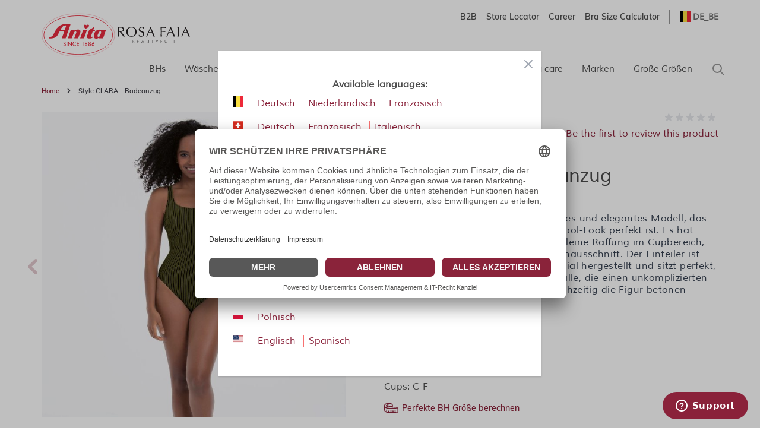

--- FILE ---
content_type: text/html; charset=UTF-8
request_url: https://www.anita.com/de_be/style-clara-badeanzug.html
body_size: 82016
content:
<!doctype html>
<html lang="de">
<head prefix="og: http://ogp.me/ns# fb: http://ogp.me/ns/fb# product: http://ogp.me/ns/product#">
    <meta charset="utf-8"/>
<meta name="title" content="Style CLARA - Badeanzug"/>
<meta name="keywords" content="Magento, Varien, E-commerce"/>
<meta name="robots" content="INDEX,FOLLOW"/>
<meta name="viewport" content="width=device-width, initial-scale=1"/>
<title>Style CLARA - Badeanzug</title>
<link  rel="stylesheet" type="text/css"  media="all" href="https://www.anita.com/static/version1764073032/frontend/Anita/rebrush/de_LU/Trilix_CrefoPay/css/smartsignup.min.css" />
<link  rel="stylesheet" type="text/css"  media="all" href="https://www.anita.com/static/version1764073032/frontend/Anita/rebrush/de_LU/Trilix_CrefoPay/css/securefields.min.css" />
<link  rel="stylesheet" type="text/css"  media="all" href="https://www.anita.com/static/version1764073032/frontend/Anita/rebrush/de_LU/Anita_Rebrush/css/nouislider.min.css" />
<link  rel="stylesheet" type="text/css"  media="all" href="https://www.anita.com/static/version1764073032/frontend/Anita/rebrush/de_LU/Anita_Rebrush/css/brasSizeCalculator.min.css" />
<link  rel="stylesheet" type="text/css"  media="all" href="https://www.anita.com/static/version1764073032/frontend/Anita/rebrush/de_LU/Mollie_Payment/css/styles.min.css" />
<link  rel="stylesheet" type="text/css"  media="all" href="https://www.anita.com/static/version1764073032/frontend/Anita/rebrush/de_LU/Magenerds_ProductFlags/css/style.min.css" />
<link  rel="stylesheet" type="text/css"  defer="defer" href="https://www.anita.com/static/version1764073032/frontend/Anita/rebrush/de_LU/css/styles.min.css" />
<link  rel="stylesheet" type="text/css"  defer="defer" href="https://www.anita.com/static/version1764073032/frontend/Anita/rebrush/de_LU/Anita_Rebrush/css/slick.min.css" />
<link  rel="stylesheet" type="text/css"  defer="defer" href="https://www.anita.com/static/version1764073032/frontend/Anita/rebrush/de_LU/Anita_Rebrush/css/slick-theme.min.css" />
<script  type="text/javascript"  src="https://www.anita.com/static/version1764073032/frontend/Anita/rebrush/de_LU/Smile_ElasticsuiteTracker/js/tracking.min.js"></script>
<script  type="text/javascript"  defer="defer" src="https://www.anita.com/static/version1764073032/frontend/Anita/rebrush/de_LU/Anita_Rebrush/js/jquery-3.6.0.min.js"></script>
<script  type="text/javascript"  defer="defer" src="https://www.anita.com/static/version1764073032/frontend/Anita/rebrush/de_LU/Anita_Rebrush/js/nouislider.min.js"></script>
<script  type="text/javascript"  defer="defer" src="https://www.anita.com/static/version1764073032/frontend/Anita/rebrush/de_LU/Anita_Rebrush/js/braSizeCalculator.min.js"></script>
<script  type="text/javascript"  defer="defer" src="https://www.anita.com/static/version1764073032/frontend/Anita/rebrush/de_LU/Anita_Rebrush/js/slick.min.js"></script>
<link  rel="canonical" href="https://www.anita.com/de_be/style-clara-badeanzug.html" />
<link  rel="alternate" hreflang="de-BE" href="https://www.anita.com/de_be/style-clara-badeanzug.html" />
<link  rel="alternate" hreflang="de-CH" href="https://www.anita.com/ch/style-clara-badeanzug.html" />
<link  rel="alternate" hreflang="de" href="https://www.anita.com/de/style-clara-badeanzug.html" />
<link  rel="alternate" hreflang="en-CA" href="https://www.anita.com/ca/style-clara-swimsuit.html" />
<link  rel="alternate" hreflang="en" href="https://www.anita.com/en/style-clara-swimsuit.html" />
<link  rel="alternate" hreflang="es" href="https://www.anita.com/es/ba-ador-clara.html" />
<link  rel="alternate" hreflang="fr-CA" href="https://www.anita.com/fr_ca/style-clara-maillot-de-bain.html" />
<link  rel="alternate" hreflang="fr-CH" href="https://www.anita.com/fr_ch/style-clara-maillot-de-bain.html" />
<link  rel="alternate" hreflang="fr" href="https://www.anita.com/fr/style-clara-maillot-de-bain.html" />
<link  rel="alternate" hreflang="it-CH" href="https://www.anita.com/it_ch/style-clara-costume-intero.html" />
<link  rel="alternate" hreflang="it" href="https://www.anita.com/it/style-clara-costume-intero.html" />
<link  rel="alternate" hreflang="nl" href="https://www.anita.com/nl/style-clara-badpak.html" />
<link  rel="alternate" hreflang="pl" href="https://www.anita.com/pl/styl-clara-jednoczesciowy-stroj-kapielowy.html" />
<link  rel="alternate" hreflang="nl-BE" href="https://www.anita.com/nl_be/style-clara-badpak.html" />
<link  rel="alternate" hreflang="fr-BE" href="https://www.anita.com/fr_be/style-clara-maillot-de-bain.html" />
<link  rel="icon" type="image/x-icon" href="https://cache.anita.com/media/favicon/default/favicon-16x16.png" />
<link  rel="shortcut icon" type="image/x-icon" href="https://cache.anita.com/media/favicon/default/favicon-16x16.png" />
<link rel="dns-prefetch" href="//app.usercentrics.eu" />
<link rel="dns-prefetch" href="//api.usercentrics.eu" />
<script id="usercentrics-cmp" data-eu-mode="true" data-settings-id="KLXPyDUwhwwwVT" src="https://app.eu.usercentrics.eu/browser-ui/latest/loader.js" data-language="de" async></script>
<meta name="p:domain_verify" content="534a77a30c38cd8590d7e3d306c5f898"/>    <script nonce=enViNzU5dTM4dDBzZXNjMnNwNmVmenRteXR2MGJweWM=>
    function loadCustomJs(source, callback) {
        var script = document.createElement('script');
        var prior = document.getElementsByTagName('script')[0];
        script.async = 1;

        script.onload = script.onreadystatechange = function( _, isAbort ) {
            if(isAbort || !script.readyState || /loaded|complete/.test(script.readyState) ) {
                script.onload = script.onreadystatechange = null;
                script = undefined;

                if(!isAbort && callback) setTimeout(callback, 0);
            }
        };

        script.src = source;
        prior.parentNode.insertBefore(script, prior);
    }
</script>
<script src="https://www.anita.com/static/version1764073032/frontend/Anita/rebrush/de_LU/Anita_Core/js/event-emitter.min.js"></script>
<script nonce=enViNzU5dTM4dDBzZXNjMnNwNmVmenRteXR2MGJweWM=>
    window.eventEmitter = new EventEmitter();
</script>

<script id="ze-snippet" src="https://static.zdassets.com/ekr/snippet.js?key=a442d1c4-9215-48e8-b695-81708425e3bf"> </script><script>
    var BASE_URL = 'https://www.anita.com/de_be/';
    var THEME_PATH = 'https://www.anita.com/static/version1764073032/frontend/Anita/rebrush/de_LU';
    var COOKIE_CONFIG = {
        "expires": null,
        "path": "\u002F",
        "domain": ".www.anita.com",
        "secure": true,
        "lifetime": "2419200",
        "cookie_restriction_enabled": false    };
    var CURRENT_STORE_CODE = 'de_be';
    var CURRENT_WEBSITE_ID = '2';

    window.hyva = window.hyva || {}

    window.cookie_consent_groups = window.cookie_consent_groups || {}
    window.cookie_consent_groups['necessary'] = true;

    window.cookie_consent_config = window.cookie_consent_config || {};
    window.cookie_consent_config['necessary'] = [].concat(
        window.cookie_consent_config['necessary'] || [],
        [
            'user_allowed_save_cookie',
            'form_key',
            'mage-messages',
            'private_content_version',
            'mage-cache-sessid',
            'last_visited_store',
            'section_data_ids'
        ]
    );
</script>
<script>
    'use strict';
    (function( hyva, undefined ) {

        function lifetimeToExpires(options, defaults) {

            const lifetime = options.lifetime || defaults.lifetime;

            if (lifetime) {
                const date = new Date;
                date.setTime(date.getTime() + lifetime * 1000);
                return date;
            }

            return null;
        }

        function generateRandomString() {

            const allowedCharacters = '0123456789abcdefghijklmnopqrstuvwxyzABCDEFGHIJKLMNOPQRSTUVWXYZ',
                length = 16;

            let formKey = '',
                charactersLength = allowedCharacters.length;

            for (let i = 0; i < length; i++) {
                formKey += allowedCharacters[Math.round(Math.random() * (charactersLength - 1))]
            }

            return formKey;
        }

        const sessionCookieMarker = {noLifetime: true}

        const cookieTempStorage = {};

        const internalCookie = {
            get(name) {
                const v = document.cookie.match('(^|;) ?' + name + '=([^;]*)(;|$)');
                return v ? v[2] : null;
            },
            set(name, value, days, skipSetDomain) {
                let expires,
                    path,
                    domain,
                    secure,
                    samesite;

                const defaultCookieConfig = {
                    expires: null,
                    path: '/',
                    domain: null,
                    secure: false,
                    lifetime: null,
                    samesite: 'lax'
                };

                const cookieConfig = window.COOKIE_CONFIG || {};

                expires = days && days !== sessionCookieMarker
                    ? lifetimeToExpires({lifetime: 24 * 60 * 60 * days, expires: null}, defaultCookieConfig)
                    : lifetimeToExpires(window.COOKIE_CONFIG, defaultCookieConfig) || defaultCookieConfig.expires;

                path = cookieConfig.path || defaultCookieConfig.path;
                domain = !skipSetDomain && (cookieConfig.domain || defaultCookieConfig.domain);
                secure = cookieConfig.secure || defaultCookieConfig.secure;
                samesite = cookieConfig.samesite || defaultCookieConfig.samesite;

                document.cookie = name + "=" + encodeURIComponent(value) +
                    (expires && days !== sessionCookieMarker ? '; expires=' + expires.toGMTString() : '') +
                    (path ? '; path=' + path : '') +
                    (domain ? '; domain=' + domain : '') +
                    (secure ? '; secure' : '') +
                    (samesite ? '; samesite=' + samesite : 'lax');
            },
            isWebsiteAllowedToSaveCookie() {
                const allowedCookies = this.get('user_allowed_save_cookie');
                if (allowedCookies) {
                    const allowedWebsites = JSON.parse(unescape(allowedCookies));

                    return allowedWebsites[CURRENT_WEBSITE_ID] === 1;
                }
                return false;
            },
            getGroupByCookieName(name) {
                const cookieConsentConfig = window.cookie_consent_config || {};
                let group = null;
                for (let prop in cookieConsentConfig) {
                    if (!cookieConsentConfig.hasOwnProperty(prop)) continue;
                    if (cookieConsentConfig[prop].includes(name)) {
                        group = prop;
                        break;
                    }
                }
                return group;
            },
            isCookieAllowed(name) {
                const cookieGroup = this.getGroupByCookieName(name);
                return cookieGroup
                    ? window.cookie_consent_groups[cookieGroup]
                    : this.isWebsiteAllowedToSaveCookie();
            },
            saveTempStorageCookies() {
                for (const [name, data] of Object.entries(cookieTempStorage)) {
                    if (this.isCookieAllowed(name)) {
                        this.set(name, data['value'], data['days'], data['skipSetDomain']);
                        delete cookieTempStorage[name];
                    }
                }
            }
        };

        hyva.getCookie = (name) => {
            const cookieConfig = window.COOKIE_CONFIG || {};

            if (cookieConfig.cookie_restriction_enabled && ! internalCookie.isCookieAllowed(name)) {
                return cookieTempStorage[name] ? cookieTempStorage[name]['value'] : null;
            }

            return internalCookie.get(name);
        }

        hyva.setCookie = (name, value, days, skipSetDomain) => {
            const cookieConfig = window.COOKIE_CONFIG || {};

            if (cookieConfig.cookie_restriction_enabled && ! internalCookie.isCookieAllowed(name)) {
                cookieTempStorage[name] = {value, days, skipSetDomain};
                return;
            }
            return internalCookie.set(name, value, days, skipSetDomain);
        }


        hyva.setSessionCookie = (name, value, skipSetDomain) => {
            return hyva.setCookie(name, value, sessionCookieMarker, skipSetDomain)
        }

        hyva.getBrowserStorage = () => {
            const browserStorage = window.localStorage || window.sessionStorage;
            if (!browserStorage) {
                console.warn('Browser Storage is unavailable');
                return false;
            }
            try {
                browserStorage.setItem('storage_test', '1');
                browserStorage.removeItem('storage_test');
            } catch (error) {
                console.warn('Browser Storage is not accessible', error);
                return false;
            }
            return browserStorage;
        }

        hyva.postForm = (postParams) => {
            const form = document.createElement("form");

            let data = postParams.data;

            if (! postParams.skipUenc && ! data.uenc) {
                data.uenc = btoa(window.location.href);
            }
            form.method = "POST";
            form.action = postParams.action;

            Object.keys(postParams.data).map(key => {
                const field = document.createElement("input");
                field.type = 'hidden'
                field.value = postParams.data[key];
                field.name = key;
                form.appendChild(field);
            });

            const form_key = document.createElement("input");
            form_key.type = 'hidden';
            form_key.value = hyva.getFormKey();
            form_key.name="form_key";
            form.appendChild(form_key);

            document.body.appendChild(form);

            form.submit();
        }

        hyva.getFormKey = function () {
            let formKey = hyva.getCookie('form_key');

            if (!formKey) {
                formKey = generateRandomString();
                hyva.setCookie('form_key', formKey);
            }

            return formKey;
        }

        hyva.formatPrice = (value, showSign, options = {}) => {
            const groupSeparator = options.groupSeparator;
            const decimalSeparator = options.decimalSeparator
            delete options.groupSeparator;
            delete options.decimalSeparator;
            const formatter = new Intl.NumberFormat(
                'de\u002DLU',
                Object.assign({
                    style: 'currency',
                    currency: 'EUR',
                    signDisplay: showSign ? 'always' : 'auto'
                }, options)
            );
            return (typeof Intl.NumberFormat.prototype.formatToParts === 'function') ?
                formatter.formatToParts(value).map(({type, value}) => {
                    switch (type) {
                        case 'currency':
                            return '\u20AC' || value;
                        case 'minusSign':
                            return '- ';
                        case 'plusSign':
                            return '+ ';
                        case 'group':
                            return groupSeparator !== undefined ? groupSeparator : value;
                        case 'decimal':
                            return decimalSeparator !== undefined ? decimalSeparator : value;
                        default :
                            return value;
                    }
                }).reduce((string, part) => string + part) :
                formatter.format(value);
        }

        const formatStr = function (str, nStart) {
            const args = Array.from(arguments).slice(2);

            return str.replace(/(%+)([0-9]+)/g, (m, p, n) => {
                const idx = parseInt(n) - nStart;

                if (args[idx] === null || args[idx] === void 0) {
                    return m;
                }
                return p.length % 2
                    ? p.slice(0, -1).replace('%%', '%') + args[idx]
                    : p.replace('%%', '%') + n;
            })
        }

        hyva.str = function (string) {
            const args = Array.from(arguments);
            args.splice(1, 0, 1);

            return formatStr.apply(undefined, args);
        }

        hyva.strf = function () {
            const args = Array.from(arguments);
            args.splice(1, 0, 0);

            return formatStr.apply(undefined, args);
        }

        /**
         * Take a html string as `content` parameter and
         * extract an element from the DOM to replace in
         * the current page under the same selector,
         * defined by `targetSelector`
         */
        hyva.replaceDomElement = (targetSelector, content) => {
            // Parse the content and extract the DOM node using the `targetSelector`
            const parser = new DOMParser();
            const doc = parser.parseFromString(content, 'text/html');
            const contentNode = doc.querySelector(targetSelector);

            // Bail if content can't be found
            if (!contentNode) {
                return;
            }

            hyva.activateScripts(contentNode)

            // Replace the old DOM node with the new content
            document.querySelector(targetSelector).replaceWith(contentNode);

            // Reload customerSectionData and display cookie-messages if present
            window.dispatchEvent(new CustomEvent("reload-customer-section-data"));
            hyva.initMessages();
        }

        hyva.activateScripts = (contentNode) => {
            // Extract all the script tags from the content.
            // Script tags won't execute when inserted into a dom-element directly,
            // therefore we need to inject them to the head of the document.
            const tmpScripts = contentNode.getElementsByTagName('script');

            if (tmpScripts.length > 0) {
                // Push all script tags into an array
                // (to prevent dom manipulation while iterating over dom nodes)
                const scripts = [];
                for (let i = 0; i < tmpScripts.length; i++) {
                    scripts.push(tmpScripts[i]);
                }

                // Iterate over all script tags and duplicate+inject each into the head
                for (let i = 0; i < scripts.length; i++) {
                    let script = document.createElement('script');
                    script.innerHTML = scripts[i].innerHTML;

                    document.head.appendChild(script);

                    // Remove the original (non-executing) node from the content
                    scripts[i].parentNode.removeChild(scripts[i]);
                }
            }
            return contentNode;
        }

        const replace = {['+']: '-', ['/']: '_', ['=']: ','};
        hyva.getUenc = () => btoa(window.location.href).replace(/[+/=]/g, match => replace[match]);

        let currentTrap;

        const focusableElements = (rootElement) => {
            const selector = 'button, [href], input, select, textarea, details, [tabindex]:not([tabindex="-1"]';
            return Array.from(rootElement.querySelectorAll(selector))
                .filter(el => {
                    return el.style.display !== 'none'
                        && !el.disabled
                        && el.tabIndex !== -1
                        && (el.offsetWidth || el.offsetHeight || el.getClientRects().length)
                })
        }

        const focusTrap = (e) => {
            const isTabPressed = e.key === 'Tab' || e.keyCode === 9;
            if (!isTabPressed) return;

            const focusable = focusableElements(currentTrap)
            const firstFocusableElement = focusable[0]
            const lastFocusableElement = focusable[focusable.length - 1]

            e.shiftKey
                ? document.activeElement === firstFocusableElement && (lastFocusableElement.focus(), e.preventDefault())
                : document.activeElement === lastFocusableElement && (firstFocusableElement.focus(), e.preventDefault())
        };

        hyva.releaseFocus = (rootElement) => {
            if (currentTrap && (!rootElement || rootElement === currentTrap)) {
                currentTrap.removeEventListener('keydown', focusTrap)
                currentTrap = null
            }
        }
        hyva.trapFocus = (rootElement) => {
            if (!rootElement) return;
            hyva.releaseFocus()
            currentTrap = rootElement
            rootElement.addEventListener('keydown', focusTrap)
            const firstElement = focusableElements(rootElement)[0]
            firstElement && firstElement.focus()
        }

                hyva.alpineInitialized = (fn) => window.addEventListener('alpine:initialized', fn, {once: true})
                window.addEventListener('user-allowed-save-cookie', () => internalCookie.saveTempStorageCookies())

    }( window.hyva = window.hyva || {} ));
</script>
<script>
    if (!window.IntersectionObserver) {
        window.IntersectionObserver = function (callback) {
            this.observe = el => el && callback(this.takeRecords());
            this.takeRecords = () => [{isIntersecting: true, intersectionRatio: 1}];
            this.disconnect = () => {};
            this.unobserve = () => {};
        }
    }
</script>

<meta property="og:type" content="product"/>
<meta property="og:url" content="https://www.anita.com/de_be/style-clara-badeanzug.html"/>
<meta property="og:title" content="Style CLARA - Badeanzug"/>
<meta property="og:description" content="Der   CLARA Badeanzug ist ein schlichtes und elegantes Modell, das für einen   entspannten Strand- oder Pool-Look perfekt ist. Es hat einen   Rundhals-Ausschnitt und eine kleine Raffung im Cupbereich, keine Abnäher und   einen high leg Beinausschnitt. Der Einteiler ist aus weichem und angenehmen   Material hergestellt und sitzt perfekt, ohne einzuschränken. Er ist ideal für   alle, die einen unkomplizierten und bequemen Look suchen und gleichzeitig die   Figur betonen möchten."/>
<meta property="og:image" content="https://cache.anita.com/media/catalog/product/cache/0eff9e8fd682c054f39dcd67023dd3fb/m/3/m3-7738-807_01.jpg"/>
<meta property="og:site_name" content="Anita.com"/>
<meta property="product:price:amount" content="0.00"/>
<meta property="product:price:currency" content="EUR"/>
<meta property="product:availability" content="out of stock"/>
<script>
    window.dataLayer = window.dataLayer || [];
    window.dataLayer.push({"environment":{"host":"www.anita.com","language":"de_LU","languageCode":"de","country":"lu","currency":"EUR"},"page":{"title":"Style   CLARA - Badeanzug","type":"product","url":"\/de_be\/style-clara-badeanzug.html","fullUrl":"https:\/\/www.anita.com\/de_be\/style-clara-badeanzug.html","affiliation":"de_be","store":{"code":"de_be","name":"de_be"}}});
        window.dataLayer.push({"google_tag_params":{"ecomm_prodid":"M3-7738","ecomm_category":null,"ecomm_pagetype":"product","ecomm_totalvalue":0,"ecomm_pvalue":0}});
    </script>
<script nonce=enViNzU5dTM4dDBzZXNjMnNwNmVmenRteXR2MGJweWM=>
    // Define dataLayer and the gtag function.
    window.dataLayer = window.dataLayer || [];
    function gtag(){dataLayer.push(arguments);}

    // Default ad_storage to 'denied'.
    gtag('consent', 'default', {
        ad_storage: "denied",
        analytics_storage: "denied",
        functionality_storage: "denied",
        personalization_storage: "denied",
        security_storage: "denied",
        ad_user_data: "denied",
        ad_personalization: "denied",
        wait_for_update: 500
    });
</script>
<script type="text/plain" data-usercentrics="Google Tag Manager">
    (function(w,d,s,l,i){w[l]=w[l]||[];w[l].push({'gtm.start':
        new Date().getTime(),event:'gtm.js'});var f=d.getElementsByTagName(s)[0],
        j=d.createElement(s),dl=l!=='dataLayer'?'&l='+l:'';j.async=true;j.src=
        'https://www.googletagmanager.com/gtm.js?id='+i+dl;f.parentNode.insertBefore(j,f);
    })(window,document,'script','dataLayer',"GTM-PCQ8SJ");
</script>
</head>
<body id="html-body"   class="page-product-configurable catalog-product-view product-style-clara-badeanzug page-layout-1column">
<noscript>
    <iframe src="https://www.googletagmanager.com/ns.html?id=GTM-PCQ8SJ&amp;environment.host=www.anita.com&amp;environment.language=de_LU&amp;environment.languageCode=de&amp;environment.country=lu&amp;environment.currency=EUR&amp;page.title=Style+++CLARA+-+Badeanzug&amp;page.type=product&amp;page.url=%2Fde_be%2Fstyle-clara-badeanzug.html&amp;page.fullUrl=https%3A%2F%2Fwww.anita.com%2Fde_be%2Fstyle-clara-badeanzug.html&amp;page.affiliation=de_be&amp;page.store.code=de_be&amp;page.store.name=de_be"
            height="0" width="0" style="display:none;visibility:hidden"></iframe>
</noscript>

<script nonce=enViNzU5dTM4dDBzZXNjMnNwNmVmenRteXR2MGJweWM=>
    window.dataLayer = window.dataLayer || [];
    window.serviceConsentMap = {"Google Maps":["functionality_storage"],"Google Tag Manager":["ad_storage","ad_user_data","ad_personalization"],"Google Analytics":["analytics_storage"],"Google Ads":["ad_storage"]};
</script>

<script nonce=enViNzU5dTM4dDBzZXNjMnNwNmVmenRteXR2MGJweWM=>
    (function(w,d,s,l,i){w[l]=w[l]||[];w[l].push({'gtm.start':
                new Date().getTime(),event:'gtm.js'});var f=d.getElementsByTagName(s)[0],
            j=d.createElement(s),dl=l!='dataLayer'?'&l='+l:'';j.async=true;j.src=
        'https://sgtm.anita.com/gtm.js?id='+i+dl;f.parentNode.insertBefore(j,f);
        })(window,document,'script','dataLayer','GTM-KD2BXH7W');

    // Global store of allowed consents
    function getAllowedConsent() {
        try {
            const services = UC_UI.getServicesBaseInfo() || [];
            return services
                .filter(service => service?.consent?.status)
                .map(service => service.name);
        } catch (e) {
            return [];
        }
    }
    //ANITA-2441
    // Initial load
    window.addEventListener('UC_UI_INITIALIZED', getAllowedConsent);
    // When user updates cookie preferences
    window.addEventListener('UC_UI_CMP_EVENT', getAllowedConsent);
</script>


<script>    let pushed = false;
    window.addEventListener('private-content-loaded', function (event) {
        let sections = event.detail.data;
        if (typeof (sections['tracking_data_layer']) !== 'undefined' && typeof (sections['tracking_data_layer']['events']) !== 'undefined') {
            if (pushed) return;
            pushed = true;
            let events = sections['tracking_data_layer']['events'];
            events.forEach(function (event) {
                var dataToTrack = event;
                getAllowedConsent().forEach(function (consentGroupName) {
                    if (window.serviceConsentMap.hasOwnProperty(consentGroupName)) {
                            window.serviceConsentMap[consentGroupName].forEach(function (key) {
                                const normalizedKey = key.replace(/\s+/g, '_').toLowerCase();
                                dataToTrack[normalizedKey] = 'granted';
                            });
                        }
                });
                window.dataLayer.push(dataToTrack);
            });
            window.dispatchEvent(new CustomEvent('reload-customer-section-data'));
            setTimeout(() => {
                pushed = false;
            }, 1000)
        }
    });</script>
<noscript>
    <iframe src="https://sgtm.anita.com/ns.html?id=GTM-KD2BXH7W"
            height="0"
            width="0"
            style="display:none;visibility:hidden">
    </iframe>
</noscript>
<input name="form_key" type="hidden" value="YHqXxZKnpudUjWdn" />
    <noscript>
        <section class="message global noscript border-b-2 border-blue-500 bg-blue-50 shadow-none m-0 px-0 rounded-none font-normal">
            <div class="container text-center">
                <p>
                    <strong>JavaScript seems to be disabled in your browser.</strong>
                    <span>
                        For the best experience on our site, be sure to turn on Javascript in your browser.                    </span>
                </p>
            </div>
        </section>
    </noscript>


<script>
    document.body.addEventListener('touchstart', () => {}, {passive: true})
</script>

<script>
    /**
     * Capture customer email address for DotDigital service.
     *
     * @param type
     * @param url
     */
    const dotDigitalEmailCapture = (type, url) => {
        /**
         * Validate email address for DotDigital service.
         *
         * Ported directly from the original module.
         *
         * @see Dotdigitalgroup\Email\view\frontend\web\js\emailCapture.js
         * @param email
         */
        const dotDigitalEmailValidate = (email) => {
            const regex = new RegExp([
                '^([+\\w-\\.]+)@',
                '((\\[[0-9]{1,3}\\.[0-9]{1,3}\\.[0-9]{1,3}\\.)|',
                '(([\\w-]+\\.)+))',
                '([a-zA-Z]{2,4}|[0-9]{1,3})(\\]?)$'
            ].join(''));

            return regex.test(email);
        };

        /**
         * @param email
         */
        const captureEmail = (email) => {
            if (!email || !dotDigitalEmailValidate(email)) {
                return;
            }

            if (typeof window.dmPt !== 'undefined') {
                window.dmPt('identify', email);
            }
        };

        /**
         * POST to connector/ajax/emailcapture (to update the quote).
         *
         * @param email
         */
        const postToConnectorAjaxRoute = (email) => {
            if (url.length === 0) {
                return;
            }

            fetch(url, {
                method: 'POST',
                headers: {
                    'Content-Type': 'application/x-www-form-urlencoded',
                    'X-Requested-With': 'XMLHttpRequest'
                },
                body: "email=" + encodeURIComponent(email)
            });
        }

        let selectors = [];

        switch (type) {
            case 'newsletter' :
                selectors.push('input[id="newsletter-subscribe"]');
                break;

            case 'login' :
                selectors.push('input[id="email"]');
                break;

            case 'checkout' :
                selectors.push('input[id="guest_details-email_address"]');
                break;
        }

        selectors.forEach((selector) => {
            let element = document.querySelector(selector);
            if (!element)
                return;

            element.addEventListener('blur', () => {
                captureEmail(element.value);

                if (type === 'checkout') {
                    postToConnectorAjaxRoute(element.value);
                }
            });
        });
    };
</script>
<div class="page-wrapper"><header class="page-header">    <nav id="shortcut-menu"
         class="nav-assistant fixed top-4 left-4 z-50 w-80 max-w-full bg-white shadow-lg rounded-lg p-6 transition-all duration-300 ease-in-out focus:outline-none sr-only"
         aria-label="Shortcuts menu"
         role="navigation"
         tabindex="-1"
         x-data="{ visible: false }"
         x-bind:class="{ 'sr-only': !visible }"
         @focusin="visible = true"
         @focusout="visible = false"
         @click.outside="visible = false"
         x-on:keydown.shift.alt.z.window="visible = !visible">
        <h2 id="nav-assistant-links-heading"
            class="text-lg font-muli title-font text-anita-black-70 mb-4">Springen zu</h2>
        <ul class="nav-assistant-links-container list-none space-y-2">
                                                <li class="nav-assistant-list-item"
                        x-data="{ isVisible: false }"
                        x-init="isVisible = !!document.getElementById('contentarea')"
                        x-show="isVisible">
                        <a href="#contentarea"
                           tabindex="0"
                           @click="visible = false"
                           class="block text-anita-active focus:bg-gray-950/5 px-3 py-2">
                            <span>Hauptinhalt</span>
                        </a>
                    </li>
                                                                <li class="nav-assistant-list-item"
                        x-data="{ isVisible: false }"
                        x-init="isVisible = !!document.getElementById('menu\u002Dsearch\u002Dicon')"
                        x-show="isVisible">
                        <a href="#menu-search-icon"
                           tabindex="0"
                           @click="visible = false"
                           class="block text-anita-active focus:bg-gray-950/5 px-3 py-2">
                            <span>Suchen</span>
                        </a>
                    </li>
                                                                <li class="nav-assistant-list-item"
                        x-data="{ isVisible: false }"
                        x-init="isVisible = !!document.getElementById('languages')"
                        x-show="isVisible">
                        <a href="#languages"
                           tabindex="0"
                           @click="visible = false"
                           class="block text-anita-active focus:bg-gray-950/5 px-3 py-2">
                            <span>Zur Sprachauswahl wechseln</span>
                        </a>
                    </li>
                                    </ul>

        <hr class="nav-assistant-separator my-4 border-gray-200"
            aria-hidden="true">
        <h2 id="shortcuts-heading"
            class="text-lg font-muli title-font text-anita-black-70 mb-4">Tastaturkurzbefehle</h2>
        <ul class="keyboard-shortcuts-list-container list-none space-y-2">
                                                <li class="nav-assistant-list-item flex justify-between items-center">
                        <a href="https://www.anita.com/de_be/checkout/cart/"
                           x-on:keydown.shift.alt.c.window="window.location = 'https://www.anita.com/de_be/checkout/cart/'"
                           tabindex="-1"
                           class="block text-anita-active px-3 py-2">
                            <span>Warenkorb</span>
                        </a>
                        <span class="text-sm text-gray-500 ml-2">Shift+Alt+C</span>
                    </li>
                                                                <li class="nav-assistant-list-item flex justify-between items-center">
                        <a href="https://www.anita.com/de_be/customer/account/login/"
                           x-on:keydown.shift.alt.a.window="window.location = 'https://www.anita.com/de_be/customer/account/login/'"
                           tabindex="-1"
                           class="block text-anita-active px-3 py-2">
                            <span>Konto</span>
                        </a>
                        <span class="text-sm text-gray-500 ml-2">Shift+Alt+A</span>
                    </li>
                                        <li class="nav-assistant-list-item flex justify-between items-center">
                <a href="#"
                   class="block text-anita-active px-3 py-2"
                   tabindex="-1" x-on:click="visible = !visible">
                    <span>Abkürzungen anzeigen/ausblenden</span>
                </a>
                <span class="text-sm text-gray-500 ml-2">Shift+Alt+Z</span>
            </li>
        </ul>
    </nav>
<script>
    function initHeader_6925d28fc4071() {
        return {
            searchOpen: false,
            cart: {},
            isCartOpen: false,
            toggleSearchOpen() {
              this.searchOpen = !this.searchOpen;
            },
            getData(data) {
                if (data.cart) { this.cart = data.cart }
            },
            menu: initHeaderNavigation(),
            isCartEmpty() {
                return !this.cart.summary_count
            },
            toggleCart(event) {
                if (event.detail && event.detail.isOpen !== undefined) {
                    this.isCartOpen = event.detail.isOpen
                    if (!this.isCartOpen && this.$refs && this.$refs.cartButton) {
                        this.$refs.cartButton.focus()
                    }
                } else {
                                        this.isCartOpen = true
                }
            }
        }
    }
    function initCompareHeader() {
        return {
            compareProducts: null,
            itemCount: 0,
            receiveCompareData(data) {
                if (data['compare-products']) {
                    this.compareProducts = data['compare-products'];
                    this.itemCount = this.compareProducts.count;
                }
            }
        }
    }
</script>
<div id="header"
     class="z-30 w-full pt-4 pb-2"
     x-data="initHeader_6925d28fc4071()"
     @keydown.window.escape="searchOpen = false;"
     @private-content-loaded.window="getData(event.detail.data)"
>
    <div class="container">
        <div>
            <div class="flex justify-end sm:flex-row flex-col">
                <ul class="b_header_links lg:flex sm:border-r sm:border-solid border-anita-menu hidden"><li class="nav item"><a href="https://b2b.anita.com" class="pr-2 md:pr-4 text-sm font-muliSemiBold" target="_blank">B2B</a></li><li class="nav item"><a href="https://www.anita.com/de_be/haendlersuche" class="pr-2 md:pr-4 text-sm font-muliSemiBold">Store Locator</a></li><li class="nav item"><a href="https://www.anita.com/de_be/unternehmen/karriere.html/" class="pr-2 md:pr-4 text-sm font-muliSemiBold">Career</a></li><li class="nav item"><a href="https://www.anita.com/de_be/anita-fitting-guide/bra-size-calculator.html/" class="pr-2 md:pr-4 text-sm font-muliSemiBold">Bra Size Calculator</a></li></ul>
                <div class="flex justify-end">
                                            <div x-data="{open: false, focusOutTimeout: null }"
         @focusout="focusOutTimeout = setTimeout(() => open = false, 100)"
         @focusin="clearTimeout(focusOutTimeout)"
         class="border-l border-solid border-anita-menu pl-4 flex items-center">
        <div class="relative inline-block text-left">
            <div>
                <button @click.prevent="open = !open"
                        @click.outside="open = false"
                        @keydown.window.escape="open=false"
                        type="button"
                        class="flex items-center form-select focus:outline-none border-none shadow-none"
                        aria-haspopup="true"
                        aria-expanded="true"
                        id="languages"
                >
                                            <img class="lazyload h-anita-flags w-anita-flags inline-block" src="[data-uri]" alt="" data-src="https://www.anita.com/static/version1764073032/frontend/Anita/rebrush/de_LU/images/anita/flags/be.svg"/>
                                        <span
                        class="ml-1 text-sm font-muli font-bold uppercase opacity-80">de_be</span>
                                    </button>
            </div>
            <nav aria-label="languages navigation" x-cloak=""
                 x-show="open"
                 class="absolute z-65 right-0 top-full sm:w-nav-menu w-80 py-0 mt-1 overflow-auto origin-top-left rounded-sm
                  shadow-lg lg:mt-3 bg-container-lighter border border-solid border-indigo-50">
                <div role="menu" aria-orientation="vertical" aria-labelledby="options-menu">
                    <ul id="options-menu">
                                                                                                            <div class="sm:flex">
                                <h3 class="sm:w-4/12 py-4 w-full flex justify-center items-center bg-anita-soft text-anita-active">Europe</h3>
                                <div class="sm:w-8/12 w-full pt-8 pb-7 ">
                                                                            <li class="switcher-Belgien my-2 overflow-hidden border-box flex items-top leading-snug">
                                                                                        <div class="pl-3.5 flex-1 flex justify-between">

                                                                                                    <img class="lazyload h-anita-flags w-anita-flags inline-block" src="[data-uri]" alt="" data-src="https://www.anita.com/static/version1764073032/frontend/Anita/rebrush/de_LU/images/anita/flags/be.svg"/>
                                                                                                <span class="mr-2 text-right text-btiny">Belgien</span>
                                            </div>
                                            <div class="flex-1 pl-3.5">
                                                                                                                                                                                                                                                                                                                                <a href="https://www.anita.com/de_be/style-clara-badeanzug.html"
                                                           class="pr-2 mr-2 hover:bg-gray-100 text-anita-active border-r border-solid border-anita-menu"
                                                        >
                                                    <span
                                                        class="uppercase hover:underline">de</span>
                                                        </a>
                                                                                                                                                                                                                            <a href="https://www.anita.com/nl_be/style-clara-badpak.html"
                                                           class="pr-2 mr-2 hover:bg-gray-100 text-anita-active border-r border-solid border-anita-menu"
                                                        >
                                                    <span
                                                        class="uppercase hover:underline">nl</span>
                                                        </a>
                                                                                                                                                                                                                            <a href="https://www.anita.com/fr_be/style-clara-maillot-de-bain.html"
                                                           class="pr-2 mr-2 hover:bg-gray-100 text-anita-active "
                                                        >
                                                    <span
                                                        class="uppercase hover:underline">fr</span>
                                                        </a>
                                                                                                                                                </div>
                                        </li>
                                                                            <li class="switcher-Schweiz my-2 overflow-hidden border-box flex items-top leading-snug">
                                                                                        <div class="pl-3.5 flex-1 flex justify-between">

                                                                                                    <img class="lazyload h-anita-flags w-anita-flags inline-block" src="[data-uri]" alt="" data-src="https://www.anita.com/static/version1764073032/frontend/Anita/rebrush/de_LU/images/anita/flags/ch.svg"/>
                                                                                                <span class="mr-2 text-right text-btiny">Schweiz</span>
                                            </div>
                                            <div class="flex-1 pl-3.5">
                                                                                                                                                                                                                                                                                                                                <a href="https://www.anita.com/ch/style-clara-badeanzug.html"
                                                           class="pr-2 mr-2 hover:bg-gray-100 text-anita-active border-r border-solid border-anita-menu"
                                                        >
                                                    <span
                                                        class="uppercase hover:underline">DE</span>
                                                        </a>
                                                                                                                                                                                                                            <a href="https://www.anita.com/fr_ch/style-clara-maillot-de-bain.html"
                                                           class="pr-2 mr-2 hover:bg-gray-100 text-anita-active border-r border-solid border-anita-menu"
                                                        >
                                                    <span
                                                        class="uppercase hover:underline">fr</span>
                                                        </a>
                                                                                                                                                                                                                            <a href="https://www.anita.com/it_ch/style-clara-costume-intero.html"
                                                           class="pr-2 mr-2 hover:bg-gray-100 text-anita-active "
                                                        >
                                                    <span
                                                        class="uppercase hover:underline">it</span>
                                                        </a>
                                                                                                                                                </div>
                                        </li>
                                                                            <li class="switcher-Deutschland my-2 overflow-hidden border-box flex items-top leading-snug">
                                                                                        <div class="pl-3.5 flex-1 flex justify-between">

                                                                                                    <img class="lazyload h-anita-flags w-anita-flags inline-block" src="[data-uri]" alt="" data-src="https://www.anita.com/static/version1764073032/frontend/Anita/rebrush/de_LU/images/anita/flags/de.svg"/>
                                                                                                <span class="mr-2 text-right text-btiny">Deutschland</span>
                                            </div>
                                            <div class="flex-1 pl-3.5">
                                                                                                    <a href="https://www.anita.com/de/style-clara-badeanzug.html"
                                                       class="hover:bg-gray-100 text-anita-active"
                                                    >
                                                <span
                                                    class="uppercase hover:underline">de</span>
                                                    </a>
                                                                                            </div>
                                        </li>
                                                                            <li class="switcher-United Kingdom my-2 overflow-hidden border-box flex items-top leading-snug">
                                                                                        <div class="pl-3.5 flex-1 flex justify-between">

                                                                                                    <img class="lazyload h-anita-flags w-anita-flags inline-block" src="[data-uri]" alt="" data-src="https://www.anita.com/static/version1764073032/frontend/Anita/rebrush/de_LU/images/anita/flags/gb.svg"/>
                                                                                                <span class="mr-2 text-right text-btiny">United Kingdom</span>
                                            </div>
                                            <div class="flex-1 pl-3.5">
                                                                                                    <a href="https://www.anita.com/en/style-clara-swimsuit.html"
                                                       class="hover:bg-gray-100 text-anita-active"
                                                    >
                                                <span
                                                    class="uppercase hover:underline">en</span>
                                                    </a>
                                                                                            </div>
                                        </li>
                                                                            <li class="switcher-Spanien my-2 overflow-hidden border-box flex items-top leading-snug">
                                                                                        <div class="pl-3.5 flex-1 flex justify-between">

                                                                                                    <img class="lazyload h-anita-flags w-anita-flags inline-block" src="[data-uri]" alt="" data-src="https://www.anita.com/static/version1764073032/frontend/Anita/rebrush/de_LU/images/anita/flags/es.svg"/>
                                                                                                <span class="mr-2 text-right text-btiny">Spanien</span>
                                            </div>
                                            <div class="flex-1 pl-3.5">
                                                                                                    <a href="https://www.anita.com/es/ba-ador-clara.html"
                                                       class="hover:bg-gray-100 text-anita-active"
                                                    >
                                                <span
                                                    class="uppercase hover:underline">es</span>
                                                    </a>
                                                                                            </div>
                                        </li>
                                                                            <li class="switcher-Frankreich my-2 overflow-hidden border-box flex items-top leading-snug">
                                                                                        <div class="pl-3.5 flex-1 flex justify-between">

                                                                                                    <img class="lazyload h-anita-flags w-anita-flags inline-block" src="[data-uri]" alt="" data-src="https://www.anita.com/static/version1764073032/frontend/Anita/rebrush/de_LU/images/anita/flags/fr.svg"/>
                                                                                                <span class="mr-2 text-right text-btiny">Frankreich</span>
                                            </div>
                                            <div class="flex-1 pl-3.5">
                                                                                                    <a href="https://www.anita.com/fr/style-clara-maillot-de-bain.html"
                                                       class="hover:bg-gray-100 text-anita-active"
                                                    >
                                                <span
                                                    class="uppercase hover:underline">fr</span>
                                                    </a>
                                                                                            </div>
                                        </li>
                                                                            <li class="switcher-Italien my-2 overflow-hidden border-box flex items-top leading-snug">
                                                                                        <div class="pl-3.5 flex-1 flex justify-between">

                                                                                                    <img class="lazyload h-anita-flags w-anita-flags inline-block" src="[data-uri]" alt="" data-src="https://www.anita.com/static/version1764073032/frontend/Anita/rebrush/de_LU/images/anita/flags/it.svg"/>
                                                                                                <span class="mr-2 text-right text-btiny">Italien</span>
                                            </div>
                                            <div class="flex-1 pl-3.5">
                                                                                                    <a href="https://www.anita.com/it/style-clara-costume-intero.html"
                                                       class="hover:bg-gray-100 text-anita-active"
                                                    >
                                                <span
                                                    class="uppercase hover:underline">it</span>
                                                    </a>
                                                                                            </div>
                                        </li>
                                                                            <li class="switcher-Niederlande my-2 overflow-hidden border-box flex items-top leading-snug">
                                                                                        <div class="pl-3.5 flex-1 flex justify-between">

                                                                                                    <img class="lazyload h-anita-flags w-anita-flags inline-block" src="[data-uri]" alt="" data-src="https://www.anita.com/static/version1764073032/frontend/Anita/rebrush/de_LU/images/anita/flags/nl.svg"/>
                                                                                                <span class="mr-2 text-right text-btiny">Niederlande</span>
                                            </div>
                                            <div class="flex-1 pl-3.5">
                                                                                                    <a href="https://www.anita.com/nl/style-clara-badpak.html"
                                                       class="hover:bg-gray-100 text-anita-active"
                                                    >
                                                <span
                                                    class="uppercase hover:underline">nl</span>
                                                    </a>
                                                                                            </div>
                                        </li>
                                                                            <li class="switcher-Polen my-2 overflow-hidden border-box flex items-top leading-snug">
                                                                                        <div class="pl-3.5 flex-1 flex justify-between">

                                                                                                    <img class="lazyload h-anita-flags w-anita-flags inline-block" src="[data-uri]" alt="" data-src="https://www.anita.com/static/version1764073032/frontend/Anita/rebrush/de_LU/images/anita/flags/pl.svg"/>
                                                                                                <span class="mr-2 text-right text-btiny">Polen</span>
                                            </div>
                                            <div class="flex-1 pl-3.5">
                                                                                                    <a href="https://www.anita.com/pl/styl-clara-jednoczesciowy-stroj-kapielowy.html"
                                                       class="hover:bg-gray-100 text-anita-active"
                                                    >
                                                <span
                                                    class="uppercase hover:underline">pl</span>
                                                    </a>
                                                                                            </div>
                                        </li>
                                                                    </div>
                            </div>
                                                                                                            <div class="sm:flex">
                                <h3 class="sm:w-4/12 py-4 w-full flex justify-center items-center bg-anita-soft text-anita-active">North America</h3>
                                <div class="sm:w-8/12 w-full pt-8 pb-7 border-anita-store-switcher border-t">
                                                                            <li class="switcher-Kanada my-2 overflow-hidden border-box flex items-top leading-snug">
                                                                                        <div class="pl-3.5 flex-1 flex justify-between">

                                                                                                    <img class="lazyload h-anita-flags w-anita-flags inline-block" src="[data-uri]" alt="" data-src="https://www.anita.com/static/version1764073032/frontend/Anita/rebrush/de_LU/images/anita/flags/ca.svg"/>
                                                                                                <span class="mr-2 text-right text-btiny">Kanada</span>
                                            </div>
                                            <div class="flex-1 pl-3.5">
                                                                                                                                                                                                                                                                                                                                <a href="https://www.anita.com/ca/style-clara-swimsuit.html"
                                                           class="pr-2 mr-2 hover:bg-gray-100 text-anita-active border-r border-solid border-anita-menu"
                                                        >
                                                    <span
                                                        class="uppercase hover:underline">EN</span>
                                                        </a>
                                                                                                                                                                                                                            <a href="https://www.anita.com/fr_ca/style-clara-maillot-de-bain.html"
                                                           class="pr-2 mr-2 hover:bg-gray-100 text-anita-active "
                                                        >
                                                    <span
                                                        class="uppercase hover:underline">fr</span>
                                                        </a>
                                                                                                                                                </div>
                                        </li>
                                                                            <li class="switcher-Vereinigte Staaten my-2 overflow-hidden border-box flex items-top leading-snug">
                                                                                        <div class="pl-3.5 flex-1 flex justify-between">

                                                                                                    <img class="lazyload h-anita-flags w-anita-flags inline-block" src="[data-uri]" alt="" data-src="https://www.anita.com/static/version1764073032/frontend/Anita/rebrush/de_LU/images/anita/flags/us.svg"/>
                                                                                                <span class="mr-2 text-right text-btiny">Vereinigte Staaten</span>
                                            </div>
                                            <div class="flex-1 pl-3.5">
                                                                                                                                                                                                                                                                                                                                <a href="https://www.anita.com/us/"
                                                           class="pr-2 mr-2 hover:bg-gray-100 text-anita-active border-r border-solid border-anita-menu"
                                                        >
                                                    <span
                                                        class="uppercase hover:underline">EN</span>
                                                        </a>
                                                                                                                                                                                                                            <a href="https://www.anita.com/es_us/"
                                                           class="pr-2 mr-2 hover:bg-gray-100 text-anita-active "
                                                        >
                                                    <span
                                                        class="uppercase hover:underline">es</span>
                                                        </a>
                                                                                                                                                </div>
                                        </li>
                                                                    </div>
                            </div>
                                                                                                            <div class="sm:flex">
                                <h3 class="sm:w-4/12 py-4 w-full flex justify-center items-center bg-anita-soft text-anita-active">International</h3>
                                <div class="sm:w-8/12 w-full pt-8 pb-7 border-anita-store-switcher border-t">
                                                                            <li class="switcher-English version my-2 overflow-hidden border-box flex items-top leading-snug">
                                                                                        <div class="pl-3.5 flex-1 flex justify-between">

                                                                                                    <span><svg xmlns="http://www.w3.org/2000/svg" viewBox="0 0 20 20" fill="currentColor" class="h-anita-flags w-anita-flags inline-block text-anita-active" width="25" height="25" role="img">
  <path fill-rule="evenodd" d="M4.083 9h1.946c.089-1.546.383-2.97.837-4.118A6.004 6.004 0 004.083 9zM10 2a8 8 0 100 16 8 8 0 000-16zm0 2c-.076 0-.232.032-.465.262-.238.234-.497.623-.737 1.182-.389.907-.673 2.142-.766 3.556h3.936c-.093-1.414-.377-2.649-.766-3.556-.24-.56-.5-.948-.737-1.182C10.232 4.032 10.076 4 10 4zm3.971 5c-.089-1.546-.383-2.97-.837-4.118A6.004 6.004 0 0115.917 9h-1.946zm-2.003 2H8.032c.093 1.414.377 2.649.766 3.556.24.56.5.948.737 1.182.233.23.389.262.465.262.076 0 .232-.032.465-.262.238-.234.498-.623.737-1.182.389-.907.673-2.142.766-3.556zm1.166 4.118c.454-1.147.748-2.572.837-4.118h1.946a6.004 6.004 0 01-2.783 4.118zm-6.268 0C6.412 13.97 6.118 12.546 6.03 11H4.083a6.004 6.004 0 002.783 4.118z" clip-rule="evenodd"/>
<title>globe-alt</title></svg>
</span>
                                                                                                <span class="mr-2 text-right text-btiny">English version</span>
                                            </div>
                                            <div class="flex-1 pl-3.5">
                                                                                                    <a href="https://www.anita.com/en/style-clara-swimsuit.html"
                                                       class="hover:bg-gray-100 text-anita-active"
                                                    >
                                                <span
                                                    class="uppercase hover:underline">en</span>
                                                    </a>
                                                                                            </div>
                                        </li>
                                                                    </div>
                            </div>
                                            </ul>
                </div>
            </nav>
        </div>
    </div>


                </div>
            </div>
        </div>
        <div class="pt-3 lg:pb-0 border-b border-solid border-anita-base pb-2 flex lg:block">
            <div class="flex-1 lg:-mt-8">
                <div class="order-2 md:order-1 w-full pb-2 sm:w-auto sm:pb-0">
    <a class="flex items-center justify-start text-xl font-medium tracking-wide text-gray-800
        no-underline hover:no-underline font-title"
       href="https://www.anita.com/de_be/"
       title=""
       aria-label="store logo">
        <img src="https://www.anita.com/static/version1764073032/frontend/Anita/rebrush/de_LU/images/logo.svg" title="" alt="" width="250" height="77" class="nolazyload"/>
            </a>
</div>
            </div>
            <div class="flex justify-end items-center gap-x-2 lg:gap-x-0 pb-4 sm:pb-0">

                <div class="lg:w-full order-2 lg:order-1">
                    <!--Main Navigation-->
                    <div class="z-20 navigation">
        <div x-ref="nav-mobile"
         @load.window="menu.setActiveMenu($refs['nav-mobile'])"
         class="nav-mobile bg-container-lighter lg:hidden z-30"
         :class="{'min-h-screen fixed top-0 left-0 w-full h-full overflow-x-hidden' : menu.open}"
         @toggle-mobile-menu.window="menu.open = !menu.open; menu.open ? document.body.classList.add('overflow-hidden') : document.body.classList.remove('overflow-hidden');"
         @keydown.window.escape="menu.open=false"
    >
        <div class="flex items-baseline justify-between menu-icon">
            <div class="flex justify-end w-full">
                <a @click="$dispatch('toggle-mobile-menu')"
                       class="flex items-center justify-center cursor-pointer"
                       :class="{ 'ml-auto': menu.open }">
                    <svg aria-label="Close Menu icon" class="hidden w-16 h-16 p-4 fill-current"
                         :class="{ 'hidden' : !menu.open, 'block': menu.open }"
                         xmlns="http://www.w3.org/2000/svg" width="20" height="20"
                         viewBox="0 0 20 20">
                        <path fill-rule="evenodd" clip-rule="evenodd"
                              d="M18.278 16.864a1 1 0 0 1-1.414 1.414l-4.829-4.828-4.828 4.828a1 1 0 0
                          1-1.414-1.414l4.828-4.829-4.828-4.828a1 1 0 0 1 1.414-1.414l4.829 4.828
                          4.828-4.828a1 1 0 1 1 1.414 1.414l-4.828 4.829 4.828 4.828z">
                        </path>
                    </svg>
                    <svg aria-label="Open Menu icon" class="block w-6 h-6 fill-current"
                         :class="{ 'hidden' : menu.open, 'block': !menu.open }"
                         xmlns="http://www.w3.org/2000/svg" width="20" height="20"
                         viewBox="0 0 20 20">
                        <path
                              d="M0 3h20v2H0V3zm0 6h20v2H0V9zm0 6h20v2H0v-2z">
                        </path>
                    </svg>
                </a>
            </div>
        </div>

        <nav
            class="hidden w-full duration-150 ease-in-out transform border-t transition-display border-container"
            :class="{ 'hidden' : !menu.open }"
        >
                    <div class="level-0">
                <span
                    class="flex items-center transition-transform duration-150 ease-in-out transform"
                    :class="{
                        '-translate-x-full' : menu.mobilePanelActiveId,
                        'translate-x-0' : !menu.mobilePanelActiveId
                    }"
                >
                                        <a class="flex items-center w-full px-8 py-4 border-b cursor-pointer
                        bg-container-lighter border-container hover:bg-container-darker hover:underline level-0"
                       href="https://www.anita.com/de_be/bhs.html"
                       title="BHs">
                        BHs                    </a>
                                            <a class="absolute right-0 flex w-8 h-8 mr-8 border rounded cursor-pointer
                        bg-container-lighter border-container hover:bg-container hover:border-container"
                          @click="menu.mobilePanelActiveId =
                          menu.mobilePanelActiveId === 'category-node-106' ?
                           0 : 'category-node-106'"
                    >
                        <svg xmlns="http://www.w3.org/2000/svg" fill="none" viewBox="0 0 24 24" height="24" width="24"
                             stroke="currentColor"
                             class="w-full h-full p-1"
                        >
                          <path stroke-linecap="round" stroke-linejoin="round" stroke-width="2" d="M9 5l7 7-7 7"/>
                        </svg>
                    </a>
                                    </span>
                                    <div
                        class="absolute top-0 right-0 z-10 w-full h-full transition-transform duration-200 ease-in-out
                            translate-x-full transform bg-container-lighter"
                        :class="{
                            'translate-x-full' : menu.mobilePanelActiveId !== 'category-node-106',
                            'translate-x-0' : menu.mobilePanelActiveId === 'category-node-106',
                        }"
                    >
                        <a class="flex items-center px-8 py-4 border-b cursor-pointer bg-container border-container"
                           @click="menu.mobilePanelActiveId = 0"
                        >
                            <svg xmlns="http://www.w3.org/2000/svg" fill="none" viewBox="0 0 24 24" height="24"
                                 width="24"
                                 stroke="currentColor">
                                <path stroke-linecap="round" stroke-linejoin="round" stroke-width="2"
                                      d="M15 19l-7-7 7-7"/>
                            </svg>
                            <span class="ml-4">
                                BHs                            </span>
                        </a>
                                                                                    <div class="flex px-8 py-4 border-b bg-container-lighter">
                                    <svg xmlns="http://www.w3.org/2000/svg" fill="none"
                                         viewBox="0 0 24 24" height="24"
                                         width="24"></svg>
                                    <span class="ml-4 text-md font-bold lg:ml-0 underline underline-offset-5">
                                        BHs nach Kategorie                                    </span>
                                </div>
                                                                                                        <a href="https://www.anita.com/de_be/bhs/sport-bhs.html"
                                       title="Sport-BHs"
                                       class="flex items-center w-full px-8 py-4 border-b cursor-pointer bg-container-lighter border-container hover:bg-container-darker hover:underline"
                                    >
                                        <svg xmlns="http://www.w3.org/2000/svg" fill="none"
                                             viewBox="0 0 24 24" height="24"
                                             width="24"></svg>
                                        <span class="pl-3 ml-4 text-base lg:ml-0">
                                            Sport-BHs                                        </span>
                                    </a>
                                                                                                        <a href="https://www.anita.com/de_be/bhs/grosse-grossen.html"
                                       title="Gro&#xDF;e&#x20;Gr&#xF6;&#xDF;en"
                                       class="flex items-center w-full px-8 py-4 border-b cursor-pointer bg-container-lighter border-container hover:bg-container-darker hover:underline"
                                    >
                                        <svg xmlns="http://www.w3.org/2000/svg" fill="none"
                                             viewBox="0 0 24 24" height="24"
                                             width="24"></svg>
                                        <span class="pl-3 ml-4 text-base lg:ml-0">
                                            Große Größen                                        </span>
                                    </a>
                                                                                                        <a href="https://www.anita.com/de_be/bhs/schwangerschafts-bhs.html"
                                       title="Schwangerschafts-BHs"
                                       class="flex items-center w-full px-8 py-4 border-b cursor-pointer bg-container-lighter border-container hover:bg-container-darker hover:underline"
                                    >
                                        <svg xmlns="http://www.w3.org/2000/svg" fill="none"
                                             viewBox="0 0 24 24" height="24"
                                             width="24"></svg>
                                        <span class="pl-3 ml-4 text-base lg:ml-0">
                                            Schwangerschafts-BHs                                        </span>
                                    </a>
                                                                                                        <a href="https://www.anita.com/de_be/bras/nursing-bras.html"
                                       title="Still-BHs"
                                       class="flex items-center w-full px-8 py-4 border-b cursor-pointer bg-container-lighter border-container hover:bg-container-darker hover:underline"
                                    >
                                        <svg xmlns="http://www.w3.org/2000/svg" fill="none"
                                             viewBox="0 0 24 24" height="24"
                                             width="24"></svg>
                                        <span class="pl-3 ml-4 text-base lg:ml-0">
                                            Still-BHs                                        </span>
                                    </a>
                                                                                                        <a href="https://www.anita.com/de_be/bhs/entlastungs-bhs.html"
                                       title="Entlastungs-BHs"
                                       class="flex items-center w-full px-8 py-4 border-b cursor-pointer bg-container-lighter border-container hover:bg-container-darker hover:underline"
                                    >
                                        <svg xmlns="http://www.w3.org/2000/svg" fill="none"
                                             viewBox="0 0 24 24" height="24"
                                             width="24"></svg>
                                        <span class="pl-3 ml-4 text-base lg:ml-0">
                                            Entlastungs-BHs                                        </span>
                                    </a>
                                                                                                        <a href="https://www.anita.com/de_be/bras/mastectomy-bras.html"
                                       title="Prothesen-BHs"
                                       class="flex items-center w-full px-8 py-4 border-b cursor-pointer bg-container-lighter border-container hover:bg-container-darker hover:underline"
                                    >
                                        <svg xmlns="http://www.w3.org/2000/svg" fill="none"
                                             viewBox="0 0 24 24" height="24"
                                             width="24"></svg>
                                        <span class="pl-3 ml-4 text-base lg:ml-0">
                                            Prothesen-BHs                                        </span>
                                    </a>
                                                                                                        <a href="https://www.anita.com/de_be/bhs/komfort-bhs.html"
                                       title="Komfort-BHs"
                                       class="flex items-center w-full px-8 py-4 border-b cursor-pointer bg-container-lighter border-container hover:bg-container-darker hover:underline"
                                    >
                                        <svg xmlns="http://www.w3.org/2000/svg" fill="none"
                                             viewBox="0 0 24 24" height="24"
                                             width="24"></svg>
                                        <span class="pl-3 ml-4 text-base lg:ml-0">
                                            Komfort-BHs                                        </span>
                                    </a>
                                                                                                        <a href="https://www.anita.com/de_be/bras/wireless-bras.html"
                                       title="BHs&#x20;ohne&#x20;B&#xFC;gel"
                                       class="flex items-center w-full px-8 py-4 border-b cursor-pointer bg-container-lighter border-container hover:bg-container-darker hover:underline"
                                    >
                                        <svg xmlns="http://www.w3.org/2000/svg" fill="none"
                                             viewBox="0 0 24 24" height="24"
                                             width="24"></svg>
                                        <span class="pl-3 ml-4 text-base lg:ml-0">
                                            BHs ohne Bügel                                        </span>
                                    </a>
                                                                                                        <a href="https://www.anita.com/de_be/bras/post-surgery-bras.html"
                                       title="Medizinische&#x20;BHs"
                                       class="flex items-center w-full px-8 py-4 border-b cursor-pointer bg-container-lighter border-container hover:bg-container-darker hover:underline"
                                    >
                                        <svg xmlns="http://www.w3.org/2000/svg" fill="none"
                                             viewBox="0 0 24 24" height="24"
                                             width="24"></svg>
                                        <span class="pl-3 ml-4 text-base lg:ml-0">
                                            Medizinische BHs                                        </span>
                                    </a>
                                                                                                        <a href="https://www.anita.com/de_be/bras/underwire-bras.html"
                                       title="BHs&#x20;mit&#x20;B&#xFC;gel"
                                       class="flex items-center w-full px-8 py-4 border-b cursor-pointer bg-container-lighter border-container hover:bg-container-darker hover:underline"
                                    >
                                        <svg xmlns="http://www.w3.org/2000/svg" fill="none"
                                             viewBox="0 0 24 24" height="24"
                                             width="24"></svg>
                                        <span class="pl-3 ml-4 text-base lg:ml-0">
                                            BHs mit Bügel                                        </span>
                                    </a>
                                                                                                        <a href="https://www.anita.com/de_be/anitas-essentials.html"
                                       title="Essentials"
                                       class="flex items-center w-full px-8 py-4 border-b cursor-pointer bg-container-lighter border-container hover:bg-container-darker hover:underline"
                                    >
                                        <svg xmlns="http://www.w3.org/2000/svg" fill="none"
                                             viewBox="0 0 24 24" height="24"
                                             width="24"></svg>
                                        <span class="pl-3 ml-4 text-base lg:ml-0">
                                            Essentials                                        </span>
                                    </a>
                                                                                                                                                <div class="flex px-8 py-4 border-b bg-container-lighter">
                                    <svg xmlns="http://www.w3.org/2000/svg" fill="none"
                                         viewBox="0 0 24 24" height="24"
                                         width="24"></svg>
                                    <span class="ml-4 text-md font-bold lg:ml-0 underline underline-offset-5">
                                        BHs nach Cupgröße                                    </span>
                                </div>
                                                                                                        <a href="https://www.anita.com/de_be/bhs/a-b.html"
                                       title="A-B"
                                       class="flex items-center w-full px-8 py-4 border-b cursor-pointer bg-container-lighter border-container hover:bg-container-darker hover:underline"
                                    >
                                        <svg xmlns="http://www.w3.org/2000/svg" fill="none"
                                             viewBox="0 0 24 24" height="24"
                                             width="24"></svg>
                                        <span class="pl-3 ml-4 text-base lg:ml-0">
                                            A-B                                        </span>
                                    </a>
                                                                                                        <a href="https://www.anita.com/de_be/bhs/c-e.html"
                                       title="C-E"
                                       class="flex items-center w-full px-8 py-4 border-b cursor-pointer bg-container-lighter border-container hover:bg-container-darker hover:underline"
                                    >
                                        <svg xmlns="http://www.w3.org/2000/svg" fill="none"
                                             viewBox="0 0 24 24" height="24"
                                             width="24"></svg>
                                        <span class="pl-3 ml-4 text-base lg:ml-0">
                                            C-E                                        </span>
                                    </a>
                                                                                                        <a href="https://www.anita.com/de_be/bhs/f-h.html"
                                       title="F-H"
                                       class="flex items-center w-full px-8 py-4 border-b cursor-pointer bg-container-lighter border-container hover:bg-container-darker hover:underline"
                                    >
                                        <svg xmlns="http://www.w3.org/2000/svg" fill="none"
                                             viewBox="0 0 24 24" height="24"
                                             width="24"></svg>
                                        <span class="pl-3 ml-4 text-base lg:ml-0">
                                            F-H                                        </span>
                                    </a>
                                                                                                        <a href="https://www.anita.com/de_be/bhs/i-k.html"
                                       title="I-K"
                                       class="flex items-center w-full px-8 py-4 border-b cursor-pointer bg-container-lighter border-container hover:bg-container-darker hover:underline"
                                    >
                                        <svg xmlns="http://www.w3.org/2000/svg" fill="none"
                                             viewBox="0 0 24 24" height="24"
                                             width="24"></svg>
                                        <span class="pl-3 ml-4 text-base lg:ml-0">
                                            I-K                                        </span>
                                    </a>
                                                                                                                                                <div class="flex px-8 py-4 border-b bg-container-lighter">
                                    <svg xmlns="http://www.w3.org/2000/svg" fill="none"
                                         viewBox="0 0 24 24" height="24"
                                         width="24"></svg>
                                    <span class="ml-4 text-md font-bold lg:ml-0 underline underline-offset-5">
                                        BHs nach Marke                                    </span>
                                </div>
                                                                                                        <a href="https://www.anita.com/de_be/bhs/anita-since-1886.html"
                                       title="Anita&#x20;since&#x20;1886&#x20;"
                                       class="flex items-center w-full px-8 py-4 border-b cursor-pointer bg-container-lighter border-container hover:bg-container-darker hover:underline"
                                    >
                                        <svg xmlns="http://www.w3.org/2000/svg" fill="none"
                                             viewBox="0 0 24 24" height="24"
                                             width="24"></svg>
                                        <span class="pl-3 ml-4 text-base lg:ml-0">
                                            Anita since 1886                                         </span>
                                    </a>
                                                                                                        <a href="https://www.anita.com/de_be/bhs/anita-active.html"
                                       title="Anita&#x20;active&#x20;"
                                       class="flex items-center w-full px-8 py-4 border-b cursor-pointer bg-container-lighter border-container hover:bg-container-darker hover:underline"
                                    >
                                        <svg xmlns="http://www.w3.org/2000/svg" fill="none"
                                             viewBox="0 0 24 24" height="24"
                                             width="24"></svg>
                                        <span class="pl-3 ml-4 text-base lg:ml-0">
                                            Anita active                                         </span>
                                    </a>
                                                                                                        <a href="https://www.anita.com/de_be/bhs/anita-maternity.html"
                                       title="Anita&#x20;maternity"
                                       class="flex items-center w-full px-8 py-4 border-b cursor-pointer bg-container-lighter border-container hover:bg-container-darker hover:underline"
                                    >
                                        <svg xmlns="http://www.w3.org/2000/svg" fill="none"
                                             viewBox="0 0 24 24" height="24"
                                             width="24"></svg>
                                        <span class="pl-3 ml-4 text-base lg:ml-0">
                                            Anita maternity                                        </span>
                                    </a>
                                                                                                        <a href="https://www.anita.com/de_be/bhs/anita-care.html"
                                       title="Anita&#x20;care"
                                       class="flex items-center w-full px-8 py-4 border-b cursor-pointer bg-container-lighter border-container hover:bg-container-darker hover:underline"
                                    >
                                        <svg xmlns="http://www.w3.org/2000/svg" fill="none"
                                             viewBox="0 0 24 24" height="24"
                                             width="24"></svg>
                                        <span class="pl-3 ml-4 text-base lg:ml-0">
                                            Anita care                                        </span>
                                    </a>
                                                                                                        <a href="https://www.anita.com/de_be/bhs/rosa-faia.html"
                                       title="Rosa&#x20;Faia"
                                       class="flex items-center w-full px-8 py-4 border-b cursor-pointer bg-container-lighter border-container hover:bg-container-darker hover:underline"
                                    >
                                        <svg xmlns="http://www.w3.org/2000/svg" fill="none"
                                             viewBox="0 0 24 24" height="24"
                                             width="24"></svg>
                                        <span class="pl-3 ml-4 text-base lg:ml-0">
                                            Rosa Faia                                        </span>
                                    </a>
                                                                                                        </div>
                            </div>
                    <div class="level-0">
                <span
                    class="flex items-center transition-transform duration-150 ease-in-out transform"
                    :class="{
                        '-translate-x-full' : menu.mobilePanelActiveId,
                        'translate-x-0' : !menu.mobilePanelActiveId
                    }"
                >
                                        <a class="flex items-center w-full px-8 py-4 border-b cursor-pointer
                        bg-container-lighter border-container hover:bg-container-darker hover:underline level-0"
                       href="https://www.anita.com/de_be/wasche-dessous.html"
                       title="W&#xE4;sche&#x20;&amp;&#x20;Dessous">
                        Wäsche &amp; Dessous                    </a>
                                            <a class="absolute right-0 flex w-8 h-8 mr-8 border rounded cursor-pointer
                        bg-container-lighter border-container hover:bg-container hover:border-container"
                          @click="menu.mobilePanelActiveId =
                          menu.mobilePanelActiveId === 'category-node-53' ?
                           0 : 'category-node-53'"
                    >
                        <svg xmlns="http://www.w3.org/2000/svg" fill="none" viewBox="0 0 24 24" height="24" width="24"
                             stroke="currentColor"
                             class="w-full h-full p-1"
                        >
                          <path stroke-linecap="round" stroke-linejoin="round" stroke-width="2" d="M9 5l7 7-7 7"/>
                        </svg>
                    </a>
                                    </span>
                                    <div
                        class="absolute top-0 right-0 z-10 w-full h-full transition-transform duration-200 ease-in-out
                            translate-x-full transform bg-container-lighter"
                        :class="{
                            'translate-x-full' : menu.mobilePanelActiveId !== 'category-node-53',
                            'translate-x-0' : menu.mobilePanelActiveId === 'category-node-53',
                        }"
                    >
                        <a class="flex items-center px-8 py-4 border-b cursor-pointer bg-container border-container"
                           @click="menu.mobilePanelActiveId = 0"
                        >
                            <svg xmlns="http://www.w3.org/2000/svg" fill="none" viewBox="0 0 24 24" height="24"
                                 width="24"
                                 stroke="currentColor">
                                <path stroke-linecap="round" stroke-linejoin="round" stroke-width="2"
                                      d="M15 19l-7-7 7-7"/>
                            </svg>
                            <span class="ml-4">
                                Wäsche &amp; Dessous                            </span>
                        </a>
                                                                                    <div class="flex px-8 py-4 border-b bg-container-lighter">
                                    <svg xmlns="http://www.w3.org/2000/svg" fill="none"
                                         viewBox="0 0 24 24" height="24"
                                         width="24"></svg>
                                    <span class="ml-4 text-md font-bold lg:ml-0 underline underline-offset-5">
                                        Dessous                                    </span>
                                </div>
                                                                                                        <a href="https://www.anita.com/de_be/underwear-lingerie/lingerie.html"
                                       title="Dessous"
                                       class="flex items-center w-full px-8 py-4 border-b cursor-pointer bg-container-lighter border-container hover:bg-container-darker hover:underline"
                                    >
                                        <svg xmlns="http://www.w3.org/2000/svg" fill="none"
                                             viewBox="0 0 24 24" height="24"
                                             width="24"></svg>
                                        <span class="pl-3 ml-4 text-base lg:ml-0">
                                            Dessous                                        </span>
                                    </a>
                                                                                                        <a href="https://www.anita.com/de_be/underwear-lingerie/undershirts-tops.html"
                                       title="Unterhemden&#x20;und&#x20;Tops"
                                       class="flex items-center w-full px-8 py-4 border-b cursor-pointer bg-container-lighter border-container hover:bg-container-darker hover:underline"
                                    >
                                        <svg xmlns="http://www.w3.org/2000/svg" fill="none"
                                             viewBox="0 0 24 24" height="24"
                                             width="24"></svg>
                                        <span class="pl-3 ml-4 text-base lg:ml-0">
                                            Unterhemden und Tops                                        </span>
                                    </a>
                                                                                                        <a href="https://www.anita.com/de_be/underwear-lingerie/daily-wear.html"
                                       title="Daily&#x20;Wear"
                                       class="flex items-center w-full px-8 py-4 border-b cursor-pointer bg-container-lighter border-container hover:bg-container-darker hover:underline"
                                    >
                                        <svg xmlns="http://www.w3.org/2000/svg" fill="none"
                                             viewBox="0 0 24 24" height="24"
                                             width="24"></svg>
                                        <span class="pl-3 ml-4 text-base lg:ml-0">
                                            Daily Wear                                        </span>
                                    </a>
                                                                                                                                                <div class="flex px-8 py-4 border-b bg-container-lighter">
                                    <svg xmlns="http://www.w3.org/2000/svg" fill="none"
                                         viewBox="0 0 24 24" height="24"
                                         width="24"></svg>
                                    <span class="ml-4 text-md font-bold lg:ml-0 underline underline-offset-5">
                                        Slips                                    </span>
                                </div>
                                                                                                        <a href="https://www.anita.com/de_be/underwear-lingerie/all-briefs.html"
                                       title="Alle&#x20;Slips"
                                       class="flex items-center w-full px-8 py-4 border-b cursor-pointer bg-container-lighter border-container hover:bg-container-darker hover:underline"
                                    >
                                        <svg xmlns="http://www.w3.org/2000/svg" fill="none"
                                             viewBox="0 0 24 24" height="24"
                                             width="24"></svg>
                                        <span class="pl-3 ml-4 text-base lg:ml-0">
                                            Alle Slips                                        </span>
                                    </a>
                                                                                                        <a href="https://www.anita.com/de_be/underwear-lingerie/briefs.html"
                                       title="Slips"
                                       class="flex items-center w-full px-8 py-4 border-b cursor-pointer bg-container-lighter border-container hover:bg-container-darker hover:underline"
                                    >
                                        <svg xmlns="http://www.w3.org/2000/svg" fill="none"
                                             viewBox="0 0 24 24" height="24"
                                             width="24"></svg>
                                        <span class="pl-3 ml-4 text-base lg:ml-0">
                                            Slips                                        </span>
                                    </a>
                                                                                                        <a href="https://www.anita.com/de_be/underwear-lingerie/waist-briefs.html"
                                       title="Taillenslips"
                                       class="flex items-center w-full px-8 py-4 border-b cursor-pointer bg-container-lighter border-container hover:bg-container-darker hover:underline"
                                    >
                                        <svg xmlns="http://www.w3.org/2000/svg" fill="none"
                                             viewBox="0 0 24 24" height="24"
                                             width="24"></svg>
                                        <span class="pl-3 ml-4 text-base lg:ml-0">
                                            Taillenslips                                        </span>
                                    </a>
                                                                                                        <a href="https://www.anita.com/de_be/underwear-lingerie/high-waist-briefs.html"
                                       title="Hohe&#x20;Taillenslips"
                                       class="flex items-center w-full px-8 py-4 border-b cursor-pointer bg-container-lighter border-container hover:bg-container-darker hover:underline"
                                    >
                                        <svg xmlns="http://www.w3.org/2000/svg" fill="none"
                                             viewBox="0 0 24 24" height="24"
                                             width="24"></svg>
                                        <span class="pl-3 ml-4 text-base lg:ml-0">
                                            Hohe Taillenslips                                        </span>
                                    </a>
                                                                                                        <a href="https://www.anita.com/de_be/underwear-lingerie/boy-shorts.html"
                                       title="Panties"
                                       class="flex items-center w-full px-8 py-4 border-b cursor-pointer bg-container-lighter border-container hover:bg-container-darker hover:underline"
                                    >
                                        <svg xmlns="http://www.w3.org/2000/svg" fill="none"
                                             viewBox="0 0 24 24" height="24"
                                             width="24"></svg>
                                        <span class="pl-3 ml-4 text-base lg:ml-0">
                                            Panties                                        </span>
                                    </a>
                                                                                                        <a href="https://www.anita.com/de_be/underwear-lingerie/thongs.html"
                                       title="Strings"
                                       class="flex items-center w-full px-8 py-4 border-b cursor-pointer bg-container-lighter border-container hover:bg-container-darker hover:underline"
                                    >
                                        <svg xmlns="http://www.w3.org/2000/svg" fill="none"
                                             viewBox="0 0 24 24" height="24"
                                             width="24"></svg>
                                        <span class="pl-3 ml-4 text-base lg:ml-0">
                                            Strings                                        </span>
                                    </a>
                                                                                                        <a href="https://www.anita.com/de_be/underwear-lingerie/panties.html"
                                       title="Miederhosen"
                                       class="flex items-center w-full px-8 py-4 border-b cursor-pointer bg-container-lighter border-container hover:bg-container-darker hover:underline"
                                    >
                                        <svg xmlns="http://www.w3.org/2000/svg" fill="none"
                                             viewBox="0 0 24 24" height="24"
                                             width="24"></svg>
                                        <span class="pl-3 ml-4 text-base lg:ml-0">
                                            Miederhosen                                        </span>
                                    </a>
                                                                                                        <a href="https://www.anita.com/de_be/anitas-essentials.html"
                                       title="Essentials"
                                       class="flex items-center w-full px-8 py-4 border-b cursor-pointer bg-container-lighter border-container hover:bg-container-darker hover:underline"
                                    >
                                        <svg xmlns="http://www.w3.org/2000/svg" fill="none"
                                             viewBox="0 0 24 24" height="24"
                                             width="24"></svg>
                                        <span class="pl-3 ml-4 text-base lg:ml-0">
                                            Essentials                                        </span>
                                    </a>
                                                                                                                                                <div class="flex px-8 py-4 border-b bg-container-lighter">
                                    <svg xmlns="http://www.w3.org/2000/svg" fill="none"
                                         viewBox="0 0 24 24" height="24"
                                         width="24"></svg>
                                    <span class="ml-4 text-md font-bold lg:ml-0 underline underline-offset-5">
                                        Korseletts                                    </span>
                                </div>
                                                                                                        <a href="https://www.anita.com/de_be/wasche-dessous/korseletts.html"
                                       title="&#x20;Korseletts"
                                       class="flex items-center w-full px-8 py-4 border-b cursor-pointer bg-container-lighter border-container hover:bg-container-darker hover:underline"
                                    >
                                        <svg xmlns="http://www.w3.org/2000/svg" fill="none"
                                             viewBox="0 0 24 24" height="24"
                                             width="24"></svg>
                                        <span class="pl-3 ml-4 text-base lg:ml-0">
                                             Korseletts                                        </span>
                                    </a>
                                                                                                        <a href="https://www.anita.com/de_be/underwear-lingerie/body-shaper.html"
                                       title="Funktionelle&#x20;Bodies"
                                       class="flex items-center w-full px-8 py-4 border-b cursor-pointer bg-container-lighter border-container hover:bg-container-darker hover:underline"
                                    >
                                        <svg xmlns="http://www.w3.org/2000/svg" fill="none"
                                             viewBox="0 0 24 24" height="24"
                                             width="24"></svg>
                                        <span class="pl-3 ml-4 text-base lg:ml-0">
                                            Funktionelle Bodies                                        </span>
                                    </a>
                                                                                                        <a href="https://www.anita.com/de_be/underwear-lingerie/moderate-control-bodysuits.html"
                                       title="Leichte&#x20;Bodies"
                                       class="flex items-center w-full px-8 py-4 border-b cursor-pointer bg-container-lighter border-container hover:bg-container-darker hover:underline"
                                    >
                                        <svg xmlns="http://www.w3.org/2000/svg" fill="none"
                                             viewBox="0 0 24 24" height="24"
                                             width="24"></svg>
                                        <span class="pl-3 ml-4 text-base lg:ml-0">
                                            Leichte Bodies                                        </span>
                                    </a>
                                                                                                        <a href="https://www.anita.com/de_be/underwear-lingerie/supportive-briefs.html"
                                       title="Funktionelle&#x20;Hosen"
                                       class="flex items-center w-full px-8 py-4 border-b cursor-pointer bg-container-lighter border-container hover:bg-container-darker hover:underline"
                                    >
                                        <svg xmlns="http://www.w3.org/2000/svg" fill="none"
                                             viewBox="0 0 24 24" height="24"
                                             width="24"></svg>
                                        <span class="pl-3 ml-4 text-base lg:ml-0">
                                            Funktionelle Hosen                                        </span>
                                    </a>
                                                                                                        </div>
                            </div>
                    <div class="level-0">
                <span
                    class="flex items-center transition-transform duration-150 ease-in-out transform"
                    :class="{
                        '-translate-x-full' : menu.mobilePanelActiveId,
                        'translate-x-0' : !menu.mobilePanelActiveId
                    }"
                >
                                        <a class="flex items-center w-full px-8 py-4 border-b cursor-pointer
                        bg-container-lighter border-container hover:bg-container-darker hover:underline level-0"
                       href="https://www.anita.com/de_be/bademode.html"
                       title="Bademode">
                        Bademode                    </a>
                                            <a class="absolute right-0 flex w-8 h-8 mr-8 border rounded cursor-pointer
                        bg-container-lighter border-container hover:bg-container hover:border-container"
                          @click="menu.mobilePanelActiveId =
                          menu.mobilePanelActiveId === 'category-node-132' ?
                           0 : 'category-node-132'"
                    >
                        <svg xmlns="http://www.w3.org/2000/svg" fill="none" viewBox="0 0 24 24" height="24" width="24"
                             stroke="currentColor"
                             class="w-full h-full p-1"
                        >
                          <path stroke-linecap="round" stroke-linejoin="round" stroke-width="2" d="M9 5l7 7-7 7"/>
                        </svg>
                    </a>
                                    </span>
                                    <div
                        class="absolute top-0 right-0 z-10 w-full h-full transition-transform duration-200 ease-in-out
                            translate-x-full transform bg-container-lighter"
                        :class="{
                            'translate-x-full' : menu.mobilePanelActiveId !== 'category-node-132',
                            'translate-x-0' : menu.mobilePanelActiveId === 'category-node-132',
                        }"
                    >
                        <a class="flex items-center px-8 py-4 border-b cursor-pointer bg-container border-container"
                           @click="menu.mobilePanelActiveId = 0"
                        >
                            <svg xmlns="http://www.w3.org/2000/svg" fill="none" viewBox="0 0 24 24" height="24"
                                 width="24"
                                 stroke="currentColor">
                                <path stroke-linecap="round" stroke-linejoin="round" stroke-width="2"
                                      d="M15 19l-7-7 7-7"/>
                            </svg>
                            <span class="ml-4">
                                Bademode                            </span>
                        </a>
                                                                                    <div class="flex px-8 py-4 border-b bg-container-lighter">
                                    <svg xmlns="http://www.w3.org/2000/svg" fill="none"
                                         viewBox="0 0 24 24" height="24"
                                         width="24"></svg>
                                    <span class="ml-4 text-md font-bold lg:ml-0 underline underline-offset-5">
                                        Bademode                                    </span>
                                </div>
                                                                                                        <a href="https://www.anita.com/de_be/swimwear/bikinis.html"
                                       title="Bikinis"
                                       class="flex items-center w-full px-8 py-4 border-b cursor-pointer bg-container-lighter border-container hover:bg-container-darker hover:underline"
                                    >
                                        <svg xmlns="http://www.w3.org/2000/svg" fill="none"
                                             viewBox="0 0 24 24" height="24"
                                             width="24"></svg>
                                        <span class="pl-3 ml-4 text-base lg:ml-0">
                                            Bikinis                                        </span>
                                    </a>
                                                                                                        <a href="https://www.anita.com/de_be/swimwear/one-piece-swimsuits.html"
                                       title="Badeanz&#xFC;ge"
                                       class="flex items-center w-full px-8 py-4 border-b cursor-pointer bg-container-lighter border-container hover:bg-container-darker hover:underline"
                                    >
                                        <svg xmlns="http://www.w3.org/2000/svg" fill="none"
                                             viewBox="0 0 24 24" height="24"
                                             width="24"></svg>
                                        <span class="pl-3 ml-4 text-base lg:ml-0">
                                            Badeanzüge                                        </span>
                                    </a>
                                                                                                        <a href="https://www.anita.com/de_be/swimwear/plus-size.html"
                                       title="Gro&#xDF;e&#x20;Gr&#xF6;&#xDF;en"
                                       class="flex items-center w-full px-8 py-4 border-b cursor-pointer bg-container-lighter border-container hover:bg-container-darker hover:underline"
                                    >
                                        <svg xmlns="http://www.w3.org/2000/svg" fill="none"
                                             viewBox="0 0 24 24" height="24"
                                             width="24"></svg>
                                        <span class="pl-3 ml-4 text-base lg:ml-0">
                                            Große Größen                                        </span>
                                    </a>
                                                                                                        <a href="https://www.anita.com/de_be/swimwear/tankinis.html"
                                       title="Tankinis"
                                       class="flex items-center w-full px-8 py-4 border-b cursor-pointer bg-container-lighter border-container hover:bg-container-darker hover:underline"
                                    >
                                        <svg xmlns="http://www.w3.org/2000/svg" fill="none"
                                             viewBox="0 0 24 24" height="24"
                                             width="24"></svg>
                                        <span class="pl-3 ml-4 text-base lg:ml-0">
                                            Tankinis                                        </span>
                                    </a>
                                                                                                        <a href="https://www.anita.com/de_be/swimwear/mix-and-match.html"
                                       title="Mix&#x20;and&#x20;Match"
                                       class="flex items-center w-full px-8 py-4 border-b cursor-pointer bg-container-lighter border-container hover:bg-container-darker hover:underline"
                                    >
                                        <svg xmlns="http://www.w3.org/2000/svg" fill="none"
                                             viewBox="0 0 24 24" height="24"
                                             width="24"></svg>
                                        <span class="pl-3 ml-4 text-base lg:ml-0">
                                            Mix and Match                                        </span>
                                    </a>
                                                                                                        <a href="https://www.anita.com/de_be/swimwear/slimming-effect.html"
                                       title="Slimming&#x20;Effect"
                                       class="flex items-center w-full px-8 py-4 border-b cursor-pointer bg-container-lighter border-container hover:bg-container-darker hover:underline"
                                    >
                                        <svg xmlns="http://www.w3.org/2000/svg" fill="none"
                                             viewBox="0 0 24 24" height="24"
                                             width="24"></svg>
                                        <span class="pl-3 ml-4 text-base lg:ml-0">
                                            Slimming Effect                                        </span>
                                    </a>
                                                                                                        <a href="https://www.anita.com/de_be/swimwear/beachwear.html"
                                       title="Strandbekleidung"
                                       class="flex items-center w-full px-8 py-4 border-b cursor-pointer bg-container-lighter border-container hover:bg-container-darker hover:underline"
                                    >
                                        <svg xmlns="http://www.w3.org/2000/svg" fill="none"
                                             viewBox="0 0 24 24" height="24"
                                             width="24"></svg>
                                        <span class="pl-3 ml-4 text-base lg:ml-0">
                                            Strandbekleidung                                        </span>
                                    </a>
                                                                                                        <a href="https://www.anita.com/de_be/swimwear/new-swimwear.html"
                                       title="Neuheiten"
                                       class="flex items-center w-full px-8 py-4 border-b cursor-pointer bg-container-lighter border-container hover:bg-container-darker hover:underline"
                                    >
                                        <svg xmlns="http://www.w3.org/2000/svg" fill="none"
                                             viewBox="0 0 24 24" height="24"
                                             width="24"></svg>
                                        <span class="pl-3 ml-4 text-base lg:ml-0">
                                            Neuheiten                                        </span>
                                    </a>
                                                                                                                                                <div class="flex px-8 py-4 border-b bg-container-lighter">
                                    <svg xmlns="http://www.w3.org/2000/svg" fill="none"
                                         viewBox="0 0 24 24" height="24"
                                         width="24"></svg>
                                    <span class="ml-4 text-md font-bold lg:ml-0 underline underline-offset-5">
                                        Schwangerschaft                                    </span>
                                </div>
                                                                                                        <a href="https://www.anita.com/de_be/schwangerschaft-stillen/schwangerschafts-bademode.html"
                                       title="Schwangerschafts-Bademode"
                                       class="flex items-center w-full px-8 py-4 border-b cursor-pointer bg-container-lighter border-container hover:bg-container-darker hover:underline"
                                    >
                                        <svg xmlns="http://www.w3.org/2000/svg" fill="none"
                                             viewBox="0 0 24 24" height="24"
                                             width="24"></svg>
                                        <span class="pl-3 ml-4 text-base lg:ml-0">
                                            Schwangerschafts-Bademode                                        </span>
                                    </a>
                                                                                                                                                <div class="flex px-8 py-4 border-b bg-container-lighter">
                                    <svg xmlns="http://www.w3.org/2000/svg" fill="none"
                                         viewBox="0 0 24 24" height="24"
                                         width="24"></svg>
                                    <span class="ml-4 text-md font-bold lg:ml-0 underline underline-offset-5">
                                        Care Bademode                                    </span>
                                </div>
                                                                                                        <a href="https://www.anita.com/de_be/swimwear/mastectomy-swimsuits.html"
                                       title="Prothesen-Badeanz&#xFC;ge"
                                       class="flex items-center w-full px-8 py-4 border-b cursor-pointer bg-container-lighter border-container hover:bg-container-darker hover:underline"
                                    >
                                        <svg xmlns="http://www.w3.org/2000/svg" fill="none"
                                             viewBox="0 0 24 24" height="24"
                                             width="24"></svg>
                                        <span class="pl-3 ml-4 text-base lg:ml-0">
                                            Prothesen-Badeanzüge                                        </span>
                                    </a>
                                                                                                        <a href="https://www.anita.com/de_be/swimwear/mastectomy-bikinis.html"
                                       title="Prothesen-Bikinis"
                                       class="flex items-center w-full px-8 py-4 border-b cursor-pointer bg-container-lighter border-container hover:bg-container-darker hover:underline"
                                    >
                                        <svg xmlns="http://www.w3.org/2000/svg" fill="none"
                                             viewBox="0 0 24 24" height="24"
                                             width="24"></svg>
                                        <span class="pl-3 ml-4 text-base lg:ml-0">
                                            Prothesen-Bikinis                                        </span>
                                    </a>
                                                                                                        <a href="https://www.anita.com/de_be/swimwear/mastectomy-tankinis.html"
                                       title="Prothesen-Tankinis"
                                       class="flex items-center w-full px-8 py-4 border-b cursor-pointer bg-container-lighter border-container hover:bg-container-darker hover:underline"
                                    >
                                        <svg xmlns="http://www.w3.org/2000/svg" fill="none"
                                             viewBox="0 0 24 24" height="24"
                                             width="24"></svg>
                                        <span class="pl-3 ml-4 text-base lg:ml-0">
                                            Prothesen-Tankinis                                        </span>
                                    </a>
                                                                                                        </div>
                            </div>
                    <div class="level-0">
                <span
                    class="flex items-center transition-transform duration-150 ease-in-out transform"
                    :class="{
                        '-translate-x-full' : menu.mobilePanelActiveId,
                        'translate-x-0' : !menu.mobilePanelActiveId
                    }"
                >
                                        <a class="flex items-center w-full px-8 py-4 border-b cursor-pointer
                        bg-container-lighter border-container hover:bg-container-darker hover:underline level-0"
                       href="https://www.anita.com/de_be/sport.html"
                       title="Sport">
                        Sport                    </a>
                                            <a class="absolute right-0 flex w-8 h-8 mr-8 border rounded cursor-pointer
                        bg-container-lighter border-container hover:bg-container hover:border-container"
                          @click="menu.mobilePanelActiveId =
                          menu.mobilePanelActiveId === 'category-node-54' ?
                           0 : 'category-node-54'"
                    >
                        <svg xmlns="http://www.w3.org/2000/svg" fill="none" viewBox="0 0 24 24" height="24" width="24"
                             stroke="currentColor"
                             class="w-full h-full p-1"
                        >
                          <path stroke-linecap="round" stroke-linejoin="round" stroke-width="2" d="M9 5l7 7-7 7"/>
                        </svg>
                    </a>
                                    </span>
                                    <div
                        class="absolute top-0 right-0 z-10 w-full h-full transition-transform duration-200 ease-in-out
                            translate-x-full transform bg-container-lighter"
                        :class="{
                            'translate-x-full' : menu.mobilePanelActiveId !== 'category-node-54',
                            'translate-x-0' : menu.mobilePanelActiveId === 'category-node-54',
                        }"
                    >
                        <a class="flex items-center px-8 py-4 border-b cursor-pointer bg-container border-container"
                           @click="menu.mobilePanelActiveId = 0"
                        >
                            <svg xmlns="http://www.w3.org/2000/svg" fill="none" viewBox="0 0 24 24" height="24"
                                 width="24"
                                 stroke="currentColor">
                                <path stroke-linecap="round" stroke-linejoin="round" stroke-width="2"
                                      d="M15 19l-7-7 7-7"/>
                            </svg>
                            <span class="ml-4">
                                Sport                            </span>
                        </a>
                                                                                    <div class="flex px-8 py-4 border-b bg-container-lighter">
                                    <svg xmlns="http://www.w3.org/2000/svg" fill="none"
                                         viewBox="0 0 24 24" height="24"
                                         width="24"></svg>
                                    <span class="ml-4 text-md font-bold lg:ml-0 underline underline-offset-5">
                                        Sportswear                                    </span>
                                </div>
                                                                                                        <a href="https://www.anita.com/de_be/bhs/sport-bhs.html"
                                       title="Sport-BHs"
                                       class="flex items-center w-full px-8 py-4 border-b cursor-pointer bg-container-lighter border-container hover:bg-container-darker hover:underline"
                                    >
                                        <svg xmlns="http://www.w3.org/2000/svg" fill="none"
                                             viewBox="0 0 24 24" height="24"
                                             width="24"></svg>
                                        <span class="pl-3 ml-4 text-base lg:ml-0">
                                            Sport-BHs                                        </span>
                                    </a>
                                                                                                        <a href="https://www.anita.com/de_be/sport/grossen-grossen.html"
                                       title="Gro&#xDF;en&#x20;Gr&#xF6;&#xDF;en"
                                       class="flex items-center w-full px-8 py-4 border-b cursor-pointer bg-container-lighter border-container hover:bg-container-darker hover:underline"
                                    >
                                        <svg xmlns="http://www.w3.org/2000/svg" fill="none"
                                             viewBox="0 0 24 24" height="24"
                                             width="24"></svg>
                                        <span class="pl-3 ml-4 text-base lg:ml-0">
                                            Großen Größen                                        </span>
                                    </a>
                                                                                                        <a href="https://www.anita.com/de_be/sport/sports-tights.html"
                                       title="Sports&#x20;Tights"
                                       class="flex items-center w-full px-8 py-4 border-b cursor-pointer bg-container-lighter border-container hover:bg-container-darker hover:underline"
                                    >
                                        <svg xmlns="http://www.w3.org/2000/svg" fill="none"
                                             viewBox="0 0 24 24" height="24"
                                             width="24"></svg>
                                        <span class="pl-3 ml-4 text-base lg:ml-0">
                                            Sports Tights                                        </span>
                                    </a>
                                                                                                        <a href="https://www.anita.com/de_be/sport/sport-slips.html"
                                       title="Sport-Slips"
                                       class="flex items-center w-full px-8 py-4 border-b cursor-pointer bg-container-lighter border-container hover:bg-container-darker hover:underline"
                                    >
                                        <svg xmlns="http://www.w3.org/2000/svg" fill="none"
                                             viewBox="0 0 24 24" height="24"
                                             width="24"></svg>
                                        <span class="pl-3 ml-4 text-base lg:ml-0">
                                            Sport-Slips                                        </span>
                                    </a>
                                                                                                        </div>
                            </div>
                    <div class="level-0">
                <span
                    class="flex items-center transition-transform duration-150 ease-in-out transform"
                    :class="{
                        '-translate-x-full' : menu.mobilePanelActiveId,
                        'translate-x-0' : !menu.mobilePanelActiveId
                    }"
                >
                                        <a class="flex items-center w-full px-8 py-4 border-b cursor-pointer
                        bg-container-lighter border-container hover:bg-container-darker hover:underline level-0"
                       href="https://www.anita.com/de_be/schwangerschaft-stillen.html"
                       title="Schwangerschaft&#x20;&amp;&#x20;Stillen">
                        Schwangerschaft &amp; Stillen                    </a>
                                            <a class="absolute right-0 flex w-8 h-8 mr-8 border rounded cursor-pointer
                        bg-container-lighter border-container hover:bg-container hover:border-container"
                          @click="menu.mobilePanelActiveId =
                          menu.mobilePanelActiveId === 'category-node-55' ?
                           0 : 'category-node-55'"
                    >
                        <svg xmlns="http://www.w3.org/2000/svg" fill="none" viewBox="0 0 24 24" height="24" width="24"
                             stroke="currentColor"
                             class="w-full h-full p-1"
                        >
                          <path stroke-linecap="round" stroke-linejoin="round" stroke-width="2" d="M9 5l7 7-7 7"/>
                        </svg>
                    </a>
                                    </span>
                                    <div
                        class="absolute top-0 right-0 z-10 w-full h-full transition-transform duration-200 ease-in-out
                            translate-x-full transform bg-container-lighter"
                        :class="{
                            'translate-x-full' : menu.mobilePanelActiveId !== 'category-node-55',
                            'translate-x-0' : menu.mobilePanelActiveId === 'category-node-55',
                        }"
                    >
                        <a class="flex items-center px-8 py-4 border-b cursor-pointer bg-container border-container"
                           @click="menu.mobilePanelActiveId = 0"
                        >
                            <svg xmlns="http://www.w3.org/2000/svg" fill="none" viewBox="0 0 24 24" height="24"
                                 width="24"
                                 stroke="currentColor">
                                <path stroke-linecap="round" stroke-linejoin="round" stroke-width="2"
                                      d="M15 19l-7-7 7-7"/>
                            </svg>
                            <span class="ml-4">
                                Schwangerschaft &amp; Stillen                            </span>
                        </a>
                                                                                    <div class="flex px-8 py-4 border-b bg-container-lighter">
                                    <svg xmlns="http://www.w3.org/2000/svg" fill="none"
                                         viewBox="0 0 24 24" height="24"
                                         width="24"></svg>
                                    <span class="ml-4 text-md font-bold lg:ml-0 underline underline-offset-5">
                                        Schwangerschaft                                    </span>
                                </div>
                                                                                                        <a href="https://www.anita.com/de_be/bhs/schwangerschafts-bhs.html"
                                       title="Schwangerschafts-BHs"
                                       class="flex items-center w-full px-8 py-4 border-b cursor-pointer bg-container-lighter border-container hover:bg-container-darker hover:underline"
                                    >
                                        <svg xmlns="http://www.w3.org/2000/svg" fill="none"
                                             viewBox="0 0 24 24" height="24"
                                             width="24"></svg>
                                        <span class="pl-3 ml-4 text-base lg:ml-0">
                                            Schwangerschafts-BHs                                        </span>
                                    </a>
                                                                                                        <a href="https://www.anita.com/de_be/schwangerschaft-stillen/schwangerschafts-bustiers.html"
                                       title="Schwangerschafts-Bustiers"
                                       class="flex items-center w-full px-8 py-4 border-b cursor-pointer bg-container-lighter border-container hover:bg-container-darker hover:underline"
                                    >
                                        <svg xmlns="http://www.w3.org/2000/svg" fill="none"
                                             viewBox="0 0 24 24" height="24"
                                             width="24"></svg>
                                        <span class="pl-3 ml-4 text-base lg:ml-0">
                                            Schwangerschafts-Bustiers                                        </span>
                                    </a>
                                                                                                        <a href="https://www.anita.com/de_be/underwear-lingerie/maternity-briefs.html"
                                       title="Schwangerschafts-Slips"
                                       class="flex items-center w-full px-8 py-4 border-b cursor-pointer bg-container-lighter border-container hover:bg-container-darker hover:underline"
                                    >
                                        <svg xmlns="http://www.w3.org/2000/svg" fill="none"
                                             viewBox="0 0 24 24" height="24"
                                             width="24"></svg>
                                        <span class="pl-3 ml-4 text-base lg:ml-0">
                                            Schwangerschafts-Slips                                        </span>
                                    </a>
                                                                                                        <a href="https://www.anita.com/de_be/schwangerschaft-stillen/schwangerschafts-bademode.html"
                                       title="Schwangerschafts-Bademode"
                                       class="flex items-center w-full px-8 py-4 border-b cursor-pointer bg-container-lighter border-container hover:bg-container-darker hover:underline"
                                    >
                                        <svg xmlns="http://www.w3.org/2000/svg" fill="none"
                                             viewBox="0 0 24 24" height="24"
                                             width="24"></svg>
                                        <span class="pl-3 ml-4 text-base lg:ml-0">
                                            Schwangerschafts-Bademode                                        </span>
                                    </a>
                                                                                                        <a href="https://www.anita.com/de_be/pregnancy-breastfeeding/maternity-support-belt.html"
                                       title="Babybelt"
                                       class="flex items-center w-full px-8 py-4 border-b cursor-pointer bg-container-lighter border-container hover:bg-container-darker hover:underline"
                                    >
                                        <svg xmlns="http://www.w3.org/2000/svg" fill="none"
                                             viewBox="0 0 24 24" height="24"
                                             width="24"></svg>
                                        <span class="pl-3 ml-4 text-base lg:ml-0">
                                            Babybelt                                        </span>
                                    </a>
                                                                                                                                                <div class="flex px-8 py-4 border-b bg-container-lighter">
                                    <svg xmlns="http://www.w3.org/2000/svg" fill="none"
                                         viewBox="0 0 24 24" height="24"
                                         width="24"></svg>
                                    <span class="ml-4 text-md font-bold lg:ml-0 underline underline-offset-5">
                                        Stillen                                    </span>
                                </div>
                                                                                                        <a href="https://www.anita.com/de_be/bras/nursing-bras.html"
                                       title="Still-BHs"
                                       class="flex items-center w-full px-8 py-4 border-b cursor-pointer bg-container-lighter border-container hover:bg-container-darker hover:underline"
                                    >
                                        <svg xmlns="http://www.w3.org/2000/svg" fill="none"
                                             viewBox="0 0 24 24" height="24"
                                             width="24"></svg>
                                        <span class="pl-3 ml-4 text-base lg:ml-0">
                                            Still-BHs                                        </span>
                                    </a>
                                                                                                                                                <div class="flex px-8 py-4 border-b bg-container-lighter">
                                    <svg xmlns="http://www.w3.org/2000/svg" fill="none"
                                         viewBox="0 0 24 24" height="24"
                                         width="24"></svg>
                                    <span class="ml-4 text-md font-bold lg:ml-0 underline underline-offset-5">
                                        Rückbildung                                    </span>
                                </div>
                                                                                                        <a href="https://www.anita.com/de_be/schwangerschaft-stillen/ruckbildungshosen.html"
                                       title="R&#xFC;ckbildungshosen"
                                       class="flex items-center w-full px-8 py-4 border-b cursor-pointer bg-container-lighter border-container hover:bg-container-darker hover:underline"
                                    >
                                        <svg xmlns="http://www.w3.org/2000/svg" fill="none"
                                             viewBox="0 0 24 24" height="24"
                                             width="24"></svg>
                                        <span class="pl-3 ml-4 text-base lg:ml-0">
                                            Rückbildungshosen                                        </span>
                                    </a>
                                                                                                        <a href="https://www.anita.com/de_be/bhs/sport-bhs.html"
                                       title="Sport-BHs"
                                       class="flex items-center w-full px-8 py-4 border-b cursor-pointer bg-container-lighter border-container hover:bg-container-darker hover:underline"
                                    >
                                        <svg xmlns="http://www.w3.org/2000/svg" fill="none"
                                             viewBox="0 0 24 24" height="24"
                                             width="24"></svg>
                                        <span class="pl-3 ml-4 text-base lg:ml-0">
                                            Sport-BHs                                        </span>
                                    </a>
                                                                                                        <a href="https://www.anita.com/de_be/sport/sports-tights.html"
                                       title="Sport&#x20;Tights"
                                       class="flex items-center w-full px-8 py-4 border-b cursor-pointer bg-container-lighter border-container hover:bg-container-darker hover:underline"
                                    >
                                        <svg xmlns="http://www.w3.org/2000/svg" fill="none"
                                             viewBox="0 0 24 24" height="24"
                                             width="24"></svg>
                                        <span class="pl-3 ml-4 text-base lg:ml-0">
                                            Sport Tights                                        </span>
                                    </a>
                                                                                                        </div>
                            </div>
                    <div class="level-0">
                <span
                    class="flex items-center transition-transform duration-150 ease-in-out transform"
                    :class="{
                        '-translate-x-full' : menu.mobilePanelActiveId,
                        'translate-x-0' : !menu.mobilePanelActiveId
                    }"
                >
                                        <a class="flex items-center w-full px-8 py-4 border-b cursor-pointer
                        bg-container-lighter border-container hover:bg-container-darker hover:underline level-0"
                       href="https://www.anita.com/de_be/anita-care.html"
                       title="Anita&#x20;care">
                        Anita care                    </a>
                                            <a class="absolute right-0 flex w-8 h-8 mr-8 border rounded cursor-pointer
                        bg-container-lighter border-container hover:bg-container hover:border-container"
                          @click="menu.mobilePanelActiveId =
                          menu.mobilePanelActiveId === 'category-node-56' ?
                           0 : 'category-node-56'"
                    >
                        <svg xmlns="http://www.w3.org/2000/svg" fill="none" viewBox="0 0 24 24" height="24" width="24"
                             stroke="currentColor"
                             class="w-full h-full p-1"
                        >
                          <path stroke-linecap="round" stroke-linejoin="round" stroke-width="2" d="M9 5l7 7-7 7"/>
                        </svg>
                    </a>
                                    </span>
                                    <div
                        class="absolute top-0 right-0 z-10 w-full h-full transition-transform duration-200 ease-in-out
                            translate-x-full transform bg-container-lighter"
                        :class="{
                            'translate-x-full' : menu.mobilePanelActiveId !== 'category-node-56',
                            'translate-x-0' : menu.mobilePanelActiveId === 'category-node-56',
                        }"
                    >
                        <a class="flex items-center px-8 py-4 border-b cursor-pointer bg-container border-container"
                           @click="menu.mobilePanelActiveId = 0"
                        >
                            <svg xmlns="http://www.w3.org/2000/svg" fill="none" viewBox="0 0 24 24" height="24"
                                 width="24"
                                 stroke="currentColor">
                                <path stroke-linecap="round" stroke-linejoin="round" stroke-width="2"
                                      d="M15 19l-7-7 7-7"/>
                            </svg>
                            <span class="ml-4">
                                Anita care                            </span>
                        </a>
                                                                                    <div class="flex px-8 py-4 border-b bg-container-lighter">
                                    <svg xmlns="http://www.w3.org/2000/svg" fill="none"
                                         viewBox="0 0 24 24" height="24"
                                         width="24"></svg>
                                    <span class="ml-4 text-md font-bold lg:ml-0 underline underline-offset-5">
                                        care Produkte                                    </span>
                                </div>
                                                                                                        <a href="https://www.anita.com/de_be/anita-care/mastectomy-bras.html"
                                       title="Prothesen-BHs"
                                       class="flex items-center w-full px-8 py-4 border-b cursor-pointer bg-container-lighter border-container hover:bg-container-darker hover:underline"
                                    >
                                        <svg xmlns="http://www.w3.org/2000/svg" fill="none"
                                             viewBox="0 0 24 24" height="24"
                                             width="24"></svg>
                                        <span class="pl-3 ml-4 text-base lg:ml-0">
                                            Prothesen-BHs                                        </span>
                                    </a>
                                                                                                        <a href="https://www.anita.com/de_be/anita-care/mastectomy-swimwear.html"
                                       title="Prothesen&#x20;Bademode"
                                       class="flex items-center w-full px-8 py-4 border-b cursor-pointer bg-container-lighter border-container hover:bg-container-darker hover:underline"
                                    >
                                        <svg xmlns="http://www.w3.org/2000/svg" fill="none"
                                             viewBox="0 0 24 24" height="24"
                                             width="24"></svg>
                                        <span class="pl-3 ml-4 text-base lg:ml-0">
                                            Prothesen Bademode                                        </span>
                                    </a>
                                                                                                        <a href="https://www.anita.com/de_be/swimwear/mastectomy-swimsuits.html"
                                       title="Prothesen-Badeanz&#xFC;ge"
                                       class="flex items-center w-full px-8 py-4 border-b cursor-pointer bg-container-lighter border-container hover:bg-container-darker hover:underline"
                                    >
                                        <svg xmlns="http://www.w3.org/2000/svg" fill="none"
                                             viewBox="0 0 24 24" height="24"
                                             width="24"></svg>
                                        <span class="pl-3 ml-4 text-base lg:ml-0">
                                            Prothesen-Badeanzüge                                        </span>
                                    </a>
                                                                                                        <a href="https://www.anita.com/de_be/swimwear/mastectomy-bikinis.html"
                                       title="Prothesen&#x20;Bikinis"
                                       class="flex items-center w-full px-8 py-4 border-b cursor-pointer bg-container-lighter border-container hover:bg-container-darker hover:underline"
                                    >
                                        <svg xmlns="http://www.w3.org/2000/svg" fill="none"
                                             viewBox="0 0 24 24" height="24"
                                             width="24"></svg>
                                        <span class="pl-3 ml-4 text-base lg:ml-0">
                                            Prothesen Bikinis                                        </span>
                                    </a>
                                                                                                        <a href="https://www.anita.com/de_be/swimwear/mastectomy-tankinis.html"
                                       title="Prothesen&#x20;Tankinis"
                                       class="flex items-center w-full px-8 py-4 border-b cursor-pointer bg-container-lighter border-container hover:bg-container-darker hover:underline"
                                    >
                                        <svg xmlns="http://www.w3.org/2000/svg" fill="none"
                                             viewBox="0 0 24 24" height="24"
                                             width="24"></svg>
                                        <span class="pl-3 ml-4 text-base lg:ml-0">
                                            Prothesen Tankinis                                        </span>
                                    </a>
                                                                                                        <a href="https://www.anita.com/de_be/anita-care/compression-bras-bandages.html"
                                       title="Kompressions-BHs&#x20;&amp;&#x20;Bandagen"
                                       class="flex items-center w-full px-8 py-4 border-b cursor-pointer bg-container-lighter border-container hover:bg-container-darker hover:underline"
                                    >
                                        <svg xmlns="http://www.w3.org/2000/svg" fill="none"
                                             viewBox="0 0 24 24" height="24"
                                             width="24"></svg>
                                        <span class="pl-3 ml-4 text-base lg:ml-0">
                                            Kompressions-BHs &amp; Bandagen                                        </span>
                                    </a>
                                                                                                                                                <div class="flex px-8 py-4 border-b bg-container-lighter">
                                    <svg xmlns="http://www.w3.org/2000/svg" fill="none"
                                         viewBox="0 0 24 24" height="24"
                                         width="24"></svg>
                                    <span class="ml-4 text-md font-bold lg:ml-0 underline underline-offset-5">
                                        Prothetik                                    </span>
                                </div>
                                                                                                        <a href="https://www.anita.com/de_be/anita-care/breast-prostheses.html"
                                       title="Brustprothesen"
                                       class="flex items-center w-full px-8 py-4 border-b cursor-pointer bg-container-lighter border-container hover:bg-container-darker hover:underline"
                                    >
                                        <svg xmlns="http://www.w3.org/2000/svg" fill="none"
                                             viewBox="0 0 24 24" height="24"
                                             width="24"></svg>
                                        <span class="pl-3 ml-4 text-base lg:ml-0">
                                            Brustprothesen                                        </span>
                                    </a>
                                                                                                        <a href="https://www.anita.com/de_be/anita-care/overview.html"
                                       title="&#xDC;bersicht&#x20;"
                                       class="flex items-center w-full px-8 py-4 border-b cursor-pointer bg-container-lighter border-container hover:bg-container-darker hover:underline"
                                    >
                                        <svg xmlns="http://www.w3.org/2000/svg" fill="none"
                                             viewBox="0 0 24 24" height="24"
                                             width="24"></svg>
                                        <span class="pl-3 ml-4 text-base lg:ml-0">
                                            Übersicht                                         </span>
                                    </a>
                                                                                                        <a href="https://www.anita.com/de_be/anita-care/erstversorgung.html"
                                       title="Erstversorgung"
                                       class="flex items-center w-full px-8 py-4 border-b cursor-pointer bg-container-lighter border-container hover:bg-container-darker hover:underline"
                                    >
                                        <svg xmlns="http://www.w3.org/2000/svg" fill="none"
                                             viewBox="0 0 24 24" height="24"
                                             width="24"></svg>
                                        <span class="pl-3 ml-4 text-base lg:ml-0">
                                            Erstversorgung                                        </span>
                                    </a>
                                                                                                        <a href="https://www.anita.com/de_be/anita-care/partial-prosthetics.html"
                                       title="Teilversorgung&#x20;"
                                       class="flex items-center w-full px-8 py-4 border-b cursor-pointer bg-container-lighter border-container hover:bg-container-darker hover:underline"
                                    >
                                        <svg xmlns="http://www.w3.org/2000/svg" fill="none"
                                             viewBox="0 0 24 24" height="24"
                                             width="24"></svg>
                                        <span class="pl-3 ml-4 text-base lg:ml-0">
                                            Teilversorgung                                         </span>
                                    </a>
                                                                                                        <a href="https://www.anita.com/de_be/anita-care/full-prosthetics.html"
                                       title="Vollversorgung"
                                       class="flex items-center w-full px-8 py-4 border-b cursor-pointer bg-container-lighter border-container hover:bg-container-darker hover:underline"
                                    >
                                        <svg xmlns="http://www.w3.org/2000/svg" fill="none"
                                             viewBox="0 0 24 24" height="24"
                                             width="24"></svg>
                                        <span class="pl-3 ml-4 text-base lg:ml-0">
                                            Vollversorgung                                        </span>
                                    </a>
                                                                                                        <a href="https://www.anita.com/de_be/anita-care/velvety-breast-prostheses.html"
                                       title="VELVETY&#x20;Brustprothesen"
                                       class="flex items-center w-full px-8 py-4 border-b cursor-pointer bg-container-lighter border-container hover:bg-container-darker hover:underline"
                                    >
                                        <svg xmlns="http://www.w3.org/2000/svg" fill="none"
                                             viewBox="0 0 24 24" height="24"
                                             width="24"></svg>
                                        <span class="pl-3 ml-4 text-base lg:ml-0">
                                            VELVETY Brustprothesen                                        </span>
                                    </a>
                                                                                                                                                <div class="flex px-8 py-4 border-b bg-container-lighter">
                                    <svg xmlns="http://www.w3.org/2000/svg" fill="none"
                                         viewBox="0 0 24 24" height="24"
                                         width="24"></svg>
                                    <span class="ml-4 text-md font-bold lg:ml-0 underline underline-offset-5">
                                        Über Anita care                                    </span>
                                </div>
                                                                                                        <a href="https://www.anita.com/de_be/anita-care/advice.html"
                                       title="Beratung&#x20;&amp;&#x20;Information"
                                       class="flex items-center w-full px-8 py-4 border-b cursor-pointer bg-container-lighter border-container hover:bg-container-darker hover:underline"
                                    >
                                        <svg xmlns="http://www.w3.org/2000/svg" fill="none"
                                             viewBox="0 0 24 24" height="24"
                                             width="24"></svg>
                                        <span class="pl-3 ml-4 text-base lg:ml-0">
                                            Beratung &amp; Information                                        </span>
                                    </a>
                                                                                                        <a href="https://www.anita.com/de_be/anita-care/the-triprovita-system.html"
                                       title="&#x20;TriProVita&#x20;System&#x20;"
                                       class="flex items-center w-full px-8 py-4 border-b cursor-pointer bg-container-lighter border-container hover:bg-container-darker hover:underline"
                                    >
                                        <svg xmlns="http://www.w3.org/2000/svg" fill="none"
                                             viewBox="0 0 24 24" height="24"
                                             width="24"></svg>
                                        <span class="pl-3 ml-4 text-base lg:ml-0">
                                             TriProVita System                                         </span>
                                    </a>
                                                                                                        </div>
                            </div>
                    <div class="level-0">
                <span
                    class="flex items-center transition-transform duration-150 ease-in-out transform"
                    :class="{
                        '-translate-x-full' : menu.mobilePanelActiveId,
                        'translate-x-0' : !menu.mobilePanelActiveId
                    }"
                >
                                        <a class="flex items-center w-full px-8 py-4 border-b cursor-pointer
                        bg-container-lighter border-container hover:bg-container-darker hover:underline level-0"
                       href="https://www.anita.com/de_be/marken.html"
                       title="Marken">
                        Marken                    </a>
                                            <a class="absolute right-0 flex w-8 h-8 mr-8 border rounded cursor-pointer
                        bg-container-lighter border-container hover:bg-container hover:border-container"
                          @click="menu.mobilePanelActiveId =
                          menu.mobilePanelActiveId === 'category-node-57' ?
                           0 : 'category-node-57'"
                    >
                        <svg xmlns="http://www.w3.org/2000/svg" fill="none" viewBox="0 0 24 24" height="24" width="24"
                             stroke="currentColor"
                             class="w-full h-full p-1"
                        >
                          <path stroke-linecap="round" stroke-linejoin="round" stroke-width="2" d="M9 5l7 7-7 7"/>
                        </svg>
                    </a>
                                    </span>
                                    <div
                        class="absolute top-0 right-0 z-10 w-full h-full transition-transform duration-200 ease-in-out
                            translate-x-full transform bg-container-lighter"
                        :class="{
                            'translate-x-full' : menu.mobilePanelActiveId !== 'category-node-57',
                            'translate-x-0' : menu.mobilePanelActiveId === 'category-node-57',
                        }"
                    >
                        <a class="flex items-center px-8 py-4 border-b cursor-pointer bg-container border-container"
                           @click="menu.mobilePanelActiveId = 0"
                        >
                            <svg xmlns="http://www.w3.org/2000/svg" fill="none" viewBox="0 0 24 24" height="24"
                                 width="24"
                                 stroke="currentColor">
                                <path stroke-linecap="round" stroke-linejoin="round" stroke-width="2"
                                      d="M15 19l-7-7 7-7"/>
                            </svg>
                            <span class="ml-4">
                                Marken                            </span>
                        </a>
                                                                                    <div class="flex px-8 py-4 border-b bg-container-lighter">
                                    <svg xmlns="http://www.w3.org/2000/svg" fill="none"
                                         viewBox="0 0 24 24" height="24"
                                         width="24"></svg>
                                    <span class="ml-4 text-md font-bold lg:ml-0 underline underline-offset-5">
                                        Anita since 1886                                    </span>
                                </div>
                                                                                                        <a href="https://www.anita.com/de_be/marken/anita-since-1886.html"
                                       title="Anita&#x20;since&#x20;1886"
                                       class="flex items-center w-full px-8 py-4 border-b cursor-pointer bg-container-lighter border-container hover:bg-container-darker hover:underline"
                                    >
                                        <svg xmlns="http://www.w3.org/2000/svg" fill="none"
                                             viewBox="0 0 24 24" height="24"
                                             width="24"></svg>
                                        <span class="pl-3 ml-4 text-base lg:ml-0">
                                            Anita since 1886                                        </span>
                                    </a>
                                                                                                        <a href="https://www.anita.com/de_be/bhs/anita-since-1886.html"
                                       title="Anita&#x20;since&#x20;1886&#x20;BHs"
                                       class="flex items-center w-full px-8 py-4 border-b cursor-pointer bg-container-lighter border-container hover:bg-container-darker hover:underline"
                                    >
                                        <svg xmlns="http://www.w3.org/2000/svg" fill="none"
                                             viewBox="0 0 24 24" height="24"
                                             width="24"></svg>
                                        <span class="pl-3 ml-4 text-base lg:ml-0">
                                            Anita since 1886 BHs                                        </span>
                                    </a>
                                                                                                        <a href="https://www.anita.com/de_be/marken/anita-since-1886-bodies.html"
                                       title="Anita&#x20;since&#x20;1886&#x20;Bodies"
                                       class="flex items-center w-full px-8 py-4 border-b cursor-pointer bg-container-lighter border-container hover:bg-container-darker hover:underline"
                                    >
                                        <svg xmlns="http://www.w3.org/2000/svg" fill="none"
                                             viewBox="0 0 24 24" height="24"
                                             width="24"></svg>
                                        <span class="pl-3 ml-4 text-base lg:ml-0">
                                            Anita since 1886 Bodies                                        </span>
                                    </a>
                                                                                                        <a href="https://www.anita.com/de_be/marken/anita-since-1886-slips.html"
                                       title="Anita&#x20;since&#x20;1886&#x20;Slips"
                                       class="flex items-center w-full px-8 py-4 border-b cursor-pointer bg-container-lighter border-container hover:bg-container-darker hover:underline"
                                    >
                                        <svg xmlns="http://www.w3.org/2000/svg" fill="none"
                                             viewBox="0 0 24 24" height="24"
                                             width="24"></svg>
                                        <span class="pl-3 ml-4 text-base lg:ml-0">
                                            Anita since 1886 Slips                                        </span>
                                    </a>
                                                                                                        <a href="https://www.anita.com/de_be/marken/anita-since-1886-shapewear.html"
                                       title="Anita&#x20;since&#x20;1886&#x20;Shapewear"
                                       class="flex items-center w-full px-8 py-4 border-b cursor-pointer bg-container-lighter border-container hover:bg-container-darker hover:underline"
                                    >
                                        <svg xmlns="http://www.w3.org/2000/svg" fill="none"
                                             viewBox="0 0 24 24" height="24"
                                             width="24"></svg>
                                        <span class="pl-3 ml-4 text-base lg:ml-0">
                                            Anita since 1886 Shapewear                                        </span>
                                    </a>
                                                                                                        <a href="https://www.anita.com/de_be/marken/anita-since-1886-bademode.html"
                                       title="Anita&#x20;since&#x20;1886&#x20;Bademode"
                                       class="flex items-center w-full px-8 py-4 border-b cursor-pointer bg-container-lighter border-container hover:bg-container-darker hover:underline"
                                    >
                                        <svg xmlns="http://www.w3.org/2000/svg" fill="none"
                                             viewBox="0 0 24 24" height="24"
                                             width="24"></svg>
                                        <span class="pl-3 ml-4 text-base lg:ml-0">
                                            Anita since 1886 Bademode                                        </span>
                                    </a>
                                                                                                                                                <div class="flex px-8 py-4 border-b bg-container-lighter">
                                    <svg xmlns="http://www.w3.org/2000/svg" fill="none"
                                         viewBox="0 0 24 24" height="24"
                                         width="24"></svg>
                                    <span class="ml-4 text-md font-bold lg:ml-0 underline underline-offset-5">
                                        Rosa Faia                                    </span>
                                </div>
                                                                                                        <a href="https://www.anita.com/de_be/marken/rosa-faia.html"
                                       title="Rosa&#x20;Faia"
                                       class="flex items-center w-full px-8 py-4 border-b cursor-pointer bg-container-lighter border-container hover:bg-container-darker hover:underline"
                                    >
                                        <svg xmlns="http://www.w3.org/2000/svg" fill="none"
                                             viewBox="0 0 24 24" height="24"
                                             width="24"></svg>
                                        <span class="pl-3 ml-4 text-base lg:ml-0">
                                            Rosa Faia                                        </span>
                                    </a>
                                                                                                        <a href="https://www.anita.com/de_be/bhs/rosa-faia.html"
                                       title="Rosa&#x20;Faia&#x20;BHs"
                                       class="flex items-center w-full px-8 py-4 border-b cursor-pointer bg-container-lighter border-container hover:bg-container-darker hover:underline"
                                    >
                                        <svg xmlns="http://www.w3.org/2000/svg" fill="none"
                                             viewBox="0 0 24 24" height="24"
                                             width="24"></svg>
                                        <span class="pl-3 ml-4 text-base lg:ml-0">
                                            Rosa Faia BHs                                        </span>
                                    </a>
                                                                                                        <a href="https://www.anita.com/de_be/marken/rosa-faia-bodies.html"
                                       title="Rosa&#x20;Faia&#x20;Bodies"
                                       class="flex items-center w-full px-8 py-4 border-b cursor-pointer bg-container-lighter border-container hover:bg-container-darker hover:underline"
                                    >
                                        <svg xmlns="http://www.w3.org/2000/svg" fill="none"
                                             viewBox="0 0 24 24" height="24"
                                             width="24"></svg>
                                        <span class="pl-3 ml-4 text-base lg:ml-0">
                                            Rosa Faia Bodies                                        </span>
                                    </a>
                                                                                                        <a href="https://www.anita.com/de_be/marken/rosa-faia-shapewear.html"
                                       title="Rosa&#x20;Faia&#x20;Shapewear"
                                       class="flex items-center w-full px-8 py-4 border-b cursor-pointer bg-container-lighter border-container hover:bg-container-darker hover:underline"
                                    >
                                        <svg xmlns="http://www.w3.org/2000/svg" fill="none"
                                             viewBox="0 0 24 24" height="24"
                                             width="24"></svg>
                                        <span class="pl-3 ml-4 text-base lg:ml-0">
                                            Rosa Faia Shapewear                                        </span>
                                    </a>
                                                                                                        <a href="https://www.anita.com/de_be/marken/rosa-faia-bademode.html"
                                       title="Rosa&#x20;Faia&#x20;Bademode"
                                       class="flex items-center w-full px-8 py-4 border-b cursor-pointer bg-container-lighter border-container hover:bg-container-darker hover:underline"
                                    >
                                        <svg xmlns="http://www.w3.org/2000/svg" fill="none"
                                             viewBox="0 0 24 24" height="24"
                                             width="24"></svg>
                                        <span class="pl-3 ml-4 text-base lg:ml-0">
                                            Rosa Faia Bademode                                        </span>
                                    </a>
                                                                                                                                                <div class="flex px-8 py-4 border-b bg-container-lighter">
                                    <svg xmlns="http://www.w3.org/2000/svg" fill="none"
                                         viewBox="0 0 24 24" height="24"
                                         width="24"></svg>
                                    <span class="ml-4 text-md font-bold lg:ml-0 underline underline-offset-5">
                                        Anita maternity                                    </span>
                                </div>
                                                                                                        <a href="https://www.anita.com/de_be/schwangerschaft-stillen.html"
                                       title="Anita&#x20;maternity"
                                       class="flex items-center w-full px-8 py-4 border-b cursor-pointer bg-container-lighter border-container hover:bg-container-darker hover:underline"
                                    >
                                        <svg xmlns="http://www.w3.org/2000/svg" fill="none"
                                             viewBox="0 0 24 24" height="24"
                                             width="24"></svg>
                                        <span class="pl-3 ml-4 text-base lg:ml-0">
                                            Anita maternity                                        </span>
                                    </a>
                                                                                                        <a href="https://www.anita.com/de_be/marken/schwangerschaft.html"
                                       title="Schwangerschaft"
                                       class="flex items-center w-full px-8 py-4 border-b cursor-pointer bg-container-lighter border-container hover:bg-container-darker hover:underline"
                                    >
                                        <svg xmlns="http://www.w3.org/2000/svg" fill="none"
                                             viewBox="0 0 24 24" height="24"
                                             width="24"></svg>
                                        <span class="pl-3 ml-4 text-base lg:ml-0">
                                            Schwangerschaft                                        </span>
                                    </a>
                                                                                                        <a href="https://www.anita.com/de_be/bras/nursing-bras.html"
                                       title="Stillzeit"
                                       class="flex items-center w-full px-8 py-4 border-b cursor-pointer bg-container-lighter border-container hover:bg-container-darker hover:underline"
                                    >
                                        <svg xmlns="http://www.w3.org/2000/svg" fill="none"
                                             viewBox="0 0 24 24" height="24"
                                             width="24"></svg>
                                        <span class="pl-3 ml-4 text-base lg:ml-0">
                                            Stillzeit                                        </span>
                                    </a>
                                                                                                        <a href="https://www.anita.com/de_be/schwangerschaft-stillen/ruckbildungshosen.html"
                                       title="R&#xFC;ckbildung"
                                       class="flex items-center w-full px-8 py-4 border-b cursor-pointer bg-container-lighter border-container hover:bg-container-darker hover:underline"
                                    >
                                        <svg xmlns="http://www.w3.org/2000/svg" fill="none"
                                             viewBox="0 0 24 24" height="24"
                                             width="24"></svg>
                                        <span class="pl-3 ml-4 text-base lg:ml-0">
                                            Rückbildung                                        </span>
                                    </a>
                                                                                                                                                <div class="flex px-8 py-4 border-b bg-container-lighter">
                                    <svg xmlns="http://www.w3.org/2000/svg" fill="none"
                                         viewBox="0 0 24 24" height="24"
                                         width="24"></svg>
                                    <span class="ml-4 text-md font-bold lg:ml-0 underline underline-offset-5">
                                        Anita active                                    </span>
                                </div>
                                                                                                        <a href="https://www.anita.com/de_be/sport.html"
                                       title="Anita&#x20;active"
                                       class="flex items-center w-full px-8 py-4 border-b cursor-pointer bg-container-lighter border-container hover:bg-container-darker hover:underline"
                                    >
                                        <svg xmlns="http://www.w3.org/2000/svg" fill="none"
                                             viewBox="0 0 24 24" height="24"
                                             width="24"></svg>
                                        <span class="pl-3 ml-4 text-base lg:ml-0">
                                            Anita active                                        </span>
                                    </a>
                                                                                                        <a href="https://www.anita.com/de_be/bhs/sport-bhs.html"
                                       title="Sport&#x20;BHs"
                                       class="flex items-center w-full px-8 py-4 border-b cursor-pointer bg-container-lighter border-container hover:bg-container-darker hover:underline"
                                    >
                                        <svg xmlns="http://www.w3.org/2000/svg" fill="none"
                                             viewBox="0 0 24 24" height="24"
                                             width="24"></svg>
                                        <span class="pl-3 ml-4 text-base lg:ml-0">
                                            Sport BHs                                        </span>
                                    </a>
                                                                                                        <a href="https://www.anita.com/de_be/sport/sport-slips.html"
                                       title="Sport-Slips"
                                       class="flex items-center w-full px-8 py-4 border-b cursor-pointer bg-container-lighter border-container hover:bg-container-darker hover:underline"
                                    >
                                        <svg xmlns="http://www.w3.org/2000/svg" fill="none"
                                             viewBox="0 0 24 24" height="24"
                                             width="24"></svg>
                                        <span class="pl-3 ml-4 text-base lg:ml-0">
                                            Sport-Slips                                        </span>
                                    </a>
                                                                                                        </div>
                            </div>
                    <div class="level-0">
                <span
                    class="flex items-center transition-transform duration-150 ease-in-out transform"
                    :class="{
                        '-translate-x-full' : menu.mobilePanelActiveId,
                        'translate-x-0' : !menu.mobilePanelActiveId
                    }"
                >
                                        <a class="flex items-center w-full px-8 py-4 border-b cursor-pointer
                        bg-container-lighter border-container hover:bg-container-darker hover:underline level-0"
                       href="https://www.anita.com/de_be/grosse-grossen.html"
                       title="Gro&#xDF;e&#x20;Gr&#xF6;&#xDF;en">
                        Große Größen                    </a>
                                            <a class="absolute right-0 flex w-8 h-8 mr-8 border rounded cursor-pointer
                        bg-container-lighter border-container hover:bg-container hover:border-container"
                          @click="menu.mobilePanelActiveId =
                          menu.mobilePanelActiveId === 'category-node-58' ?
                           0 : 'category-node-58'"
                    >
                        <svg xmlns="http://www.w3.org/2000/svg" fill="none" viewBox="0 0 24 24" height="24" width="24"
                             stroke="currentColor"
                             class="w-full h-full p-1"
                        >
                          <path stroke-linecap="round" stroke-linejoin="round" stroke-width="2" d="M9 5l7 7-7 7"/>
                        </svg>
                    </a>
                                    </span>
                                    <div
                        class="absolute top-0 right-0 z-10 w-full h-full transition-transform duration-200 ease-in-out
                            translate-x-full transform bg-container-lighter"
                        :class="{
                            'translate-x-full' : menu.mobilePanelActiveId !== 'category-node-58',
                            'translate-x-0' : menu.mobilePanelActiveId === 'category-node-58',
                        }"
                    >
                        <a class="flex items-center px-8 py-4 border-b cursor-pointer bg-container border-container"
                           @click="menu.mobilePanelActiveId = 0"
                        >
                            <svg xmlns="http://www.w3.org/2000/svg" fill="none" viewBox="0 0 24 24" height="24"
                                 width="24"
                                 stroke="currentColor">
                                <path stroke-linecap="round" stroke-linejoin="round" stroke-width="2"
                                      d="M15 19l-7-7 7-7"/>
                            </svg>
                            <span class="ml-4">
                                Große Größen                            </span>
                        </a>
                                                                                    <div class="flex px-8 py-4 border-b bg-container-lighter">
                                    <svg xmlns="http://www.w3.org/2000/svg" fill="none"
                                         viewBox="0 0 24 24" height="24"
                                         width="24"></svg>
                                    <span class="ml-4 text-md font-bold lg:ml-0 underline underline-offset-5">
                                        Große Größen                                    </span>
                                </div>
                                                                                                        <a href="https://www.anita.com/de_be/bhs/grosse-grossen.html"
                                       title="BHs"
                                       class="flex items-center w-full px-8 py-4 border-b cursor-pointer bg-container-lighter border-container hover:bg-container-darker hover:underline"
                                    >
                                        <svg xmlns="http://www.w3.org/2000/svg" fill="none"
                                             viewBox="0 0 24 24" height="24"
                                             width="24"></svg>
                                        <span class="pl-3 ml-4 text-base lg:ml-0">
                                            BHs                                        </span>
                                    </a>
                                                                                                        <a href="https://www.anita.com/de_be/sport/grossen-grossen.html"
                                       title="Sport-BHs"
                                       class="flex items-center w-full px-8 py-4 border-b cursor-pointer bg-container-lighter border-container hover:bg-container-darker hover:underline"
                                    >
                                        <svg xmlns="http://www.w3.org/2000/svg" fill="none"
                                             viewBox="0 0 24 24" height="24"
                                             width="24"></svg>
                                        <span class="pl-3 ml-4 text-base lg:ml-0">
                                            Sport-BHs                                        </span>
                                    </a>
                                                                                                        <a href="https://www.anita.com/de_be/grosse-grossen/slips.html"
                                       title="Slips"
                                       class="flex items-center w-full px-8 py-4 border-b cursor-pointer bg-container-lighter border-container hover:bg-container-darker hover:underline"
                                    >
                                        <svg xmlns="http://www.w3.org/2000/svg" fill="none"
                                             viewBox="0 0 24 24" height="24"
                                             width="24"></svg>
                                        <span class="pl-3 ml-4 text-base lg:ml-0">
                                            Slips                                        </span>
                                    </a>
                                                                                                        <a href="https://www.anita.com/de_be/swimwear/plus-size.html"
                                       title="Bademode"
                                       class="flex items-center w-full px-8 py-4 border-b cursor-pointer bg-container-lighter border-container hover:bg-container-darker hover:underline"
                                    >
                                        <svg xmlns="http://www.w3.org/2000/svg" fill="none"
                                             viewBox="0 0 24 24" height="24"
                                             width="24"></svg>
                                        <span class="pl-3 ml-4 text-base lg:ml-0">
                                            Bademode                                        </span>
                                    </a>
                                                                                                        </div>
                            </div>
                        <ul class="b_header_links lg:flex sm:border-r sm:border-solid border-anita-menu hidden"><li class="nav item"><a href="https://b2b.anita.com" class="pr-2 md:pr-4 text-sm font-muliSemiBold" target="_blank">B2B</a></li><li class="nav item"><a href="https://www.anita.com/de_be/haendlersuche" class="pr-2 md:pr-4 text-sm font-muliSemiBold">Store Locator</a></li><li class="nav item"><a href="https://www.anita.com/de_be/unternehmen/karriere.html/" class="pr-2 md:pr-4 text-sm font-muliSemiBold">Career</a></li><li class="nav item"><a href="https://www.anita.com/de_be/anita-fitting-guide/bra-size-calculator.html/" class="pr-2 md:pr-4 text-sm font-muliSemiBold">Bra Size Calculator</a></li></ul>        </nav>
    </div>

        <div x-ref="nav-desktop"
         @load.window="menu.setActiveMenu($refs['nav-desktop'])"
         class="hidden lg:block lg:min-h-0 lg:w-auto lg:pt-0">
        <nav
            class="w-full duration-150 ease-in-out transform flex justify-end
            w-auto min-h-0 transition-display z-50 pr-6"
        >
                            <div class="mr-2 level-0"
                     @mouseenter="menu.hoverPanelActiveId = 'category-node-106'"
                     @mouseleave="menu.hoverPanelActiveId = 0"
                >
                    <span class="flex items-center px-3 py-2 text-md bg-opacity-95">
                                                <a class="w-full text-btiny hover:text-anita-active level-0"
                           href="https://www.anita.com/de_be/bhs.html"
                           title="BHs"
                           @focus="menu.hoverPanelActiveId = 'category-node-106'"
                        >
                            BHs                        </a>
                    </span>
                                            <div class="absolute left-0 w-full z-10 hidden px-6 py-8 shadow-lg bg-container-lighter border-t border-solid border-anita-base"
                             :class="{ 'hidden' : menu.hoverPanelActiveId !== 'category-node-106', 'block' : menu.hoverPanelActiveId === 'category-node-106'}">
                            <div class="flex">
                                                                                                        <div class="pr-6 flex-1">
                                            <div class="text-md font-bold">
                                                BHs nach Kategorie                                            </div>
                                            <div>
                                                                                                                                                        <a tabindex="0" href="https://www.anita.com/de_be/bhs/sport-bhs.html"
                                                       title="Sport-BHs"
                                                       class="block w-full first:mt-0 hover:underline hover:text-anita-active"
                                                    >
                                                    <span class="text-sm normal-case">
                                                        Sport-BHs                                                    </span>
                                                    </a>
                                                                                                                                                        <a tabindex="0" href="https://www.anita.com/de_be/bhs/grosse-grossen.html"
                                                       title="Gro&#xDF;e&#x20;Gr&#xF6;&#xDF;en"
                                                       class="block w-full first:mt-0 hover:underline hover:text-anita-active"
                                                    >
                                                    <span class="text-sm normal-case">
                                                        Große Größen                                                    </span>
                                                    </a>
                                                                                                                                                        <a tabindex="0" href="https://www.anita.com/de_be/bhs/schwangerschafts-bhs.html"
                                                       title="Schwangerschafts-BHs"
                                                       class="block w-full first:mt-0 hover:underline hover:text-anita-active"
                                                    >
                                                    <span class="text-sm normal-case">
                                                        Schwangerschafts-BHs                                                    </span>
                                                    </a>
                                                                                                                                                        <a tabindex="0" href="https://www.anita.com/de_be/bras/nursing-bras.html"
                                                       title="Still-BHs"
                                                       class="block w-full first:mt-0 hover:underline hover:text-anita-active"
                                                    >
                                                    <span class="text-sm normal-case">
                                                        Still-BHs                                                    </span>
                                                    </a>
                                                                                                                                                        <a tabindex="0" href="https://www.anita.com/de_be/bhs/entlastungs-bhs.html"
                                                       title="Entlastungs-BHs"
                                                       class="block w-full first:mt-0 hover:underline hover:text-anita-active"
                                                    >
                                                    <span class="text-sm normal-case">
                                                        Entlastungs-BHs                                                    </span>
                                                    </a>
                                                                                                                                                        <a tabindex="0" href="https://www.anita.com/de_be/bras/mastectomy-bras.html"
                                                       title="Prothesen-BHs"
                                                       class="block w-full first:mt-0 hover:underline hover:text-anita-active"
                                                    >
                                                    <span class="text-sm normal-case">
                                                        Prothesen-BHs                                                    </span>
                                                    </a>
                                                                                                                                                        <a tabindex="0" href="https://www.anita.com/de_be/bhs/komfort-bhs.html"
                                                       title="Komfort-BHs"
                                                       class="block w-full first:mt-0 hover:underline hover:text-anita-active"
                                                    >
                                                    <span class="text-sm normal-case">
                                                        Komfort-BHs                                                    </span>
                                                    </a>
                                                                                                                                                        <a tabindex="0" href="https://www.anita.com/de_be/bras/wireless-bras.html"
                                                       title="BHs&#x20;ohne&#x20;B&#xFC;gel"
                                                       class="block w-full first:mt-0 hover:underline hover:text-anita-active"
                                                    >
                                                    <span class="text-sm normal-case">
                                                        BHs ohne Bügel                                                    </span>
                                                    </a>
                                                                                                                                                        <a tabindex="0" href="https://www.anita.com/de_be/bras/post-surgery-bras.html"
                                                       title="Medizinische&#x20;BHs"
                                                       class="block w-full first:mt-0 hover:underline hover:text-anita-active"
                                                    >
                                                    <span class="text-sm normal-case">
                                                        Medizinische BHs                                                    </span>
                                                    </a>
                                                                                                                                                        <a tabindex="0" href="https://www.anita.com/de_be/bras/underwire-bras.html"
                                                       title="BHs&#x20;mit&#x20;B&#xFC;gel"
                                                       class="block w-full first:mt-0 hover:underline hover:text-anita-active"
                                                    >
                                                    <span class="text-sm normal-case">
                                                        BHs mit Bügel                                                    </span>
                                                    </a>
                                                                                                                                                        <a tabindex="0" href="https://www.anita.com/de_be/anitas-essentials.html"
                                                       title="Essentials"
                                                       class="block w-full first:mt-0 hover:underline hover:text-anita-active"
                                                    >
                                                    <span class="text-sm normal-case">
                                                        Essentials                                                    </span>
                                                    </a>
                                                                                            </div>
                                        </div>
                                                                                                                                        <div class="pr-6 flex-1">
                                            <div class="text-md font-bold">
                                                BHs nach Cupgröße                                            </div>
                                            <div>
                                                                                                                                                        <a tabindex="0" href="https://www.anita.com/de_be/bhs/a-b.html"
                                                       title="A-B"
                                                       class="block w-full first:mt-0 hover:underline hover:text-anita-active"
                                                    >
                                                    <span class="text-sm normal-case">
                                                        A-B                                                    </span>
                                                    </a>
                                                                                                                                                        <a tabindex="0" href="https://www.anita.com/de_be/bhs/c-e.html"
                                                       title="C-E"
                                                       class="block w-full first:mt-0 hover:underline hover:text-anita-active"
                                                    >
                                                    <span class="text-sm normal-case">
                                                        C-E                                                    </span>
                                                    </a>
                                                                                                                                                        <a tabindex="0" href="https://www.anita.com/de_be/bhs/f-h.html"
                                                       title="F-H"
                                                       class="block w-full first:mt-0 hover:underline hover:text-anita-active"
                                                    >
                                                    <span class="text-sm normal-case">
                                                        F-H                                                    </span>
                                                    </a>
                                                                                                                                                        <a tabindex="0" href="https://www.anita.com/de_be/bhs/i-k.html"
                                                       title="I-K"
                                                       class="block w-full first:mt-0 hover:underline hover:text-anita-active"
                                                    >
                                                    <span class="text-sm normal-case">
                                                        I-K                                                    </span>
                                                    </a>
                                                                                            </div>
                                        </div>
                                                                                                                                        <div class="pr-6 flex-1">
                                            <div class="text-md font-bold">
                                                BHs nach Marke                                            </div>
                                            <div>
                                                                                                                                                        <a tabindex="0" href="https://www.anita.com/de_be/bhs/anita-since-1886.html"
                                                       title="Anita&#x20;since&#x20;1886&#x20;"
                                                       class="block w-full first:mt-0 hover:underline hover:text-anita-active"
                                                    >
                                                    <span class="text-sm normal-case">
                                                        Anita since 1886                                                     </span>
                                                    </a>
                                                                                                                                                        <a tabindex="0" href="https://www.anita.com/de_be/bhs/anita-active.html"
                                                       title="Anita&#x20;active&#x20;"
                                                       class="block w-full first:mt-0 hover:underline hover:text-anita-active"
                                                    >
                                                    <span class="text-sm normal-case">
                                                        Anita active                                                     </span>
                                                    </a>
                                                                                                                                                        <a tabindex="0" href="https://www.anita.com/de_be/bhs/anita-maternity.html"
                                                       title="Anita&#x20;maternity"
                                                       class="block w-full first:mt-0 hover:underline hover:text-anita-active"
                                                    >
                                                    <span class="text-sm normal-case">
                                                        Anita maternity                                                    </span>
                                                    </a>
                                                                                                                                                        <a tabindex="0" href="https://www.anita.com/de_be/bhs/anita-care.html"
                                                       title="Anita&#x20;care"
                                                       class="block w-full first:mt-0 hover:underline hover:text-anita-active"
                                                    >
                                                    <span class="text-sm normal-case">
                                                        Anita care                                                    </span>
                                                    </a>
                                                                                                                                                        <a tabindex="0" href="https://www.anita.com/de_be/bhs/rosa-faia.html"
                                                       title="Rosa&#x20;Faia"
                                                       class="block w-full first:mt-0 hover:underline hover:text-anita-active"
                                                    >
                                                    <span class="text-sm normal-case">
                                                        Rosa Faia                                                    </span>
                                                    </a>
                                                                                            </div>
                                        </div>
                                                                                            </div>
                        </div>
                                    </div>
                            <div class="mr-2 level-0"
                     @mouseenter="menu.hoverPanelActiveId = 'category-node-53'"
                     @mouseleave="menu.hoverPanelActiveId = 0"
                >
                    <span class="flex items-center px-3 py-2 text-md bg-opacity-95">
                                                <a class="w-full text-btiny hover:text-anita-active level-0"
                           href="https://www.anita.com/de_be/wasche-dessous.html"
                           title="W&#xE4;sche&#x20;&amp;&#x20;Dessous"
                           @focus="menu.hoverPanelActiveId = 'category-node-53'"
                        >
                            Wäsche &amp; Dessous                        </a>
                    </span>
                                            <div class="absolute left-0 w-full z-10 hidden px-6 py-8 shadow-lg bg-container-lighter border-t border-solid border-anita-base"
                             :class="{ 'hidden' : menu.hoverPanelActiveId !== 'category-node-53', 'block' : menu.hoverPanelActiveId === 'category-node-53'}">
                            <div class="flex">
                                                                                                        <div class="pr-6 flex-1">
                                            <div class="text-md font-bold">
                                                Dessous                                            </div>
                                            <div>
                                                                                                                                                        <a tabindex="0" href="https://www.anita.com/de_be/underwear-lingerie/lingerie.html"
                                                       title="Dessous"
                                                       class="block w-full first:mt-0 hover:underline hover:text-anita-active"
                                                    >
                                                    <span class="text-sm normal-case">
                                                        Dessous                                                    </span>
                                                    </a>
                                                                                                                                                        <a tabindex="0" href="https://www.anita.com/de_be/underwear-lingerie/undershirts-tops.html"
                                                       title="Unterhemden&#x20;und&#x20;Tops"
                                                       class="block w-full first:mt-0 hover:underline hover:text-anita-active"
                                                    >
                                                    <span class="text-sm normal-case">
                                                        Unterhemden und Tops                                                    </span>
                                                    </a>
                                                                                                                                                        <a tabindex="0" href="https://www.anita.com/de_be/underwear-lingerie/daily-wear.html"
                                                       title="Daily&#x20;Wear"
                                                       class="block w-full first:mt-0 hover:underline hover:text-anita-active"
                                                    >
                                                    <span class="text-sm normal-case">
                                                        Daily Wear                                                    </span>
                                                    </a>
                                                                                            </div>
                                        </div>
                                                                                                                                        <div class="pr-6 flex-1">
                                            <div class="text-md font-bold">
                                                Slips                                            </div>
                                            <div>
                                                                                                                                                        <a tabindex="0" href="https://www.anita.com/de_be/underwear-lingerie/all-briefs.html"
                                                       title="Alle&#x20;Slips"
                                                       class="block w-full first:mt-0 hover:underline hover:text-anita-active"
                                                    >
                                                    <span class="text-sm normal-case">
                                                        Alle Slips                                                    </span>
                                                    </a>
                                                                                                                                                        <a tabindex="0" href="https://www.anita.com/de_be/underwear-lingerie/briefs.html"
                                                       title="Slips"
                                                       class="block w-full first:mt-0 hover:underline hover:text-anita-active"
                                                    >
                                                    <span class="text-sm normal-case">
                                                        Slips                                                    </span>
                                                    </a>
                                                                                                                                                        <a tabindex="0" href="https://www.anita.com/de_be/underwear-lingerie/waist-briefs.html"
                                                       title="Taillenslips"
                                                       class="block w-full first:mt-0 hover:underline hover:text-anita-active"
                                                    >
                                                    <span class="text-sm normal-case">
                                                        Taillenslips                                                    </span>
                                                    </a>
                                                                                                                                                        <a tabindex="0" href="https://www.anita.com/de_be/underwear-lingerie/high-waist-briefs.html"
                                                       title="Hohe&#x20;Taillenslips"
                                                       class="block w-full first:mt-0 hover:underline hover:text-anita-active"
                                                    >
                                                    <span class="text-sm normal-case">
                                                        Hohe Taillenslips                                                    </span>
                                                    </a>
                                                                                                                                                        <a tabindex="0" href="https://www.anita.com/de_be/underwear-lingerie/boy-shorts.html"
                                                       title="Panties"
                                                       class="block w-full first:mt-0 hover:underline hover:text-anita-active"
                                                    >
                                                    <span class="text-sm normal-case">
                                                        Panties                                                    </span>
                                                    </a>
                                                                                                                                                        <a tabindex="0" href="https://www.anita.com/de_be/underwear-lingerie/thongs.html"
                                                       title="Strings"
                                                       class="block w-full first:mt-0 hover:underline hover:text-anita-active"
                                                    >
                                                    <span class="text-sm normal-case">
                                                        Strings                                                    </span>
                                                    </a>
                                                                                                                                                        <a tabindex="0" href="https://www.anita.com/de_be/underwear-lingerie/panties.html"
                                                       title="Miederhosen"
                                                       class="block w-full first:mt-0 hover:underline hover:text-anita-active"
                                                    >
                                                    <span class="text-sm normal-case">
                                                        Miederhosen                                                    </span>
                                                    </a>
                                                                                                                                                        <a tabindex="0" href="https://www.anita.com/de_be/anitas-essentials.html"
                                                       title="Essentials"
                                                       class="block w-full first:mt-0 hover:underline hover:text-anita-active"
                                                    >
                                                    <span class="text-sm normal-case">
                                                        Essentials                                                    </span>
                                                    </a>
                                                                                            </div>
                                        </div>
                                                                                                                                        <div class="pr-6 flex-1">
                                            <div class="text-md font-bold">
                                                Korseletts                                            </div>
                                            <div>
                                                                                                                                                        <a tabindex="0" href="https://www.anita.com/de_be/wasche-dessous/korseletts.html"
                                                       title="&#x20;Korseletts"
                                                       class="block w-full first:mt-0 hover:underline hover:text-anita-active"
                                                    >
                                                    <span class="text-sm normal-case">
                                                         Korseletts                                                    </span>
                                                    </a>
                                                                                                                                                        <a tabindex="0" href="https://www.anita.com/de_be/underwear-lingerie/body-shaper.html"
                                                       title="Funktionelle&#x20;Bodies"
                                                       class="block w-full first:mt-0 hover:underline hover:text-anita-active"
                                                    >
                                                    <span class="text-sm normal-case">
                                                        Funktionelle Bodies                                                    </span>
                                                    </a>
                                                                                                                                                        <a tabindex="0" href="https://www.anita.com/de_be/underwear-lingerie/moderate-control-bodysuits.html"
                                                       title="Leichte&#x20;Bodies"
                                                       class="block w-full first:mt-0 hover:underline hover:text-anita-active"
                                                    >
                                                    <span class="text-sm normal-case">
                                                        Leichte Bodies                                                    </span>
                                                    </a>
                                                                                                                                                        <a tabindex="0" href="https://www.anita.com/de_be/underwear-lingerie/supportive-briefs.html"
                                                       title="Funktionelle&#x20;Hosen"
                                                       class="block w-full first:mt-0 hover:underline hover:text-anita-active"
                                                    >
                                                    <span class="text-sm normal-case">
                                                        Funktionelle Hosen                                                    </span>
                                                    </a>
                                                                                            </div>
                                        </div>
                                                                                            </div>
                        </div>
                                    </div>
                            <div class="mr-2 level-0"
                     @mouseenter="menu.hoverPanelActiveId = 'category-node-132'"
                     @mouseleave="menu.hoverPanelActiveId = 0"
                >
                    <span class="flex items-center px-3 py-2 text-md bg-opacity-95">
                                                <a class="w-full text-btiny hover:text-anita-active level-0"
                           href="https://www.anita.com/de_be/bademode.html"
                           title="Bademode"
                           @focus="menu.hoverPanelActiveId = 'category-node-132'"
                        >
                            Bademode                        </a>
                    </span>
                                            <div class="absolute left-0 w-full z-10 hidden px-6 py-8 shadow-lg bg-container-lighter border-t border-solid border-anita-base"
                             :class="{ 'hidden' : menu.hoverPanelActiveId !== 'category-node-132', 'block' : menu.hoverPanelActiveId === 'category-node-132'}">
                            <div class="flex">
                                                                                                        <div class="pr-6 flex-1">
                                            <div class="text-md font-bold">
                                                Bademode                                            </div>
                                            <div>
                                                                                                                                                        <a tabindex="0" href="https://www.anita.com/de_be/swimwear/bikinis.html"
                                                       title="Bikinis"
                                                       class="block w-full first:mt-0 hover:underline hover:text-anita-active"
                                                    >
                                                    <span class="text-sm normal-case">
                                                        Bikinis                                                    </span>
                                                    </a>
                                                                                                                                                        <a tabindex="0" href="https://www.anita.com/de_be/swimwear/one-piece-swimsuits.html"
                                                       title="Badeanz&#xFC;ge"
                                                       class="block w-full first:mt-0 hover:underline hover:text-anita-active"
                                                    >
                                                    <span class="text-sm normal-case">
                                                        Badeanzüge                                                    </span>
                                                    </a>
                                                                                                                                                        <a tabindex="0" href="https://www.anita.com/de_be/swimwear/plus-size.html"
                                                       title="Gro&#xDF;e&#x20;Gr&#xF6;&#xDF;en"
                                                       class="block w-full first:mt-0 hover:underline hover:text-anita-active"
                                                    >
                                                    <span class="text-sm normal-case">
                                                        Große Größen                                                    </span>
                                                    </a>
                                                                                                                                                        <a tabindex="0" href="https://www.anita.com/de_be/swimwear/tankinis.html"
                                                       title="Tankinis"
                                                       class="block w-full first:mt-0 hover:underline hover:text-anita-active"
                                                    >
                                                    <span class="text-sm normal-case">
                                                        Tankinis                                                    </span>
                                                    </a>
                                                                                                                                                        <a tabindex="0" href="https://www.anita.com/de_be/swimwear/mix-and-match.html"
                                                       title="Mix&#x20;and&#x20;Match"
                                                       class="block w-full first:mt-0 hover:underline hover:text-anita-active"
                                                    >
                                                    <span class="text-sm normal-case">
                                                        Mix and Match                                                    </span>
                                                    </a>
                                                                                                                                                        <a tabindex="0" href="https://www.anita.com/de_be/swimwear/slimming-effect.html"
                                                       title="Slimming&#x20;Effect"
                                                       class="block w-full first:mt-0 hover:underline hover:text-anita-active"
                                                    >
                                                    <span class="text-sm normal-case">
                                                        Slimming Effect                                                    </span>
                                                    </a>
                                                                                                                                                        <a tabindex="0" href="https://www.anita.com/de_be/swimwear/beachwear.html"
                                                       title="Strandbekleidung"
                                                       class="block w-full first:mt-0 hover:underline hover:text-anita-active"
                                                    >
                                                    <span class="text-sm normal-case">
                                                        Strandbekleidung                                                    </span>
                                                    </a>
                                                                                                                                                        <a tabindex="0" href="https://www.anita.com/de_be/swimwear/new-swimwear.html"
                                                       title="Neuheiten"
                                                       class="block w-full first:mt-0 hover:underline hover:text-anita-active"
                                                    >
                                                    <span class="text-sm normal-case">
                                                        Neuheiten                                                    </span>
                                                    </a>
                                                                                            </div>
                                        </div>
                                                                                                                                        <div class="pr-6 flex-1">
                                            <div class="text-md font-bold">
                                                Schwangerschaft                                            </div>
                                            <div>
                                                                                                                                                        <a tabindex="0" href="https://www.anita.com/de_be/schwangerschaft-stillen/schwangerschafts-bademode.html"
                                                       title="Schwangerschafts-Bademode"
                                                       class="block w-full first:mt-0 hover:underline hover:text-anita-active"
                                                    >
                                                    <span class="text-sm normal-case">
                                                        Schwangerschafts-Bademode                                                    </span>
                                                    </a>
                                                                                            </div>
                                        </div>
                                                                                                                                        <div class="pr-6 flex-1">
                                            <div class="text-md font-bold">
                                                Care Bademode                                            </div>
                                            <div>
                                                                                                                                                        <a tabindex="0" href="https://www.anita.com/de_be/swimwear/mastectomy-swimsuits.html"
                                                       title="Prothesen-Badeanz&#xFC;ge"
                                                       class="block w-full first:mt-0 hover:underline hover:text-anita-active"
                                                    >
                                                    <span class="text-sm normal-case">
                                                        Prothesen-Badeanzüge                                                    </span>
                                                    </a>
                                                                                                                                                        <a tabindex="0" href="https://www.anita.com/de_be/swimwear/mastectomy-bikinis.html"
                                                       title="Prothesen-Bikinis"
                                                       class="block w-full first:mt-0 hover:underline hover:text-anita-active"
                                                    >
                                                    <span class="text-sm normal-case">
                                                        Prothesen-Bikinis                                                    </span>
                                                    </a>
                                                                                                                                                        <a tabindex="0" href="https://www.anita.com/de_be/swimwear/mastectomy-tankinis.html"
                                                       title="Prothesen-Tankinis"
                                                       class="block w-full first:mt-0 hover:underline hover:text-anita-active"
                                                    >
                                                    <span class="text-sm normal-case">
                                                        Prothesen-Tankinis                                                    </span>
                                                    </a>
                                                                                            </div>
                                        </div>
                                                                                            </div>
                        </div>
                                    </div>
                            <div class="mr-2 level-0"
                     @mouseenter="menu.hoverPanelActiveId = 'category-node-54'"
                     @mouseleave="menu.hoverPanelActiveId = 0"
                >
                    <span class="flex items-center px-3 py-2 text-md bg-opacity-95">
                                                <a class="w-full text-btiny hover:text-anita-active level-0"
                           href="https://www.anita.com/de_be/sport.html"
                           title="Sport"
                           @focus="menu.hoverPanelActiveId = 'category-node-54'"
                        >
                            Sport                        </a>
                    </span>
                                            <div class="absolute left-0 w-full z-10 hidden px-6 py-8 shadow-lg bg-container-lighter border-t border-solid border-anita-base"
                             :class="{ 'hidden' : menu.hoverPanelActiveId !== 'category-node-54', 'block' : menu.hoverPanelActiveId === 'category-node-54'}">
                            <div class="flex">
                                                                                                        <div class="pr-6 flex-1">
                                            <div class="text-md font-bold">
                                                Sportswear                                            </div>
                                            <div>
                                                                                                                                                        <a tabindex="0" href="https://www.anita.com/de_be/bhs/sport-bhs.html"
                                                       title="Sport-BHs"
                                                       class="block w-full first:mt-0 hover:underline hover:text-anita-active"
                                                    >
                                                    <span class="text-sm normal-case">
                                                        Sport-BHs                                                    </span>
                                                    </a>
                                                                                                                                                        <a tabindex="0" href="https://www.anita.com/de_be/sport/grossen-grossen.html"
                                                       title="Gro&#xDF;en&#x20;Gr&#xF6;&#xDF;en"
                                                       class="block w-full first:mt-0 hover:underline hover:text-anita-active"
                                                    >
                                                    <span class="text-sm normal-case">
                                                        Großen Größen                                                    </span>
                                                    </a>
                                                                                                                                                        <a tabindex="0" href="https://www.anita.com/de_be/sport/sports-tights.html"
                                                       title="Sports&#x20;Tights"
                                                       class="block w-full first:mt-0 hover:underline hover:text-anita-active"
                                                    >
                                                    <span class="text-sm normal-case">
                                                        Sports Tights                                                    </span>
                                                    </a>
                                                                                                                                                        <a tabindex="0" href="https://www.anita.com/de_be/sport/sport-slips.html"
                                                       title="Sport-Slips"
                                                       class="block w-full first:mt-0 hover:underline hover:text-anita-active"
                                                    >
                                                    <span class="text-sm normal-case">
                                                        Sport-Slips                                                    </span>
                                                    </a>
                                                                                            </div>
                                        </div>
                                                                                            </div>
                        </div>
                                    </div>
                            <div class="mr-2 level-0"
                     @mouseenter="menu.hoverPanelActiveId = 'category-node-55'"
                     @mouseleave="menu.hoverPanelActiveId = 0"
                >
                    <span class="flex items-center px-3 py-2 text-md bg-opacity-95">
                                                <a class="w-full text-btiny hover:text-anita-active level-0"
                           href="https://www.anita.com/de_be/schwangerschaft-stillen.html"
                           title="Schwangerschaft&#x20;&amp;&#x20;Stillen"
                           @focus="menu.hoverPanelActiveId = 'category-node-55'"
                        >
                            Schwangerschaft &amp; Stillen                        </a>
                    </span>
                                            <div class="absolute left-0 w-full z-10 hidden px-6 py-8 shadow-lg bg-container-lighter border-t border-solid border-anita-base"
                             :class="{ 'hidden' : menu.hoverPanelActiveId !== 'category-node-55', 'block' : menu.hoverPanelActiveId === 'category-node-55'}">
                            <div class="flex">
                                                                                                        <div class="pr-6 flex-1">
                                            <div class="text-md font-bold">
                                                Schwangerschaft                                            </div>
                                            <div>
                                                                                                                                                        <a tabindex="0" href="https://www.anita.com/de_be/bhs/schwangerschafts-bhs.html"
                                                       title="Schwangerschafts-BHs"
                                                       class="block w-full first:mt-0 hover:underline hover:text-anita-active"
                                                    >
                                                    <span class="text-sm normal-case">
                                                        Schwangerschafts-BHs                                                    </span>
                                                    </a>
                                                                                                                                                        <a tabindex="0" href="https://www.anita.com/de_be/schwangerschaft-stillen/schwangerschafts-bustiers.html"
                                                       title="Schwangerschafts-Bustiers"
                                                       class="block w-full first:mt-0 hover:underline hover:text-anita-active"
                                                    >
                                                    <span class="text-sm normal-case">
                                                        Schwangerschafts-Bustiers                                                    </span>
                                                    </a>
                                                                                                                                                        <a tabindex="0" href="https://www.anita.com/de_be/underwear-lingerie/maternity-briefs.html"
                                                       title="Schwangerschafts-Slips"
                                                       class="block w-full first:mt-0 hover:underline hover:text-anita-active"
                                                    >
                                                    <span class="text-sm normal-case">
                                                        Schwangerschafts-Slips                                                    </span>
                                                    </a>
                                                                                                                                                        <a tabindex="0" href="https://www.anita.com/de_be/schwangerschaft-stillen/schwangerschafts-bademode.html"
                                                       title="Schwangerschafts-Bademode"
                                                       class="block w-full first:mt-0 hover:underline hover:text-anita-active"
                                                    >
                                                    <span class="text-sm normal-case">
                                                        Schwangerschafts-Bademode                                                    </span>
                                                    </a>
                                                                                                                                                        <a tabindex="0" href="https://www.anita.com/de_be/pregnancy-breastfeeding/maternity-support-belt.html"
                                                       title="Babybelt"
                                                       class="block w-full first:mt-0 hover:underline hover:text-anita-active"
                                                    >
                                                    <span class="text-sm normal-case">
                                                        Babybelt                                                    </span>
                                                    </a>
                                                                                            </div>
                                        </div>
                                                                                                                                        <div class="pr-6 flex-1">
                                            <div class="text-md font-bold">
                                                Stillen                                            </div>
                                            <div>
                                                                                                                                                        <a tabindex="0" href="https://www.anita.com/de_be/bras/nursing-bras.html"
                                                       title="Still-BHs"
                                                       class="block w-full first:mt-0 hover:underline hover:text-anita-active"
                                                    >
                                                    <span class="text-sm normal-case">
                                                        Still-BHs                                                    </span>
                                                    </a>
                                                                                            </div>
                                        </div>
                                                                                                                                        <div class="pr-6 flex-1">
                                            <div class="text-md font-bold">
                                                Rückbildung                                            </div>
                                            <div>
                                                                                                                                                        <a tabindex="0" href="https://www.anita.com/de_be/schwangerschaft-stillen/ruckbildungshosen.html"
                                                       title="R&#xFC;ckbildungshosen"
                                                       class="block w-full first:mt-0 hover:underline hover:text-anita-active"
                                                    >
                                                    <span class="text-sm normal-case">
                                                        Rückbildungshosen                                                    </span>
                                                    </a>
                                                                                                                                                        <a tabindex="0" href="https://www.anita.com/de_be/bhs/sport-bhs.html"
                                                       title="Sport-BHs"
                                                       class="block w-full first:mt-0 hover:underline hover:text-anita-active"
                                                    >
                                                    <span class="text-sm normal-case">
                                                        Sport-BHs                                                    </span>
                                                    </a>
                                                                                                                                                        <a tabindex="0" href="https://www.anita.com/de_be/sport/sports-tights.html"
                                                       title="Sport&#x20;Tights"
                                                       class="block w-full first:mt-0 hover:underline hover:text-anita-active"
                                                    >
                                                    <span class="text-sm normal-case">
                                                        Sport Tights                                                    </span>
                                                    </a>
                                                                                            </div>
                                        </div>
                                                                                            </div>
                        </div>
                                    </div>
                            <div class="mr-2 level-0"
                     @mouseenter="menu.hoverPanelActiveId = 'category-node-56'"
                     @mouseleave="menu.hoverPanelActiveId = 0"
                >
                    <span class="flex items-center px-3 py-2 text-md bg-opacity-95">
                                                <a class="w-full text-btiny hover:text-anita-active level-0"
                           href="https://www.anita.com/de_be/anita-care.html"
                           title="Anita&#x20;care"
                           @focus="menu.hoverPanelActiveId = 'category-node-56'"
                        >
                            Anita care                        </a>
                    </span>
                                            <div class="absolute left-0 w-full z-10 hidden px-6 py-8 shadow-lg bg-container-lighter border-t border-solid border-anita-base"
                             :class="{ 'hidden' : menu.hoverPanelActiveId !== 'category-node-56', 'block' : menu.hoverPanelActiveId === 'category-node-56'}">
                            <div class="flex">
                                                                                                        <div class="pr-6 flex-1">
                                            <div class="text-md font-bold">
                                                care Produkte                                            </div>
                                            <div>
                                                                                                                                                        <a tabindex="0" href="https://www.anita.com/de_be/anita-care/mastectomy-bras.html"
                                                       title="Prothesen-BHs"
                                                       class="block w-full first:mt-0 hover:underline hover:text-anita-active"
                                                    >
                                                    <span class="text-sm normal-case">
                                                        Prothesen-BHs                                                    </span>
                                                    </a>
                                                                                                                                                        <a tabindex="0" href="https://www.anita.com/de_be/anita-care/mastectomy-swimwear.html"
                                                       title="Prothesen&#x20;Bademode"
                                                       class="block w-full first:mt-0 hover:underline hover:text-anita-active"
                                                    >
                                                    <span class="text-sm normal-case">
                                                        Prothesen Bademode                                                    </span>
                                                    </a>
                                                                                                                                                        <a tabindex="0" href="https://www.anita.com/de_be/swimwear/mastectomy-swimsuits.html"
                                                       title="Prothesen-Badeanz&#xFC;ge"
                                                       class="block w-full first:mt-0 hover:underline hover:text-anita-active"
                                                    >
                                                    <span class="text-sm normal-case">
                                                        Prothesen-Badeanzüge                                                    </span>
                                                    </a>
                                                                                                                                                        <a tabindex="0" href="https://www.anita.com/de_be/swimwear/mastectomy-bikinis.html"
                                                       title="Prothesen&#x20;Bikinis"
                                                       class="block w-full first:mt-0 hover:underline hover:text-anita-active"
                                                    >
                                                    <span class="text-sm normal-case">
                                                        Prothesen Bikinis                                                    </span>
                                                    </a>
                                                                                                                                                        <a tabindex="0" href="https://www.anita.com/de_be/swimwear/mastectomy-tankinis.html"
                                                       title="Prothesen&#x20;Tankinis"
                                                       class="block w-full first:mt-0 hover:underline hover:text-anita-active"
                                                    >
                                                    <span class="text-sm normal-case">
                                                        Prothesen Tankinis                                                    </span>
                                                    </a>
                                                                                                                                                        <a tabindex="0" href="https://www.anita.com/de_be/anita-care/compression-bras-bandages.html"
                                                       title="Kompressions-BHs&#x20;&amp;&#x20;Bandagen"
                                                       class="block w-full first:mt-0 hover:underline hover:text-anita-active"
                                                    >
                                                    <span class="text-sm normal-case">
                                                        Kompressions-BHs &amp; Bandagen                                                    </span>
                                                    </a>
                                                                                            </div>
                                        </div>
                                                                                                                                        <div class="pr-6 flex-1">
                                            <div class="text-md font-bold">
                                                Prothetik                                            </div>
                                            <div>
                                                                                                                                                        <a tabindex="0" href="https://www.anita.com/de_be/anita-care/breast-prostheses.html"
                                                       title="Brustprothesen"
                                                       class="block w-full first:mt-0 hover:underline hover:text-anita-active"
                                                    >
                                                    <span class="text-sm normal-case">
                                                        Brustprothesen                                                    </span>
                                                    </a>
                                                                                                                                                        <a tabindex="0" href="https://www.anita.com/de_be/anita-care/overview.html"
                                                       title="&#xDC;bersicht&#x20;"
                                                       class="block w-full first:mt-0 hover:underline hover:text-anita-active"
                                                    >
                                                    <span class="text-sm normal-case">
                                                        Übersicht                                                     </span>
                                                    </a>
                                                                                                                                                        <a tabindex="0" href="https://www.anita.com/de_be/anita-care/erstversorgung.html"
                                                       title="Erstversorgung"
                                                       class="block w-full first:mt-0 hover:underline hover:text-anita-active"
                                                    >
                                                    <span class="text-sm normal-case">
                                                        Erstversorgung                                                    </span>
                                                    </a>
                                                                                                                                                        <a tabindex="0" href="https://www.anita.com/de_be/anita-care/partial-prosthetics.html"
                                                       title="Teilversorgung&#x20;"
                                                       class="block w-full first:mt-0 hover:underline hover:text-anita-active"
                                                    >
                                                    <span class="text-sm normal-case">
                                                        Teilversorgung                                                     </span>
                                                    </a>
                                                                                                                                                        <a tabindex="0" href="https://www.anita.com/de_be/anita-care/full-prosthetics.html"
                                                       title="Vollversorgung"
                                                       class="block w-full first:mt-0 hover:underline hover:text-anita-active"
                                                    >
                                                    <span class="text-sm normal-case">
                                                        Vollversorgung                                                    </span>
                                                    </a>
                                                                                                                                                        <a tabindex="0" href="https://www.anita.com/de_be/anita-care/velvety-breast-prostheses.html"
                                                       title="VELVETY&#x20;Brustprothesen"
                                                       class="block w-full first:mt-0 hover:underline hover:text-anita-active"
                                                    >
                                                    <span class="text-sm normal-case">
                                                        VELVETY Brustprothesen                                                    </span>
                                                    </a>
                                                                                            </div>
                                        </div>
                                                                                                                                        <div class="pr-6 flex-1">
                                            <div class="text-md font-bold">
                                                Über Anita care                                            </div>
                                            <div>
                                                                                                                                                        <a tabindex="0" href="https://www.anita.com/de_be/anita-care/advice.html"
                                                       title="Beratung&#x20;&amp;&#x20;Information"
                                                       class="block w-full first:mt-0 hover:underline hover:text-anita-active"
                                                    >
                                                    <span class="text-sm normal-case">
                                                        Beratung &amp; Information                                                    </span>
                                                    </a>
                                                                                                                                                        <a tabindex="0" href="https://www.anita.com/de_be/anita-care/the-triprovita-system.html"
                                                       title="&#x20;TriProVita&#x20;System&#x20;"
                                                       class="block w-full first:mt-0 hover:underline hover:text-anita-active"
                                                    >
                                                    <span class="text-sm normal-case">
                                                         TriProVita System                                                     </span>
                                                    </a>
                                                                                            </div>
                                        </div>
                                                                                            </div>
                        </div>
                                    </div>
                            <div class="mr-2 level-0"
                     @mouseenter="menu.hoverPanelActiveId = 'category-node-57'"
                     @mouseleave="menu.hoverPanelActiveId = 0"
                >
                    <span class="flex items-center px-3 py-2 text-md bg-opacity-95">
                                                <a class="w-full text-btiny hover:text-anita-active level-0"
                           href="https://www.anita.com/de_be/marken.html"
                           title="Marken"
                           @focus="menu.hoverPanelActiveId = 'category-node-57'"
                        >
                            Marken                        </a>
                    </span>
                                            <div class="absolute left-0 w-full z-10 hidden px-6 py-8 shadow-lg bg-container-lighter border-t border-solid border-anita-base"
                             :class="{ 'hidden' : menu.hoverPanelActiveId !== 'category-node-57', 'block' : menu.hoverPanelActiveId === 'category-node-57'}">
                            <div class="flex">
                                                                                                        <div class="pr-6 flex-1">
                                            <div class="text-md font-bold">
                                                Anita since 1886                                            </div>
                                            <div>
                                                                                                                                                        <a tabindex="0" href="https://www.anita.com/de_be/marken/anita-since-1886.html"
                                                       title="Anita&#x20;since&#x20;1886"
                                                       class="block w-full first:mt-0 hover:underline hover:text-anita-active"
                                                    >
                                                    <span class="text-sm normal-case">
                                                        Anita since 1886                                                    </span>
                                                    </a>
                                                                                                                                                        <a tabindex="0" href="https://www.anita.com/de_be/bhs/anita-since-1886.html"
                                                       title="Anita&#x20;since&#x20;1886&#x20;BHs"
                                                       class="block w-full first:mt-0 hover:underline hover:text-anita-active"
                                                    >
                                                    <span class="text-sm normal-case">
                                                        Anita since 1886 BHs                                                    </span>
                                                    </a>
                                                                                                                                                        <a tabindex="0" href="https://www.anita.com/de_be/marken/anita-since-1886-bodies.html"
                                                       title="Anita&#x20;since&#x20;1886&#x20;Bodies"
                                                       class="block w-full first:mt-0 hover:underline hover:text-anita-active"
                                                    >
                                                    <span class="text-sm normal-case">
                                                        Anita since 1886 Bodies                                                    </span>
                                                    </a>
                                                                                                                                                        <a tabindex="0" href="https://www.anita.com/de_be/marken/anita-since-1886-slips.html"
                                                       title="Anita&#x20;since&#x20;1886&#x20;Slips"
                                                       class="block w-full first:mt-0 hover:underline hover:text-anita-active"
                                                    >
                                                    <span class="text-sm normal-case">
                                                        Anita since 1886 Slips                                                    </span>
                                                    </a>
                                                                                                                                                        <a tabindex="0" href="https://www.anita.com/de_be/marken/anita-since-1886-shapewear.html"
                                                       title="Anita&#x20;since&#x20;1886&#x20;Shapewear"
                                                       class="block w-full first:mt-0 hover:underline hover:text-anita-active"
                                                    >
                                                    <span class="text-sm normal-case">
                                                        Anita since 1886 Shapewear                                                    </span>
                                                    </a>
                                                                                                                                                        <a tabindex="0" href="https://www.anita.com/de_be/marken/anita-since-1886-bademode.html"
                                                       title="Anita&#x20;since&#x20;1886&#x20;Bademode"
                                                       class="block w-full first:mt-0 hover:underline hover:text-anita-active"
                                                    >
                                                    <span class="text-sm normal-case">
                                                        Anita since 1886 Bademode                                                    </span>
                                                    </a>
                                                                                            </div>
                                        </div>
                                                                                                                                        <div class="pr-6 flex-1">
                                            <div class="text-md font-bold">
                                                Rosa Faia                                            </div>
                                            <div>
                                                                                                                                                        <a tabindex="0" href="https://www.anita.com/de_be/marken/rosa-faia.html"
                                                       title="Rosa&#x20;Faia"
                                                       class="block w-full first:mt-0 hover:underline hover:text-anita-active"
                                                    >
                                                    <span class="text-sm normal-case">
                                                        Rosa Faia                                                    </span>
                                                    </a>
                                                                                                                                                        <a tabindex="0" href="https://www.anita.com/de_be/bhs/rosa-faia.html"
                                                       title="Rosa&#x20;Faia&#x20;BHs"
                                                       class="block w-full first:mt-0 hover:underline hover:text-anita-active"
                                                    >
                                                    <span class="text-sm normal-case">
                                                        Rosa Faia BHs                                                    </span>
                                                    </a>
                                                                                                                                                        <a tabindex="0" href="https://www.anita.com/de_be/marken/rosa-faia-bodies.html"
                                                       title="Rosa&#x20;Faia&#x20;Bodies"
                                                       class="block w-full first:mt-0 hover:underline hover:text-anita-active"
                                                    >
                                                    <span class="text-sm normal-case">
                                                        Rosa Faia Bodies                                                    </span>
                                                    </a>
                                                                                                                                                        <a tabindex="0" href="https://www.anita.com/de_be/marken/rosa-faia-shapewear.html"
                                                       title="Rosa&#x20;Faia&#x20;Shapewear"
                                                       class="block w-full first:mt-0 hover:underline hover:text-anita-active"
                                                    >
                                                    <span class="text-sm normal-case">
                                                        Rosa Faia Shapewear                                                    </span>
                                                    </a>
                                                                                                                                                        <a tabindex="0" href="https://www.anita.com/de_be/marken/rosa-faia-bademode.html"
                                                       title="Rosa&#x20;Faia&#x20;Bademode"
                                                       class="block w-full first:mt-0 hover:underline hover:text-anita-active"
                                                    >
                                                    <span class="text-sm normal-case">
                                                        Rosa Faia Bademode                                                    </span>
                                                    </a>
                                                                                            </div>
                                        </div>
                                                                                                                                        <div class="pr-6 flex-1">
                                            <div class="text-md font-bold">
                                                Anita maternity                                            </div>
                                            <div>
                                                                                                                                                        <a tabindex="0" href="https://www.anita.com/de_be/schwangerschaft-stillen.html"
                                                       title="Anita&#x20;maternity"
                                                       class="block w-full first:mt-0 hover:underline hover:text-anita-active"
                                                    >
                                                    <span class="text-sm normal-case">
                                                        Anita maternity                                                    </span>
                                                    </a>
                                                                                                                                                        <a tabindex="0" href="https://www.anita.com/de_be/marken/schwangerschaft.html"
                                                       title="Schwangerschaft"
                                                       class="block w-full first:mt-0 hover:underline hover:text-anita-active"
                                                    >
                                                    <span class="text-sm normal-case">
                                                        Schwangerschaft                                                    </span>
                                                    </a>
                                                                                                                                                        <a tabindex="0" href="https://www.anita.com/de_be/bras/nursing-bras.html"
                                                       title="Stillzeit"
                                                       class="block w-full first:mt-0 hover:underline hover:text-anita-active"
                                                    >
                                                    <span class="text-sm normal-case">
                                                        Stillzeit                                                    </span>
                                                    </a>
                                                                                                                                                        <a tabindex="0" href="https://www.anita.com/de_be/schwangerschaft-stillen/ruckbildungshosen.html"
                                                       title="R&#xFC;ckbildung"
                                                       class="block w-full first:mt-0 hover:underline hover:text-anita-active"
                                                    >
                                                    <span class="text-sm normal-case">
                                                        Rückbildung                                                    </span>
                                                    </a>
                                                                                            </div>
                                        </div>
                                                                                                                                        <div class="pr-6 flex-1">
                                            <div class="text-md font-bold">
                                                Anita active                                            </div>
                                            <div>
                                                                                                                                                        <a tabindex="0" href="https://www.anita.com/de_be/sport.html"
                                                       title="Anita&#x20;active"
                                                       class="block w-full first:mt-0 hover:underline hover:text-anita-active"
                                                    >
                                                    <span class="text-sm normal-case">
                                                        Anita active                                                    </span>
                                                    </a>
                                                                                                                                                        <a tabindex="0" href="https://www.anita.com/de_be/bhs/sport-bhs.html"
                                                       title="Sport&#x20;BHs"
                                                       class="block w-full first:mt-0 hover:underline hover:text-anita-active"
                                                    >
                                                    <span class="text-sm normal-case">
                                                        Sport BHs                                                    </span>
                                                    </a>
                                                                                                                                                        <a tabindex="0" href="https://www.anita.com/de_be/sport/sport-slips.html"
                                                       title="Sport-Slips"
                                                       class="block w-full first:mt-0 hover:underline hover:text-anita-active"
                                                    >
                                                    <span class="text-sm normal-case">
                                                        Sport-Slips                                                    </span>
                                                    </a>
                                                                                            </div>
                                        </div>
                                                                                            </div>
                        </div>
                                    </div>
                            <div class="mr-2 level-0"
                     @mouseenter="menu.hoverPanelActiveId = 'category-node-58'"
                     @mouseleave="menu.hoverPanelActiveId = 0"
                >
                    <span class="flex items-center px-3 py-2 text-md bg-opacity-95">
                                                <a class="w-full text-btiny hover:text-anita-active level-0"
                           href="https://www.anita.com/de_be/grosse-grossen.html"
                           title="Gro&#xDF;e&#x20;Gr&#xF6;&#xDF;en"
                           @focus="menu.hoverPanelActiveId = 'category-node-58'"
                        >
                            Große Größen                        </a>
                    </span>
                                            <div class="absolute left-0 w-full z-10 hidden px-6 py-8 shadow-lg bg-container-lighter border-t border-solid border-anita-base"
                             :class="{ 'hidden' : menu.hoverPanelActiveId !== 'category-node-58', 'block' : menu.hoverPanelActiveId === 'category-node-58'}">
                            <div class="flex">
                                                                                                        <div class="pr-6 flex-1">
                                            <div class="text-md font-bold">
                                                Große Größen                                            </div>
                                            <div>
                                                                                                                                                        <a tabindex="0" href="https://www.anita.com/de_be/bhs/grosse-grossen.html"
                                                       title="BHs"
                                                       class="block w-full first:mt-0 hover:underline hover:text-anita-active"
                                                    >
                                                    <span class="text-sm normal-case">
                                                        BHs                                                    </span>
                                                    </a>
                                                                                                                                                        <a tabindex="0" href="https://www.anita.com/de_be/sport/grossen-grossen.html"
                                                       title="Sport-BHs"
                                                       class="block w-full first:mt-0 hover:underline hover:text-anita-active"
                                                    >
                                                    <span class="text-sm normal-case">
                                                        Sport-BHs                                                    </span>
                                                    </a>
                                                                                                                                                        <a tabindex="0" href="https://www.anita.com/de_be/grosse-grossen/slips.html"
                                                       title="Slips"
                                                       class="block w-full first:mt-0 hover:underline hover:text-anita-active"
                                                    >
                                                    <span class="text-sm normal-case">
                                                        Slips                                                    </span>
                                                    </a>
                                                                                                                                                        <a tabindex="0" href="https://www.anita.com/de_be/swimwear/plus-size.html"
                                                       title="Bademode"
                                                       class="block w-full first:mt-0 hover:underline hover:text-anita-active"
                                                    >
                                                    <span class="text-sm normal-case">
                                                        Bademode                                                    </span>
                                                    </a>
                                                                                            </div>
                                        </div>
                                                                                            </div>
                        </div>
                                    </div>
                    </nav>
    </div>

</div>
<script>
    'use strict';

    const initHeaderNavigation = () => {
        return {
            mobilePanelActiveId: null,
            hoverPanelActiveId: null,
            open: false,
            setActiveMenu(menuNode) {
                Array.from(menuNode.querySelectorAll('a')).filter(link => {
                    return link.href === window.location.href.split('?')[0];
                }).map(item => {
                    item.classList.add('text-anita-active');
                    item.closest('div.level-0') &&
                    item.closest('div.level-0').querySelector('a.level-0').classList.add('text-anita-active');
                });
            }
        }
    }
</script>
                </div>

                <!--Search Icon-->
                <button id="menu-search-icon"
                        class="lg:absolute inline-block ml-1 no-underline sm:ml-3 hover:text-black order-1 lg:order-2 z-10"
                        @click.prevent="toggleSearchOpen();"
                        @keydown.enter.prevent="toggleSearchOpen()"
                        aria-labelledby="search-label"
                        aria-label="Toggle&#x20;search&#x20;form"
                        aria-haspopup="true"
                        :aria-expanded="searchOpen"
                        x-ref="searchButton">
                    <span id="search-label" class="sr-only label">
                        Suchen                    </span>
                    <svg xmlns="http://www.w3.org/2000/svg" fill="none" viewBox="0 0 24 24" stroke-width="2" stroke="currentColor" class="w-8 h-8 md:h-6 md:w-6 hover:text-anita-active text-anita-gray-light" width="25" height="25" role="img">
  <path stroke-linecap="round" stroke-linejoin="round" d="M21 21l-6-6m2-5a7 7 0 11-14 0 7 7 0 0114 0z"/>
<title>search</title></svg>
                </button>
            </div>
        </div>
    </div>

    <!--Search-->
    <div class="absolute z-10 w-full border-t shadow-sm bg-container-lighter border-container-lighter"
         id="search-content"
         x-cloak x-show="searchOpen"
         @click.outside="searchOpen = false"
         @keydown.escape="
            searchOpen = false;
            $refs.searchButton.focus();
         "
    >
        
<script>
    function initMiniSearchComponent() {
        return {
            "show":false,
            "formSelector":"#search_mini_form",
            "url":"https://www.anita.com/de_be/search/ajax/suggest/",
            "destinationSelector":"#search_autocomplete",
            "templates": {"term":{"title":"Search terms","template":"Hyva_SmileElasticsuite::core\/autocomplete\/term.phtml"},"product":{"title":"Products","template":"Hyva_SmileElasticsuite::catalog\/autocomplete\/product.phtml"},"category":{"title":"Categories","template":"Hyva_SmileElasticsuite::catalog\/autocomplete\/category.phtml"},"product_attribute":{"title":"Attributes","template":"Hyva_SmileElasticsuite::catalog\/autocomplete\/product_attribute.phtml","titleRenderer":"renderEsAutocompleteTitleAttribute"},"cms_page":{"title":"Cms page","template":"Hyva_SmileElasticsuite::cms-search\/autocomplete\/cms.phtml"}},
            "priceFormat" : {"pattern":"%s\u00a0\u20ac","precision":2,"requiredPrecision":2,"decimalSymbol":",","groupSymbol":".","groupLength":3,"integerRequired":false},
            "minSearchLength" : 2,
            "searchResults": [],
            "getSearchResults": function getSearchResults() {
                this.show = false;
                let url = this.url + '?' + new URLSearchParams({
                    q: document.querySelector('#search').value,
                    _: Date.now()
                }).toString();
                fetch(url, {
                    method: 'GET',
                    headers: {'Content-Type': 'application/json'},
                }).then((response) => {
                    if (response.ok) {
                        return response.json();
                    }
                }).then((data)  => {
                    this.searchResults = data;
                    this.show = data.length > 0;
                }).catch((error) => {
                    console.log(error);
                });
            }
        }
    }
</script>
<div id="search-content" x-show="true">
    <div class="container py-2 mx-auto text-black" x-data="initMiniSearchComponent()" @click.outside="show = false">
    <form class="form minisearch" id="search_mini_form" action="https://www.anita.com/de_be/catalogsearch/result/" method="get">
        <div class="relative">
            <label class="sr-only" for="search">
                Search&#x20;entire&#x20;store&#x20;here...            </label>
            <input id="search"
                   x-on:input.debounce="getSearchResults()"
                   x-ref="searchInput"
                   type="search"
                   class="w-full p-2 text-lg leading-normal transition appearance-none text-grey-800
                    focus:outline-none focus:border-transparent lg:text-xl"
                   autocapitalize="off" autocomplete="off" autocorrect="off"
                   name="q"
                   value=""
                   placeholder="Search&#x20;entire&#x20;store&#x20;here..."
                   maxlength="128"
            />
            <div class="absolute inset-y-0 right-0 items-center mr-8 flex">
                <svg xmlns="http://www.w3.org/2000/svg" fill="none" viewBox="0 0 24 24" stroke-width="2" stroke="currentColor" class="h-6 w-6 inline-block" width="24" height="24" role="img">
  <path stroke-linecap="round" stroke-linejoin="round" d="M21 21l-6-6m2-5a7 7 0 11-14 0 7 7 0 0114 0z"/>
<title>search</title></svg>
            </div>
        </div>
        <div id="search_autocomplete" class="search-autocomplete relative w-full" x-show="show" style="display:none;">
            <div class="absolute bg-white border border-solid border-black z-50 w-full">
                <template x-for="searchResult in searchResults">
                    <div>
                        <template x-if="searchResult.url">
                            <a class="w-full block hover:bg-gray-light" :href="searchResult.url" :title="searchResult.title">
                                <div class="flex m-2">
                                    <div class="m-2">
                                        <img :src="searchResult.image" class="lazyload inline-block" data-src="" src="[data-uri]"/>
                                    </div>
                                    <div class="flex-grow sm:my-4">
                                        <span class="text-sm" x-text="searchResult.title"></span>
                                    </div>
                                </div>
                            </a>
                        </template>
                        <template x-if="searchResult.type == 'term'">
                            <a class="w-full block hover:bg-gray-light"
                               x-bind:href="'https://www.anita.com/de_be/catalogsearch/result/?q=' + searchResult.title"
                               :title="searchResult.title">
                                <div class="flex m-2">
                                    <div class="m-2"></div>
                                    <div class="flex-grow sm:my-4">
                                        <span class="text-sm" x-text="searchResult.title"></span>
                                        <span class="text-sm" x-text="searchResult.results"></span>
                                    </div>
                                </div>
                            </a>
                        </template>
                    </div>
                </template>
            </div>
        </div>
            </form>
</div>
</div>
    </div>

        
        </div>
</header><div class="top-container"><nav class="breadcrumbs font-muliSemiBold" aria-label="Breadcrumb">
    <div class="container">
        <ul class="items list-reset rounded flex flex-wrap text-grey text-xxs">
                            <li class="item flex home">
                                                    <a href="https://www.anita.com/de_be/"
                       class="no-underline text-anita-active"
                       title="Go&#x20;to&#x20;Home&#x20;Page"
                    >Home</a>
                                </li>
                            <li class="item flex product">
                                    <span aria-hidden="true" class="separator text-primary-lighter px-2">
                        <svg xmlns="http://www.w3.org/2000/svg" viewBox="0 0 20 20" fill="currentColor" class="w-4 h-4 hover:text-anita-gray-light1" width="24" height="24" role="img">
  <path fill-rule="evenodd" d="M7.293 14.707a1 1 0 010-1.414L10.586 10 7.293 6.707a1 1 0 011.414-1.414l4 4a1 1 0 010 1.414l-4 4a1 1 0 01-1.414 0z" clip-rule="evenodd"/>
<title>chevron-right</title></svg>
                    </span>
                    <!--chevron-right-->
                                                    <span class="text-primary-lighter"
                          aria-current="page"
                    >Style   CLARA - Badeanzug</span>
                                </li>
                    </ul>
    </div>
</nav>
</div><main id="maincontent" class="page-main"><div id="contentarea" tabindex="-1"></div>
<div class="page messages"><script>
    function initMessages() {
        "use strict";
        return {
            messages: window.mageMessages || [],
            isEmpty() {
                return this.messages.reduce(
                    function (isEmpty, message) {
                        return isEmpty && message === undefined
                    }, true
                )
            },
            removeMessage(messageIndex) {
                this.messages[messageIndex] = undefined;
            },
            addMessages(messages, hideAfter) {
                var $this = this;
                messages.map(function (message) {
                    $this.messages = $this.messages.concat(message);
                    if (hideAfter) {
                        $this.setHideTimeOut($this.messages.length - 1, hideAfter);
                    }
                });
            },
            setHideTimeOut(messageIndex, hideAfter) {
                var $this = this;
                setTimeout(
                    function (messageIndex) {
                        $this.removeMessage(messageIndex);
                    },
                    hideAfter,
                    messageIndex
                );
            },
            eventListeners: {
                ['@messages-loaded.window']() {
                    this.addMessages(event.detail.messages, event.detail.hideAfter)
                },
                ['@private-content-loaded.window'](event) {
                    const data = event.detail.data;
                    if (
                        data.messages &&
                        data.messages.messages &&
                        data.messages.messages.length
                    ) {
                        this.addMessages(data.messages.messages);
                    }
                },
                ['@clear-messages.window']() {
                    this.messages = [];
                }
            }
        }
    }
</script>
<section id="messages"
         x-data="initMessages()"
         x-bind="eventListeners"
>
    <template x-if="!isEmpty()">
        <div class="w-full">
            <div role="alert" class="messages container mx-auto py-3">
                <template x-for="(message, index) in messages" :key="index">
                    <div>
                        <template x-if="message">
                            <div class="message" :class="[message.type=='error' ? 'bg-anita-error': message.type]"
                                 :ui-id="'message-' + message.type">
                                <template x-if="message.type=='success'">
                                    <svg xmlns="http://www.w3.org/2000/svg" fill="currentColor" viewBox="0 0 512 512" class="text-anita-success" width="25" height="25" aria-label="Check Circle Icon" role="img"><!-- Font Awesome Free 5.15.4 by @fontawesome - https://fontawesome.com License - https://fontawesome.com/license/free (Icons: CC BY 4.0, Fonts: SIL OFL 1.1, Code: MIT License) --><path d="M504 256c0 136.967-111.033 248-248 248S8 392.967 8 256 119.033 8 256 8s248 111.033 248 248zM227.314 387.314l184-184c6.248-6.248 6.248-16.379 0-22.627l-22.627-22.627c-6.248-6.249-16.379-6.249-22.628 0L216 308.118l-70.059-70.059c-6.248-6.248-16.379-6.248-22.628 0l-22.627 22.627c-6.248 6.248-6.248 16.379 0 22.627l104 104c6.249 6.249 16.379 6.249 22.628.001z"/><title>check-circle</title></svg>
                                </template>

                                <!-----error message template---->
                                <a x-show="message.type=='error'"
                                   href="#"
                                   class="close cursor-pointer bg-anita-icon-error rounded-full p-0.5"
                                   title="close"
                                   @click.prevent="removeMessage(index)"
                                >
                                    <svg aria-label="Error Icon" class="fill-current text-white" xmlns="http://www.w3.org/2000/svg"
                                         width="18" height="18" viewBox="0 0 18 18">
                                        <path
                                            d="M14.53 4.53l-1.06-1.06L9 7.94 4.53 3.47 3.47 4.53 7.94 9l-4.47
                                                4.47 1.06 1.06L9 10.06l4.47 4.47 1.06-1.06L10.06 9z">
                                        </path>
                                    </svg>
                                </a>
                                <span x-show="message.type=='error'" class="flex-grow pl-2.5 text-anita-error"
                                      x-html="message.text"></span>

                                <!-----success message template---->
                                <span x-show="message.type!='error'"
                                      class="flex-grow pl-2.5"
                                      x-html="message.text"></span>
                                <a x-show="message.type!='error'"
                                   href="#" class="close cursor-pointer" title="close"
                                   @click.prevent="removeMessage(index)">
                                    <svg aria-label="Remove Message" class="fill-current text-anita-success" xmlns="http://www.w3.org/2000/svg"
                                         width="18" height="18" viewBox="0 0 18 18">
                                        <path
                                            d="M14.53 4.53l-1.06-1.06L9 7.94 4.53 3.47 3.47 4.53 7.94 9l-4.47
                                                4.47 1.06 1.06L9 10.06l4.47 4.47 1.06-1.06L10.06 9z">
                                        </path>
                                    </svg>
                                </a>
                            </div>
                        </template>
                    </div>
                </template>
            </div>
        </div>
    </template>
</section>
</div><div class="columns"><div class="column main"><div class="product-info-main"><section class="b_anita_detail_product-info">
    <div class="container mx-auto flex px-0 lg:flex-row flex-col items-center">
        <div class="flex flex-col md:flex-row flex-wrap order-first w-full">
            <div id="gallery" x-data="initGallery()" x-bind="eventListeners"
     class="order-1 w-full md:w-5/12 lg:w-9/20 min-h-max relative">
    <div class="pdp-gallery">
        <div :class="{'w-full h-full fixed block top-0 left-0 bg-white z-50 flex': fullscreen}">
            <script>
    function initProductFlags_6925d2904eb4f() {
        return {
            // productHasDiscount: false,
            //isProductPage: '//',
            // discount: 0,
            activeColorOptionId: 0,
            productFlags: [],
            canShowFlag: true, //ANITA-2395
            // showDiscountFlag(data) {
            //     if(data.productOldPrice > data.productFinalPrice) {
            //         this.productHasDiscount = true;
            //         this.discount = Math.round(
            //              (data.productOldPrice - data.productFinalPrice) * 100 / data.productOldPrice
            //         );
            //     } else {
            //         this.productHasDiscount = false;
            //     }
            // },
            handleVariantFlags(data) {
                this.productFlags = [];
                this.activeColorOptionId = data.currentProductColor;
                for (const [colorOptionId, flags] of Object.entries(data.productFlags)) {
                    if (colorOptionId === this.activeColorOptionId) {
                        this.productFlags = Object.values(flags);
                    }
                }
            }
        }
    }
</script>
<!--     @configurable-selection-has-discount-changed.window="showDiscountFlag($event.detail)"-->
<div x-data="initProductFlags_6925d2904eb4f()"
     @configurable-selection-changed.window="handleVariantFlags(event.detail)"
     @product-is-care.window="canShowFlag = $event.detail.isCare && $event.detail.canShowFlag"
     class="flags flex top-0 items-center medium-flag-container">

<!--    <template x-if="productHasDiscount && isProductPage">-->
<!--        <div class="product-flag discount --><!-- text-sm-->
<!--        font-muliSemiBold text-white bg-anita-base py-2 px-1.5 w-fit h-fit my-3 mx-2">-->
<!--            <span>-->
<!--                --><!--                <span x-text="discount"></span>%-->
<!--            </span>-->
<!--        </div>-->
<!--    </template>-->

                <div x-show="!activeColorOptionId && canShowFlag">
                    </div>
        
    <template x-for="flag in productFlags">
        <div x-show="canShowFlag" class="product-flag medium-flag" :class="[flag.image_class ? '' : 'image']">
            <img :src="flag.image_url" :alt="flag.name" class="lazyload " data-src="" src="[data-uri]"/>
        </div>
    </template>

</div>
            <div class="relative self-center w-full"
                 x-transition:enter="ease-out duration-500"
                 x-transition:enter-start="opacity-0"
                 x-transition:enter-end="opacity-100"
            >
                <div class="relative mb-4">
                                                            <img alt="Style   CLARA - Badeanzug-M3-7738" title="Style   CLARA - Badeanzug-M3-7738" class="lazyload object-contain object-center w-full h-auto max-h-screen-75 magnify-item-0 opacity-0 transition-opacity duration-1000" loading="lazy" src="[data-uri]" width="700" height="700" true="" data-src="https://cache.anita.com/media/catalog/product/cache/1a99bf73aaa3e3af95c6e604b2c98d15/m/3/m3-7738-807_01.jpg"/>
                    <div class="absolute inset-0 w-full m-auto max-h-screen-75">
                        <div x-ref="imgs" x-show='Object.keys(images).length > 0' class="pdp-gallery-slider slider-with-thumbs mb-5">
                            <template x-for="(image, index) in images" :key="index">
                                <div class="slide-item" :aria-label="'Slide ' + (index + 1) + ' of ' + images.length"
                                >
                                    <img :alt="'Style\u0020\u0020\u0020CLARA\u0020\u002D\u0020Badeanzug\u002DM3\u002D7738' || image.caption" :title="'Style\u0020\u0020\u0020CLARA\u0020\u002D\u0020Badeanzug\u002DM3\u002D7738' || image.caption" true="" class="lazyload object-contain object-center" :class="{ 'cursor-pointer': !fullscreen, ['magnify-item-'+(index+1)]: true}" width="700" height="700" loading="lazy" :src="fullscreen ? image.full : image.img" :data-large-img-url="fullscreen ? image.full : image.img" data-src="" src="[data-uri]"/>
                                </div>
                            </template>
                        </div>
                    </div>
                </div>
            </div>
        </div>
    </div>
        <div class="slick-navigation"></div>
    <div class="md:block hidden pdp-infos-d">
        <ul class="pdp-product-shipping-infos leading-22px list-inside md:ml-4 mt-7">
            </ul>
        
<div class="b_section_details_top relative flex flex-col lg:block overflow-hidden lg:box-content mt-8 md:order-2"
     x-data="initSections()" x-show="showContainer" id="tabs_size" x-defer="interact">
    <div class="flex flex-col mt-2 ">
                        <div x-data="{is_opened: false}" @close-all-accordions.window="is_opened = false" x-cloak>
                    <div role="button" tabindex="0" class="text-anita-cool-gray w-full h-11 px-4 flex items-center justify-between font-muli text-btiny leading-6 border-b-2 border-anita-cool-gray"
                         @click="if(is_opened) { is_opened = false; } else { $dispatch('close-all-accordions'); is_opened = true; }"
                         @keyup.enter="if(is_opened) { is_opened = false; } else { $dispatch('close-all-accordions'); is_opened = true; }"
                         :class="{'1' : is_opened}">
                        Beschreibung                        <div x-show="is_opened" class="cursor-pointer">
                            <svg xmlns="http://www.w3.org/2000/svg" viewBox="0 0 20 20" fill="currentColor" class="w-4 h-4" width="25" height="25" role="img">
  <path fill-rule="evenodd" d="M3 10a1 1 0 011-1h12a1 1 0 110 2H4a1 1 0 01-1-1z" clip-rule="evenodd"/>
<title>minus</title></svg>
                        </div>
                        <div x-show="!is_opened" class="cursor-pointer">
                            <svg xmlns="http://www.w3.org/2000/svg" viewBox="0 0 20 20" fill="currentColor" class="w-5 h-5" width="25" height="25" role="img">
  <path fill-rule="evenodd" d="M10 3a1 1 0 011 1v5h5a1 1 0 110 2h-5v5a1 1 0 11-2 0v-5H4a1 1 0 110-2h5V4a1 1 0 011-1z" clip-rule="evenodd"/>
<title>plus</title></svg>
                        </div>
                    </div>
                    <div x-show="is_opened" class="p-4 text-sm leading-phrase border-b-2 border-anita-cool-gray">
                        Der   CLARA Badeanzug ist ein schlichtes und elegantes Modell, das für einen   entspannten Strand- oder Pool-Look perfekt ist. Es hat einen   Rundhals-Ausschnitt und eine kleine Raffung im Cupbereich, keine Abnäher und   einen high leg Beinausschnitt. Der Einteiler ist aus weichem und angenehmen   Material hergestellt und sitzt perfekt, ohne einzuschränken. Er ist ideal für   alle, die einen unkomplizierten und bequemen Look suchen und gleichzeitig die   Figur betonen möchten.                    </div>
                </div>
                        <div x-data="{is_opened: false}" @close-all-accordions.window="is_opened = false" x-cloak>
                    <div role="button" tabindex="0" class="text-anita-cool-gray w-full h-11 px-4 flex items-center justify-between font-muli text-btiny leading-6 border-b-2 border-anita-cool-gray"
                         @click="if(is_opened) { is_opened = false; } else { $dispatch('close-all-accordions'); is_opened = true; }"
                         @keyup.enter="if(is_opened) { is_opened = false; } else { $dispatch('close-all-accordions'); is_opened = true; }"
                         :class="{'1' : is_opened}">
                        
    
        Details    

                        <div x-show="is_opened" class="cursor-pointer">
                            <svg xmlns="http://www.w3.org/2000/svg" viewBox="0 0 20 20" fill="currentColor" class="w-4 h-4" width="25" height="25" role="img">
  <path fill-rule="evenodd" d="M3 10a1 1 0 011-1h12a1 1 0 110 2H4a1 1 0 01-1-1z" clip-rule="evenodd"/>
<title>minus</title></svg>
                        </div>
                        <div x-show="!is_opened" class="cursor-pointer">
                            <svg xmlns="http://www.w3.org/2000/svg" viewBox="0 0 20 20" fill="currentColor" class="w-5 h-5" width="25" height="25" role="img">
  <path fill-rule="evenodd" d="M10 3a1 1 0 011 1v5h5a1 1 0 110 2h-5v5a1 1 0 11-2 0v-5H4a1 1 0 110-2h5V4a1 1 0 011-1z" clip-rule="evenodd"/>
<title>plus</title></svg>
                        </div>
                    </div>
                    <div x-show="is_opened" class="p-4 text-sm leading-phrase border-b-2 border-anita-cool-gray">
                        <div class="whitespace-pre-wrap">
    * Trägerverstärkung
* Rückenfutter ab großer Größe/Cup
* Brustfutter
* high leg
Material
* Cotton Touch Lux Ware</div>
                    </div>
                </div>
                        <div x-data="{is_opened: false}" @close-all-accordions.window="is_opened = false" x-cloak>
                    <div role="button" tabindex="0" class="text-anita-cool-gray w-full h-11 px-4 flex items-center justify-between font-muli text-btiny leading-6 border-b-2 border-anita-cool-gray"
                         @click="if(is_opened) { is_opened = false; } else { $dispatch('close-all-accordions'); is_opened = true; }"
                         @keyup.enter="if(is_opened) { is_opened = false; } else { $dispatch('close-all-accordions'); is_opened = true; }"
                         :class="{'1' : is_opened}">
                        
    
        Stoff &amp; Pflege    

                        <div x-show="is_opened" class="cursor-pointer">
                            <svg xmlns="http://www.w3.org/2000/svg" viewBox="0 0 20 20" fill="currentColor" class="w-4 h-4" width="25" height="25" role="img">
  <path fill-rule="evenodd" d="M3 10a1 1 0 011-1h12a1 1 0 110 2H4a1 1 0 01-1-1z" clip-rule="evenodd"/>
<title>minus</title></svg>
                        </div>
                        <div x-show="!is_opened" class="cursor-pointer">
                            <svg xmlns="http://www.w3.org/2000/svg" viewBox="0 0 20 20" fill="currentColor" class="w-5 h-5" width="25" height="25" role="img">
  <path fill-rule="evenodd" d="M10 3a1 1 0 011 1v5h5a1 1 0 110 2h-5v5a1 1 0 11-2 0v-5H4a1 1 0 110-2h5V4a1 1 0 011-1z" clip-rule="evenodd"/>
<title>plus</title></svg>
                        </div>
                    </div>
                    <div x-show="is_opened" class="p-4 text-sm leading-phrase border-b-2 border-anita-cool-gray">
                        <div><strong>Oberstoff</strong><ul><li>88% Polyamid</li><li>9% Elastan</li><li>3% Polyester</li></ul><strong>Futter</strong><ul><li>87% Polyamid</li><li>13% Elastan</li></ul><ul><li>30° Schongang</li><li>Nicht bleichen</li><li>kein Wäschetrockner</li><li>Nicht bügeln</li><li>Keine Chemischreinigung</li></ul></div>                    </div>
                </div>
                        <div x-data="{is_opened: false}" @close-all-accordions.window="is_opened = false" x-cloak>
                    <div role="button" tabindex="0" class="text-anita-cool-gray w-full h-11 px-4 flex items-center justify-between font-muli text-btiny leading-6 border-b-2 border-anita-cool-gray"
                         @click="if(is_opened) { is_opened = false; } else { $dispatch('close-all-accordions'); is_opened = true; }"
                         @keyup.enter="if(is_opened) { is_opened = false; } else { $dispatch('close-all-accordions'); is_opened = true; }"
                         :class="{'1' : is_opened}">
                        
    
        Größe    

                        <div x-show="is_opened" class="cursor-pointer">
                            <svg xmlns="http://www.w3.org/2000/svg" viewBox="0 0 20 20" fill="currentColor" class="w-4 h-4" width="25" height="25" role="img">
  <path fill-rule="evenodd" d="M3 10a1 1 0 011-1h12a1 1 0 110 2H4a1 1 0 01-1-1z" clip-rule="evenodd"/>
<title>minus</title></svg>
                        </div>
                        <div x-show="!is_opened" class="cursor-pointer">
                            <svg xmlns="http://www.w3.org/2000/svg" viewBox="0 0 20 20" fill="currentColor" class="w-5 h-5" width="25" height="25" role="img">
  <path fill-rule="evenodd" d="M10 3a1 1 0 011 1v5h5a1 1 0 110 2h-5v5a1 1 0 11-2 0v-5H4a1 1 0 110-2h5V4a1 1 0 011-1z" clip-rule="evenodd"/>
<title>plus</title></svg>
                        </div>
                    </div>
                    <div x-show="is_opened" class="p-4 text-sm leading-phrase border-b-2 border-anita-cool-gray">
                        <div @keydown.escape="showModal = false" x-data="{ 'showModal': false }" x-cloak class="b_product_size neos-part accordion_content_0 py-4 border-b-2 border-anita-cool-gray">
    <div class="">
<div class="b_product_size__top mb-2">
<div class="b_product_size__top__title">Miss während Du einen gut sitzenden BH trägst, vorzugsweise einen BH ohne Bügel.</div>
</div>
</div>    <div class="mt-2">
<div class="b_product_size__content mb-3.5">
<div class="">
<div class="b_product_size__content-img"><img class=" lazyloaded" src="https://www.anita.com/static/version1764073032/frontend/Anita/rebrush/de_LU/images/anita/core/groessentabellen.png" alt="So findest Du Schritt f&#xC3;&#x83;&#xC2;&#xBC;r Schritt die richtige Gr&#xC3;&#x83;&#xC2;&#xB6;&#xC3;&#x83;&#xC5;&#xB8;e:"/></div>
</div>
<div class="ml-2">
<div class="b_product_size__content-description">
<h4 class="text-xl my-2.5">Unterbrustumfang</h4>
<p class="mb-3.5">Miss de Unterbrustumfang (1) direkt unterhalb der Brust.</p>
<p class="mb-3.5">Die Unterbrustweite bestimmt die Größe des BHs.</p>
<h4 class="text-xl my-2.5">Brustumfang</h4>
<p class="mb-3.5">Miss den Brustumfang (2) direkt waagrecht über die äußerste Spitze der Brust</p>
<h4 class="text-xl my-2.5">Bestimme mittels der Tabelle die Cupgröße</h4>
<h4 class="text-xl my-2.5">Hosengröße</h4>
<p class="mb-3.5">Für Hosen miss den Taillenumfang (3) waagrecht an der schmalsten Stelle der Taille.</p>
<p class="mb-3.5">Miss den Hüftumfang (4) waagrecht an der stärksten Stelle der Hüfte.</p>
<h4 class="text-xl my-2.5">Bei starker Differenz zwischen Taillen- und Hüftmaß, wähle bitte immer die größere Größe.</h4>
</div>
</div>
</div>
</div>    <!-- Trigger for Modal -->
        <button @click="showModal = true" class="focus:outline-none focus:ring-0 btn my-2.5 bg-anita-section border border-anita-wine-red hover:bg-white hover:text-anita-section" type="button">
            Show Size Guide        </button>
    <!-- Modal -->
    <div  x-show="showModal"
          class="fixed inset-0 z-100 flex items-center justify-center overflow-auto bg-black bg-opacity-50"
         x-transition:enter="motion-safe:ease-out duration-300"
         x-transition:enter-start="opacity-0 scale-90"
         x-transition:enter-end="opacity-100 scale-100">
        <!-- inner Modal -->
        <div @click.outside="showModal = false" class="max-w-3xl md:w-6/12 w-11/12 px-6 py-4 mx-auto text-left bg-white rounded shadow-lg max-h-screen overflow-y-auto">
            <!-- Title / Close-->
            <div class="flex items-center justify-between py-2">
                <h5 class="text-xl mr-3 font-muliSemiBold text-black max-w-none">Show Size Guide</h5>
                <button type="button" class="focus:outline-none z-100 cursor-pointer" @click="showModal = false">
                    <svg xmlns="http://www.w3.org/2000/svg" width="20" height="20" viewBox="0 0 24 24" fill="none" stroke="currentColor">
                        <path stroke-linecap="round" stroke-linejoin="round" stroke-width="2" d="M6 18L18 6M6 6l12 12" />
                    </svg>
                </button>
            </div>
            <!-- content -->
            <div class="accordion">
                                <div class="accordion_1" x-data="{ is_opened: false }" @close-all-accordion.stop.window="is_opened = false">
                    <div class="accordion_title_1 bg-white text-black p-2 flex border-b-2 border-anita-cool-gray" @click="$dispatch('close-all-accordion', '');is_opened= !is_opened" >
                        <h3 class="flex-grow text-anita-cool-gray leading-6">Briefs</h3>
                        <div x-show="is_opened" class="cursor-pointer">
                            <svg xmlns="http://www.w3.org/2000/svg" fill="currentColor" viewBox="0 0 320 512" class="text-anita-base" width="25" height="25" aria-label="Angle Down Icon" role="img"><!-- Font Awesome Free 5.15.4 by @fontawesome - https://fontawesome.com License - https://fontawesome.com/license/free (Icons: CC BY 4.0, Fonts: SIL OFL 1.1, Code: MIT License) --><path d="M143 352.3L7 216.3c-9.4-9.4-9.4-24.6 0-33.9l22.6-22.6c9.4-9.4 24.6-9.4 33.9 0l96.4 96.4 96.4-96.4c9.4-9.4 24.6-9.4 33.9 0l22.6 22.6c9.4 9.4 9.4 24.6 0 33.9l-136 136c-9.2 9.4-24.4 9.4-33.8 0z"/><title>angle-down</title></svg>
                        </div>
                        <div x-show="!is_opened" class="cursor-pointer">
                            <svg xmlns="http://www.w3.org/2000/svg" fill="currentColor" viewBox="0 0 320 512" class="text-anita-base" width="25" height="25" aria-label="Angle UP Icon" role="img"><!-- Font Awesome Free 5.15.4 by @fontawesome - https://fontawesome.com License - https://fontawesome.com/license/free (Icons: CC BY 4.0, Fonts: SIL OFL 1.1, Code: MIT License) --><path d="M177 159.7l136 136c9.4 9.4 9.4 24.6 0 33.9l-22.6 22.6c-9.4 9.4-24.6 9.4-33.9 0L160 255.9l-96.4 96.4c-9.4 9.4-24.6 9.4-33.9 0L7 329.7c-9.4-9.4-9.4-24.6 0-33.9l136-136c9.4-9.5 24.6-9.5 34-.1z"/><title>angle-up</title></svg>
                        </div>
                    </div>
                    <div x-show="is_opened"  class="accordion_content_1 md:px-4 md:py-0.5 py-2 border-b-2 border-anita-cool-gray text-anita-black-gray" x-show="is_opened" x-transition.in.duration.800ms>
                        <div class="b_sections_grobe_one" x-data="initFirstTab()">
                            <div class="my-2.5">
                                <h2 class="text-center sm:text-xl font-bold leading-7 text-btiny">Waist / hip size</h2>
                            </div>
                            <div class="b_sections_titles flex">
                                                                    <section class="flex-grow text-center" :class="{
                                  'active font border-b-2 border-anita-cool-gray text-anita-cool-gray-light font-black': tabOne === 'firstTab',
                                  'cursor-pointer border-b-0': tabOne !== 'firstTab'
                                  }" @click.prevent="tabOne = 'firstTab'">
                                        <div class="py-3">
                                            <h2>52 - 77 / 81 - 101</h2>
                                        </div>
                                    </section>
                                                                    <section class="flex-grow text-center" :class="{
                                  'active font border-b-2 border-anita-cool-gray text-anita-cool-gray-light font-black': tabOne === 'secondTab',
                                  'cursor-pointer border-b-0': tabOne !== 'secondTab'
                                  }" @click.prevent="tabOne = 'secondTab'">
                                        <div class="py-3">
                                            <h2>77 - 102 / 101 - 121</h2>
                                        </div>
                                    </section>
                                                                    <section class="flex-grow text-center" :class="{
                                  'active font border-b-2 border-anita-cool-gray text-anita-cool-gray-light font-black': tabOne === 'thirdTab',
                                  'cursor-pointer border-b-0': tabOne !== 'thirdTab'
                                  }" @click.prevent="tabOne = 'thirdTab'">
                                        <div class="py-3">
                                            <h2>102 - 127 / 121 - 141</h2>
                                        </div>
                                    </section>
                                                            </div>

                            <div class="b_sections_contents_grobe_one md:py-30px md:px-5 text-btiny leading-6 font-normal">
                                <section x-show="tabOne === 'firstTab'">
                                    <div class="overflow-x-auto"><table class="w-full border-collapse border border-anita-black-gray"><tbody><tr><td class="border border-anita-black-gray text-center" colspan="1">Slips</td></tr><tr><td class="border border-anita-black-gray px-1.5" colspan="1">Konfektionsgröße</td><td class="border border-anita-black-gray text-center" colspan="1">32</td><td class="border border-anita-black-gray text-center" colspan="1">34</td><td class="border border-anita-black-gray text-center" colspan="1">36</td><td class="border border-anita-black-gray text-center" colspan="1">38</td><td class="border border-anita-black-gray text-center" colspan="1">40</td></tr><tr><td class="border border-anita-black-gray px-1.5" colspan="1">Konfektionsgröße int.</td><td class="border border-anita-black-gray text-center" colspan="1">XS</td><td class="border border-anita-black-gray text-center" colspan="1">XS</td><td class="border border-anita-black-gray text-center" colspan="1">S</td><td class="border border-anita-black-gray text-center" colspan="1">S</td><td class="border border-anita-black-gray text-center" colspan="1">M</td></tr><tr><td class="border border-anita-black-gray px-1.5" colspan="1">Miederhosengröße</td><td class="border border-anita-black-gray text-center" colspan="1">55</td><td class="border border-anita-black-gray text-center" colspan="1">60</td><td class="border border-anita-black-gray text-center" colspan="1">65</td><td class="border border-anita-black-gray text-center" colspan="1">70</td><td class="border border-anita-black-gray text-center" colspan="1">75</td></tr><tr><td class="border border-anita-black-gray px-1.5" colspan="1">Taillenumfang cm (3)</td><td class="border border-anita-black-gray text-center" colspan="1">52-57</td><td class="border border-anita-black-gray text-center" colspan="1">57-62</td><td class="border border-anita-black-gray text-center" colspan="1">62-67</td><td class="border border-anita-black-gray text-center" colspan="1">67-72</td><td class="border border-anita-black-gray text-center" colspan="1">72-77</td></tr><tr><td class="border border-anita-black-gray px-1.5" colspan="1">Hüftumfang cm (4)</td><td class="border border-anita-black-gray text-center" colspan="1">81-85</td><td class="border border-anita-black-gray text-center" colspan="1">85-89</td><td class="border border-anita-black-gray text-center" colspan="1">89-93</td><td class="border border-anita-black-gray text-center" colspan="1">93-97</td><td class="border border-anita-black-gray text-center" colspan="1">97-101</td></tr></tbody></table></div>                                </section>
                                <section x-show="tabOne === 'secondTab'" style="display: none;">
                                    <div class="overflow-x-auto"><table class="w-full border-collapse border border-anita-black-gray"><tbody><tr><td class="border border-anita-black-gray text-center" colspan="1">Slips</td></tr><tr><td class="border border-anita-black-gray px-1.5" colspan="1">Konfektionsgröße</td><td class="border border-anita-black-gray text-center" colspan="1">42</td><td class="border border-anita-black-gray text-center" colspan="1">44</td><td class="border border-anita-black-gray text-center" colspan="1">46</td><td class="border border-anita-black-gray text-center" colspan="1">48</td><td class="border border-anita-black-gray text-center" colspan="1">50</td></tr><tr><td class="border border-anita-black-gray px-1.5" colspan="1">Konfektionsgröße int.</td><td class="border border-anita-black-gray text-center" colspan="1">M</td><td class="border border-anita-black-gray text-center" colspan="1">L</td><td class="border border-anita-black-gray text-center" colspan="1">L</td><td class="border border-anita-black-gray text-center" colspan="1">XL</td><td class="border border-anita-black-gray text-center" colspan="1">XL</td></tr><tr><td class="border border-anita-black-gray px-1.5" colspan="1">Miederhosengröße</td><td class="border border-anita-black-gray text-center" colspan="1">80</td><td class="border border-anita-black-gray text-center" colspan="1">85</td><td class="border border-anita-black-gray text-center" colspan="1">90</td><td class="border border-anita-black-gray text-center" colspan="1">95</td><td class="border border-anita-black-gray text-center" colspan="1">100</td></tr><tr><td class="border border-anita-black-gray px-1.5" colspan="1">Taillenumfang cm (3)</td><td class="border border-anita-black-gray text-center" colspan="1">77-82</td><td class="border border-anita-black-gray text-center" colspan="1">82-87</td><td class="border border-anita-black-gray text-center" colspan="1">87-92</td><td class="border border-anita-black-gray text-center" colspan="1">92-97</td><td class="border border-anita-black-gray text-center" colspan="1">97-102</td></tr><tr><td class="border border-anita-black-gray px-1.5" colspan="1">Hüftumfang cm (4)</td><td class="border border-anita-black-gray text-center" colspan="1">101-105</td><td class="border border-anita-black-gray text-center" colspan="1">105-109</td><td class="border border-anita-black-gray text-center" colspan="1">109-113</td><td class="border border-anita-black-gray text-center" colspan="1">113-117</td><td class="border border-anita-black-gray text-center" colspan="1">117-121</td></tr></tbody></table></div>                                </section>
                                <section x-show="tabOne === 'thirdTab'" style="display: none;">
                                    <div class="overflow-x-auto"><table class="w-full border-collapse border border-anita-black-gray"><tbody><tr><td class="border border-anita-black-gray text-center" colspan="1">Slips</td></tr><tr><td class="border border-anita-black-gray px-1.5" colspan="1">Konfektionsgröße</td><td class="border border-anita-black-gray text-center" colspan="1">52</td><td class="border border-anita-black-gray text-center" colspan="1">54</td><td class="border border-anita-black-gray text-center" colspan="1">56</td><td class="border border-anita-black-gray text-center" colspan="1">58</td><td class="border border-anita-black-gray text-center" colspan="1">60</td></tr><tr><td class="border border-anita-black-gray px-1.5" colspan="1">Konfektionsgröße int.</td><td class="border border-anita-black-gray text-center" colspan="1">XXL</td><td class="border border-anita-black-gray text-center" colspan="1">XXL</td><td class="border border-anita-black-gray text-center" colspan="1">XXXL</td><td class="border border-anita-black-gray text-center" colspan="1">XXXL</td><td class="border border-anita-black-gray text-center" colspan="1">XXXXL</td></tr><tr><td class="border border-anita-black-gray px-1.5" colspan="1">Miederhosengröße</td><td class="border border-anita-black-gray text-center" colspan="1">105</td><td class="border border-anita-black-gray text-center" colspan="1">110</td><td class="border border-anita-black-gray text-center" colspan="1">115</td><td class="border border-anita-black-gray text-center" colspan="1">120</td><td class="border border-anita-black-gray text-center" colspan="1">125</td></tr><tr><td class="border border-anita-black-gray px-1.5" colspan="1">Taillenumfang cm (3)</td><td class="border border-anita-black-gray text-center" colspan="1">102-107</td><td class="border border-anita-black-gray text-center" colspan="1">107-112</td><td class="border border-anita-black-gray text-center" colspan="1">112-117</td><td class="border border-anita-black-gray text-center" colspan="1">117-122</td><td class="border border-anita-black-gray text-center" colspan="1">122-127</td></tr><tr><td class="border border-anita-black-gray px-1.5" colspan="1">Hüftumfang cm (4)</td><td class="border border-anita-black-gray text-center" colspan="1">121-125</td><td class="border border-anita-black-gray text-center" colspan="1">125-129</td><td class="border border-anita-black-gray text-center" colspan="1">129-133</td><td class="border border-anita-black-gray text-center" colspan="1">133-137</td><td class="border border-anita-black-gray text-center" colspan="1">137-141</td></tr></tbody></table></div>                                </section>
                            </div>
                        </div>
                    </div>
                </div>

                
                <div class="accordion_2" x-data="{ is_opened: false }" @close-all-accordion.stop.window="is_opened = false">
                    <div class="accordion_title_2 bg-white text-black p-2 flex border-b-2 border-anita-cool-gray text-anita-black-gray"  @click="$dispatch('close-all-accordion', '');is_opened= !is_opened">
                        <h3 class="flex-grow text-anita-cool-gray leading-6">Bras</h3>
                        <div x-show="is_opened" class="cursor-pointer">
                            <svg xmlns="http://www.w3.org/2000/svg" fill="currentColor" viewBox="0 0 320 512" class="text-anita-base" width="25" height="25" aria-label="Angle Down Icon" role="img"><!-- Font Awesome Free 5.15.4 by @fontawesome - https://fontawesome.com License - https://fontawesome.com/license/free (Icons: CC BY 4.0, Fonts: SIL OFL 1.1, Code: MIT License) --><path d="M143 352.3L7 216.3c-9.4-9.4-9.4-24.6 0-33.9l22.6-22.6c9.4-9.4 24.6-9.4 33.9 0l96.4 96.4 96.4-96.4c9.4-9.4 24.6-9.4 33.9 0l22.6 22.6c9.4 9.4 9.4 24.6 0 33.9l-136 136c-9.2 9.4-24.4 9.4-33.8 0z"/><title>angle-down</title></svg>
                        </div>
                        <div x-show="!is_opened" class="cursor-pointer">
                            <svg xmlns="http://www.w3.org/2000/svg" fill="currentColor" viewBox="0 0 320 512" class="text-anita-base" width="25" height="25" aria-label="Angle UP Icon" role="img"><!-- Font Awesome Free 5.15.4 by @fontawesome - https://fontawesome.com License - https://fontawesome.com/license/free (Icons: CC BY 4.0, Fonts: SIL OFL 1.1, Code: MIT License) --><path d="M177 159.7l136 136c9.4 9.4 9.4 24.6 0 33.9l-22.6 22.6c-9.4 9.4-24.6 9.4-33.9 0L160 255.9l-96.4 96.4c-9.4 9.4-24.6 9.4-33.9 0L7 329.7c-9.4-9.4-9.4-24.6 0-33.9l136-136c9.4-9.5 24.6-9.5 34-.1z"/><title>angle-up</title></svg>
                        </div>
                    </div>
                    <div x-show="is_opened"  class="accordion_content_2 md:px-4 md:py-0.5 py-2 border-b-2 border-anita-cool-gray" x-show="is_opened" x-transition.in.duration.800ms>
                        <div class="b_sections_grobe_two" x-data="initSecondTab()">
                            <div class="my-2.5">
                                <h2 class="text-center sm:text-xl font-bold leading-7 text-btiny">Underbust girth</h2>
                            </div>
                            <div class="b_sections_titles flex">
                                                                    <section class="flex-grow text-center" :class="{
                                  'active border-b-2 border-anita-cool-gray text-anita-cool-gray-light font-black': tabTwo === 'firstTab',
                                  'cursor-pointer border-b-0': tabTwo !== 'firstTab'
                                  }" @click.prevent="tabTwo = 'firstTab'">
                                        <div class="py-3">
                                            <h2>57,5 - 82,5</h2>
                                        </div>
                                    </section>
                                                                    <section class="flex-grow text-center" :class="{
                                  'active border-b-2 border-anita-cool-gray text-anita-cool-gray-light font-black': tabTwo === 'secondTab',
                                  'cursor-pointer border-b-0': tabTwo !== 'secondTab'
                                  }" @click.prevent="tabTwo = 'secondTab'">
                                        <div class="py-3">
                                            <h2>82,5 - 107,5</h2>
                                        </div>
                                    </section>
                                                                    <section class="flex-grow text-center" :class="{
                                  'active border-b-2 border-anita-cool-gray text-anita-cool-gray-light font-black': tabTwo === 'thirdTab',
                                  'cursor-pointer border-b-0': tabTwo !== 'thirdTab'
                                  }" @click.prevent="tabTwo = 'thirdTab'">
                                        <div class="py-3">
                                            <h2>107,5 - 132,5</h2>
                                        </div>
                                    </section>
                                                            </div>

                            <div class="b_sections_contents_grobe_two md:py-30px md:px-5 text-btiny leading-6 font-normal">
                                <section x-show="tabTwo === 'firstTab'">
                                    <div class="overflow-x-auto"><table class="w-full border-collapse border border-anita-black-gray"><tbody><tr><td class="border border-anita-black-gray text-center" colspan="1">BHs</td></tr><tr><td class="border border-anita-black-gray px-1.5" colspan="1">Unterbrustumfang cm (1)</td><td class="border border-anita-black-gray text-center" colspan="1">57,5-62,5</td><td class="border border-anita-black-gray text-center" colspan="1">62,5-67,5</td><td class="border border-anita-black-gray text-center" colspan="1">67,5-72,5</td><td class="border border-anita-black-gray text-center" colspan="1">72,5-77,5</td><td class="border border-anita-black-gray text-center" colspan="1">77,5-82,5</td></tr><tr><td class="border border-anita-black-gray color-primary px-1.5" colspan="1">Bestellgröße</td><td class="border border-anita-black-gray color-primary text-center" colspan="1">60</td><td class="border border-anita-black-gray color-primary text-center" colspan="1">65</td><td class="border border-anita-black-gray color-primary text-center" colspan="1">70</td><td class="border border-anita-black-gray color-primary text-center" colspan="1">75</td><td class="border border-anita-black-gray color-primary text-center" colspan="1">80</td></tr><tr><td class="border border-anita-black-gray text-center" colspan="14">Brustumfang cm (2)</td></tr><tr><td class="border border-anita-black-gray color-primary px-1.5 px-1.5" colspan="1">AA</td><td class="border border-anita-black-gray text-center" colspan="1">70-72</td><td class="border border-anita-black-gray text-center" colspan="1">75-77</td><td class="border border-anita-black-gray text-center" colspan="1">80-82</td><td class="border border-anita-black-gray text-center" colspan="1">85-87</td><td class="border border-anita-black-gray text-center" colspan="1">90-92</td></tr><tr><td class="border border-anita-black-gray color-primary px-1.5" colspan="1">A</td><td class="border border-anita-black-gray text-center" colspan="1">72-74</td><td class="border border-anita-black-gray text-center" colspan="1">77-79</td><td class="border border-anita-black-gray text-center" colspan="1">82-84</td><td class="border border-anita-black-gray text-center" colspan="1">87-89</td><td class="border border-anita-black-gray text-center" colspan="1">92-94</td></tr><tr><td class="border border-anita-black-gray color-primary px-1.5" colspan="1">B</td><td class="border border-anita-black-gray text-center" colspan="1">74-76</td><td class="border border-anita-black-gray text-center" colspan="1">79-81</td><td class="border border-anita-black-gray text-center" colspan="1">84-86</td><td class="border border-anita-black-gray text-center" colspan="1">89-91</td><td class="border border-anita-black-gray text-center" colspan="1">94-96</td></tr><tr><td class="border border-anita-black-gray color-primary px-1.5" colspan="1">C</td><td class="border border-anita-black-gray text-center" colspan="1">76-78</td><td class="border border-anita-black-gray text-center" colspan="1">81-83</td><td class="border border-anita-black-gray text-center" colspan="1">86-88</td><td class="border border-anita-black-gray text-center" colspan="1">91-93</td><td class="border border-anita-black-gray text-center" colspan="1">96-98</td></tr><tr><td class="border border-anita-black-gray color-primary px-1.5" colspan="1">D</td><td class="border border-anita-black-gray text-center" colspan="1">78-80</td><td class="border border-anita-black-gray text-center" colspan="1">83-85</td><td class="border border-anita-black-gray text-center" colspan="1">88-90</td><td class="border border-anita-black-gray text-center" colspan="1">93-95</td><td class="border border-anita-black-gray text-center" colspan="1">98-100</td></tr><tr><td class="border border-anita-black-gray color-primary px-1.5" colspan="1">E</td><td class="border border-anita-black-gray text-center" colspan="1">80-82</td><td class="border border-anita-black-gray text-center" colspan="1">85-87</td><td class="border border-anita-black-gray text-center" colspan="1">90-92</td><td class="border border-anita-black-gray text-center" colspan="1">95-97</td><td class="border border-anita-black-gray text-center" colspan="1">100-102</td></tr><tr><td class="border border-anita-black-gray color-primary px-1.5" colspan="1">F</td><td class="border border-anita-black-gray text-center" colspan="1">82-84</td><td class="border border-anita-black-gray text-center" colspan="1">87-89</td><td class="border border-anita-black-gray text-center" colspan="1">92-94</td><td class="border border-anita-black-gray text-center" colspan="1">97-99</td><td class="border border-anita-black-gray text-center" colspan="1">102-104</td></tr><tr><td class="border border-anita-black-gray color-primary px-1.5" colspan="1">G</td><td class="border border-anita-black-gray text-center" colspan="1">84-86</td><td class="border border-anita-black-gray text-center" colspan="1">89-91</td><td class="border border-anita-black-gray text-center" colspan="1">94-96</td><td class="border border-anita-black-gray text-center" colspan="1">99-101</td><td class="border border-anita-black-gray text-center" colspan="1">104-106</td></tr><tr><td class="border border-anita-black-gray color-primary px-1.5" colspan="1">H</td><td class="border border-anita-black-gray text-center" colspan="1">86-88</td><td class="border border-anita-black-gray text-center" colspan="1">91-93</td><td class="border border-anita-black-gray text-center" colspan="1">96-98</td><td class="border border-anita-black-gray text-center" colspan="1">101-103</td><td class="border border-anita-black-gray text-center" colspan="1">106-108</td></tr><tr><td class="border border-anita-black-gray color-primary px-1.5" colspan="1">I</td><td class="border border-anita-black-gray text-center" colspan="1">88-90</td><td class="border border-anita-black-gray text-center" colspan="1">93-95</td><td class="border border-anita-black-gray text-center" colspan="1">98-100</td><td class="border border-anita-black-gray text-center" colspan="1">103-105</td><td class="border border-anita-black-gray text-center" colspan="1">108-110</td></tr><tr><td class="border border-anita-black-gray color-primary px-1.5" colspan="1">J</td><td class="border border-anita-black-gray text-center" colspan="1">90-92</td><td class="border border-anita-black-gray text-center" colspan="1">95-97</td><td class="border border-anita-black-gray text-center" colspan="1">100-102</td><td class="border border-anita-black-gray text-center" colspan="1">105-107</td><td class="border border-anita-black-gray text-center" colspan="1">110-112</td></tr></tbody></table></div>                                </section>
                                <section x-show="tabTwo === 'secondTab'" style="display: none;">
                                    <div class="overflow-x-auto"><table class="w-full border-collapse border border-anita-black-gray"><tbody><tr><td class="border border-anita-black-gray text-center" colspan="1">BHs</td></tr><tr><td class="border border-anita-black-gray px-1.5" colspan="1">Unterbrustumfang cm (1)</td><td class="border border-anita-black-gray text-center" colspan="1">82,5-87,5</td><td class="border border-anita-black-gray text-center" colspan="1">87,5-92,5</td><td class="border border-anita-black-gray text-center" colspan="1">92,5-97,5</td><td class="border border-anita-black-gray text-center" colspan="1">97,5-102,5</td><td class="border border-anita-black-gray text-center" colspan="1">102,5-107,5</td></tr><tr><td class="border border-anita-black-gray color-primary px-1.5" colspan="1">Bestellgröße</td><td class="border border-anita-black-gray color-primary text-center" colspan="1">85</td><td class="border border-anita-black-gray color-primary text-center" colspan="1">90</td><td class="border border-anita-black-gray color-primary text-center" colspan="1">95</td><td class="border border-anita-black-gray color-primary text-center" colspan="1">100</td><td class="border border-anita-black-gray color-primary text-center" colspan="1">105</td></tr><tr><td class="border border-anita-black-gray text-center" colspan="14">Brustumfang cm (2)</td></tr><tr><td class="border border-anita-black-gray color-primary px-1.5" colspan="1">AA</td><td class="border border-anita-black-gray text-center" colspan="1">95-97</td><td class="border border-anita-black-gray text-center" colspan="1">100-102</td><td class="border border-anita-black-gray text-center" colspan="1">105-107</td><td class="border border-anita-black-gray text-center" colspan="1">110-112</td><td class="border border-anita-black-gray text-center" colspan="1">115-117</td></tr><tr><td class="border border-anita-black-gray color-primary px-1.5" colspan="1">A</td><td class="border border-anita-black-gray text-center" colspan="1">97-99</td><td class="border border-anita-black-gray text-center" colspan="1">102-104</td><td class="border border-anita-black-gray text-center" colspan="1">107-109</td><td class="border border-anita-black-gray text-center" colspan="1">112-114</td><td class="border border-anita-black-gray text-center" colspan="1">117-119</td></tr><tr><td class="border border-anita-black-gray color-primary px-1.5" colspan="1">B</td><td class="border border-anita-black-gray text-center" colspan="1">99-101</td><td class="border border-anita-black-gray text-center" colspan="1">104-106</td><td class="border border-anita-black-gray text-center" colspan="1">109-111</td><td class="border border-anita-black-gray text-center" colspan="1">114-116</td><td class="border border-anita-black-gray text-center" colspan="1">119-121</td></tr><tr><td class="border border-anita-black-gray color-primary px-1.5" colspan="1">C</td><td class="border border-anita-black-gray text-center" colspan="1">101-103</td><td class="border border-anita-black-gray text-center" colspan="1">106-108</td><td class="border border-anita-black-gray text-center" colspan="1">111-113</td><td class="border border-anita-black-gray text-center" colspan="1">116-118</td><td class="border border-anita-black-gray text-center" colspan="1">121-123</td></tr><tr><td class="border border-anita-black-gray color-primary px-1.5" colspan="1">D</td><td class="border border-anita-black-gray text-center" colspan="1">103-105</td><td class="border border-anita-black-gray text-center" colspan="1">108-110</td><td class="border border-anita-black-gray text-center" colspan="1">113-115</td><td class="border border-anita-black-gray text-center" colspan="1">118-120</td><td class="border border-anita-black-gray text-center" colspan="1">123-125</td></tr><tr><td class="border border-anita-black-gray color-primary px-1.5" colspan="1">E</td><td class="border border-anita-black-gray text-center" colspan="1">105-107</td><td class="border border-anita-black-gray text-center" colspan="1">110-112</td><td class="border border-anita-black-gray text-center" colspan="1">115-117</td><td class="border border-anita-black-gray text-center" colspan="1">120-122</td><td class="border border-anita-black-gray text-center" colspan="1">125-127</td></tr><tr><td class="border border-anita-black-gray color-primary px-1.5" colspan="1">F</td><td class="border border-anita-black-gray text-center" colspan="1">107-109</td><td class="border border-anita-black-gray text-center" colspan="1">112-114</td><td class="border border-anita-black-gray text-center" colspan="1">117-119</td><td class="border border-anita-black-gray text-center" colspan="1">122-124</td><td class="border border-anita-black-gray text-center" colspan="1">127-129</td></tr><tr><td class="border border-anita-black-gray color-primary px-1.5" colspan="1">G</td><td class="border border-anita-black-gray text-center" colspan="1">109-111</td><td class="border border-anita-black-gray text-center" colspan="1">114-116</td><td class="border border-anita-black-gray text-center" colspan="1">119-121</td><td class="border border-anita-black-gray text-center" colspan="1">124-126</td><td class="border border-anita-black-gray text-center" colspan="1">129-131</td></tr><tr><td class="border border-anita-black-gray color-primary px-1.5" colspan="1">H</td><td class="border border-anita-black-gray text-center" colspan="1">111-113</td><td class="border border-anita-black-gray text-center" colspan="1">116-118</td><td class="border border-anita-black-gray text-center" colspan="1">121-123</td><td class="border border-anita-black-gray text-center" colspan="1">126-128</td><td class="border border-anita-black-gray text-center" colspan="1">131-133</td></tr><tr><td class="border border-anita-black-gray color-primary px-1.5" colspan="1">I</td><td class="border border-anita-black-gray text-center" colspan="1">113-115</td><td class="border border-anita-black-gray text-center" colspan="1">118-120</td><td class="border border-anita-black-gray text-center" colspan="1">123-125</td><td class="border border-anita-black-gray text-center" colspan="1">128-130</td><td class="border border-anita-black-gray text-center" colspan="1">133-135</td></tr><tr><td class="border border-anita-black-gray color-primary px-1.5" colspan="1">J</td><td class="border border-anita-black-gray text-center" colspan="1">115-117</td><td class="border border-anita-black-gray text-center" colspan="1">120-122</td><td class="border border-anita-black-gray text-center" colspan="1">125-127</td><td class="border border-anita-black-gray text-center" colspan="1">130-132</td><td class="border border-anita-black-gray text-center" colspan="1">135-137</td></tr></tbody></table></div>                                </section>
                                <section x-show="tabTwo === 'thirdTab'" style="display: none;">
                                    <div class="overflow-x-auto"><table class="w-full border-collapse border border-anita-black-gray"><tbody><tr><td class="border border-anita-black-gray text-center" colspan="1">BHs</td></tr><tr><td class="border border-anita-black-gray px-1.5" colspan="1">Unterbrustumfang cm (1)</td><td class="border border-anita-black-gray text-center" colspan="1">107,5-112,5</td><td class="border border-anita-black-gray text-center" colspan="1">112,5-117,5</td><td class="border border-anita-black-gray text-center" colspan="1">117,5-122,5</td><td class="border border-anita-black-gray text-center" colspan="1">122,5-127,5</td><td class="border border-anita-black-gray text-center" colspan="1">127,5-132,5</td></tr><tr><td class="border border-anita-black-gray color-primary px-1.5" colspan="1">Bestellgröße</td><td class="border border-anita-black-gray color-primary text-center" colspan="1">110</td><td class="border border-anita-black-gray color-primary text-center" colspan="1">115</td><td class="border border-anita-black-gray color-primary text-center" colspan="1">120</td><td class="border border-anita-black-gray color-primary text-center" colspan="1">125</td><td class="border border-anita-black-gray color-primary text-center" colspan="1">130</td></tr><tr><td class="border border-anita-black-gray text-center" colspan="14">Brustumfang cm (2)</td></tr><tr><td class="border border-anita-black-gray color-primary px-1.5" colspan="1">AA</td><td class="border border-anita-black-gray text-center" colspan="1">120-122</td><td class="border border-anita-black-gray text-center" colspan="1">125-127</td><td class="border border-anita-black-gray text-center" colspan="1">130-132</td><td class="border border-anita-black-gray text-center" colspan="1">135-137</td><td class="border border-anita-black-gray text-center" colspan="1">140-142</td></tr><tr><td class="border border-anita-black-gray color-primary px-1.5" colspan="1">A</td><td class="border border-anita-black-gray text-center" colspan="1">122-124</td><td class="border border-anita-black-gray text-center" colspan="1">127-129</td><td class="border border-anita-black-gray text-center" colspan="1">132-134</td><td class="border border-anita-black-gray text-center" colspan="1">137-139</td><td class="border border-anita-black-gray text-center" colspan="1">142-144</td></tr><tr><td class="border border-anita-black-gray color-primary px-1.5" colspan="1">B</td><td class="border border-anita-black-gray text-center" colspan="1">124-126</td><td class="border border-anita-black-gray text-center" colspan="1">129-131</td><td class="border border-anita-black-gray text-center" colspan="1">134-136</td><td class="border border-anita-black-gray text-center" colspan="1">139-141</td><td class="border border-anita-black-gray text-center" colspan="1">144-146</td></tr><tr><td class="border border-anita-black-gray color-primary px-1.5" colspan="1">C</td><td class="border border-anita-black-gray text-center" colspan="1">126-128</td><td class="border border-anita-black-gray text-center" colspan="1">131-133</td><td class="border border-anita-black-gray text-center" colspan="1">136-138</td><td class="border border-anita-black-gray text-center" colspan="1">141-143</td><td class="border border-anita-black-gray text-center" colspan="1">146-148</td></tr><tr><td class="border border-anita-black-gray color-primary px-1.5" colspan="1">D</td><td class="border border-anita-black-gray text-center" colspan="1">128-130</td><td class="border border-anita-black-gray text-center" colspan="1">133-135</td><td class="border border-anita-black-gray text-center" colspan="1">138-140</td><td class="border border-anita-black-gray text-center" colspan="1">143-145</td><td class="border border-anita-black-gray text-center" colspan="1">148-150</td></tr><tr><td class="border border-anita-black-gray color-primary px-1.5" colspan="1">E</td><td class="border border-anita-black-gray text-center" colspan="1">130-132</td><td class="border border-anita-black-gray text-center" colspan="1">135-137</td><td class="border border-anita-black-gray text-center" colspan="1">140-142</td><td class="border border-anita-black-gray text-center" colspan="1">145-147</td><td class="border border-anita-black-gray text-center" colspan="1">150-152</td></tr><tr><td class="border border-anita-black-gray color-primary px-1.5" colspan="1">F</td><td class="border border-anita-black-gray text-center" colspan="1">132-134</td><td class="border border-anita-black-gray text-center" colspan="1">137-139</td><td class="border border-anita-black-gray text-center" colspan="1">142-144</td><td class="border border-anita-black-gray text-center" colspan="1">147-149</td><td class="border border-anita-black-gray text-center" colspan="1">152-154</td></tr><tr><td class="border border-anita-black-gray color-primary px-1.5" colspan="1">G</td><td class="border border-anita-black-gray text-center" colspan="1">134-136</td><td class="border border-anita-black-gray text-center" colspan="1">139-141</td><td class="border border-anita-black-gray text-center" colspan="1">144-146</td><td class="border border-anita-black-gray text-center" colspan="1">149-151</td><td class="border border-anita-black-gray text-center" colspan="1">154-156</td></tr><tr><td class="border border-anita-black-gray color-primary px-1.5" colspan="1">H</td><td class="border border-anita-black-gray text-center" colspan="1">136-138</td><td class="border border-anita-black-gray text-center" colspan="1">141-143</td><td class="border border-anita-black-gray text-center" colspan="1">146-148</td><td class="border border-anita-black-gray text-center" colspan="1">151-153</td><td class="border border-anita-black-gray text-center" colspan="1">156-158</td></tr><tr><td class="border border-anita-black-gray color-primary px-1.5" colspan="1">I</td><td class="border border-anita-black-gray text-center" colspan="1">138-140</td><td class="border border-anita-black-gray text-center" colspan="1">143-145</td><td class="border border-anita-black-gray text-center" colspan="1">148-150</td><td class="border border-anita-black-gray text-center" colspan="1">153-155</td><td class="border border-anita-black-gray text-center" colspan="1">158-160</td></tr><tr><td class="border border-anita-black-gray color-primary px-1.5" colspan="1">J</td><td class="border border-anita-black-gray text-center" colspan="1">140-142</td><td class="border border-anita-black-gray text-center" colspan="1">145-147</td><td class="border border-anita-black-gray text-center" colspan="1">150-152</td><td class="border border-anita-black-gray text-center" colspan="1">155-157</td><td class="border border-anita-black-gray text-center" colspan="1">160-162</td></tr></tbody></table></div>                                </section>
                            </div>
                        </div>
                    </div>
                </div>

                
                <div class="accordion_3" x-data="{ is_opened: false }" @close-all-accordion.stop.window="is_opened = false">
                    <div class="accordion_title_3 bg-white text-black p-2 flex"  @click=" $dispatch('close-all-accordion', '');is_opened= !is_opened">
                        <h3 class="flex-grow text-anita-cool-gray leading-6">Swimwear</h3>
                        <div x-show="is_opened" class="cursor-pointer">
                            <svg xmlns="http://www.w3.org/2000/svg" fill="currentColor" viewBox="0 0 320 512" class="text-anita-base" width="25" height="25" aria-label="Angle Down Icon" role="img"><!-- Font Awesome Free 5.15.4 by @fontawesome - https://fontawesome.com License - https://fontawesome.com/license/free (Icons: CC BY 4.0, Fonts: SIL OFL 1.1, Code: MIT License) --><path d="M143 352.3L7 216.3c-9.4-9.4-9.4-24.6 0-33.9l22.6-22.6c9.4-9.4 24.6-9.4 33.9 0l96.4 96.4 96.4-96.4c9.4-9.4 24.6-9.4 33.9 0l22.6 22.6c9.4 9.4 9.4 24.6 0 33.9l-136 136c-9.2 9.4-24.4 9.4-33.8 0z"/><title>angle-down</title></svg>
                        </div>
                        <div x-show="!is_opened" class="cursor-pointer">
                            <svg xmlns="http://www.w3.org/2000/svg" fill="currentColor" viewBox="0 0 320 512" class="text-anita-base" width="25" height="25" aria-label="Angle UP Icon" role="img"><!-- Font Awesome Free 5.15.4 by @fontawesome - https://fontawesome.com License - https://fontawesome.com/license/free (Icons: CC BY 4.0, Fonts: SIL OFL 1.1, Code: MIT License) --><path d="M177 159.7l136 136c9.4 9.4 9.4 24.6 0 33.9l-22.6 22.6c-9.4 9.4-24.6 9.4-33.9 0L160 255.9l-96.4 96.4c-9.4 9.4-24.6 9.4-33.9 0L7 329.7c-9.4-9.4-9.4-24.6 0-33.9l136-136c9.4-9.5 24.6-9.5 34-.1z"/><title>angle-up</title></svg>
                        </div>
                    </div>
                    <div x-show="is_opened" class="accordion_content_3 md:px-4 md:py-0.5 py-2 text-anita-black-gray" x-show="is_opened" x-transition.in.duration.800ms>
                        <div class="b_sections_grobe_three" x-data="initThirdTab()">
                            <div class="my-2.5">
                                <h2 class="text-center sm:text-xl font-bold leading-7 text-btiny">Clothing size</h2>
                            </div>
                            <div class="b_sections_titles flex">
                                                                    <section class="flex-grow text-center" :class="{
                                  'active border-b-2 border-anita-cool-gray text-anita-cool-gray-light font-black': tabThree === 'firstTab',
                                  'cursor-pointer border-b-0': tabThree !== 'firstTab'
                                  }" @click.prevent="tabThree = 'firstTab'">
                                        <div class="py-3">
                                            <h2>36 - 44</h2>
                                        </div>
                                    </section>
                                                                    <section class="flex-grow text-center" :class="{
                                  'active border-b-2 border-anita-cool-gray text-anita-cool-gray-light font-black': tabThree === 'secondTab',
                                  'cursor-pointer border-b-0': tabThree !== 'secondTab'
                                  }" @click.prevent="tabThree = 'secondTab'">
                                        <div class="py-3">
                                            <h2>46 - 52</h2>
                                        </div>
                                    </section>
                                                                    <section class="flex-grow text-center" :class="{
                                  'active border-b-2 border-anita-cool-gray text-anita-cool-gray-light font-black': tabThree === 'thirdTab',
                                  'cursor-pointer border-b-0': tabThree !== 'thirdTab'
                                  }" @click.prevent="tabThree = 'thirdTab'">
                                        <div class="py-3">
                                            <h2>54 - 60</h2>
                                        </div>
                                    </section>
                                                            </div>

                            <div class="b_sections_contents_grobe_three md:py-30px md:px-5 text-btiny leading-6 font-normal">
                                <section x-show="tabThree === 'firstTab'">
                                    <div class="overflow-x-auto"><table class="w-full border-collapse border border-anita-black-gray"><tbody><tr><td class="border border-anita-black-gray text-center" colspan="1">Bademode</td></tr><tr><td class="border border-anita-black-gray px-1.5" colspan="1">Konfektionsgröße</td><td class="border border-anita-black-gray text-center" colspan="1">36</td><td class="border border-anita-black-gray text-center" colspan="1">38</td><td class="border border-anita-black-gray text-center" colspan="1">40</td><td class="border border-anita-black-gray text-center" colspan="1">42</td><td class="border border-anita-black-gray text-center" colspan="1">44</td></tr><tr><td class="border border-anita-black-gray px-1.5" colspan="1">BH-Größe</td><td class="border border-anita-black-gray text-center" colspan="1">70</td><td class="border border-anita-black-gray text-center" colspan="1">75</td><td class="border border-anita-black-gray text-center" colspan="1">80</td><td class="border border-anita-black-gray text-center" colspan="1">85</td><td class="border border-anita-black-gray text-center" colspan="1">90</td></tr></tbody></table></div>                                </section>
                                <section x-show="tabThree === 'secondTab'" style="display: none;">
                                    <div class="overflow-x-auto"><table class="w-full border-collapse border border-anita-black-gray"><tbody><tr><td class="border border-anita-black-gray text-center" colspan="1">Bademode</td></tr><tr><td class="border border-anita-black-gray px-1.5" colspan="1">Konfektionsgröße</td><td class="border border-anita-black-gray text-center" colspan="1">46</td><td class="border border-anita-black-gray text-center" colspan="1">48</td><td class="border border-anita-black-gray text-center" colspan="1">50</td><td class="border border-anita-black-gray text-center" colspan="1">52</td></tr><tr><td class="border border-anita-black-gray px-1.5" colspan="1">BH-Größe</td><td class="border border-anita-black-gray text-center" colspan="1">95</td><td class="border border-anita-black-gray text-center" colspan="1">100</td><td class="border border-anita-black-gray text-center" colspan="1">105</td><td class="border border-anita-black-gray text-center" colspan="1">110</td></tr></tbody></table></div>                                </section>
                                <section x-show="tabThree === 'thirdTab'" style="display: none;">
                                    <div class="overflow-x-auto"><table class="w-full border-collapse border border-anita-black-gray"><tbody><tr><td class="border border-anita-black-gray text-center" colspan="1">Bademode</td></tr><tr><td class="border border-anita-black-gray px-1.5" colspan="1">Konfektionsgröße</td><td class="border border-anita-black-gray text-center" colspan="1">54</td><td class="border border-anita-black-gray text-center" colspan="1">56</td><td class="border border-anita-black-gray text-center" colspan="1">58</td><td class="border border-anita-black-gray text-center" colspan="1">60</td></tr><tr><td class="border border-anita-black-gray px-1.5" colspan="1">BH-Größe</td><td class="border border-anita-black-gray text-center" colspan="1">115</td><td class="border border-anita-black-gray text-center" colspan="1">120</td><td class="border border-anita-black-gray text-center" colspan="1">125</td><td class="border border-anita-black-gray text-center" colspan="1">130</td></tr></tbody></table></div>                                </section>
                            </div>
                        </div>
                    </div>
                </div>
            </div>
        </div>
    </div>
</div>

<script>
    function initFirstTab() {
        return {
            tabOne: 'firstTab'
        }
    }

    function initSecondTab() {
        return {
            tabTwo: 'firstTab'
        }
    }

    function initThirdTab() {
        return {
            tabThree: 'firstTab'
        }
    }
</script>

                    </div>
                </div>
                        <div x-data="{is_opened: false}" @close-all-accordions.window="is_opened = false" x-cloak>
                    <div role="button" tabindex="0" class="text-anita-cool-gray w-full h-11 px-4 flex items-center justify-between font-muli text-btiny leading-6 1"
                         @click="if(is_opened) { is_opened = false; } else { $dispatch('close-all-accordions'); is_opened = true; }"
                         @keyup.enter="if(is_opened) { is_opened = false; } else { $dispatch('close-all-accordions'); is_opened = true; }"
                         :class="{'border-b-2 border-anita-cool-gray' : is_opened}">
                        Produktsicherheit                        <div x-show="is_opened" class="cursor-pointer">
                            <svg xmlns="http://www.w3.org/2000/svg" viewBox="0 0 20 20" fill="currentColor" class="w-4 h-4" width="25" height="25" role="img">
  <path fill-rule="evenodd" d="M3 10a1 1 0 011-1h12a1 1 0 110 2H4a1 1 0 01-1-1z" clip-rule="evenodd"/>
<title>minus</title></svg>
                        </div>
                        <div x-show="!is_opened" class="cursor-pointer">
                            <svg xmlns="http://www.w3.org/2000/svg" viewBox="0 0 20 20" fill="currentColor" class="w-5 h-5" width="25" height="25" role="img">
  <path fill-rule="evenodd" d="M10 3a1 1 0 011 1v5h5a1 1 0 110 2h-5v5a1 1 0 11-2 0v-5H4a1 1 0 110-2h5V4a1 1 0 011-1z" clip-rule="evenodd"/>
<title>plus</title></svg>
                        </div>
                    </div>
                    <div x-show="is_opened" class="p-4 text-sm leading-phrase py-0">
                        <div class="b_section_details_top relative flex flex-col lg:block overflow-hidden lg:box-content mt-8 md:order-2"
      id="tabs_product_safety">
    <div class="flex flex-col mt-2 ">
        <p><strong>Hersteller:</strong> Anita Dr. Helbig GmbH, Grafenstr. 23, 83098 Brannenburg</p>
    </div>
    <div class="flex flex-col mt-2 ">
        <p><strong>Kontakt:</strong> service@anita.com</p>
    </div>
</div>
                    </div>
                </div>
            </div>
</div>
<script>
    function initSections() {
        return {
            tab: 'description',
            showContainer: true        };
    }
</script>
    </div>
</div>
<script>
    function initGallery () {
        return {
            "active": 0,
            "videoData": {},
            "activeVideoType": false,
            "autoplayVideo": false,
            "loopVideo": true,
            "relatedVideos": false,
            "vimeoPlayer": null,
            "fullscreen": false,
            "images": [{"thumb":"https:\/\/cache.anita.com\/media\/catalog\/product\/cache\/151fc7e4e29db3ca69e55953447e975f\/m\/3\/m3-7738-807_01.jpg","img":"https:\/\/cache.anita.com\/media\/catalog\/product\/cache\/1a99bf73aaa3e3af95c6e604b2c98d15\/m\/3\/m3-7738-807_01.jpg","full":"https:\/\/cache.anita.com\/media\/catalog\/product\/cache\/8b36a9890dc94a9d6829fd2701837315\/m\/3\/m3-7738-807_01.jpg","caption":"Style   CLARA - Badeanzug","position":"1","isMain":true,"type":"image","videoUrl":null},{"thumb":"https:\/\/cache.anita.com\/media\/catalog\/product\/cache\/151fc7e4e29db3ca69e55953447e975f\/m\/3\/m3-7738-807_01_1.jpg","img":"https:\/\/cache.anita.com\/media\/catalog\/product\/cache\/1a99bf73aaa3e3af95c6e604b2c98d15\/m\/3\/m3-7738-807_01_1.jpg","full":"https:\/\/cache.anita.com\/media\/catalog\/product\/cache\/8b36a9890dc94a9d6829fd2701837315\/m\/3\/m3-7738-807_01_1.jpg","caption":"Style   CLARA - Badeanzug","position":"2","isMain":false,"type":"image","videoUrl":null},{"thumb":"https:\/\/cache.anita.com\/media\/catalog\/product\/cache\/151fc7e4e29db3ca69e55953447e975f\/m\/3\/m3-7738-807_02.jpg","img":"https:\/\/cache.anita.com\/media\/catalog\/product\/cache\/1a99bf73aaa3e3af95c6e604b2c98d15\/m\/3\/m3-7738-807_02.jpg","full":"https:\/\/cache.anita.com\/media\/catalog\/product\/cache\/8b36a9890dc94a9d6829fd2701837315\/m\/3\/m3-7738-807_02.jpg","caption":"Style   CLARA - Badeanzug","position":"3","isMain":false,"type":"image","videoUrl":null}],

            receiveImages(images) {
                const $slickWrapper = $(this.$refs.imgs);
                this.unslick($slickWrapper);
                images.sort((a, b) => a.position - b.position);
                this.images = images;
                this.setActive(0);

            },

            init() {
                this.$watch('images', () => {
                    const $slickWrapper = $(this.$refs.imgs);
                    this.unslick($slickWrapper);
                    this.$nextTick(() => {
                        const $slickWrapper = $(this.$refs.imgs);
                        this.applySlick($slickWrapper);
                    });
                });

                let active = this.images.findIndex(function(image) {
                    return image.isMain === true
                });
                if (active === -1) {
                    active = 0;
                }
                this.setActive(active);
            },
            setActive(index){
                this.active = index;
                if (window.youtubePlayer) {
                    window.youtubePlayer.stopVideo();
                }
                if (this.vimeoPlayer) {
                    this.vimeoPlayer.contentWindow.postMessage(JSON.stringify({"method": "pause"}), "*");
                }
                if(this.images[index].type === 'video') {
                    this.activateVideo();
                }
            },
            activateVideo(){
                const videoData = this.getVideoData();

                if (!videoData) { return }

                this.activeVideoType = videoData.type;

                if (videoData.type === "youtube") {
                    if(!window.youtubePlayer) {
                        this.initYoutubeAPI(videoData);
                    } else {
                        window.youtubePlayer.loadVideoById(videoData.id);
                    }

                } else if (videoData.type === "vimeo") {
                    this.initVimeoVideo(videoData);
                }
            },
            getVideoData(){
                const videoUrl = this.images[this.active] && this.images[this.active].videoUrl;

                if (!videoUrl) { return }

                let id,
                    type,
                    youtubeRegex,
                    vimeoRegex,
                    useYoutubeNocookie = false;

                if (videoUrl.match(/youtube\.com|youtu\.be|youtube-nocookie.com/)) {
                    id = videoUrl.replace(/^\/(embed\/|v\/)?/, '').replace(/\/.*/, '');
                    type = 'youtube';

                                        youtubeRegex = /^.*(?:(?:youtu\.be\/|v\/|vi\/|u\/\w\/|embed\/)|(?:(?:watch)?\?v(?:i)?=|\&v(?:i)?=))([^#\&\?]*).*/;
                    id = videoUrl.match(youtubeRegex)[1];

                    if (videoUrl.match(/youtube-nocookie.com/)) {
                        useYoutubeNocookie = true;
                    }
                } else if (videoUrl.match(/vimeo\.com/)) {
                    type = 'vimeo';
                    vimeoRegex = new RegExp(['https?:\\/\\/(?:www\\.|player\\.)?vimeo.com\\/(?:channels\\/(?:\\w+\\/)',
                        '?|groups\\/([^\\/]*)\\/videos\\/|album\\/(\\d+)\\/video\\/|video\\/|)(\\d+)(?:$|\\/|\\?)'
                    ].join(''));
                    id = videoUrl.match(vimeoRegex)[3];
                }

                return id ? {
                    id: id, type: type, useYoutubeNoCookie: useYoutubeNocookie
                } : false;
            },
            initYoutubeAPI(videoData) {
                var params = {};
                var loadYoutubeAPI = document.createElement('script');
                loadYoutubeAPI.src = "https://www.youtube.com/player_api";
                var firstScriptTag = document.getElementsByTagName('script')[0];
                firstScriptTag.parentNode.insertBefore(loadYoutubeAPI, firstScriptTag);

                var host = (videoData.useYoutubeNocookie) ?
                    'https://www.youtube-nocookie.com' :
                    'https://www.youtube.com';

                if (this.autoplayVideo) {
                    params.autoplay = this.autoplayVideo;
                }
                if (!this.relatedVideos) {
                    params.rel = 0;
                }
                var fireYoutubeAPI = document.createElement('script');
                fireYoutubeAPI.innerHTML = `function onYouTubeIframeAPIReady() {
                    window.youtubePlayer = new YT.Player('youtube-player', {
                        host: '${host}',
                        videoId: '${videoData.id}',
                        playerVars: ${JSON.stringify(params)},
                    });
                }`;
                firstScriptTag.parentNode.insertBefore(fireYoutubeAPI, firstScriptTag);
            },
            initVimeoVideo(videoData) {
                let
                    additionalParams = '',
                    src;

                const timestamp = new Date().getTime();
                const vimeoContainer = document.getElementById("vimeo-player");
                const videoId = videoData.id;

                if (!vimeoContainer || !videoId) return;

                if (this.autoplayVideo) {
                    additionalParams += '&autoplay=1';
                }

                if (this.loopVideo) {
                    additionalParams += '&loop=1';
                }
                src = 'https://player.vimeo.com/video/' +
                    videoId + '?api=1&player_id=vimeo' +
                    videoId +
                    timestamp +
                    additionalParams;
                vimeoContainer.innerHTML =
                    `<iframe id="${'vimeo' + videoId + timestamp}"
                        src="${src}"
                        width="640" height="360"
                        webkitallowfullscreen
                        mozallowfullscreen
                        allowfullscreen
                        referrerPolicy="origin"
                        allow="autoplay"
                        class="object-center w-full h-full object-fit"
                     />`;

                this.vimeoPlayer = vimeoContainer.childNodes[0];
            },
            /**
             * Get Slider
             * @param $slickWrapper
             */
            applySlick($slickWrapper) {
                if (Object.keys(this.images).length > 0 && !this.isSlickApplied($slickWrapper)) {
                    this.unslick($slickWrapper);
                    $slickWrapper.slick(this.getSlickSettings());
                    this.applyMagnifier();
                }
            },
            /**
             * unslick slider
             * @param $slickWrapper
             */
            unslick($slickWrapper) {
                if (this.isSlickApplied($slickWrapper)) {
                    $slickWrapper.slick('unslick');
                }
            },
            isSlickApplied($slickWrapper) {
                return $slickWrapper.hasClass('slick-initialized');
            },
            getSlickSettings() {
                return {
                    slidesToShow: 1,
                    slidesToScroll: 1,
                    arrows: true,
                    fade: true,
                    dots: true,
                    centerMode: false,
                    infinite:false,
                    slide: 'div.slide-item',
                    rows: 0,
                    focusOnSelect: true,
                    customPaging: (slider, i) => {
                        const thumbHtml = this.getThumbHtml(slider, i);
                        window.galleryPagination = slider;
                        return `
                                <div
                                    role="button"
                                    tabindex="0"
                                    class="thumbnails block"
                                    @keyup.enter="goToSlide(window.galleryPagination,${i})"
                                >
                                    ${thumbHtml}
                                </div>
                            `;
                    },
                    appendDots: $('.slick-navigation'),
                    responsive: [
                        {
                            breakpoint: 1025,
                            settings: {
                                arrows: true,
                                dots: true,
                                centerMode: true,
                                focusOnSelect: false,
                                customPaging: function (slider, i) {
                                    return $('<button type="button" />').text(i + 1);
                                }
                            }
                        }
                    ]
                }
            },
            goToSlide(slider, i) {
                slider.slickGoTo(i);
            },
            applyMagnifier() {
                const magnifyItems = $("*[class*='magnify-item']");
                const screenWidth = window.innerWidth;
                if (screenWidth > 768) {
                    magnifyItems.each(function (index, element) {
                        $(element).extm({
                            position: 'overlay'
                        });
                    });
                }
            },
            getThumbHtml(slider, i) {
                const fullImg = $(slider.$slides[i]).find('img');
                return `<img src="[data-uri]" alt="${fullImg.attr('alt')}" title="${fullImg.attr('title')}" class="lazyload " data-src="${fullImg.attr('src')}"/>`;
            },
            eventListeners: {
                ['@keydown.window.escape']() {
                    this.fullscreen = false
                },
                ['@update-gallery.window'](event) {
                    /*this.$nextTick(() => {
                        const $slickWrapper = $(this.$refs.imgs);
                        this.applySlick($slickWrapper);
                    });*/
                    this.receiveImages(event.detail);
                }
            }
        }
    }
</script>
            <div class="order-last w-full md:w-5/12 lg:w-9/20">
            </div>
            <div class="order-2 w-full md:w-7/12 md:pl-5 lg:pl-16 lg:w-11/20 mt-10 lg:mt-0">

    <div class="flex flex-row flex-wrap place-content-between">
        
        <div
            tabindex="0"
            role="button"
            class="flex flex-col items-end cursor-pointer flex-1"
            onclick="document.getElementById('customer-reviews').scrollIntoView({ behavior: 'smooth' })"
            onkeydown="if (event.key === 'Enter') document.getElementById('customer-reviews').scrollIntoView({ behavior: 'smooth' })"
        >

                <div class="rating-summary flex mb-1.5"
                 title="Be&#x20;the&#x20;first&#x20;to&#x20;review&#x20;this&#x20;product"
        >
                                                <svg xmlns="http://www.w3.org/2000/svg"
                     aria-label="Star"
                     class="fill-current text-gray-200 w-anita-icon h-anita-icon"
                     viewBox="3 0 20 20"
                     fill="currentColor">
                    <path
                        d="M9.049 2.927c.3-.921 1.603-.921 1.902 0l1.07 3.292a1 1 0 00.95.69h3.462c.969 0 1.371
                        1.24.588 1.81l-2.8 2.034a1 1 0 00-.364 1.118l1.07 3.292c.3.921-.755 1.688-1.54
                        1.118l-2.8-2.034a1 1 0 00-1.175 0l-2.8 2.034c-.784.57-1.838-.197-1.539-1.118l1.07-3.292a1
                        1 0 00-.364-1.118L2.98 8.72c-.783-.57-.38-1.81.588-1.81h3.461a1 1 0 00.951-.69l1.07-3.292z"
                    />
                </svg>
                                            <svg xmlns="http://www.w3.org/2000/svg"
                     aria-label="Star"
                     class="fill-current text-gray-200 w-anita-icon h-anita-icon"
                     viewBox="3 0 20 20"
                     fill="currentColor">
                    <path
                        d="M9.049 2.927c.3-.921 1.603-.921 1.902 0l1.07 3.292a1 1 0 00.95.69h3.462c.969 0 1.371
                        1.24.588 1.81l-2.8 2.034a1 1 0 00-.364 1.118l1.07 3.292c.3.921-.755 1.688-1.54
                        1.118l-2.8-2.034a1 1 0 00-1.175 0l-2.8 2.034c-.784.57-1.838-.197-1.539-1.118l1.07-3.292a1
                        1 0 00-.364-1.118L2.98 8.72c-.783-.57-.38-1.81.588-1.81h3.461a1 1 0 00.951-.69l1.07-3.292z"
                    />
                </svg>
                                            <svg xmlns="http://www.w3.org/2000/svg"
                     aria-label="Star"
                     class="fill-current text-gray-200 w-anita-icon h-anita-icon"
                     viewBox="3 0 20 20"
                     fill="currentColor">
                    <path
                        d="M9.049 2.927c.3-.921 1.603-.921 1.902 0l1.07 3.292a1 1 0 00.95.69h3.462c.969 0 1.371
                        1.24.588 1.81l-2.8 2.034a1 1 0 00-.364 1.118l1.07 3.292c.3.921-.755 1.688-1.54
                        1.118l-2.8-2.034a1 1 0 00-1.175 0l-2.8 2.034c-.784.57-1.838-.197-1.539-1.118l1.07-3.292a1
                        1 0 00-.364-1.118L2.98 8.72c-.783-.57-.38-1.81.588-1.81h3.461a1 1 0 00.951-.69l1.07-3.292z"
                    />
                </svg>
                                            <svg xmlns="http://www.w3.org/2000/svg"
                     aria-label="Star"
                     class="fill-current text-gray-200 w-anita-icon h-anita-icon"
                     viewBox="3 0 20 20"
                     fill="currentColor">
                    <path
                        d="M9.049 2.927c.3-.921 1.603-.921 1.902 0l1.07 3.292a1 1 0 00.95.69h3.462c.969 0 1.371
                        1.24.588 1.81l-2.8 2.034a1 1 0 00-.364 1.118l1.07 3.292c.3.921-.755 1.688-1.54
                        1.118l-2.8-2.034a1 1 0 00-1.175 0l-2.8 2.034c-.784.57-1.838-.197-1.539-1.118l1.07-3.292a1
                        1 0 00-.364-1.118L2.98 8.72c-.783-.57-.38-1.81.588-1.81h3.461a1 1 0 00.951-.69l1.07-3.292z"
                    />
                </svg>
                                            <svg xmlns="http://www.w3.org/2000/svg"
                     aria-label="Star"
                     class="fill-current text-gray-200 w-anita-icon h-anita-icon"
                     viewBox="3 0 20 20"
                     fill="currentColor">
                    <path
                        d="M9.049 2.927c.3-.921 1.603-.921 1.902 0l1.07 3.292a1 1 0 00.95.69h3.462c.969 0 1.371
                        1.24.588 1.81l-2.8 2.034a1 1 0 00-.364 1.118l1.07 3.292c.3.921-.755 1.688-1.54
                        1.118l-2.8-2.034a1 1 0 00-1.175 0l-2.8 2.034c-.784.57-1.838-.197-1.539-1.118l1.07-3.292a1
                        1 0 00-.364-1.118L2.98 8.72c-.783-.57-.38-1.81.588-1.81h3.461a1 1 0 00.951-.69l1.07-3.292z"
                    />
                </svg>
                                        </div>
            <h4 class="text-anita-active border-b border-solid border-anita-base">
            Be&#x20;the&#x20;first&#x20;to&#x20;review&#x20;this&#x20;product        </h4>
            </div>
    </div>
    <h1 class="text-2xl mt-6 md:mt-10 md:text-4xl title-font clear-right leading-9">
        Style   CLARA - Badeanzug    </h1>

                <div>
        <small class="text-xs lg:leading-4 text-anita-black-70">
            Article Number            M3-7738        </small>
    </div>
    
    <div class="hidden md:block">
                    <div class="mb-4 mt-5 product-description prose text-base leading-5 tracking-wide font-muli">
                Der   CLARA Badeanzug ist ein schlichtes und elegantes Modell, das für einen   entspannten Strand- oder Pool-Look perfekt ist. Es hat einen   Rundhals-Ausschnitt und eine kleine Raffung im Cupbereich, keine Abnäher und   einen high leg Beinausschnitt. Der Einteiler ist aus weichem und angenehmen   Material hergestellt und sitzt perfekt, ohne einzuschränken. Er ist ideal für   alle, die einen unkomplizierten und bequemen Look suchen und gleichzeitig die   Figur betonen möchten.            </div>
            </div>

    
    <div class="mt-4 md:mt-8">
            <form method="post"
          x-data="initAddToCart($el)"
          x-bind="eventListeners"
          action="https://www.anita.com/de_be/checkout/cart/add/uenc/aHR0cHM6Ly93d3cuYW5pdGEuY29tL2RlX2JlL3N0eWxlLWNsYXJhLWJhZGVhbnp1Zy5odG1s/product/32028/"
          class="mb-6"
          aria-label="Product Add To Cart Form"
          id="product_addtocart_form"          @submit.prevent="submit"
    >
        <input type="hidden" name="product" value="32028" />
        <input type="hidden" name="selected_configurable_option" value=""  />
        <input type="hidden" name="related_product" id="related-products-field" value="" />
        <input type="hidden" name="item"  value="32028">
        <input name="form_key" type="hidden" value="YHqXxZKnpudUjWdn" />
        
        
    <script>
        function initConfigurableSwatchOptions_32028() {
            const configurableOptionsComponent = initConfigurableOptions(
                '32028',
                {"attributes":{"206":{"id":"206","code":"product_VarianteCup","label":"Cup sizes","options":[{"id":"5497","label":"C","products":["32037","32038","32039","32040"]},{"id":"5500","label":"D","products":["32029","32030","32031","32032"]},{"id":"5501","label":"E","products":["32041","32042","32043","32044"]},{"id":"5503","label":"F","products":["32033","32034","32035","32036"]}],"position":"0"},"213":{"id":"213","code":"product_Groesse","label":"Sizes","options":[{"id":"6350","label":"38","products":["32029","32033","32037","32041"]},{"id":"6279","label":"40","products":["32030","32034","32038","32042"]},{"id":"6280","label":"42","products":["32031","32035","32039","32043"]},{"id":"6281","label":"44","products":["32032","32036","32040","32044"]}],"position":"1"},"210":{"id":"210","code":"product_Farbe","label":"Color","options":[{"id":"6066","label":"oliv","products":["32029","32030","32031","32032","32033","32034","32035","32036","32037","32038","32039","32040","32041","32042","32043","32044"]}],"position":"2"}},"template":"<%- data.price %>\u00a0\u20ac","currencyFormat":"%s\u00a0\u20ac","optionPrices":{"32029":{"baseOldPrice":{"amount":0},"oldPrice":{"amount":0},"basePrice":{"amount":0},"finalPrice":{"amount":0},"tierPrices":[],"msrpPrice":{"amount":0}},"32030":{"baseOldPrice":{"amount":0},"oldPrice":{"amount":0},"basePrice":{"amount":0},"finalPrice":{"amount":0},"tierPrices":[],"msrpPrice":{"amount":0}},"32031":{"baseOldPrice":{"amount":0},"oldPrice":{"amount":0},"basePrice":{"amount":0},"finalPrice":{"amount":0},"tierPrices":[],"msrpPrice":{"amount":0}},"32032":{"baseOldPrice":{"amount":0},"oldPrice":{"amount":0},"basePrice":{"amount":0},"finalPrice":{"amount":0},"tierPrices":[],"msrpPrice":{"amount":0}},"32033":{"baseOldPrice":{"amount":0},"oldPrice":{"amount":0},"basePrice":{"amount":0},"finalPrice":{"amount":0},"tierPrices":[],"msrpPrice":{"amount":0}},"32034":{"baseOldPrice":{"amount":0},"oldPrice":{"amount":0},"basePrice":{"amount":0},"finalPrice":{"amount":0},"tierPrices":[],"msrpPrice":{"amount":0}},"32035":{"baseOldPrice":{"amount":0},"oldPrice":{"amount":0},"basePrice":{"amount":0},"finalPrice":{"amount":0},"tierPrices":[],"msrpPrice":{"amount":0}},"32036":{"baseOldPrice":{"amount":0},"oldPrice":{"amount":0},"basePrice":{"amount":0},"finalPrice":{"amount":0},"tierPrices":[],"msrpPrice":{"amount":0}},"32037":{"baseOldPrice":{"amount":0},"oldPrice":{"amount":0},"basePrice":{"amount":0},"finalPrice":{"amount":0},"tierPrices":[],"msrpPrice":{"amount":0}},"32038":{"baseOldPrice":{"amount":0},"oldPrice":{"amount":0},"basePrice":{"amount":0},"finalPrice":{"amount":0},"tierPrices":[],"msrpPrice":{"amount":0}},"32039":{"baseOldPrice":{"amount":0},"oldPrice":{"amount":0},"basePrice":{"amount":0},"finalPrice":{"amount":0},"tierPrices":[],"msrpPrice":{"amount":0}},"32040":{"baseOldPrice":{"amount":0},"oldPrice":{"amount":0},"basePrice":{"amount":0},"finalPrice":{"amount":0},"tierPrices":[],"msrpPrice":{"amount":0}},"32041":{"baseOldPrice":{"amount":0},"oldPrice":{"amount":0},"basePrice":{"amount":0},"finalPrice":{"amount":0},"tierPrices":[],"msrpPrice":{"amount":0}},"32042":{"baseOldPrice":{"amount":0},"oldPrice":{"amount":0},"basePrice":{"amount":0},"finalPrice":{"amount":0},"tierPrices":[],"msrpPrice":{"amount":0}},"32043":{"baseOldPrice":{"amount":0},"oldPrice":{"amount":0},"basePrice":{"amount":0},"finalPrice":{"amount":0},"tierPrices":[],"msrpPrice":{"amount":0}},"32044":{"baseOldPrice":{"amount":0},"oldPrice":{"amount":0},"basePrice":{"amount":0},"finalPrice":{"amount":0},"tierPrices":[],"msrpPrice":{"amount":0}}},"priceFormat":{"pattern":"%s\u00a0\u20ac","precision":2,"requiredPrecision":2,"decimalSymbol":",","groupSymbol":".","groupLength":3,"integerRequired":false},"prices":{"baseOldPrice":{"amount":0},"oldPrice":{"amount":0},"basePrice":{"amount":0},"finalPrice":{"amount":0}},"productId":"32028","chooseText":"Choose an Option...","images":{"32029":[{"thumb":"https:\/\/cache.anita.com\/media\/catalog\/product\/cache\/151fc7e4e29db3ca69e55953447e975f\/m\/3\/m3-7738-807_01.jpg","img":"https:\/\/cache.anita.com\/media\/catalog\/product\/cache\/1a99bf73aaa3e3af95c6e604b2c98d15\/m\/3\/m3-7738-807_01.jpg","full":"https:\/\/cache.anita.com\/media\/catalog\/product\/cache\/8b36a9890dc94a9d6829fd2701837315\/m\/3\/m3-7738-807_01.jpg","caption":"","position":"1","isMain":true,"type":"image","videoUrl":null,"color":"6066"},{"thumb":"https:\/\/cache.anita.com\/media\/catalog\/product\/cache\/151fc7e4e29db3ca69e55953447e975f\/m\/3\/m3-7738-807_01_1.jpg","img":"https:\/\/cache.anita.com\/media\/catalog\/product\/cache\/1a99bf73aaa3e3af95c6e604b2c98d15\/m\/3\/m3-7738-807_01_1.jpg","full":"https:\/\/cache.anita.com\/media\/catalog\/product\/cache\/8b36a9890dc94a9d6829fd2701837315\/m\/3\/m3-7738-807_01_1.jpg","caption":"","position":"2","isMain":false,"type":"image","videoUrl":null,"color":"6066"},{"thumb":"https:\/\/cache.anita.com\/media\/catalog\/product\/cache\/151fc7e4e29db3ca69e55953447e975f\/m\/3\/m3-7738-807_02.jpg","img":"https:\/\/cache.anita.com\/media\/catalog\/product\/cache\/1a99bf73aaa3e3af95c6e604b2c98d15\/m\/3\/m3-7738-807_02.jpg","full":"https:\/\/cache.anita.com\/media\/catalog\/product\/cache\/8b36a9890dc94a9d6829fd2701837315\/m\/3\/m3-7738-807_02.jpg","caption":"","position":"3","isMain":false,"type":"image","videoUrl":null,"color":"6066"}],"32030":[{"thumb":"https:\/\/cache.anita.com\/media\/catalog\/product\/cache\/151fc7e4e29db3ca69e55953447e975f\/m\/3\/m3-7738-807_01.jpg","img":"https:\/\/cache.anita.com\/media\/catalog\/product\/cache\/1a99bf73aaa3e3af95c6e604b2c98d15\/m\/3\/m3-7738-807_01.jpg","full":"https:\/\/cache.anita.com\/media\/catalog\/product\/cache\/8b36a9890dc94a9d6829fd2701837315\/m\/3\/m3-7738-807_01.jpg","caption":"","position":"1","isMain":true,"type":"image","videoUrl":null,"color":"6066"},{"thumb":"https:\/\/cache.anita.com\/media\/catalog\/product\/cache\/151fc7e4e29db3ca69e55953447e975f\/m\/3\/m3-7738-807_01_1.jpg","img":"https:\/\/cache.anita.com\/media\/catalog\/product\/cache\/1a99bf73aaa3e3af95c6e604b2c98d15\/m\/3\/m3-7738-807_01_1.jpg","full":"https:\/\/cache.anita.com\/media\/catalog\/product\/cache\/8b36a9890dc94a9d6829fd2701837315\/m\/3\/m3-7738-807_01_1.jpg","caption":"","position":"2","isMain":false,"type":"image","videoUrl":null,"color":"6066"},{"thumb":"https:\/\/cache.anita.com\/media\/catalog\/product\/cache\/151fc7e4e29db3ca69e55953447e975f\/m\/3\/m3-7738-807_02.jpg","img":"https:\/\/cache.anita.com\/media\/catalog\/product\/cache\/1a99bf73aaa3e3af95c6e604b2c98d15\/m\/3\/m3-7738-807_02.jpg","full":"https:\/\/cache.anita.com\/media\/catalog\/product\/cache\/8b36a9890dc94a9d6829fd2701837315\/m\/3\/m3-7738-807_02.jpg","caption":"","position":"3","isMain":false,"type":"image","videoUrl":null,"color":"6066"}],"32031":[{"thumb":"https:\/\/cache.anita.com\/media\/catalog\/product\/cache\/151fc7e4e29db3ca69e55953447e975f\/m\/3\/m3-7738-807_01.jpg","img":"https:\/\/cache.anita.com\/media\/catalog\/product\/cache\/1a99bf73aaa3e3af95c6e604b2c98d15\/m\/3\/m3-7738-807_01.jpg","full":"https:\/\/cache.anita.com\/media\/catalog\/product\/cache\/8b36a9890dc94a9d6829fd2701837315\/m\/3\/m3-7738-807_01.jpg","caption":"","position":"1","isMain":true,"type":"image","videoUrl":null,"color":"6066"},{"thumb":"https:\/\/cache.anita.com\/media\/catalog\/product\/cache\/151fc7e4e29db3ca69e55953447e975f\/m\/3\/m3-7738-807_01_1.jpg","img":"https:\/\/cache.anita.com\/media\/catalog\/product\/cache\/1a99bf73aaa3e3af95c6e604b2c98d15\/m\/3\/m3-7738-807_01_1.jpg","full":"https:\/\/cache.anita.com\/media\/catalog\/product\/cache\/8b36a9890dc94a9d6829fd2701837315\/m\/3\/m3-7738-807_01_1.jpg","caption":"","position":"2","isMain":false,"type":"image","videoUrl":null,"color":"6066"},{"thumb":"https:\/\/cache.anita.com\/media\/catalog\/product\/cache\/151fc7e4e29db3ca69e55953447e975f\/m\/3\/m3-7738-807_02.jpg","img":"https:\/\/cache.anita.com\/media\/catalog\/product\/cache\/1a99bf73aaa3e3af95c6e604b2c98d15\/m\/3\/m3-7738-807_02.jpg","full":"https:\/\/cache.anita.com\/media\/catalog\/product\/cache\/8b36a9890dc94a9d6829fd2701837315\/m\/3\/m3-7738-807_02.jpg","caption":"","position":"3","isMain":false,"type":"image","videoUrl":null,"color":"6066"}],"32032":[{"thumb":"https:\/\/cache.anita.com\/media\/catalog\/product\/cache\/151fc7e4e29db3ca69e55953447e975f\/m\/3\/m3-7738-807_01.jpg","img":"https:\/\/cache.anita.com\/media\/catalog\/product\/cache\/1a99bf73aaa3e3af95c6e604b2c98d15\/m\/3\/m3-7738-807_01.jpg","full":"https:\/\/cache.anita.com\/media\/catalog\/product\/cache\/8b36a9890dc94a9d6829fd2701837315\/m\/3\/m3-7738-807_01.jpg","caption":"","position":"1","isMain":true,"type":"image","videoUrl":null,"color":"6066"},{"thumb":"https:\/\/cache.anita.com\/media\/catalog\/product\/cache\/151fc7e4e29db3ca69e55953447e975f\/m\/3\/m3-7738-807_01_1.jpg","img":"https:\/\/cache.anita.com\/media\/catalog\/product\/cache\/1a99bf73aaa3e3af95c6e604b2c98d15\/m\/3\/m3-7738-807_01_1.jpg","full":"https:\/\/cache.anita.com\/media\/catalog\/product\/cache\/8b36a9890dc94a9d6829fd2701837315\/m\/3\/m3-7738-807_01_1.jpg","caption":"","position":"2","isMain":false,"type":"image","videoUrl":null,"color":"6066"},{"thumb":"https:\/\/cache.anita.com\/media\/catalog\/product\/cache\/151fc7e4e29db3ca69e55953447e975f\/m\/3\/m3-7738-807_02.jpg","img":"https:\/\/cache.anita.com\/media\/catalog\/product\/cache\/1a99bf73aaa3e3af95c6e604b2c98d15\/m\/3\/m3-7738-807_02.jpg","full":"https:\/\/cache.anita.com\/media\/catalog\/product\/cache\/8b36a9890dc94a9d6829fd2701837315\/m\/3\/m3-7738-807_02.jpg","caption":"","position":"3","isMain":false,"type":"image","videoUrl":null,"color":"6066"}],"32033":[{"thumb":"https:\/\/cache.anita.com\/media\/catalog\/product\/cache\/151fc7e4e29db3ca69e55953447e975f\/m\/3\/m3-7738-807_01.jpg","img":"https:\/\/cache.anita.com\/media\/catalog\/product\/cache\/1a99bf73aaa3e3af95c6e604b2c98d15\/m\/3\/m3-7738-807_01.jpg","full":"https:\/\/cache.anita.com\/media\/catalog\/product\/cache\/8b36a9890dc94a9d6829fd2701837315\/m\/3\/m3-7738-807_01.jpg","caption":"","position":"1","isMain":true,"type":"image","videoUrl":null,"color":"6066"},{"thumb":"https:\/\/cache.anita.com\/media\/catalog\/product\/cache\/151fc7e4e29db3ca69e55953447e975f\/m\/3\/m3-7738-807_01_1.jpg","img":"https:\/\/cache.anita.com\/media\/catalog\/product\/cache\/1a99bf73aaa3e3af95c6e604b2c98d15\/m\/3\/m3-7738-807_01_1.jpg","full":"https:\/\/cache.anita.com\/media\/catalog\/product\/cache\/8b36a9890dc94a9d6829fd2701837315\/m\/3\/m3-7738-807_01_1.jpg","caption":"","position":"2","isMain":false,"type":"image","videoUrl":null,"color":"6066"},{"thumb":"https:\/\/cache.anita.com\/media\/catalog\/product\/cache\/151fc7e4e29db3ca69e55953447e975f\/m\/3\/m3-7738-807_02.jpg","img":"https:\/\/cache.anita.com\/media\/catalog\/product\/cache\/1a99bf73aaa3e3af95c6e604b2c98d15\/m\/3\/m3-7738-807_02.jpg","full":"https:\/\/cache.anita.com\/media\/catalog\/product\/cache\/8b36a9890dc94a9d6829fd2701837315\/m\/3\/m3-7738-807_02.jpg","caption":"","position":"3","isMain":false,"type":"image","videoUrl":null,"color":"6066"}],"32034":[{"thumb":"https:\/\/cache.anita.com\/media\/catalog\/product\/cache\/151fc7e4e29db3ca69e55953447e975f\/m\/3\/m3-7738-807_01.jpg","img":"https:\/\/cache.anita.com\/media\/catalog\/product\/cache\/1a99bf73aaa3e3af95c6e604b2c98d15\/m\/3\/m3-7738-807_01.jpg","full":"https:\/\/cache.anita.com\/media\/catalog\/product\/cache\/8b36a9890dc94a9d6829fd2701837315\/m\/3\/m3-7738-807_01.jpg","caption":"","position":"1","isMain":true,"type":"image","videoUrl":null,"color":"6066"},{"thumb":"https:\/\/cache.anita.com\/media\/catalog\/product\/cache\/151fc7e4e29db3ca69e55953447e975f\/m\/3\/m3-7738-807_01_1.jpg","img":"https:\/\/cache.anita.com\/media\/catalog\/product\/cache\/1a99bf73aaa3e3af95c6e604b2c98d15\/m\/3\/m3-7738-807_01_1.jpg","full":"https:\/\/cache.anita.com\/media\/catalog\/product\/cache\/8b36a9890dc94a9d6829fd2701837315\/m\/3\/m3-7738-807_01_1.jpg","caption":"","position":"2","isMain":false,"type":"image","videoUrl":null,"color":"6066"},{"thumb":"https:\/\/cache.anita.com\/media\/catalog\/product\/cache\/151fc7e4e29db3ca69e55953447e975f\/m\/3\/m3-7738-807_02.jpg","img":"https:\/\/cache.anita.com\/media\/catalog\/product\/cache\/1a99bf73aaa3e3af95c6e604b2c98d15\/m\/3\/m3-7738-807_02.jpg","full":"https:\/\/cache.anita.com\/media\/catalog\/product\/cache\/8b36a9890dc94a9d6829fd2701837315\/m\/3\/m3-7738-807_02.jpg","caption":"","position":"3","isMain":false,"type":"image","videoUrl":null,"color":"6066"}],"32035":[{"thumb":"https:\/\/cache.anita.com\/media\/catalog\/product\/cache\/151fc7e4e29db3ca69e55953447e975f\/m\/3\/m3-7738-807_01.jpg","img":"https:\/\/cache.anita.com\/media\/catalog\/product\/cache\/1a99bf73aaa3e3af95c6e604b2c98d15\/m\/3\/m3-7738-807_01.jpg","full":"https:\/\/cache.anita.com\/media\/catalog\/product\/cache\/8b36a9890dc94a9d6829fd2701837315\/m\/3\/m3-7738-807_01.jpg","caption":"","position":"1","isMain":true,"type":"image","videoUrl":null,"color":"6066"},{"thumb":"https:\/\/cache.anita.com\/media\/catalog\/product\/cache\/151fc7e4e29db3ca69e55953447e975f\/m\/3\/m3-7738-807_01_1.jpg","img":"https:\/\/cache.anita.com\/media\/catalog\/product\/cache\/1a99bf73aaa3e3af95c6e604b2c98d15\/m\/3\/m3-7738-807_01_1.jpg","full":"https:\/\/cache.anita.com\/media\/catalog\/product\/cache\/8b36a9890dc94a9d6829fd2701837315\/m\/3\/m3-7738-807_01_1.jpg","caption":"","position":"2","isMain":false,"type":"image","videoUrl":null,"color":"6066"},{"thumb":"https:\/\/cache.anita.com\/media\/catalog\/product\/cache\/151fc7e4e29db3ca69e55953447e975f\/m\/3\/m3-7738-807_02.jpg","img":"https:\/\/cache.anita.com\/media\/catalog\/product\/cache\/1a99bf73aaa3e3af95c6e604b2c98d15\/m\/3\/m3-7738-807_02.jpg","full":"https:\/\/cache.anita.com\/media\/catalog\/product\/cache\/8b36a9890dc94a9d6829fd2701837315\/m\/3\/m3-7738-807_02.jpg","caption":"","position":"3","isMain":false,"type":"image","videoUrl":null,"color":"6066"}],"32036":[{"thumb":"https:\/\/cache.anita.com\/media\/catalog\/product\/cache\/151fc7e4e29db3ca69e55953447e975f\/m\/3\/m3-7738-807_01.jpg","img":"https:\/\/cache.anita.com\/media\/catalog\/product\/cache\/1a99bf73aaa3e3af95c6e604b2c98d15\/m\/3\/m3-7738-807_01.jpg","full":"https:\/\/cache.anita.com\/media\/catalog\/product\/cache\/8b36a9890dc94a9d6829fd2701837315\/m\/3\/m3-7738-807_01.jpg","caption":"","position":"1","isMain":true,"type":"image","videoUrl":null,"color":"6066"},{"thumb":"https:\/\/cache.anita.com\/media\/catalog\/product\/cache\/151fc7e4e29db3ca69e55953447e975f\/m\/3\/m3-7738-807_01_1.jpg","img":"https:\/\/cache.anita.com\/media\/catalog\/product\/cache\/1a99bf73aaa3e3af95c6e604b2c98d15\/m\/3\/m3-7738-807_01_1.jpg","full":"https:\/\/cache.anita.com\/media\/catalog\/product\/cache\/8b36a9890dc94a9d6829fd2701837315\/m\/3\/m3-7738-807_01_1.jpg","caption":"","position":"2","isMain":false,"type":"image","videoUrl":null,"color":"6066"},{"thumb":"https:\/\/cache.anita.com\/media\/catalog\/product\/cache\/151fc7e4e29db3ca69e55953447e975f\/m\/3\/m3-7738-807_02.jpg","img":"https:\/\/cache.anita.com\/media\/catalog\/product\/cache\/1a99bf73aaa3e3af95c6e604b2c98d15\/m\/3\/m3-7738-807_02.jpg","full":"https:\/\/cache.anita.com\/media\/catalog\/product\/cache\/8b36a9890dc94a9d6829fd2701837315\/m\/3\/m3-7738-807_02.jpg","caption":"","position":"3","isMain":false,"type":"image","videoUrl":null,"color":"6066"}],"32037":[{"thumb":"https:\/\/cache.anita.com\/media\/catalog\/product\/cache\/151fc7e4e29db3ca69e55953447e975f\/m\/3\/m3-7738-807_01.jpg","img":"https:\/\/cache.anita.com\/media\/catalog\/product\/cache\/1a99bf73aaa3e3af95c6e604b2c98d15\/m\/3\/m3-7738-807_01.jpg","full":"https:\/\/cache.anita.com\/media\/catalog\/product\/cache\/8b36a9890dc94a9d6829fd2701837315\/m\/3\/m3-7738-807_01.jpg","caption":"","position":"1","isMain":true,"type":"image","videoUrl":null,"color":"6066"},{"thumb":"https:\/\/cache.anita.com\/media\/catalog\/product\/cache\/151fc7e4e29db3ca69e55953447e975f\/m\/3\/m3-7738-807_01_1.jpg","img":"https:\/\/cache.anita.com\/media\/catalog\/product\/cache\/1a99bf73aaa3e3af95c6e604b2c98d15\/m\/3\/m3-7738-807_01_1.jpg","full":"https:\/\/cache.anita.com\/media\/catalog\/product\/cache\/8b36a9890dc94a9d6829fd2701837315\/m\/3\/m3-7738-807_01_1.jpg","caption":"","position":"2","isMain":false,"type":"image","videoUrl":null,"color":"6066"},{"thumb":"https:\/\/cache.anita.com\/media\/catalog\/product\/cache\/151fc7e4e29db3ca69e55953447e975f\/m\/3\/m3-7738-807_02.jpg","img":"https:\/\/cache.anita.com\/media\/catalog\/product\/cache\/1a99bf73aaa3e3af95c6e604b2c98d15\/m\/3\/m3-7738-807_02.jpg","full":"https:\/\/cache.anita.com\/media\/catalog\/product\/cache\/8b36a9890dc94a9d6829fd2701837315\/m\/3\/m3-7738-807_02.jpg","caption":"","position":"3","isMain":false,"type":"image","videoUrl":null,"color":"6066"}],"32038":[{"thumb":"https:\/\/cache.anita.com\/media\/catalog\/product\/cache\/151fc7e4e29db3ca69e55953447e975f\/m\/3\/m3-7738-807_01.jpg","img":"https:\/\/cache.anita.com\/media\/catalog\/product\/cache\/1a99bf73aaa3e3af95c6e604b2c98d15\/m\/3\/m3-7738-807_01.jpg","full":"https:\/\/cache.anita.com\/media\/catalog\/product\/cache\/8b36a9890dc94a9d6829fd2701837315\/m\/3\/m3-7738-807_01.jpg","caption":"","position":"1","isMain":true,"type":"image","videoUrl":null,"color":"6066"},{"thumb":"https:\/\/cache.anita.com\/media\/catalog\/product\/cache\/151fc7e4e29db3ca69e55953447e975f\/m\/3\/m3-7738-807_01_1.jpg","img":"https:\/\/cache.anita.com\/media\/catalog\/product\/cache\/1a99bf73aaa3e3af95c6e604b2c98d15\/m\/3\/m3-7738-807_01_1.jpg","full":"https:\/\/cache.anita.com\/media\/catalog\/product\/cache\/8b36a9890dc94a9d6829fd2701837315\/m\/3\/m3-7738-807_01_1.jpg","caption":"","position":"2","isMain":false,"type":"image","videoUrl":null,"color":"6066"},{"thumb":"https:\/\/cache.anita.com\/media\/catalog\/product\/cache\/151fc7e4e29db3ca69e55953447e975f\/m\/3\/m3-7738-807_02.jpg","img":"https:\/\/cache.anita.com\/media\/catalog\/product\/cache\/1a99bf73aaa3e3af95c6e604b2c98d15\/m\/3\/m3-7738-807_02.jpg","full":"https:\/\/cache.anita.com\/media\/catalog\/product\/cache\/8b36a9890dc94a9d6829fd2701837315\/m\/3\/m3-7738-807_02.jpg","caption":"","position":"3","isMain":false,"type":"image","videoUrl":null,"color":"6066"}],"32039":[{"thumb":"https:\/\/cache.anita.com\/media\/catalog\/product\/cache\/151fc7e4e29db3ca69e55953447e975f\/m\/3\/m3-7738-807_01.jpg","img":"https:\/\/cache.anita.com\/media\/catalog\/product\/cache\/1a99bf73aaa3e3af95c6e604b2c98d15\/m\/3\/m3-7738-807_01.jpg","full":"https:\/\/cache.anita.com\/media\/catalog\/product\/cache\/8b36a9890dc94a9d6829fd2701837315\/m\/3\/m3-7738-807_01.jpg","caption":"","position":"1","isMain":true,"type":"image","videoUrl":null,"color":"6066"},{"thumb":"https:\/\/cache.anita.com\/media\/catalog\/product\/cache\/151fc7e4e29db3ca69e55953447e975f\/m\/3\/m3-7738-807_01_1.jpg","img":"https:\/\/cache.anita.com\/media\/catalog\/product\/cache\/1a99bf73aaa3e3af95c6e604b2c98d15\/m\/3\/m3-7738-807_01_1.jpg","full":"https:\/\/cache.anita.com\/media\/catalog\/product\/cache\/8b36a9890dc94a9d6829fd2701837315\/m\/3\/m3-7738-807_01_1.jpg","caption":"","position":"2","isMain":false,"type":"image","videoUrl":null,"color":"6066"},{"thumb":"https:\/\/cache.anita.com\/media\/catalog\/product\/cache\/151fc7e4e29db3ca69e55953447e975f\/m\/3\/m3-7738-807_02.jpg","img":"https:\/\/cache.anita.com\/media\/catalog\/product\/cache\/1a99bf73aaa3e3af95c6e604b2c98d15\/m\/3\/m3-7738-807_02.jpg","full":"https:\/\/cache.anita.com\/media\/catalog\/product\/cache\/8b36a9890dc94a9d6829fd2701837315\/m\/3\/m3-7738-807_02.jpg","caption":"","position":"3","isMain":false,"type":"image","videoUrl":null,"color":"6066"}],"32040":[{"thumb":"https:\/\/cache.anita.com\/media\/catalog\/product\/cache\/151fc7e4e29db3ca69e55953447e975f\/m\/3\/m3-7738-807_01.jpg","img":"https:\/\/cache.anita.com\/media\/catalog\/product\/cache\/1a99bf73aaa3e3af95c6e604b2c98d15\/m\/3\/m3-7738-807_01.jpg","full":"https:\/\/cache.anita.com\/media\/catalog\/product\/cache\/8b36a9890dc94a9d6829fd2701837315\/m\/3\/m3-7738-807_01.jpg","caption":"","position":"1","isMain":true,"type":"image","videoUrl":null,"color":"6066"},{"thumb":"https:\/\/cache.anita.com\/media\/catalog\/product\/cache\/151fc7e4e29db3ca69e55953447e975f\/m\/3\/m3-7738-807_01_1.jpg","img":"https:\/\/cache.anita.com\/media\/catalog\/product\/cache\/1a99bf73aaa3e3af95c6e604b2c98d15\/m\/3\/m3-7738-807_01_1.jpg","full":"https:\/\/cache.anita.com\/media\/catalog\/product\/cache\/8b36a9890dc94a9d6829fd2701837315\/m\/3\/m3-7738-807_01_1.jpg","caption":"","position":"2","isMain":false,"type":"image","videoUrl":null,"color":"6066"},{"thumb":"https:\/\/cache.anita.com\/media\/catalog\/product\/cache\/151fc7e4e29db3ca69e55953447e975f\/m\/3\/m3-7738-807_02.jpg","img":"https:\/\/cache.anita.com\/media\/catalog\/product\/cache\/1a99bf73aaa3e3af95c6e604b2c98d15\/m\/3\/m3-7738-807_02.jpg","full":"https:\/\/cache.anita.com\/media\/catalog\/product\/cache\/8b36a9890dc94a9d6829fd2701837315\/m\/3\/m3-7738-807_02.jpg","caption":"","position":"3","isMain":false,"type":"image","videoUrl":null,"color":"6066"}],"32041":[{"thumb":"https:\/\/cache.anita.com\/media\/catalog\/product\/cache\/151fc7e4e29db3ca69e55953447e975f\/m\/3\/m3-7738-807_01.jpg","img":"https:\/\/cache.anita.com\/media\/catalog\/product\/cache\/1a99bf73aaa3e3af95c6e604b2c98d15\/m\/3\/m3-7738-807_01.jpg","full":"https:\/\/cache.anita.com\/media\/catalog\/product\/cache\/8b36a9890dc94a9d6829fd2701837315\/m\/3\/m3-7738-807_01.jpg","caption":"","position":"1","isMain":true,"type":"image","videoUrl":null,"color":"6066"},{"thumb":"https:\/\/cache.anita.com\/media\/catalog\/product\/cache\/151fc7e4e29db3ca69e55953447e975f\/m\/3\/m3-7738-807_01_1.jpg","img":"https:\/\/cache.anita.com\/media\/catalog\/product\/cache\/1a99bf73aaa3e3af95c6e604b2c98d15\/m\/3\/m3-7738-807_01_1.jpg","full":"https:\/\/cache.anita.com\/media\/catalog\/product\/cache\/8b36a9890dc94a9d6829fd2701837315\/m\/3\/m3-7738-807_01_1.jpg","caption":"","position":"2","isMain":false,"type":"image","videoUrl":null,"color":"6066"},{"thumb":"https:\/\/cache.anita.com\/media\/catalog\/product\/cache\/151fc7e4e29db3ca69e55953447e975f\/m\/3\/m3-7738-807_02.jpg","img":"https:\/\/cache.anita.com\/media\/catalog\/product\/cache\/1a99bf73aaa3e3af95c6e604b2c98d15\/m\/3\/m3-7738-807_02.jpg","full":"https:\/\/cache.anita.com\/media\/catalog\/product\/cache\/8b36a9890dc94a9d6829fd2701837315\/m\/3\/m3-7738-807_02.jpg","caption":"","position":"3","isMain":false,"type":"image","videoUrl":null,"color":"6066"}],"32042":[{"thumb":"https:\/\/cache.anita.com\/media\/catalog\/product\/cache\/151fc7e4e29db3ca69e55953447e975f\/m\/3\/m3-7738-807_01.jpg","img":"https:\/\/cache.anita.com\/media\/catalog\/product\/cache\/1a99bf73aaa3e3af95c6e604b2c98d15\/m\/3\/m3-7738-807_01.jpg","full":"https:\/\/cache.anita.com\/media\/catalog\/product\/cache\/8b36a9890dc94a9d6829fd2701837315\/m\/3\/m3-7738-807_01.jpg","caption":"","position":"1","isMain":true,"type":"image","videoUrl":null,"color":"6066"},{"thumb":"https:\/\/cache.anita.com\/media\/catalog\/product\/cache\/151fc7e4e29db3ca69e55953447e975f\/m\/3\/m3-7738-807_01_1.jpg","img":"https:\/\/cache.anita.com\/media\/catalog\/product\/cache\/1a99bf73aaa3e3af95c6e604b2c98d15\/m\/3\/m3-7738-807_01_1.jpg","full":"https:\/\/cache.anita.com\/media\/catalog\/product\/cache\/8b36a9890dc94a9d6829fd2701837315\/m\/3\/m3-7738-807_01_1.jpg","caption":"","position":"2","isMain":false,"type":"image","videoUrl":null,"color":"6066"},{"thumb":"https:\/\/cache.anita.com\/media\/catalog\/product\/cache\/151fc7e4e29db3ca69e55953447e975f\/m\/3\/m3-7738-807_02.jpg","img":"https:\/\/cache.anita.com\/media\/catalog\/product\/cache\/1a99bf73aaa3e3af95c6e604b2c98d15\/m\/3\/m3-7738-807_02.jpg","full":"https:\/\/cache.anita.com\/media\/catalog\/product\/cache\/8b36a9890dc94a9d6829fd2701837315\/m\/3\/m3-7738-807_02.jpg","caption":"","position":"3","isMain":false,"type":"image","videoUrl":null,"color":"6066"}],"32043":[{"thumb":"https:\/\/cache.anita.com\/media\/catalog\/product\/cache\/151fc7e4e29db3ca69e55953447e975f\/m\/3\/m3-7738-807_01.jpg","img":"https:\/\/cache.anita.com\/media\/catalog\/product\/cache\/1a99bf73aaa3e3af95c6e604b2c98d15\/m\/3\/m3-7738-807_01.jpg","full":"https:\/\/cache.anita.com\/media\/catalog\/product\/cache\/8b36a9890dc94a9d6829fd2701837315\/m\/3\/m3-7738-807_01.jpg","caption":"","position":"1","isMain":true,"type":"image","videoUrl":null,"color":"6066"},{"thumb":"https:\/\/cache.anita.com\/media\/catalog\/product\/cache\/151fc7e4e29db3ca69e55953447e975f\/m\/3\/m3-7738-807_01_1.jpg","img":"https:\/\/cache.anita.com\/media\/catalog\/product\/cache\/1a99bf73aaa3e3af95c6e604b2c98d15\/m\/3\/m3-7738-807_01_1.jpg","full":"https:\/\/cache.anita.com\/media\/catalog\/product\/cache\/8b36a9890dc94a9d6829fd2701837315\/m\/3\/m3-7738-807_01_1.jpg","caption":"","position":"2","isMain":false,"type":"image","videoUrl":null,"color":"6066"},{"thumb":"https:\/\/cache.anita.com\/media\/catalog\/product\/cache\/151fc7e4e29db3ca69e55953447e975f\/m\/3\/m3-7738-807_02.jpg","img":"https:\/\/cache.anita.com\/media\/catalog\/product\/cache\/1a99bf73aaa3e3af95c6e604b2c98d15\/m\/3\/m3-7738-807_02.jpg","full":"https:\/\/cache.anita.com\/media\/catalog\/product\/cache\/8b36a9890dc94a9d6829fd2701837315\/m\/3\/m3-7738-807_02.jpg","caption":"","position":"3","isMain":false,"type":"image","videoUrl":null,"color":"6066"}],"32044":[{"thumb":"https:\/\/cache.anita.com\/media\/catalog\/product\/cache\/151fc7e4e29db3ca69e55953447e975f\/m\/3\/m3-7738-807_01.jpg","img":"https:\/\/cache.anita.com\/media\/catalog\/product\/cache\/1a99bf73aaa3e3af95c6e604b2c98d15\/m\/3\/m3-7738-807_01.jpg","full":"https:\/\/cache.anita.com\/media\/catalog\/product\/cache\/8b36a9890dc94a9d6829fd2701837315\/m\/3\/m3-7738-807_01.jpg","caption":"","position":"1","isMain":true,"type":"image","videoUrl":null,"color":"6066"},{"thumb":"https:\/\/cache.anita.com\/media\/catalog\/product\/cache\/151fc7e4e29db3ca69e55953447e975f\/m\/3\/m3-7738-807_01_1.jpg","img":"https:\/\/cache.anita.com\/media\/catalog\/product\/cache\/1a99bf73aaa3e3af95c6e604b2c98d15\/m\/3\/m3-7738-807_01_1.jpg","full":"https:\/\/cache.anita.com\/media\/catalog\/product\/cache\/8b36a9890dc94a9d6829fd2701837315\/m\/3\/m3-7738-807_01_1.jpg","caption":"","position":"2","isMain":false,"type":"image","videoUrl":null,"color":"6066"},{"thumb":"https:\/\/cache.anita.com\/media\/catalog\/product\/cache\/151fc7e4e29db3ca69e55953447e975f\/m\/3\/m3-7738-807_02.jpg","img":"https:\/\/cache.anita.com\/media\/catalog\/product\/cache\/1a99bf73aaa3e3af95c6e604b2c98d15\/m\/3\/m3-7738-807_02.jpg","full":"https:\/\/cache.anita.com\/media\/catalog\/product\/cache\/8b36a9890dc94a9d6829fd2701837315\/m\/3\/m3-7738-807_02.jpg","caption":"","position":"3","isMain":false,"type":"image","videoUrl":null,"color":"6066"}]},"index":{"32029":{"206":"5500","213":"6350","210":"6066"},"32030":{"206":"5500","213":"6279","210":"6066"},"32031":{"206":"5500","213":"6280","210":"6066"},"32032":{"206":"5500","213":"6281","210":"6066"},"32033":{"206":"5503","213":"6350","210":"6066"},"32034":{"206":"5503","213":"6279","210":"6066"},"32035":{"206":"5503","213":"6280","210":"6066"},"32036":{"206":"5503","213":"6281","210":"6066"},"32037":{"206":"5497","213":"6350","210":"6066"},"32038":{"206":"5497","213":"6279","210":"6066"},"32039":{"206":"5497","213":"6280","210":"6066"},"32040":{"206":"5497","213":"6281","210":"6066"},"32041":{"206":"5501","213":"6350","210":"6066"},"32042":{"206":"5501","213":"6279","210":"6066"},"32043":{"206":"5501","213":"6280","210":"6066"},"32044":{"206":"5501","213":"6281","210":"6066"}},"salable":[],"canDisplayShowOutOfStockStatus":true,"stocks":{"32029":{"206":"5500","213":"6350","210":"6066","is_salable":0},"32030":{"206":"5500","213":"6279","210":"6066","is_salable":0},"32031":{"206":"5500","213":"6280","210":"6066","is_salable":0},"32032":{"206":"5500","213":"6281","210":"6066","is_salable":0},"32033":{"206":"5503","213":"6350","210":"6066","is_salable":0},"32034":{"206":"5503","213":"6279","210":"6066","is_salable":0},"32035":{"206":"5503","213":"6280","210":"6066","is_salable":0},"32036":{"206":"5503","213":"6281","210":"6066","is_salable":0},"32037":{"206":"5497","213":"6350","210":"6066","is_salable":0},"32038":{"206":"5497","213":"6279","210":"6066","is_salable":0},"32039":{"206":"5497","213":"6280","210":"6066","is_salable":0},"32040":{"206":"5497","213":"6281","210":"6066","is_salable":0},"32041":{"206":"5501","213":"6350","210":"6066","is_salable":0},"32042":{"206":"5501","213":"6279","210":"6066","is_salable":0},"32043":{"206":"5501","213":"6280","210":"6066","is_salable":0},"32044":{"206":"5501","213":"6281","210":"6066","is_salable":0}},"status":{"32029":{"enabled":true},"32030":{"enabled":true},"32031":{"enabled":true},"32032":{"enabled":true},"32033":{"enabled":true},"32034":{"enabled":true},"32035":{"enabled":true},"32036":{"enabled":true},"32037":{"enabled":true},"32038":{"enabled":true},"32039":{"enabled":true},"32040":{"enabled":true},"32041":{"enabled":true},"32042":{"enabled":true},"32043":{"enabled":true},"32044":{"enabled":true}},"saleIndexes":{"32029":{"sale":1},"32030":{"sale":1},"32031":{"sale":1},"32032":{"sale":1},"32033":{"sale":1},"32034":{"sale":1},"32035":{"sale":1},"32036":{"sale":1},"32037":{"sale":1},"32038":{"sale":1},"32039":{"sale":1},"32040":{"sale":1},"32041":{"sale":1},"32042":{"sale":1},"32043":{"sale":1},"32044":{"sale":1}},"channel":"website","salesChannelCode":"global","sku":{"32029":"M3-7738-807-D-38","32030":"M3-7738-807-D-40","32031":"M3-7738-807-D-42","32032":"M3-7738-807-D-44","32033":"M3-7738-807-F-38","32034":"M3-7738-807-F-40","32035":"M3-7738-807-F-42","32036":"M3-7738-807-F-44","32037":"M3-7738-807-C-38","32038":"M3-7738-807-C-40","32039":"M3-7738-807-C-42","32040":"M3-7738-807-C-44","32041":"M3-7738-807-E-38","32042":"M3-7738-807-E-40","32043":"M3-7738-807-E-42","32044":"M3-7738-807-E-44"},"flags":[]}            );
            const swatchOptionsComponent = initSwatchOptions(
                {"206":{"5497":{"type":"0","value":"C","label":"C"},"5500":{"type":"0","value":"D","label":"D"},"5501":{"type":"0","value":"E","label":"E"},"5503":{"type":"0","value":"F","label":"F"},"additional_data":"{\"swatch_input_type\":\"text\",\"update_product_preview_image\":\"0\",\"use_product_image_for_swatch\":0,\"\":null}"},"213":{"6350":{"type":"0","value":"38_32_40_42_08","label":"38"},"6279":{"type":"0","value":"40_34_42_44_10","label":"40"},"6280":{"type":"0","value":"42_36_44_46_12","label":"42"},"6281":{"type":"0","value":"44_38_46_48_14","label":"44"},"additional_data":"{\"swatch_input_type\":\"text\",\"update_product_preview_image\":\"0\",\"use_product_image_for_swatch\":0,\"\":null}"},"210":{"6066":{"type":"2","value":"https:\/\/cache.anita.com\/media\/attribute\/swatch\/swatch_image\/30x20\/8\/0\/807_2.jpg","thumb":"https:\/\/cache.anita.com\/media\/attribute\/swatch\/swatch_thumb\/110x90\/8\/0\/807_2.jpg","label":"oliv"},"additional_data":"{\"swatch_input_type\":\"visual\",\"update_product_preview_image\":\"1\",\"use_product_image_for_swatch\":\"0\",\"\":null}"}}            );

            return Object.assign(
                configurableOptionsComponent,
                swatchOptionsComponent
            );
        }
    </script>

    <div x-data="initConfigurableSwatchOptions_32028()"
         x-init="initShowSwatchesIntersect(); $nextTick(() => $dispatch('reload-customer-section-data'));"
         @private-content-loaded.window="onGetCartData($event.detail.data)"
         class="relative mb-6"
    >
        <div class="flex flex-col">
                                                                                                                                        <div class="swatch-attribute border-anita-menu product_Farbe"
                                            >
                        <template x-if="showSwatches">
                            <div class="flex flex-col items-center pb-3 w-full min-h-14">

                                <legend class="w-full text-left label leading-4 mb-1"
                                       x-show="isActiveAttribute(210, '', [210])"
                                       for="attributeproduct_Farbe"
                                >
                                    <span class="text-anita-base text-sm">
                                        Color:                                    </span>

                                    <span class="text-sm text-anita-base leading-5 font-muliSemiBold" x-text="selectedLabels[210]"/>
                                </legend>
                                <div class="w-full text-left text-gray-900">
                                    <div
                                        class="flex items-start swatch-attribute-options"
                                        role="radiogroup"
                                    >
                                        <template
                                            x-for="(item, index) in optionConfig.attributes[210].options"
                                            :key="item.id"
                                        >
                                            <div x-show="isActiveAttribute(210, item.id, [210])">
                                                
<div class="relative b_super_attribute b_super_attribute__circle border border-white ml-1.5" :class="{
                'border-anita-border':(selectedValues[210] === item.id),
                'hidden' : !isOptionVisible(210, item.id, [210])
            }">
    <template x-if="_optionIsActive(210, item.id, [210])">
        <div tabindex="0"
             role="radio"
             @keydown.enter="changeOption(210, item.id, item.label)"
             :aria-checked="selectedValues[210] === item.id ? 'true' : 'false'"
             class="focus: rounded-full"
             >
        <label
            :class="{'bg-anita-rose':(selectedValues[210] === item.id)}"
            :for="'attribute-option-32028-'+item.id"
            class="swatch-option relative cursor-pointer select-none bg-container-lighter border-anita-gray-light text-anita-cool-gray"
            :style="getSwatchBackgroundStyle('210',item.id)"
                    >
            <input
                :id="'attribute-option-32028-'+item.id"
                :value="item.id"
                name="super_attribute[210]"
                type="radio"
                class="inline-block absolute p-0 border-0 focus:border-0 focus:ring-0 shadow-none"
                style="z-index:-1"
                x-on:focus="focusLabel(item.id)"
                x-on:blur="blurLabel()"
                x-on:change="changeOption(210, event.target.value, item.label)"
                :checked="selectedValues[210] === item.id"
                :required="getAllowedAttributeOptions(210).filter(
                                                                    attributeOption => selectedValues[attributeOption]
                                                                ).length === 0"
            >
            <div x-html="getSwatchText(210, item.id)"
                 class="whitespace-nowrap"
                 :class="{ 'sr-only' : !isTextSwatch(210, item.id) }"
            ></div>
        </label>
        </div>
    </template>
    <template x-if="!_optionIsActive(210, item.id, [210]) && optionIsEnabled(210, item.id)">
                            <div class="relative border-2 shadow-sm opacity-100 cursor-pointer select-none border-anita-gray-light swatch-option bg-container-lighter text-anita-cool-gray"
                     :style="getSwatchBackgroundStyle('210',item.id)">
                    <label
                        :for="'attribute-option-32028-'+item.id"
                        class="swatch-option relative cursor-pointer select-none bg-container-lighter border-anita-gray-light text-anita-cool-gray"
                        :style="getSwatchBackgroundStyle('210',item.id)"
                        >
                        <input
                            :id="'attribute-option-32028-'+item.id"
                            :value="item.id"
                            name="super_attribute[210]"
                            type="radio"
                            class="inline-block absolute p-0 border-0 focus:border-0 focus:ring-0 shadow-none"
                            style="z-index:-1"
                            x-on:focus="focusLabel(item.id)"
                            x-on:blur="blurLabel()"
                            x-on:change="changeOption(210, event.target.value, item.label)"
                            :checked="selectedValues[210] === item.id"
                            :required="getAllowedAttributeOptions(210).filter(
                                                                            attributeOption => selectedValues[attributeOption]
                                                                        ).length === 0"
                        >
                </div>
                </template>

    </div>
                                            </div>
                                        </template>
                                    </div>
                                </div>
                            </div>
                        </template>
                    </div>
                                                                                                                                                        <div class="product-size-ranges pb-3">
                                                                                    <div>
                            <span class="size-attribute-label">
                                Größen:
                                38-44                            </span>
                        </div>
                                                                <div>
                            <span class="size-attribute-label">
                                Cups:
                                C-F                            </span>
                        </div>
                                    </div>
                    </div>
        <template x-if="isTooltipVisible()">
    <div class="absolute"
         :style="getTooltipPosition()"
    >
        <div class="shadow-lg">
            <div class="absolute top-0 left-0 z-10 min-w-20 p-2 -mt-6 text-sm leading-tight text-black
                    transform -translate-x-1/2 -translate-y-full bg-white rounded-lg shadow-lg text-center"
            >
            <template x-if="isVisualSwatch(activeTooltipItem.attribute, activeTooltipItem.item)">
                <div class="inline-block border shadow-sm border-container"
                     :style="getTooltipImageStyle(activeTooltipItem.attribute, activeTooltipItem.item)"
                ></div>
            </template>
                <span class="mx-2 text-lg font-muliSemiBold whitespace-nowrap subtitle"
                      x-html="getTooltipLabel()"
                ></span>
            </div>
            <svg class="absolute z-10 w-8 h-8 text-white transform -translate-x-1/5
                    -translate-y-8 fill-current stroke-current"
                 width="12"
                 height="12"
            >
                <rect x="12" y="-12" width="12" height="12" transform="rotate(45)" class="shadow-xl" />
            </svg>
        </div>
    </div>
</template>
        
<script>
    function initSizeCalculator(hyvaModal) {
        return {
            ...hyvaModal,
            tab: 'size.chart.tab',
            isDialogOpen: false,
            usePopup: '1',
            unitSystem: 'metric',
            dispatcher: null,
            init($dispatch) {
                this.dispatcher = $dispatch;
            },
            onPopupClosed() {
                const event = new CustomEvent("popup_closed");
                document.dispatchEvent(event);
            },
            scrollToSizeTab() {
                document.getElementById('tabs_size').scrollIntoView({behavior: 'smooth'});
            },
            openSizeTab() {
                this.dispatcher('open-dropdown',{tab: this.tab});
            },
            handleClick() {
                if (this.usePopup) {
                    this.show();
                } else {
                    this.openSizeTab();
                    this.scrollToSizeTab();
                }
            },
        }
    }
</script>

<div x-data="{...initSizeCalculator(hyva.modal())}"
     x-init="$watch('isDialogOpen', value => !value ? onPopupClosed() : '');init($dispatch)">
    <div class="form-options-top cursor-pointer">
        <span class="item-unit-measure">
            <a role="button" tabindex="0" class="size-chart-link text-anita-active text-sm font-muliSemiBold relative" @keyup.enter="handleClick" @click="handleClick">
                Perfekte BH Größe berechnen            </a>
        </span>
    </div>

            <div x-cloak    x-bind="overlay('dialog')"
    x-spread="overlay('dialog')"
    class="fixed inset-0 bg-black bg-opacity-50 z-50 z-100">
    <div class="fixed flex justify-center items-center text-left z-40 inset-0">
        <div x-ref="dialog" role="dialog" aria-modal="true"
                                                  class="inline-block bg-white shadow-xl p-10 max-h-screen overflow-auto overscroll-y-contain p-5 w-11/12	md:w-8/12 w-7/12">
            <p><div class="bra-size-calculator m-0" :data-unit-system="unitSystem" data-mode="STEPS">
    <div class="flex justify-end">
        <span class="cursor-pointer" @click="hide()">
            <svg xmlns="http://www.w3.org/2000/svg" viewBox="0 0 20 20" fill="currentColor" class="text-anita-gray-light" width="20" height="20" role="img">
  <path fill-rule="evenodd" d="M4.293 4.293a1 1 0 011.414 0L10 8.586l4.293-4.293a1 1 0 111.414 1.414L11.414 10l4.293 4.293a1 1 0 01-1.414 1.414L10 11.414l-4.293 4.293a1 1 0 01-1.414-1.414L8.586 10 4.293 5.707a1 1 0 010-1.414z" clip-rule="evenodd"/>
<title>x</title></svg>
        </span>
    </div>

    <div class="h-85vh overflow-auto lg:h-auto bra-size-calculator--under-breast bg-white m-0">
        <h3 class="text-lg lg:text-2xl title-font font-base text-anita-active mb-2.5 leading-5">
            Schritt 1: Miss Deine Unterbrustweite        </h3>
        <div class="md:flex mb-5">
            <div class="w-full md:w-4/12 m-0 p-2.5">
                <div class="mb-2 md:mb-10">
                    <div class="relative lg:inline-block max-w-xs lg:max-w-auto mx-auto">
                        <img class="lazyload m-auto md:mb-10 inline" style="margin-bottom: 0 !important;" src="[data-uri]" alt="image" data-src="https://cache.anita.com/media/cartware_consultant/icon/underbust-measuring_1_.gif"/>
                    </div>
                </div>
            </div>

            <div class="text-anita-black-70 w-full md:w-8/12 text-base leading-5 lg:leading-6 lg:text-left p-2.5">
                <p>1. Lege das Maßband direkt unterhalb der Brust an. Achte darauf, dass es waagrecht um den Oberkörper verläuft sowie unter der Brust und am Rücken auf gleicher Höhe liegt. Lass die Arme wie gewöhnlich neben Deinem Körper hängen und atme normal ein und aus.</p> <p>2. Ziehe das Maßband leicht straff und runde die gemessene Größe auf die nächstgelegene Zahl auf oder ab. (Beispiel: Hast Du 72,8 cm gemessen, runde auf 73 cm auf. Lautet das Messergebnis 72,2 cm, runde auf 72 cm ab)</p> <p>3. Verschiebe nun den Regler auf den Messwert.</p>            </div>
        </div>

        <div class="bra-size-calculator--cal js-bra-size-calculator--under-breast"></div>
        <button type="button"
                class="justify-center mt-8 mb-6 btn btn-primary md:text-sm lg:text-base js-bra-size-calculator--under-breast-cta uppercase inline float-right w-full sticky bottom-0 z-10 lg:w-auto lg:static">
            Next        </button>
    </div>

    <div class="h-85vh overflow-auto lg:h-auto bra-size-calculator--over-breast bg-white m-0 hidden">
        <h3 class="text-lg lg:text-2xl title-font font-base text-anita-active mb-2.5 leading-5">
            Schritt 2: Miss Deinen Brustumfang        </h3>
        <div class="md:flex mb-5">
            <div class="w-full md:w-4/12 m-0 p-2.5">
                <div class="mb-2 md:mb-10">
                    <div class="relative lg:inline-block max-w-xs lg:max-w-auto mx-auto">
                        <img class="lazyload m-auto md:mb-10 inline" src="[data-uri]" alt="" data-src="https://cache.anita.com/media/cartware_consultant/icon/cup-size-measuring_1_.gif"/>
                    </div>
                </div>
            </div>
            <div class="text-default-styling w-full md:w-8/12 text-base leading-5 lg:leading-6 mt-5 lg:mt-0 lg:text-left p-2.5">
                <p>1. Lege das Maßband horizontal um die stärkste Stelle der Brust - in der Regel auf Höhe der Brustwarzen. Achte wieder auf eine waagrechte Position des Maßbandes an Vorder- und Rückseite, sowie auf eine aufrechte Haltung.</p> <p>2. Runde gegebenenfalls auf einen glatten cm-Wert auf oder ab.</p> <p>3. Verschiebe den Regler auf den Messwert.</p>            </div>
        </div>
        <div class="b_progressbar px-4">
            <div class="bra-size-calculator--cal js-bra-size-calculator--over-breast"></div>
        </div>
        <div class="pt-8 flex flex-col justify-between space-y-2 lg:flex-row sticky bottom-0 z-10 lg:w-auto lg:static">
            <button type="button"
                    class="justify-center btn btn-primary md:text-sm lg:text-base js-bra-size-calculator--over-breast-back-cta uppercase">
                Back            </button>
            <button type="button"
                    class="justify-center btn btn-primary md:text-sm lg:text-base js-bra-size-calculator--over-breast-cta uppercase">
                Next            </button>
        </div>
    </div>

    
    <div class="h-85vh overflow-auto lg:h-auto bra-size-calculator--result bg-white m-0 hidden">
        <div class="md:flex mb-2.5">
            <div class="text-default-styling w-full md:w-8/12">
                <div class="bra-size-calculator--result-cal text-left mb-2 lg:mb-5">
                                            <h3 class="text-lg lg:text-2xl title-font font-base text-anita-active mb-2.5 leading-5">
                            Deine ermittelte BH-Größe                            <span class="bra-size-calculator--result-value js-bra-size-calculator--result-value"></span>
                        </h3>
                                    </div>

                                    <div class="bra-size-calculator--result-cal text-left mb-2 lg:mb-5">
                        <h3 class="text-lg lg:text-2xl title-font font-base text-anita-active mb-2.5 leading-5">
                            Deine ermittelte Konfektionsgröße                            <span class="bra-size-calculator--result-value
                            js-bra-size-calculator--result-clothing-value"
                                  data-separator="oder"></span>
                        </h3>
                    </div>
                                <div class="text-base leading-5 lg:leading-6 lg:mt-0 lg:text-left p-2.5">
                    <p>Das Ergebnis soll primär als Anhaltspunkt dienen. Jede Frau ist einzigartig und so auch Ihre Brust. Das Wichtigste ist, dass der BH perfekt sitzt und Du Dich darin wohlfühlst.</p> <p>Unser Tipp: Probiere verschiedene BH-Typen und sogenannte Kreuzgrößen (Beispiel: Lautet Dein Ergebnis 75C sind die jeweiligen Kreuzgrößen 80B und 70D.)</p><p>Wenn Du Dich lieber professionell ausmessen lassen möchtest, kannst Du das jederzeit im Fachhandel tun.</p> <p>Finde ein Geschäft in Deiner Nähe.</p>                </div>
            </div>
            <div class="w-full md:w-4/12 m-0 p-2.5">
                <div class="mb-2 md:mb-10">
                    <div class="relative lg:inline-block max-w-xs lg:max-w-auto mx-auto">
                        <img class="lazyload m-auto md:mb-10" style="margin-bottom: 0 !important;" src="[data-uri]" alt="" data-src="https://cache.anita.com/media/cartware_consultant/icon/Miss-Anita-Fitting-Guide-Havanna-Comfort-Bra-Anita-since-1886.png"/>
                    </div>
                </div>
            </div>
        </div>

        
        <button type="button" @click="hide()"
                class="justify-center lg:mt-8 lg:mb-6 btn btn-primary md:text-sm lg:text-base js-bra-size-calculator--result-close-cta uppercase w-full sticky bottom-0 z-10 lg:w-auto lg:static">
            View        </button>
    </div>
</div>
</p>        </div>
    </div>
    </div>
    </div>
    </div>


    </form>
    <script>
        function initAddToCart($el) {
            return {
                form: $el,
                addToCartButton: null,
                init() {
                    this.addToCartButton = document.querySelector("button[form=\'product_addtocart_form\']");
                },
                submit: function () {
                    var self = this,
                        formDataAsArray = self.serializeArray(self.form),
                        formData = new FormData();

                    this.addToCartButton.disabled = true;

                    formDataAsArray.forEach(function (data) {
                        formData.append(data.name, data.value);
                    });

                    fetch(self.form.action,
                        {
                            headers: {'X-Requested-With': 'XMLHttpRequest'},
                            body: formData,
                            method: "post"
                        })
                        .then(function (response) {
                            if (response.redirected) {
                                window.location.href = response.url;
                                return;
                            }

                            if (self.addToCartButton) {
                                self.addToCartButton.disabled = false;
                            }

                            self.reloadCustomerData();
                        })
                        .catch((error) => {
                            if (self.addToCartButton) {
                                self.addToCartButton.disabled = false;
                            }
                        });
                },
                reloadCustomerData: function () {
                    var reloadCustomerDataEvent = new CustomEvent("reload-customer-section-data");
                    window.dispatchEvent(reloadCustomerDataEvent);
                    window.dispatchEvent(new CustomEvent("toggle-cart"));
                    window.dispatchEvent(new CustomEvent("add-to-cart", {detail: {"id": 32028}} ));
                },
                serializeArray(form) {
                    var field, l, s = [];
                    if (typeof form == 'object' && form.nodeName == "FORM") {
                        var len = form.elements.length;
                        for (var i=0; i<len; i++) {
                            field = form.elements[i];
                            if (field.name && !field.disabled && field.type != 'file' && field.type != 'reset' && field.type != 'submit' && field.type != 'button') {
                                if (field.type == 'select-multiple') {
                                    l = form.elements[i].options.length;
                                    for (j=0; j<l; j++) {
                                        if(field.options[j].selected)
                                            s[s.length] = { name: field.name, value: field.options[j].value };
                                    }
                                } else if ((field.type != 'checkbox' && field.type != 'radio') || field.checked) {
                                    s[s.length] = { name: field.name, value: field.value };
                                }
                            }
                        }
                    }
                    return s;
                },
                eventListeners: {
                    ['@product-is-not-salable.window']() {
                        if (!this.addToCartButton) return;
                        this.addToCartButton.disabled = true;
                    },
                    ['@product-is-salable.window']() {
                        if (!this.addToCartButton) return;
                        this.addToCartButton.disabled = false;
                    },
                    ['@product-is-care.window'](event) {
                        if (!this.addToCartButton) return;

                        if (event.detail.isCare) {
                            this.addToCartButton.classList.add('hidden');
                        } else {
                            this.addToCartButton.classList.remove('hidden');
                        }
                    }
                }
            }
        }
    </script>
    </div>

    <div class="mt-4 md:mt-8">
            </div>

    <div class="flex  flex-col mt-9 ml-auto items-center lg:items-center gap-y-4 lg:gap-x-4">
                    </div>
    <div class="md:hidden">
        <ul class="pdp-product-shipping-infos leading-22px list-inside md:ml-4 mt-7">
            </ul>
                    <div class="mb-4 mt-4 product-description prose text-base leading-5 tracking-wide font-muli">
                Der   CLARA Badeanzug ist ein schlichtes und elegantes Modell, das für einen   entspannten Strand- oder Pool-Look perfekt ist. Es hat einen   Rundhals-Ausschnitt und eine kleine Raffung im Cupbereich, keine Abnäher und   einen high leg Beinausschnitt. Der Einteiler ist aus weichem und angenehmen   Material hergestellt und sitzt perfekt, ohne einzuschränken. Er ist ideal für   alle, die einen unkomplizierten und bequemen Look suchen und gleichzeitig die   Figur betonen möchten.            </div>
            </div>
        
        <div
        class="flex flex-col flow-wrap w-9/12 lg:w-3/5 store-locator global">
                    <button class="action primary tocart store-locator-button rounded-full cta-button-link btn cta btn-lg bg-anita-base inline-block text-center font-muli font-sm md:text-xl"
                    onclick="window.location.href='https://www.anita.com/de_be/haendlersuche?sku=M3-7738&amp;filteredBy=swimwear'">
                Im Geschäft kaufen            </button>
            </div>
    
   <!-- -->

    
        <div class="block md:hidden">
        
<div class="b_section_details_top relative flex flex-col lg:block overflow-hidden lg:box-content mt-8 md:order-2"
     x-data="initSections()" x-show="showContainer" id="tabs_size" x-defer="interact">
    <div class="flex flex-col mt-2 ">
                        <div x-data="{is_opened: false}" @close-all-accordions.window="is_opened = false" x-cloak>
                    <div role="button" tabindex="0" class="text-anita-cool-gray w-full h-11 px-4 flex items-center justify-between font-muli text-btiny leading-6 border-b-2 border-anita-cool-gray"
                         @click="if(is_opened) { is_opened = false; } else { $dispatch('close-all-accordions'); is_opened = true; }"
                         @keyup.enter="if(is_opened) { is_opened = false; } else { $dispatch('close-all-accordions'); is_opened = true; }"
                         :class="{'1' : is_opened}">
                        Beschreibung                        <div x-show="is_opened" class="cursor-pointer">
                            <svg xmlns="http://www.w3.org/2000/svg" viewBox="0 0 20 20" fill="currentColor" class="w-4 h-4" width="25" height="25" role="img">
  <path fill-rule="evenodd" d="M3 10a1 1 0 011-1h12a1 1 0 110 2H4a1 1 0 01-1-1z" clip-rule="evenodd"/>
<title>minus</title></svg>
                        </div>
                        <div x-show="!is_opened" class="cursor-pointer">
                            <svg xmlns="http://www.w3.org/2000/svg" viewBox="0 0 20 20" fill="currentColor" class="w-5 h-5" width="25" height="25" role="img">
  <path fill-rule="evenodd" d="M10 3a1 1 0 011 1v5h5a1 1 0 110 2h-5v5a1 1 0 11-2 0v-5H4a1 1 0 110-2h5V4a1 1 0 011-1z" clip-rule="evenodd"/>
<title>plus</title></svg>
                        </div>
                    </div>
                    <div x-show="is_opened" class="p-4 text-sm leading-phrase border-b-2 border-anita-cool-gray">
                        Der   CLARA Badeanzug ist ein schlichtes und elegantes Modell, das für einen   entspannten Strand- oder Pool-Look perfekt ist. Es hat einen   Rundhals-Ausschnitt und eine kleine Raffung im Cupbereich, keine Abnäher und   einen high leg Beinausschnitt. Der Einteiler ist aus weichem und angenehmen   Material hergestellt und sitzt perfekt, ohne einzuschränken. Er ist ideal für   alle, die einen unkomplizierten und bequemen Look suchen und gleichzeitig die   Figur betonen möchten.                    </div>
                </div>
                        <div x-data="{is_opened: false}" @close-all-accordions.window="is_opened = false" x-cloak>
                    <div role="button" tabindex="0" class="text-anita-cool-gray w-full h-11 px-4 flex items-center justify-between font-muli text-btiny leading-6 border-b-2 border-anita-cool-gray"
                         @click="if(is_opened) { is_opened = false; } else { $dispatch('close-all-accordions'); is_opened = true; }"
                         @keyup.enter="if(is_opened) { is_opened = false; } else { $dispatch('close-all-accordions'); is_opened = true; }"
                         :class="{'1' : is_opened}">
                        
    
        Details    

                        <div x-show="is_opened" class="cursor-pointer">
                            <svg xmlns="http://www.w3.org/2000/svg" viewBox="0 0 20 20" fill="currentColor" class="w-4 h-4" width="25" height="25" role="img">
  <path fill-rule="evenodd" d="M3 10a1 1 0 011-1h12a1 1 0 110 2H4a1 1 0 01-1-1z" clip-rule="evenodd"/>
<title>minus</title></svg>
                        </div>
                        <div x-show="!is_opened" class="cursor-pointer">
                            <svg xmlns="http://www.w3.org/2000/svg" viewBox="0 0 20 20" fill="currentColor" class="w-5 h-5" width="25" height="25" role="img">
  <path fill-rule="evenodd" d="M10 3a1 1 0 011 1v5h5a1 1 0 110 2h-5v5a1 1 0 11-2 0v-5H4a1 1 0 110-2h5V4a1 1 0 011-1z" clip-rule="evenodd"/>
<title>plus</title></svg>
                        </div>
                    </div>
                    <div x-show="is_opened" class="p-4 text-sm leading-phrase border-b-2 border-anita-cool-gray">
                        <div class="whitespace-pre-wrap">
    * Trägerverstärkung
* Rückenfutter ab großer Größe/Cup
* Brustfutter
* high leg
Material
* Cotton Touch Lux Ware</div>
                    </div>
                </div>
                        <div x-data="{is_opened: false}" @close-all-accordions.window="is_opened = false" x-cloak>
                    <div role="button" tabindex="0" class="text-anita-cool-gray w-full h-11 px-4 flex items-center justify-between font-muli text-btiny leading-6 border-b-2 border-anita-cool-gray"
                         @click="if(is_opened) { is_opened = false; } else { $dispatch('close-all-accordions'); is_opened = true; }"
                         @keyup.enter="if(is_opened) { is_opened = false; } else { $dispatch('close-all-accordions'); is_opened = true; }"
                         :class="{'1' : is_opened}">
                        
    
        Stoff &amp; Pflege    

                        <div x-show="is_opened" class="cursor-pointer">
                            <svg xmlns="http://www.w3.org/2000/svg" viewBox="0 0 20 20" fill="currentColor" class="w-4 h-4" width="25" height="25" role="img">
  <path fill-rule="evenodd" d="M3 10a1 1 0 011-1h12a1 1 0 110 2H4a1 1 0 01-1-1z" clip-rule="evenodd"/>
<title>minus</title></svg>
                        </div>
                        <div x-show="!is_opened" class="cursor-pointer">
                            <svg xmlns="http://www.w3.org/2000/svg" viewBox="0 0 20 20" fill="currentColor" class="w-5 h-5" width="25" height="25" role="img">
  <path fill-rule="evenodd" d="M10 3a1 1 0 011 1v5h5a1 1 0 110 2h-5v5a1 1 0 11-2 0v-5H4a1 1 0 110-2h5V4a1 1 0 011-1z" clip-rule="evenodd"/>
<title>plus</title></svg>
                        </div>
                    </div>
                    <div x-show="is_opened" class="p-4 text-sm leading-phrase border-b-2 border-anita-cool-gray">
                        <div><strong>Oberstoff</strong><ul><li>88% Polyamid</li><li>9% Elastan</li><li>3% Polyester</li></ul><strong>Futter</strong><ul><li>87% Polyamid</li><li>13% Elastan</li></ul><ul><li>30° Schongang</li><li>Nicht bleichen</li><li>kein Wäschetrockner</li><li>Nicht bügeln</li><li>Keine Chemischreinigung</li></ul></div>                    </div>
                </div>
                        <div x-data="{is_opened: false}" @close-all-accordions.window="is_opened = false" x-cloak>
                    <div role="button" tabindex="0" class="text-anita-cool-gray w-full h-11 px-4 flex items-center justify-between font-muli text-btiny leading-6 border-b-2 border-anita-cool-gray"
                         @click="if(is_opened) { is_opened = false; } else { $dispatch('close-all-accordions'); is_opened = true; }"
                         @keyup.enter="if(is_opened) { is_opened = false; } else { $dispatch('close-all-accordions'); is_opened = true; }"
                         :class="{'1' : is_opened}">
                        
    
        Größe    

                        <div x-show="is_opened" class="cursor-pointer">
                            <svg xmlns="http://www.w3.org/2000/svg" viewBox="0 0 20 20" fill="currentColor" class="w-4 h-4" width="25" height="25" role="img">
  <path fill-rule="evenodd" d="M3 10a1 1 0 011-1h12a1 1 0 110 2H4a1 1 0 01-1-1z" clip-rule="evenodd"/>
<title>minus</title></svg>
                        </div>
                        <div x-show="!is_opened" class="cursor-pointer">
                            <svg xmlns="http://www.w3.org/2000/svg" viewBox="0 0 20 20" fill="currentColor" class="w-5 h-5" width="25" height="25" role="img">
  <path fill-rule="evenodd" d="M10 3a1 1 0 011 1v5h5a1 1 0 110 2h-5v5a1 1 0 11-2 0v-5H4a1 1 0 110-2h5V4a1 1 0 011-1z" clip-rule="evenodd"/>
<title>plus</title></svg>
                        </div>
                    </div>
                    <div x-show="is_opened" class="p-4 text-sm leading-phrase border-b-2 border-anita-cool-gray">
                        <div @keydown.escape="showModal = false" x-data="{ 'showModal': false }" x-cloak class="b_product_size neos-part accordion_content_0 py-4 border-b-2 border-anita-cool-gray">
    <div class="">
<div class="b_product_size__top mb-2">
<div class="b_product_size__top__title">Miss während Du einen gut sitzenden BH trägst, vorzugsweise einen BH ohne Bügel.</div>
</div>
</div>    <div class="mt-2">
<div class="b_product_size__content mb-3.5">
<div class="">
<div class="b_product_size__content-img"><img class=" lazyloaded" src="https://www.anita.com/static/version1764073032/frontend/Anita/rebrush/de_LU/images/anita/core/groessentabellen.png" alt="So findest Du Schritt f&#xC3;&#x83;&#xC2;&#xBC;r Schritt die richtige Gr&#xC3;&#x83;&#xC2;&#xB6;&#xC3;&#x83;&#xC5;&#xB8;e:"/></div>
</div>
<div class="ml-2">
<div class="b_product_size__content-description">
<h4 class="text-xl my-2.5">Unterbrustumfang</h4>
<p class="mb-3.5">Miss de Unterbrustumfang (1) direkt unterhalb der Brust.</p>
<p class="mb-3.5">Die Unterbrustweite bestimmt die Größe des BHs.</p>
<h4 class="text-xl my-2.5">Brustumfang</h4>
<p class="mb-3.5">Miss den Brustumfang (2) direkt waagrecht über die äußerste Spitze der Brust</p>
<h4 class="text-xl my-2.5">Bestimme mittels der Tabelle die Cupgröße</h4>
<h4 class="text-xl my-2.5">Hosengröße</h4>
<p class="mb-3.5">Für Hosen miss den Taillenumfang (3) waagrecht an der schmalsten Stelle der Taille.</p>
<p class="mb-3.5">Miss den Hüftumfang (4) waagrecht an der stärksten Stelle der Hüfte.</p>
<h4 class="text-xl my-2.5">Bei starker Differenz zwischen Taillen- und Hüftmaß, wähle bitte immer die größere Größe.</h4>
</div>
</div>
</div>
</div>    <!-- Trigger for Modal -->
        <button @click="showModal = true" class="focus:outline-none focus:ring-0 btn my-2.5 bg-anita-section border border-anita-wine-red hover:bg-white hover:text-anita-section" type="button">
            Show Size Guide        </button>
    <!-- Modal -->
    <div  x-show="showModal"
          class="fixed inset-0 z-100 flex items-center justify-center overflow-auto bg-black bg-opacity-50"
         x-transition:enter="motion-safe:ease-out duration-300"
         x-transition:enter-start="opacity-0 scale-90"
         x-transition:enter-end="opacity-100 scale-100">
        <!-- inner Modal -->
        <div @click.outside="showModal = false" class="max-w-3xl md:w-6/12 w-11/12 px-6 py-4 mx-auto text-left bg-white rounded shadow-lg max-h-screen overflow-y-auto">
            <!-- Title / Close-->
            <div class="flex items-center justify-between py-2">
                <h5 class="text-xl mr-3 font-muliSemiBold text-black max-w-none">Show Size Guide</h5>
                <button type="button" class="focus:outline-none z-100 cursor-pointer" @click="showModal = false">
                    <svg xmlns="http://www.w3.org/2000/svg" width="20" height="20" viewBox="0 0 24 24" fill="none" stroke="currentColor">
                        <path stroke-linecap="round" stroke-linejoin="round" stroke-width="2" d="M6 18L18 6M6 6l12 12" />
                    </svg>
                </button>
            </div>
            <!-- content -->
            <div class="accordion">
                                <div class="accordion_1" x-data="{ is_opened: false }" @close-all-accordion.stop.window="is_opened = false">
                    <div class="accordion_title_1 bg-white text-black p-2 flex border-b-2 border-anita-cool-gray" @click="$dispatch('close-all-accordion', '');is_opened= !is_opened" >
                        <h3 class="flex-grow text-anita-cool-gray leading-6">Briefs</h3>
                        <div x-show="is_opened" class="cursor-pointer">
                            <svg xmlns="http://www.w3.org/2000/svg" fill="currentColor" viewBox="0 0 320 512" class="text-anita-base" width="25" height="25" aria-label="Angle Down Icon" role="img"><!-- Font Awesome Free 5.15.4 by @fontawesome - https://fontawesome.com License - https://fontawesome.com/license/free (Icons: CC BY 4.0, Fonts: SIL OFL 1.1, Code: MIT License) --><path d="M143 352.3L7 216.3c-9.4-9.4-9.4-24.6 0-33.9l22.6-22.6c9.4-9.4 24.6-9.4 33.9 0l96.4 96.4 96.4-96.4c9.4-9.4 24.6-9.4 33.9 0l22.6 22.6c9.4 9.4 9.4 24.6 0 33.9l-136 136c-9.2 9.4-24.4 9.4-33.8 0z"/><title>angle-down</title></svg>
                        </div>
                        <div x-show="!is_opened" class="cursor-pointer">
                            <svg xmlns="http://www.w3.org/2000/svg" fill="currentColor" viewBox="0 0 320 512" class="text-anita-base" width="25" height="25" aria-label="Angle UP Icon" role="img"><!-- Font Awesome Free 5.15.4 by @fontawesome - https://fontawesome.com License - https://fontawesome.com/license/free (Icons: CC BY 4.0, Fonts: SIL OFL 1.1, Code: MIT License) --><path d="M177 159.7l136 136c9.4 9.4 9.4 24.6 0 33.9l-22.6 22.6c-9.4 9.4-24.6 9.4-33.9 0L160 255.9l-96.4 96.4c-9.4 9.4-24.6 9.4-33.9 0L7 329.7c-9.4-9.4-9.4-24.6 0-33.9l136-136c9.4-9.5 24.6-9.5 34-.1z"/><title>angle-up</title></svg>
                        </div>
                    </div>
                    <div x-show="is_opened"  class="accordion_content_1 md:px-4 md:py-0.5 py-2 border-b-2 border-anita-cool-gray text-anita-black-gray" x-show="is_opened" x-transition.in.duration.800ms>
                        <div class="b_sections_grobe_one" x-data="initFirstTab()">
                            <div class="my-2.5">
                                <h2 class="text-center sm:text-xl font-bold leading-7 text-btiny">Waist / hip size</h2>
                            </div>
                            <div class="b_sections_titles flex">
                                                                    <section class="flex-grow text-center" :class="{
                                  'active font border-b-2 border-anita-cool-gray text-anita-cool-gray-light font-black': tabOne === 'firstTab',
                                  'cursor-pointer border-b-0': tabOne !== 'firstTab'
                                  }" @click.prevent="tabOne = 'firstTab'">
                                        <div class="py-3">
                                            <h2>52 - 77 / 81 - 101</h2>
                                        </div>
                                    </section>
                                                                    <section class="flex-grow text-center" :class="{
                                  'active font border-b-2 border-anita-cool-gray text-anita-cool-gray-light font-black': tabOne === 'secondTab',
                                  'cursor-pointer border-b-0': tabOne !== 'secondTab'
                                  }" @click.prevent="tabOne = 'secondTab'">
                                        <div class="py-3">
                                            <h2>77 - 102 / 101 - 121</h2>
                                        </div>
                                    </section>
                                                                    <section class="flex-grow text-center" :class="{
                                  'active font border-b-2 border-anita-cool-gray text-anita-cool-gray-light font-black': tabOne === 'thirdTab',
                                  'cursor-pointer border-b-0': tabOne !== 'thirdTab'
                                  }" @click.prevent="tabOne = 'thirdTab'">
                                        <div class="py-3">
                                            <h2>102 - 127 / 121 - 141</h2>
                                        </div>
                                    </section>
                                                            </div>

                            <div class="b_sections_contents_grobe_one md:py-30px md:px-5 text-btiny leading-6 font-normal">
                                <section x-show="tabOne === 'firstTab'">
                                    <div class="overflow-x-auto"><table class="w-full border-collapse border border-anita-black-gray"><tbody><tr><td class="border border-anita-black-gray text-center" colspan="1">Slips</td></tr><tr><td class="border border-anita-black-gray px-1.5" colspan="1">Konfektionsgröße</td><td class="border border-anita-black-gray text-center" colspan="1">32</td><td class="border border-anita-black-gray text-center" colspan="1">34</td><td class="border border-anita-black-gray text-center" colspan="1">36</td><td class="border border-anita-black-gray text-center" colspan="1">38</td><td class="border border-anita-black-gray text-center" colspan="1">40</td></tr><tr><td class="border border-anita-black-gray px-1.5" colspan="1">Konfektionsgröße int.</td><td class="border border-anita-black-gray text-center" colspan="1">XS</td><td class="border border-anita-black-gray text-center" colspan="1">XS</td><td class="border border-anita-black-gray text-center" colspan="1">S</td><td class="border border-anita-black-gray text-center" colspan="1">S</td><td class="border border-anita-black-gray text-center" colspan="1">M</td></tr><tr><td class="border border-anita-black-gray px-1.5" colspan="1">Miederhosengröße</td><td class="border border-anita-black-gray text-center" colspan="1">55</td><td class="border border-anita-black-gray text-center" colspan="1">60</td><td class="border border-anita-black-gray text-center" colspan="1">65</td><td class="border border-anita-black-gray text-center" colspan="1">70</td><td class="border border-anita-black-gray text-center" colspan="1">75</td></tr><tr><td class="border border-anita-black-gray px-1.5" colspan="1">Taillenumfang cm (3)</td><td class="border border-anita-black-gray text-center" colspan="1">52-57</td><td class="border border-anita-black-gray text-center" colspan="1">57-62</td><td class="border border-anita-black-gray text-center" colspan="1">62-67</td><td class="border border-anita-black-gray text-center" colspan="1">67-72</td><td class="border border-anita-black-gray text-center" colspan="1">72-77</td></tr><tr><td class="border border-anita-black-gray px-1.5" colspan="1">Hüftumfang cm (4)</td><td class="border border-anita-black-gray text-center" colspan="1">81-85</td><td class="border border-anita-black-gray text-center" colspan="1">85-89</td><td class="border border-anita-black-gray text-center" colspan="1">89-93</td><td class="border border-anita-black-gray text-center" colspan="1">93-97</td><td class="border border-anita-black-gray text-center" colspan="1">97-101</td></tr></tbody></table></div>                                </section>
                                <section x-show="tabOne === 'secondTab'" style="display: none;">
                                    <div class="overflow-x-auto"><table class="w-full border-collapse border border-anita-black-gray"><tbody><tr><td class="border border-anita-black-gray text-center" colspan="1">Slips</td></tr><tr><td class="border border-anita-black-gray px-1.5" colspan="1">Konfektionsgröße</td><td class="border border-anita-black-gray text-center" colspan="1">42</td><td class="border border-anita-black-gray text-center" colspan="1">44</td><td class="border border-anita-black-gray text-center" colspan="1">46</td><td class="border border-anita-black-gray text-center" colspan="1">48</td><td class="border border-anita-black-gray text-center" colspan="1">50</td></tr><tr><td class="border border-anita-black-gray px-1.5" colspan="1">Konfektionsgröße int.</td><td class="border border-anita-black-gray text-center" colspan="1">M</td><td class="border border-anita-black-gray text-center" colspan="1">L</td><td class="border border-anita-black-gray text-center" colspan="1">L</td><td class="border border-anita-black-gray text-center" colspan="1">XL</td><td class="border border-anita-black-gray text-center" colspan="1">XL</td></tr><tr><td class="border border-anita-black-gray px-1.5" colspan="1">Miederhosengröße</td><td class="border border-anita-black-gray text-center" colspan="1">80</td><td class="border border-anita-black-gray text-center" colspan="1">85</td><td class="border border-anita-black-gray text-center" colspan="1">90</td><td class="border border-anita-black-gray text-center" colspan="1">95</td><td class="border border-anita-black-gray text-center" colspan="1">100</td></tr><tr><td class="border border-anita-black-gray px-1.5" colspan="1">Taillenumfang cm (3)</td><td class="border border-anita-black-gray text-center" colspan="1">77-82</td><td class="border border-anita-black-gray text-center" colspan="1">82-87</td><td class="border border-anita-black-gray text-center" colspan="1">87-92</td><td class="border border-anita-black-gray text-center" colspan="1">92-97</td><td class="border border-anita-black-gray text-center" colspan="1">97-102</td></tr><tr><td class="border border-anita-black-gray px-1.5" colspan="1">Hüftumfang cm (4)</td><td class="border border-anita-black-gray text-center" colspan="1">101-105</td><td class="border border-anita-black-gray text-center" colspan="1">105-109</td><td class="border border-anita-black-gray text-center" colspan="1">109-113</td><td class="border border-anita-black-gray text-center" colspan="1">113-117</td><td class="border border-anita-black-gray text-center" colspan="1">117-121</td></tr></tbody></table></div>                                </section>
                                <section x-show="tabOne === 'thirdTab'" style="display: none;">
                                    <div class="overflow-x-auto"><table class="w-full border-collapse border border-anita-black-gray"><tbody><tr><td class="border border-anita-black-gray text-center" colspan="1">Slips</td></tr><tr><td class="border border-anita-black-gray px-1.5" colspan="1">Konfektionsgröße</td><td class="border border-anita-black-gray text-center" colspan="1">52</td><td class="border border-anita-black-gray text-center" colspan="1">54</td><td class="border border-anita-black-gray text-center" colspan="1">56</td><td class="border border-anita-black-gray text-center" colspan="1">58</td><td class="border border-anita-black-gray text-center" colspan="1">60</td></tr><tr><td class="border border-anita-black-gray px-1.5" colspan="1">Konfektionsgröße int.</td><td class="border border-anita-black-gray text-center" colspan="1">XXL</td><td class="border border-anita-black-gray text-center" colspan="1">XXL</td><td class="border border-anita-black-gray text-center" colspan="1">XXXL</td><td class="border border-anita-black-gray text-center" colspan="1">XXXL</td><td class="border border-anita-black-gray text-center" colspan="1">XXXXL</td></tr><tr><td class="border border-anita-black-gray px-1.5" colspan="1">Miederhosengröße</td><td class="border border-anita-black-gray text-center" colspan="1">105</td><td class="border border-anita-black-gray text-center" colspan="1">110</td><td class="border border-anita-black-gray text-center" colspan="1">115</td><td class="border border-anita-black-gray text-center" colspan="1">120</td><td class="border border-anita-black-gray text-center" colspan="1">125</td></tr><tr><td class="border border-anita-black-gray px-1.5" colspan="1">Taillenumfang cm (3)</td><td class="border border-anita-black-gray text-center" colspan="1">102-107</td><td class="border border-anita-black-gray text-center" colspan="1">107-112</td><td class="border border-anita-black-gray text-center" colspan="1">112-117</td><td class="border border-anita-black-gray text-center" colspan="1">117-122</td><td class="border border-anita-black-gray text-center" colspan="1">122-127</td></tr><tr><td class="border border-anita-black-gray px-1.5" colspan="1">Hüftumfang cm (4)</td><td class="border border-anita-black-gray text-center" colspan="1">121-125</td><td class="border border-anita-black-gray text-center" colspan="1">125-129</td><td class="border border-anita-black-gray text-center" colspan="1">129-133</td><td class="border border-anita-black-gray text-center" colspan="1">133-137</td><td class="border border-anita-black-gray text-center" colspan="1">137-141</td></tr></tbody></table></div>                                </section>
                            </div>
                        </div>
                    </div>
                </div>

                
                <div class="accordion_2" x-data="{ is_opened: false }" @close-all-accordion.stop.window="is_opened = false">
                    <div class="accordion_title_2 bg-white text-black p-2 flex border-b-2 border-anita-cool-gray text-anita-black-gray"  @click="$dispatch('close-all-accordion', '');is_opened= !is_opened">
                        <h3 class="flex-grow text-anita-cool-gray leading-6">Bras</h3>
                        <div x-show="is_opened" class="cursor-pointer">
                            <svg xmlns="http://www.w3.org/2000/svg" fill="currentColor" viewBox="0 0 320 512" class="text-anita-base" width="25" height="25" aria-label="Angle Down Icon" role="img"><!-- Font Awesome Free 5.15.4 by @fontawesome - https://fontawesome.com License - https://fontawesome.com/license/free (Icons: CC BY 4.0, Fonts: SIL OFL 1.1, Code: MIT License) --><path d="M143 352.3L7 216.3c-9.4-9.4-9.4-24.6 0-33.9l22.6-22.6c9.4-9.4 24.6-9.4 33.9 0l96.4 96.4 96.4-96.4c9.4-9.4 24.6-9.4 33.9 0l22.6 22.6c9.4 9.4 9.4 24.6 0 33.9l-136 136c-9.2 9.4-24.4 9.4-33.8 0z"/><title>angle-down</title></svg>
                        </div>
                        <div x-show="!is_opened" class="cursor-pointer">
                            <svg xmlns="http://www.w3.org/2000/svg" fill="currentColor" viewBox="0 0 320 512" class="text-anita-base" width="25" height="25" aria-label="Angle UP Icon" role="img"><!-- Font Awesome Free 5.15.4 by @fontawesome - https://fontawesome.com License - https://fontawesome.com/license/free (Icons: CC BY 4.0, Fonts: SIL OFL 1.1, Code: MIT License) --><path d="M177 159.7l136 136c9.4 9.4 9.4 24.6 0 33.9l-22.6 22.6c-9.4 9.4-24.6 9.4-33.9 0L160 255.9l-96.4 96.4c-9.4 9.4-24.6 9.4-33.9 0L7 329.7c-9.4-9.4-9.4-24.6 0-33.9l136-136c9.4-9.5 24.6-9.5 34-.1z"/><title>angle-up</title></svg>
                        </div>
                    </div>
                    <div x-show="is_opened"  class="accordion_content_2 md:px-4 md:py-0.5 py-2 border-b-2 border-anita-cool-gray" x-show="is_opened" x-transition.in.duration.800ms>
                        <div class="b_sections_grobe_two" x-data="initSecondTab()">
                            <div class="my-2.5">
                                <h2 class="text-center sm:text-xl font-bold leading-7 text-btiny">Underbust girth</h2>
                            </div>
                            <div class="b_sections_titles flex">
                                                                    <section class="flex-grow text-center" :class="{
                                  'active border-b-2 border-anita-cool-gray text-anita-cool-gray-light font-black': tabTwo === 'firstTab',
                                  'cursor-pointer border-b-0': tabTwo !== 'firstTab'
                                  }" @click.prevent="tabTwo = 'firstTab'">
                                        <div class="py-3">
                                            <h2>57,5 - 82,5</h2>
                                        </div>
                                    </section>
                                                                    <section class="flex-grow text-center" :class="{
                                  'active border-b-2 border-anita-cool-gray text-anita-cool-gray-light font-black': tabTwo === 'secondTab',
                                  'cursor-pointer border-b-0': tabTwo !== 'secondTab'
                                  }" @click.prevent="tabTwo = 'secondTab'">
                                        <div class="py-3">
                                            <h2>82,5 - 107,5</h2>
                                        </div>
                                    </section>
                                                                    <section class="flex-grow text-center" :class="{
                                  'active border-b-2 border-anita-cool-gray text-anita-cool-gray-light font-black': tabTwo === 'thirdTab',
                                  'cursor-pointer border-b-0': tabTwo !== 'thirdTab'
                                  }" @click.prevent="tabTwo = 'thirdTab'">
                                        <div class="py-3">
                                            <h2>107,5 - 132,5</h2>
                                        </div>
                                    </section>
                                                            </div>

                            <div class="b_sections_contents_grobe_two md:py-30px md:px-5 text-btiny leading-6 font-normal">
                                <section x-show="tabTwo === 'firstTab'">
                                    <div class="overflow-x-auto"><table class="w-full border-collapse border border-anita-black-gray"><tbody><tr><td class="border border-anita-black-gray text-center" colspan="1">BHs</td></tr><tr><td class="border border-anita-black-gray px-1.5" colspan="1">Unterbrustumfang cm (1)</td><td class="border border-anita-black-gray text-center" colspan="1">57,5-62,5</td><td class="border border-anita-black-gray text-center" colspan="1">62,5-67,5</td><td class="border border-anita-black-gray text-center" colspan="1">67,5-72,5</td><td class="border border-anita-black-gray text-center" colspan="1">72,5-77,5</td><td class="border border-anita-black-gray text-center" colspan="1">77,5-82,5</td></tr><tr><td class="border border-anita-black-gray color-primary px-1.5" colspan="1">Bestellgröße</td><td class="border border-anita-black-gray color-primary text-center" colspan="1">60</td><td class="border border-anita-black-gray color-primary text-center" colspan="1">65</td><td class="border border-anita-black-gray color-primary text-center" colspan="1">70</td><td class="border border-anita-black-gray color-primary text-center" colspan="1">75</td><td class="border border-anita-black-gray color-primary text-center" colspan="1">80</td></tr><tr><td class="border border-anita-black-gray text-center" colspan="14">Brustumfang cm (2)</td></tr><tr><td class="border border-anita-black-gray color-primary px-1.5 px-1.5" colspan="1">AA</td><td class="border border-anita-black-gray text-center" colspan="1">70-72</td><td class="border border-anita-black-gray text-center" colspan="1">75-77</td><td class="border border-anita-black-gray text-center" colspan="1">80-82</td><td class="border border-anita-black-gray text-center" colspan="1">85-87</td><td class="border border-anita-black-gray text-center" colspan="1">90-92</td></tr><tr><td class="border border-anita-black-gray color-primary px-1.5" colspan="1">A</td><td class="border border-anita-black-gray text-center" colspan="1">72-74</td><td class="border border-anita-black-gray text-center" colspan="1">77-79</td><td class="border border-anita-black-gray text-center" colspan="1">82-84</td><td class="border border-anita-black-gray text-center" colspan="1">87-89</td><td class="border border-anita-black-gray text-center" colspan="1">92-94</td></tr><tr><td class="border border-anita-black-gray color-primary px-1.5" colspan="1">B</td><td class="border border-anita-black-gray text-center" colspan="1">74-76</td><td class="border border-anita-black-gray text-center" colspan="1">79-81</td><td class="border border-anita-black-gray text-center" colspan="1">84-86</td><td class="border border-anita-black-gray text-center" colspan="1">89-91</td><td class="border border-anita-black-gray text-center" colspan="1">94-96</td></tr><tr><td class="border border-anita-black-gray color-primary px-1.5" colspan="1">C</td><td class="border border-anita-black-gray text-center" colspan="1">76-78</td><td class="border border-anita-black-gray text-center" colspan="1">81-83</td><td class="border border-anita-black-gray text-center" colspan="1">86-88</td><td class="border border-anita-black-gray text-center" colspan="1">91-93</td><td class="border border-anita-black-gray text-center" colspan="1">96-98</td></tr><tr><td class="border border-anita-black-gray color-primary px-1.5" colspan="1">D</td><td class="border border-anita-black-gray text-center" colspan="1">78-80</td><td class="border border-anita-black-gray text-center" colspan="1">83-85</td><td class="border border-anita-black-gray text-center" colspan="1">88-90</td><td class="border border-anita-black-gray text-center" colspan="1">93-95</td><td class="border border-anita-black-gray text-center" colspan="1">98-100</td></tr><tr><td class="border border-anita-black-gray color-primary px-1.5" colspan="1">E</td><td class="border border-anita-black-gray text-center" colspan="1">80-82</td><td class="border border-anita-black-gray text-center" colspan="1">85-87</td><td class="border border-anita-black-gray text-center" colspan="1">90-92</td><td class="border border-anita-black-gray text-center" colspan="1">95-97</td><td class="border border-anita-black-gray text-center" colspan="1">100-102</td></tr><tr><td class="border border-anita-black-gray color-primary px-1.5" colspan="1">F</td><td class="border border-anita-black-gray text-center" colspan="1">82-84</td><td class="border border-anita-black-gray text-center" colspan="1">87-89</td><td class="border border-anita-black-gray text-center" colspan="1">92-94</td><td class="border border-anita-black-gray text-center" colspan="1">97-99</td><td class="border border-anita-black-gray text-center" colspan="1">102-104</td></tr><tr><td class="border border-anita-black-gray color-primary px-1.5" colspan="1">G</td><td class="border border-anita-black-gray text-center" colspan="1">84-86</td><td class="border border-anita-black-gray text-center" colspan="1">89-91</td><td class="border border-anita-black-gray text-center" colspan="1">94-96</td><td class="border border-anita-black-gray text-center" colspan="1">99-101</td><td class="border border-anita-black-gray text-center" colspan="1">104-106</td></tr><tr><td class="border border-anita-black-gray color-primary px-1.5" colspan="1">H</td><td class="border border-anita-black-gray text-center" colspan="1">86-88</td><td class="border border-anita-black-gray text-center" colspan="1">91-93</td><td class="border border-anita-black-gray text-center" colspan="1">96-98</td><td class="border border-anita-black-gray text-center" colspan="1">101-103</td><td class="border border-anita-black-gray text-center" colspan="1">106-108</td></tr><tr><td class="border border-anita-black-gray color-primary px-1.5" colspan="1">I</td><td class="border border-anita-black-gray text-center" colspan="1">88-90</td><td class="border border-anita-black-gray text-center" colspan="1">93-95</td><td class="border border-anita-black-gray text-center" colspan="1">98-100</td><td class="border border-anita-black-gray text-center" colspan="1">103-105</td><td class="border border-anita-black-gray text-center" colspan="1">108-110</td></tr><tr><td class="border border-anita-black-gray color-primary px-1.5" colspan="1">J</td><td class="border border-anita-black-gray text-center" colspan="1">90-92</td><td class="border border-anita-black-gray text-center" colspan="1">95-97</td><td class="border border-anita-black-gray text-center" colspan="1">100-102</td><td class="border border-anita-black-gray text-center" colspan="1">105-107</td><td class="border border-anita-black-gray text-center" colspan="1">110-112</td></tr></tbody></table></div>                                </section>
                                <section x-show="tabTwo === 'secondTab'" style="display: none;">
                                    <div class="overflow-x-auto"><table class="w-full border-collapse border border-anita-black-gray"><tbody><tr><td class="border border-anita-black-gray text-center" colspan="1">BHs</td></tr><tr><td class="border border-anita-black-gray px-1.5" colspan="1">Unterbrustumfang cm (1)</td><td class="border border-anita-black-gray text-center" colspan="1">82,5-87,5</td><td class="border border-anita-black-gray text-center" colspan="1">87,5-92,5</td><td class="border border-anita-black-gray text-center" colspan="1">92,5-97,5</td><td class="border border-anita-black-gray text-center" colspan="1">97,5-102,5</td><td class="border border-anita-black-gray text-center" colspan="1">102,5-107,5</td></tr><tr><td class="border border-anita-black-gray color-primary px-1.5" colspan="1">Bestellgröße</td><td class="border border-anita-black-gray color-primary text-center" colspan="1">85</td><td class="border border-anita-black-gray color-primary text-center" colspan="1">90</td><td class="border border-anita-black-gray color-primary text-center" colspan="1">95</td><td class="border border-anita-black-gray color-primary text-center" colspan="1">100</td><td class="border border-anita-black-gray color-primary text-center" colspan="1">105</td></tr><tr><td class="border border-anita-black-gray text-center" colspan="14">Brustumfang cm (2)</td></tr><tr><td class="border border-anita-black-gray color-primary px-1.5" colspan="1">AA</td><td class="border border-anita-black-gray text-center" colspan="1">95-97</td><td class="border border-anita-black-gray text-center" colspan="1">100-102</td><td class="border border-anita-black-gray text-center" colspan="1">105-107</td><td class="border border-anita-black-gray text-center" colspan="1">110-112</td><td class="border border-anita-black-gray text-center" colspan="1">115-117</td></tr><tr><td class="border border-anita-black-gray color-primary px-1.5" colspan="1">A</td><td class="border border-anita-black-gray text-center" colspan="1">97-99</td><td class="border border-anita-black-gray text-center" colspan="1">102-104</td><td class="border border-anita-black-gray text-center" colspan="1">107-109</td><td class="border border-anita-black-gray text-center" colspan="1">112-114</td><td class="border border-anita-black-gray text-center" colspan="1">117-119</td></tr><tr><td class="border border-anita-black-gray color-primary px-1.5" colspan="1">B</td><td class="border border-anita-black-gray text-center" colspan="1">99-101</td><td class="border border-anita-black-gray text-center" colspan="1">104-106</td><td class="border border-anita-black-gray text-center" colspan="1">109-111</td><td class="border border-anita-black-gray text-center" colspan="1">114-116</td><td class="border border-anita-black-gray text-center" colspan="1">119-121</td></tr><tr><td class="border border-anita-black-gray color-primary px-1.5" colspan="1">C</td><td class="border border-anita-black-gray text-center" colspan="1">101-103</td><td class="border border-anita-black-gray text-center" colspan="1">106-108</td><td class="border border-anita-black-gray text-center" colspan="1">111-113</td><td class="border border-anita-black-gray text-center" colspan="1">116-118</td><td class="border border-anita-black-gray text-center" colspan="1">121-123</td></tr><tr><td class="border border-anita-black-gray color-primary px-1.5" colspan="1">D</td><td class="border border-anita-black-gray text-center" colspan="1">103-105</td><td class="border border-anita-black-gray text-center" colspan="1">108-110</td><td class="border border-anita-black-gray text-center" colspan="1">113-115</td><td class="border border-anita-black-gray text-center" colspan="1">118-120</td><td class="border border-anita-black-gray text-center" colspan="1">123-125</td></tr><tr><td class="border border-anita-black-gray color-primary px-1.5" colspan="1">E</td><td class="border border-anita-black-gray text-center" colspan="1">105-107</td><td class="border border-anita-black-gray text-center" colspan="1">110-112</td><td class="border border-anita-black-gray text-center" colspan="1">115-117</td><td class="border border-anita-black-gray text-center" colspan="1">120-122</td><td class="border border-anita-black-gray text-center" colspan="1">125-127</td></tr><tr><td class="border border-anita-black-gray color-primary px-1.5" colspan="1">F</td><td class="border border-anita-black-gray text-center" colspan="1">107-109</td><td class="border border-anita-black-gray text-center" colspan="1">112-114</td><td class="border border-anita-black-gray text-center" colspan="1">117-119</td><td class="border border-anita-black-gray text-center" colspan="1">122-124</td><td class="border border-anita-black-gray text-center" colspan="1">127-129</td></tr><tr><td class="border border-anita-black-gray color-primary px-1.5" colspan="1">G</td><td class="border border-anita-black-gray text-center" colspan="1">109-111</td><td class="border border-anita-black-gray text-center" colspan="1">114-116</td><td class="border border-anita-black-gray text-center" colspan="1">119-121</td><td class="border border-anita-black-gray text-center" colspan="1">124-126</td><td class="border border-anita-black-gray text-center" colspan="1">129-131</td></tr><tr><td class="border border-anita-black-gray color-primary px-1.5" colspan="1">H</td><td class="border border-anita-black-gray text-center" colspan="1">111-113</td><td class="border border-anita-black-gray text-center" colspan="1">116-118</td><td class="border border-anita-black-gray text-center" colspan="1">121-123</td><td class="border border-anita-black-gray text-center" colspan="1">126-128</td><td class="border border-anita-black-gray text-center" colspan="1">131-133</td></tr><tr><td class="border border-anita-black-gray color-primary px-1.5" colspan="1">I</td><td class="border border-anita-black-gray text-center" colspan="1">113-115</td><td class="border border-anita-black-gray text-center" colspan="1">118-120</td><td class="border border-anita-black-gray text-center" colspan="1">123-125</td><td class="border border-anita-black-gray text-center" colspan="1">128-130</td><td class="border border-anita-black-gray text-center" colspan="1">133-135</td></tr><tr><td class="border border-anita-black-gray color-primary px-1.5" colspan="1">J</td><td class="border border-anita-black-gray text-center" colspan="1">115-117</td><td class="border border-anita-black-gray text-center" colspan="1">120-122</td><td class="border border-anita-black-gray text-center" colspan="1">125-127</td><td class="border border-anita-black-gray text-center" colspan="1">130-132</td><td class="border border-anita-black-gray text-center" colspan="1">135-137</td></tr></tbody></table></div>                                </section>
                                <section x-show="tabTwo === 'thirdTab'" style="display: none;">
                                    <div class="overflow-x-auto"><table class="w-full border-collapse border border-anita-black-gray"><tbody><tr><td class="border border-anita-black-gray text-center" colspan="1">BHs</td></tr><tr><td class="border border-anita-black-gray px-1.5" colspan="1">Unterbrustumfang cm (1)</td><td class="border border-anita-black-gray text-center" colspan="1">107,5-112,5</td><td class="border border-anita-black-gray text-center" colspan="1">112,5-117,5</td><td class="border border-anita-black-gray text-center" colspan="1">117,5-122,5</td><td class="border border-anita-black-gray text-center" colspan="1">122,5-127,5</td><td class="border border-anita-black-gray text-center" colspan="1">127,5-132,5</td></tr><tr><td class="border border-anita-black-gray color-primary px-1.5" colspan="1">Bestellgröße</td><td class="border border-anita-black-gray color-primary text-center" colspan="1">110</td><td class="border border-anita-black-gray color-primary text-center" colspan="1">115</td><td class="border border-anita-black-gray color-primary text-center" colspan="1">120</td><td class="border border-anita-black-gray color-primary text-center" colspan="1">125</td><td class="border border-anita-black-gray color-primary text-center" colspan="1">130</td></tr><tr><td class="border border-anita-black-gray text-center" colspan="14">Brustumfang cm (2)</td></tr><tr><td class="border border-anita-black-gray color-primary px-1.5" colspan="1">AA</td><td class="border border-anita-black-gray text-center" colspan="1">120-122</td><td class="border border-anita-black-gray text-center" colspan="1">125-127</td><td class="border border-anita-black-gray text-center" colspan="1">130-132</td><td class="border border-anita-black-gray text-center" colspan="1">135-137</td><td class="border border-anita-black-gray text-center" colspan="1">140-142</td></tr><tr><td class="border border-anita-black-gray color-primary px-1.5" colspan="1">A</td><td class="border border-anita-black-gray text-center" colspan="1">122-124</td><td class="border border-anita-black-gray text-center" colspan="1">127-129</td><td class="border border-anita-black-gray text-center" colspan="1">132-134</td><td class="border border-anita-black-gray text-center" colspan="1">137-139</td><td class="border border-anita-black-gray text-center" colspan="1">142-144</td></tr><tr><td class="border border-anita-black-gray color-primary px-1.5" colspan="1">B</td><td class="border border-anita-black-gray text-center" colspan="1">124-126</td><td class="border border-anita-black-gray text-center" colspan="1">129-131</td><td class="border border-anita-black-gray text-center" colspan="1">134-136</td><td class="border border-anita-black-gray text-center" colspan="1">139-141</td><td class="border border-anita-black-gray text-center" colspan="1">144-146</td></tr><tr><td class="border border-anita-black-gray color-primary px-1.5" colspan="1">C</td><td class="border border-anita-black-gray text-center" colspan="1">126-128</td><td class="border border-anita-black-gray text-center" colspan="1">131-133</td><td class="border border-anita-black-gray text-center" colspan="1">136-138</td><td class="border border-anita-black-gray text-center" colspan="1">141-143</td><td class="border border-anita-black-gray text-center" colspan="1">146-148</td></tr><tr><td class="border border-anita-black-gray color-primary px-1.5" colspan="1">D</td><td class="border border-anita-black-gray text-center" colspan="1">128-130</td><td class="border border-anita-black-gray text-center" colspan="1">133-135</td><td class="border border-anita-black-gray text-center" colspan="1">138-140</td><td class="border border-anita-black-gray text-center" colspan="1">143-145</td><td class="border border-anita-black-gray text-center" colspan="1">148-150</td></tr><tr><td class="border border-anita-black-gray color-primary px-1.5" colspan="1">E</td><td class="border border-anita-black-gray text-center" colspan="1">130-132</td><td class="border border-anita-black-gray text-center" colspan="1">135-137</td><td class="border border-anita-black-gray text-center" colspan="1">140-142</td><td class="border border-anita-black-gray text-center" colspan="1">145-147</td><td class="border border-anita-black-gray text-center" colspan="1">150-152</td></tr><tr><td class="border border-anita-black-gray color-primary px-1.5" colspan="1">F</td><td class="border border-anita-black-gray text-center" colspan="1">132-134</td><td class="border border-anita-black-gray text-center" colspan="1">137-139</td><td class="border border-anita-black-gray text-center" colspan="1">142-144</td><td class="border border-anita-black-gray text-center" colspan="1">147-149</td><td class="border border-anita-black-gray text-center" colspan="1">152-154</td></tr><tr><td class="border border-anita-black-gray color-primary px-1.5" colspan="1">G</td><td class="border border-anita-black-gray text-center" colspan="1">134-136</td><td class="border border-anita-black-gray text-center" colspan="1">139-141</td><td class="border border-anita-black-gray text-center" colspan="1">144-146</td><td class="border border-anita-black-gray text-center" colspan="1">149-151</td><td class="border border-anita-black-gray text-center" colspan="1">154-156</td></tr><tr><td class="border border-anita-black-gray color-primary px-1.5" colspan="1">H</td><td class="border border-anita-black-gray text-center" colspan="1">136-138</td><td class="border border-anita-black-gray text-center" colspan="1">141-143</td><td class="border border-anita-black-gray text-center" colspan="1">146-148</td><td class="border border-anita-black-gray text-center" colspan="1">151-153</td><td class="border border-anita-black-gray text-center" colspan="1">156-158</td></tr><tr><td class="border border-anita-black-gray color-primary px-1.5" colspan="1">I</td><td class="border border-anita-black-gray text-center" colspan="1">138-140</td><td class="border border-anita-black-gray text-center" colspan="1">143-145</td><td class="border border-anita-black-gray text-center" colspan="1">148-150</td><td class="border border-anita-black-gray text-center" colspan="1">153-155</td><td class="border border-anita-black-gray text-center" colspan="1">158-160</td></tr><tr><td class="border border-anita-black-gray color-primary px-1.5" colspan="1">J</td><td class="border border-anita-black-gray text-center" colspan="1">140-142</td><td class="border border-anita-black-gray text-center" colspan="1">145-147</td><td class="border border-anita-black-gray text-center" colspan="1">150-152</td><td class="border border-anita-black-gray text-center" colspan="1">155-157</td><td class="border border-anita-black-gray text-center" colspan="1">160-162</td></tr></tbody></table></div>                                </section>
                            </div>
                        </div>
                    </div>
                </div>

                
                <div class="accordion_3" x-data="{ is_opened: false }" @close-all-accordion.stop.window="is_opened = false">
                    <div class="accordion_title_3 bg-white text-black p-2 flex"  @click=" $dispatch('close-all-accordion', '');is_opened= !is_opened">
                        <h3 class="flex-grow text-anita-cool-gray leading-6">Swimwear</h3>
                        <div x-show="is_opened" class="cursor-pointer">
                            <svg xmlns="http://www.w3.org/2000/svg" fill="currentColor" viewBox="0 0 320 512" class="text-anita-base" width="25" height="25" aria-label="Angle Down Icon" role="img"><!-- Font Awesome Free 5.15.4 by @fontawesome - https://fontawesome.com License - https://fontawesome.com/license/free (Icons: CC BY 4.0, Fonts: SIL OFL 1.1, Code: MIT License) --><path d="M143 352.3L7 216.3c-9.4-9.4-9.4-24.6 0-33.9l22.6-22.6c9.4-9.4 24.6-9.4 33.9 0l96.4 96.4 96.4-96.4c9.4-9.4 24.6-9.4 33.9 0l22.6 22.6c9.4 9.4 9.4 24.6 0 33.9l-136 136c-9.2 9.4-24.4 9.4-33.8 0z"/><title>angle-down</title></svg>
                        </div>
                        <div x-show="!is_opened" class="cursor-pointer">
                            <svg xmlns="http://www.w3.org/2000/svg" fill="currentColor" viewBox="0 0 320 512" class="text-anita-base" width="25" height="25" aria-label="Angle UP Icon" role="img"><!-- Font Awesome Free 5.15.4 by @fontawesome - https://fontawesome.com License - https://fontawesome.com/license/free (Icons: CC BY 4.0, Fonts: SIL OFL 1.1, Code: MIT License) --><path d="M177 159.7l136 136c9.4 9.4 9.4 24.6 0 33.9l-22.6 22.6c-9.4 9.4-24.6 9.4-33.9 0L160 255.9l-96.4 96.4c-9.4 9.4-24.6 9.4-33.9 0L7 329.7c-9.4-9.4-9.4-24.6 0-33.9l136-136c9.4-9.5 24.6-9.5 34-.1z"/><title>angle-up</title></svg>
                        </div>
                    </div>
                    <div x-show="is_opened" class="accordion_content_3 md:px-4 md:py-0.5 py-2 text-anita-black-gray" x-show="is_opened" x-transition.in.duration.800ms>
                        <div class="b_sections_grobe_three" x-data="initThirdTab()">
                            <div class="my-2.5">
                                <h2 class="text-center sm:text-xl font-bold leading-7 text-btiny">Clothing size</h2>
                            </div>
                            <div class="b_sections_titles flex">
                                                                    <section class="flex-grow text-center" :class="{
                                  'active border-b-2 border-anita-cool-gray text-anita-cool-gray-light font-black': tabThree === 'firstTab',
                                  'cursor-pointer border-b-0': tabThree !== 'firstTab'
                                  }" @click.prevent="tabThree = 'firstTab'">
                                        <div class="py-3">
                                            <h2>36 - 44</h2>
                                        </div>
                                    </section>
                                                                    <section class="flex-grow text-center" :class="{
                                  'active border-b-2 border-anita-cool-gray text-anita-cool-gray-light font-black': tabThree === 'secondTab',
                                  'cursor-pointer border-b-0': tabThree !== 'secondTab'
                                  }" @click.prevent="tabThree = 'secondTab'">
                                        <div class="py-3">
                                            <h2>46 - 52</h2>
                                        </div>
                                    </section>
                                                                    <section class="flex-grow text-center" :class="{
                                  'active border-b-2 border-anita-cool-gray text-anita-cool-gray-light font-black': tabThree === 'thirdTab',
                                  'cursor-pointer border-b-0': tabThree !== 'thirdTab'
                                  }" @click.prevent="tabThree = 'thirdTab'">
                                        <div class="py-3">
                                            <h2>54 - 60</h2>
                                        </div>
                                    </section>
                                                            </div>

                            <div class="b_sections_contents_grobe_three md:py-30px md:px-5 text-btiny leading-6 font-normal">
                                <section x-show="tabThree === 'firstTab'">
                                    <div class="overflow-x-auto"><table class="w-full border-collapse border border-anita-black-gray"><tbody><tr><td class="border border-anita-black-gray text-center" colspan="1">Bademode</td></tr><tr><td class="border border-anita-black-gray px-1.5" colspan="1">Konfektionsgröße</td><td class="border border-anita-black-gray text-center" colspan="1">36</td><td class="border border-anita-black-gray text-center" colspan="1">38</td><td class="border border-anita-black-gray text-center" colspan="1">40</td><td class="border border-anita-black-gray text-center" colspan="1">42</td><td class="border border-anita-black-gray text-center" colspan="1">44</td></tr><tr><td class="border border-anita-black-gray px-1.5" colspan="1">BH-Größe</td><td class="border border-anita-black-gray text-center" colspan="1">70</td><td class="border border-anita-black-gray text-center" colspan="1">75</td><td class="border border-anita-black-gray text-center" colspan="1">80</td><td class="border border-anita-black-gray text-center" colspan="1">85</td><td class="border border-anita-black-gray text-center" colspan="1">90</td></tr></tbody></table></div>                                </section>
                                <section x-show="tabThree === 'secondTab'" style="display: none;">
                                    <div class="overflow-x-auto"><table class="w-full border-collapse border border-anita-black-gray"><tbody><tr><td class="border border-anita-black-gray text-center" colspan="1">Bademode</td></tr><tr><td class="border border-anita-black-gray px-1.5" colspan="1">Konfektionsgröße</td><td class="border border-anita-black-gray text-center" colspan="1">46</td><td class="border border-anita-black-gray text-center" colspan="1">48</td><td class="border border-anita-black-gray text-center" colspan="1">50</td><td class="border border-anita-black-gray text-center" colspan="1">52</td></tr><tr><td class="border border-anita-black-gray px-1.5" colspan="1">BH-Größe</td><td class="border border-anita-black-gray text-center" colspan="1">95</td><td class="border border-anita-black-gray text-center" colspan="1">100</td><td class="border border-anita-black-gray text-center" colspan="1">105</td><td class="border border-anita-black-gray text-center" colspan="1">110</td></tr></tbody></table></div>                                </section>
                                <section x-show="tabThree === 'thirdTab'" style="display: none;">
                                    <div class="overflow-x-auto"><table class="w-full border-collapse border border-anita-black-gray"><tbody><tr><td class="border border-anita-black-gray text-center" colspan="1">Bademode</td></tr><tr><td class="border border-anita-black-gray px-1.5" colspan="1">Konfektionsgröße</td><td class="border border-anita-black-gray text-center" colspan="1">54</td><td class="border border-anita-black-gray text-center" colspan="1">56</td><td class="border border-anita-black-gray text-center" colspan="1">58</td><td class="border border-anita-black-gray text-center" colspan="1">60</td></tr><tr><td class="border border-anita-black-gray px-1.5" colspan="1">BH-Größe</td><td class="border border-anita-black-gray text-center" colspan="1">115</td><td class="border border-anita-black-gray text-center" colspan="1">120</td><td class="border border-anita-black-gray text-center" colspan="1">125</td><td class="border border-anita-black-gray text-center" colspan="1">130</td></tr></tbody></table></div>                                </section>
                            </div>
                        </div>
                    </div>
                </div>
            </div>
        </div>
    </div>
</div>

<script>
    function initFirstTab() {
        return {
            tabOne: 'firstTab'
        }
    }

    function initSecondTab() {
        return {
            tabTwo: 'firstTab'
        }
    }

    function initThirdTab() {
        return {
            tabThree: 'firstTab'
        }
    }
</script>

                    </div>
                </div>
                        <div x-data="{is_opened: false}" @close-all-accordions.window="is_opened = false" x-cloak>
                    <div role="button" tabindex="0" class="text-anita-cool-gray w-full h-11 px-4 flex items-center justify-between font-muli text-btiny leading-6 1"
                         @click="if(is_opened) { is_opened = false; } else { $dispatch('close-all-accordions'); is_opened = true; }"
                         @keyup.enter="if(is_opened) { is_opened = false; } else { $dispatch('close-all-accordions'); is_opened = true; }"
                         :class="{'border-b-2 border-anita-cool-gray' : is_opened}">
                        Produktsicherheit                        <div x-show="is_opened" class="cursor-pointer">
                            <svg xmlns="http://www.w3.org/2000/svg" viewBox="0 0 20 20" fill="currentColor" class="w-4 h-4" width="25" height="25" role="img">
  <path fill-rule="evenodd" d="M3 10a1 1 0 011-1h12a1 1 0 110 2H4a1 1 0 01-1-1z" clip-rule="evenodd"/>
<title>minus</title></svg>
                        </div>
                        <div x-show="!is_opened" class="cursor-pointer">
                            <svg xmlns="http://www.w3.org/2000/svg" viewBox="0 0 20 20" fill="currentColor" class="w-5 h-5" width="25" height="25" role="img">
  <path fill-rule="evenodd" d="M10 3a1 1 0 011 1v5h5a1 1 0 110 2h-5v5a1 1 0 11-2 0v-5H4a1 1 0 110-2h5V4a1 1 0 011-1z" clip-rule="evenodd"/>
<title>plus</title></svg>
                        </div>
                    </div>
                    <div x-show="is_opened" class="p-4 text-sm leading-phrase py-0">
                        <div class="b_section_details_top relative flex flex-col lg:block overflow-hidden lg:box-content mt-8 md:order-2"
      id="tabs_product_safety">
    <div class="flex flex-col mt-2 ">
        <p><strong>Hersteller:</strong> Anita Dr. Helbig GmbH, Grafenstr. 23, 83098 Brannenburg</p>
    </div>
    <div class="flex flex-col mt-2 ">
        <p><strong>Kontakt:</strong> service@anita.com</p>
    </div>
</div>
                    </div>
                </div>
            </div>
</div>
<script>
    function initSections() {
        return {
            tab: 'description',
            showContainer: true        };
    }
</script>
    </div>
</div>

        </div>
    </div>
</section>



<div class="product-slider">
    <div>
            </div>
    <script>
        'use strict';
        window.addEventListener('DOMContentLoaded', function() {
            if (! window.productSliderEventHandlerInitialized) {
                window.productSliderEventHandlerInitialized = true;

                                window.addEventListener('product-add-to-wishlist', (event) => {
                    const productId = event.detail.productId;
                    fetch(BASE_URL + "wishlist/index/add/", {
                        headers: {
                            "content-type": "application/x-www-form-urlencoded; charset=UTF-8",
                        },
                        body: new URLSearchParams({
                                form_key: hyva.getFormKey(),
                                product: productId,
                                uenc: btoa(window.location.href)
                            }
                        ),
                        method: "POST",
                        mode: "cors",
                        credentials: "include"
                    }).then(function (response) {
                        if (response.redirected) {
                            window.location.href = response.url;
                        } else if (response.ok) {
                            return response.json();
                        } else {
                            typeof window.dispatchMessages !== "undefined" && window.dispatchMessages(
                                [{
                                    type: "warning",
                                    text: "Could not add item to wishlist."
                                }], 5000
                            );
                        }
                    }).then(function (result) {
                        if (!result) {
                            return
                        }
                        typeof window.dispatchMessages !== "undefined" && window.dispatchMessages(
                            [{
                                type: (result.success) ? "success" : "error",
                                text: (result.success)
                                    ? "Product has been added to your Wish List." : result.error_message
                            }], 5000
                        );
                        window.dispatchEvent(new CustomEvent("reload-customer-section-data"));
                    }).catch(function (error) {
                        typeof window.dispatchMessages !== "undefined" && window.dispatchMessages(
                            [{
                                type: "error",
                                text: error
                            }], 5000
                        );
                    });
                })
                
                                window.addEventListener('product-add-to-compare', (event) => {
                    const productId = event.detail.productId;
                    hyva.postForm({
                        action: BASE_URL + 'catalog/product_compare/add/',
                        data: {product: productId}
                    })
                })
                            }
        });
    </script>
</div>




<section>
    <div class="product-options-bottom container flex flex-col md:flex-row flex-no-wrap gap-4">
    </div>
</section>



<div class="product-slider">
    <div>
            </div>
    <script>
        'use strict';
        window.addEventListener('DOMContentLoaded', function() {
            if (! window.productSliderEventHandlerInitialized) {
                window.productSliderEventHandlerInitialized = true;

                                window.addEventListener('product-add-to-wishlist', (event) => {
                    const productId = event.detail.productId;
                    fetch(BASE_URL + "wishlist/index/add/", {
                        headers: {
                            "content-type": "application/x-www-form-urlencoded; charset=UTF-8",
                        },
                        body: new URLSearchParams({
                                form_key: hyva.getFormKey(),
                                product: productId,
                                uenc: btoa(window.location.href)
                            }
                        ),
                        method: "POST",
                        mode: "cors",
                        credentials: "include"
                    }).then(function (response) {
                        if (response.redirected) {
                            window.location.href = response.url;
                        } else if (response.ok) {
                            return response.json();
                        } else {
                            typeof window.dispatchMessages !== "undefined" && window.dispatchMessages(
                                [{
                                    type: "warning",
                                    text: "Could not add item to wishlist."
                                }], 5000
                            );
                        }
                    }).then(function (result) {
                        if (!result) {
                            return
                        }
                        typeof window.dispatchMessages !== "undefined" && window.dispatchMessages(
                            [{
                                type: (result.success) ? "success" : "error",
                                text: (result.success)
                                    ? "Product has been added to your Wish List." : result.error_message
                            }], 5000
                        );
                        window.dispatchEvent(new CustomEvent("reload-customer-section-data"));
                    }).catch(function (error) {
                        typeof window.dispatchMessages !== "undefined" && window.dispatchMessages(
                            [{
                                type: "error",
                                text: error
                            }], 5000
                        );
                    });
                })
                
                                window.addEventListener('product-add-to-compare', (event) => {
                    const productId = event.detail.productId;
                    hyva.postForm({
                        action: BASE_URL + 'catalog/product_compare/add/',
                        data: {product: productId}
                    })
                })
                            }
        });
    </script>
</div>




    <section class="md:mt-18 mt-9" x-data="{hideReviewForm: true}" x-init="$nextTick(() => { if(typeof $refs.showForm == 'undefined') {hideReviewForm = false;}  })">
        
        <div id="customer-reviews-form" :class="{hidden: hideReviewForm}">
            <div class="container mx-auto py-6 px-0 items-center" id="customer-reviews">
    <div class="card w-full px-3 py-3">
        <div class="text-xl my-3">
            Rate us        </div>
                    <form class="review-form"
                  id="review_form"
                  @submit.prevent="submitForm()"
                  action=""
                  x-data="initReviewForm()"
                  x-init="init()"
            >
                                                <fieldset>
                    <legend class="text-xs">
                        <span>
                            You are reviewing:                        </span>
                        <span class="font-muliSemiBold">
                            Style   CLARA - Badeanzug                        </span>
                    </legend>
                                        <div>
                        <div>
                            <label for="nickname_field" class="sr-only">
                                <span>Nickname</span>
                            </label>
                            <div>
                                <input class="form-input mt-3 block w-full text-sm rounded-none border-anita-form"
                                       required
                                       title="Nickname"
                                       placeholder="Nickname&#x2A;" type="text"
                                       name="nickname" id="nickname_field"/>
                            </div>
                        </div>

                        <div id="email_field_wrapper">
                            <label for="email_field" class="sr-only">
                                <span>Email</span>
                            </label>
                            <div>
                                <input class="form-input mt-3 block w-full text-sm rounded-none border-anita-form"
                                       required
                                       title="Email"
                                       placeholder="Email&#x2A;" type="email"
                                       name="email" id="email_field"/>
                            </div>
                        </div>

                        <div>
                            <label for="summary_field" class="sr-only">
                                <span>Summary</span>
                            </label>
                            <div>
                                <input class="form-input mt-3 block w-full text-sm rounded-none border-anita-form"
                                       required
                                       title="Summary"
                                       placeholder="Summary*" type="text"
                                       name="title"
                                       id="summary_field"/>
                            </div>
                        </div>
                        <div>
                            <label for="review_field" class="sr-only">
                                <span>Review</span>
                            </label>
                            <div>
                            <textarea class="form-input mt-3 block w-full text-sm rounded-none border-anita-form"
                                      required
                                      title="Review"
                                      placeholder="Review*" name="detail"
                                      id="review_field" cols="5"
                                      rows="3"></textarea>
                            </div>
                        </div>
                    </div>
                </fieldset>
                <div class="my-3">
                    <div>
                        <button x-show="!displaySuccessMessage" type="submit"
                                class="text-anita-active border border-anita-base rounded-3xl mt-5 py-2 px-7 inline-block font-muliSemiBold">
                            <span>
                                Submit Review                            </span>
                        </button>
                        <div class="flex flex-row justify-start items-center w-full"
                             x-show="isLoading">
                                                        <svg width="57" height="57" viewBox="0 0 57 57" xmlns="http://www.w3.org/2000/svg"
                                 stroke="#fff" style="transform: scale(0.6)"
                                 class="stroke-current text-primary">
                                <g fill="none" fill-rule="evenodd">
                                    <g transform="translate(1 1)" stroke-width="2">
                                        <circle cx="5" cy="50" r="5">
                                            <animate attributeName="cy"
                                                     begin="0s" dur="2.2s"
                                                     values="50;5;50;50"
                                                     calcMode="linear"
                                                     repeatCount="indefinite"/>
                                            <animate attributeName="cx"
                                                     begin="0s" dur="2.2s"
                                                     values="5;27;49;5"
                                                     calcMode="linear"
                                                     repeatCount="indefinite"/>
                                        </circle>
                                        <circle cx="27" cy="5" r="5">
                                            <animate attributeName="cy"
                                                     begin="0s" dur="2.2s"
                                                     from="5" to="5"
                                                     values="5;50;50;5"
                                                     calcMode="linear"
                                                     repeatCount="indefinite"/>
                                            <animate attributeName="cx"
                                                     begin="0s" dur="2.2s"
                                                     from="27" to="27"
                                                     values="27;49;5;27"
                                                     calcMode="linear"
                                                     repeatCount="indefinite"/>
                                        </circle>
                                        <circle cx="49" cy="50" r="5">
                                            <animate attributeName="cy"
                                                     begin="0s" dur="2.2s"
                                                     values="50;50;5;50"
                                                     calcMode="linear"
                                                     repeatCount="indefinite"/>
                                            <animate attributeName="cx"
                                                     from="49" to="49"
                                                     begin="0s" dur="2.2s"
                                                     values="49;5;27;49"
                                                     calcMode="linear"
                                                     repeatCount="indefinite"/>
                                        </circle>
                                    </g>
                                </g>
                            </svg>
                            <div class="ml-4 text-primary">
                                Loading...                            </div>
                        </div>
                        <p x-show="displaySuccessMessage" class="text-green flex items-center">
                            <span class="inline-block w-8 h-8 mr-3">
                                <svg xmlns="http://www.w3.org/2000/svg" fill="none" viewBox="0 0 24 24"
                                     stroke="currentColor">
                                    <path stroke-linecap="round" stroke-linejoin="round"
                                          stroke-width="2"
                                          d="M9 12l2 2 4-4m6 2a9 9 0 11-18 0 9 9 0 0118 0z"/>
                                </svg>
                            </span>
                            You submitted your review for moderation.                        </p>
                        <template x-if="displayErrorMessage">
                            <p class="text-red flex items-center">
                                <span class="inline-block w-8 h-8 mr-3">
                                    <svg xmlns="http://www.w3.org/2000/svg" fill="none" viewBox="0 0 24 24"
                                         stroke="currentColor">
                                      <path stroke-linecap="round" stroke-linejoin="round" stroke-width="2"
                                            d="M12 8v4m0 4h.01M21 12a9 9 0 11-18 0 9 9 0 0118 0z"/>
                                    </svg>
                                </span>
                                <template x-for="errorMessage in errorMessages">
                                    <span x-html="errorMessage"></span>
                                </template>
                            </p>
                        </template>
                    </div>
                                                        </div>
            </form>

            <script>
                function initReviewForm() {

                    return {
                        isLoading: false,
                        displayNickname: false,
                        displaySuccessMessage: false,
                        displayErrorMessage: false,
                        errorMessages: [],
                        errors: 0,
                        hasCaptchaToken: 0,
                        nickname: null,
                        summary: null,
                        ratings: [],
                        review: null,
                        anita_protect_code: null,
                        email: null,
                        init() {
                            let iteratorCount = 0
                            const interval = setInterval(() => {
                                this.anita_protect_code = window.review?.code ?? null;

                                if (this.anita_protect_code) {
                                    const emailFieldWrapper = document.getElementById('email_field_wrapper');
                                    if (emailFieldWrapper) {
                                        emailFieldWrapper.remove();
                                    }
                                    clearInterval(interval);
                                }

                                if (iteratorCount > 3) {
                                    clearInterval(interval);
                                }

                                iteratorCount++;
                            }, 1000);


                            const browserStorage = hyva.getBrowserStorage();
                            if (browserStorage && browserStorage['mage-cache-storage']) {
                                const storage = JSON.parse(browserStorage['mage-cache-storage']);
                                if (!storage || !storage['customer'] || !storage['customer'].signin_token) return;

                                if (storage['customer'].signin_token) {
                                    const emailFieldWrapper = document.getElementById('email_field_wrapper');
                                    if (emailFieldWrapper) {
                                        emailFieldWrapper.remove();
                                    }
                                }
                            }
                        },
                        setErrorMessages: function (messages) {
                            this.errorMessages = [messages]
                            this.displayErrorMessage = this.errorMessages.length
                        },
                        submitForm: function () {
                            var $form = document.querySelector('#review_form');
                            this.validate();

                            
                            if (this.errors === 0) {
                                this.placeReview();
                            }
                        },
                        validate: function () {
                            this.nickname = document.getElementById('nickname_field').value;
                            this.summary = document.getElementById('summary_field').value;
                            this.review = document.getElementById('review_field').value;
                            this.email = document.getElementById('email_field')?.value ?? '';

                            var ratingValue;
                            
                            if (!(this.nickname &&
                                this.summary &&
                                this.review &&
                                Object.keys(this.ratings).length === 0                            )) {
                                this.setErrorMessages(
                                    ['Please\u0020verify\u0020you\u0027ve\u0020entered\u0020all\u0020required\u0020information']
                                );
                                this.displayErrorMessage = true;
                                this.errors = 1;
                                this.hasCaptchaToken = 0;
                            }
                        },
                        placeReview: function (itemId, qty) {
                            var $this = this;

                            $this.isLoading = true;
                            $this.displayErrorMessage = false;

                            
                            function escape(s) {
                                return s.replace(/\\/, '\\\\').replace(/"/g, '\\"').replace(/\n/g, '\\n');
                            }

                            var createProductReviewQuery = "\n                                    mutation {\n                                        createProductReview(\n                                            input: {\n                                                sku: \"M3\\u002D7738\",\n                                                nickname: \"%nickname\",\n                                                summary: \"%summary\",\n                                                text: \"%review\",\n                                                ratings: [%ratings]\n                                            },\n                                            email: \"%email\",\n                                            anitaProtectCode: \"%anita_protect_code\"\n                                        ) {\n                                            review {\n                                                nickname\n                                            }\n                                        }\n                                    }\n                                "                                .replace('%nickname', escape($this.nickname))
                                .replace('%summary',  escape($this.summary))
                                .replace('%review',   escape($this.review))
                                .replace('%anita_protect_code', this.anita_protect_code)
                                .replace('%email', this.email)
                                .replace('%ratings', Object.keys($this.ratings).map(function (key) {
                                    return '{ id: "' + btoa(key) + '", value_id: "' + escape($this.ratings[key]) + '" }'
                                })
                                .join(','));

                            fetch(`${BASE_URL}graphql`, {
                                method: 'POST',
                                headers: {
                                    'Content-Type': 'application/json;charset=utf-8',
                                    'Store': 'de_be'
                                },
                                credentials: 'include',
                                body: JSON.stringify({query: createProductReviewQuery})
                            })
                                .then(function (response) {
                                    return response.json()
                                })
                                .then(
                                    function (data) {
                                        $this.isLoading = false;
                                        if (data.errors) {
                                            $this.setErrorMessages(['Submitting\u0020your\u0020review\u0020failed,\u0020please\u0020try\u0020again.']);
                                            $this.displayErrorMessage = true;
                                        } else {
                                            $this.displaySuccessMessage = true;
                                        }
                                    }
                                );
                        }
                    }
                }
            </script>
            </div>
</div>
        </div>
    </section>



<div class="product-slider">
    <div>
        <script>
    'use strict';

    function sliderComponent_6925d290ad104() {
        return {
            active: 0,
            itemCount: 0,
            products: [],
            pageSize: 1,
            loading: true,
            activeColor: 0,
            itemDeleted: [],
            emptyItems: false,
            /**
             * Get Slider
             *
             */
            init() {
                const self = this;
                // BEGIN ANITA-2302
                window.eventEmitter.bind('configurable-color-changed', function (data) {
                    self.updateRelatedProducts(data.detail);
                    /*window.eventEmitter.unflag('configurable-selection-changed');*/
                });
                // END ANITA-2302
                this.products = {"31993":{},"33581":{},"32244":{},"32336":{}};
                this.loading = false;
                if (Object.keys(this.products).length > 0) {
                    this.$nextTick(() => {
                        this.initSlider();
                    });
                }
            },
            updateRelatedProducts(detail) {
                this.activeColor = parseInt(detail.currentProductColor);
                this.$nextTick(() => {
                    this.initSlider();
                });
            },
            updateUpsellProducts(detail) {
                this.itemDeleted.push(parseInt(detail.cartItemId));
                this.emptyItems = detail.countCartItems === 0;
                this.$nextTick(() => {
                    this.initSlider();
                });
            },
            checkItems(items) {
                if (items.length === 1) {
                    return this.itemDeleted.some(item => items.includes(item));
                } else if (items.length > 1 && this.itemDeleted.length > 0) {
                    let result = [];
                    for (let item of items) {
                        result.push(this.itemDeleted.includes(item));
                    }
                    return !result.includes(false)
                } else if (items.length === 0) {
                    return true;
                }
            },
            checkColor(linkedProduct) {
                return linkedProduct.some(item => item === this.activeColor);
            },

            /**
             * Init Slider
             *
             */
            initSlider() {
                var $slickWrapper = $(this.$refs.products);
                this.$nextTick(() => {
                    if ($slickWrapper.hasClass('slick-initialized')) {
                        $slickWrapper.slick('unslick');
                    }

                    $slickWrapper.slick(this.getSlickSettings($slickWrapper));

                    this.bindDotKeypress($slickWrapper)
                });
            },
            bindDotKeypress($slickWrapper) {
                const $dots = $slickWrapper.find('.slick-dots li');

                $dots.each(function (index) {
                    const $dot = $(this);
                    const $button = $dot.find('button');

                    $dot.attr({
                        role: 'tab',
                        tabindex: 0
                    });
                    $button.removeAttr('role aria-selected');

                    // Handle Enter keypress on li
                    $dot.on('keypress', function (event) {
                        if (event.key === 'Enter') {
                            const slickInstance = $slickWrapper.slick('getSlick');
                            const slidesToScroll = slickInstance.options.slidesToScroll;
                            $slickWrapper.slick('slickGoTo', index * slidesToScroll);
                        }
                    });
                });
            },
            getSlickSettings($slickWrapper) {
                var slickSettings = {
                    dots: true,
                    infinite: false,
                    accessibility: true,
                    slidesToShow: 4,
                    slidesToScroll: 4,
                    arrows: false,
                    rows: 0,
                    responsive: [
                        {
                            breakpoint: 600,
                            settings: {
                                dots: true,
                                slidesToShow: 2.4,
                                slidesToScroll: 2
                            }
                        },
                        {
                            breakpoint: 480,
                            settings: {
                                dots: true,
                                slidesToShow: 2.4,
                                slidesToScroll: 2
                            }
                        }
                    ]
                };

                return this.addFilterToSlickSettings(
                    slickSettings,
                    $slickWrapper.find('.slide-item').length
                );
            },
            addFilterToSlickSettings(slickSettings, enableFilter) {
                this.emptyItems = !enableFilter;
                slickSettings['slide'] = 'div.slide-item';

                return slickSettings;
            }
        }
    }
</script>

<section class="product-slider-slick my-9 text-gray-700 body-font"
         x-data="sliderComponent_6925d290ad104()"
         x-show="!emptyItems"
         @configurable-selection-changed.window="updateRelatedProducts(event.detail);"
         @delete-item.window="updateUpsellProducts(event.detail);"
         @configurable-color-changed.window="updateRelatedProducts(event.detail);"
         >
            <div class="bg-anita-blocks md:mt-18 mt-9 pl-2.5 pb-26px">
                            <div class="leading-xxl-loose pl-2.5 pb-18px">
                    <h2 class="md:text-15xl text-anita-section font-muli font-bold text-4xl leading-52px md:leading-92px">
                        Look here                    </h2>
                </div>
                        <div class="md:py-2 py-0 lg:mx-2.5 overflow-hidden">
                <div class="carousel product-slider linked-slider-products" x-ref="products">
                                                                                                                                                <div :class="{
                                 'slide-item': (checkColor([6066]) || (0 && !checkItems([]))),
                                 'hidden': !(checkColor([6066]) || (0 && !checkItems([])))}"
                                 class="slick-slide-item px-2.5"
                                 aria-label="Slide"
                                 role="group"
                                 tabindex="0">
                                <script>
                                    function initPriceBox__6925d290ad26e()
                                    {
                                        return {
                                            updatePrice(priceData) {
                                                const regularPriceLabel = this.$el.querySelector('.normal-price .price-label');
                                                const regularPriceElement = this.$el.querySelector('.normal-price .price-wrapper .price');
                                                if (priceData.finalPrice.amount < priceData.oldPrice.amount) {
                                                    regularPriceLabel.classList.add('hidden');
                                                } else {
                                                    regularPriceLabel.classList.remove('hidden');
                                                }
                                                regularPriceElement.innerText = hyva.formatPrice(priceData.finalPrice.amount);
                                            }
                                        }
                                    }
                                </script>
                                <a href="https://www.anita.com/de_be/style-casual-plus-bottom.html#210=6066"
                                   title="" tabindex="-1">
                                    <span>
                                        <img src="[data-uri]" alt="Style   CASUAL PLUS - Bottom-M3-8838-0-0" class="lazyload " data-src="https://cache.anita.com/media/catalog/product/cache/159afbda50dde94bd3301150b45e72d7/m/3/m3-8838-0-807_01.jpg"/>
                                    </span>
                                </a>
                                <p class="text-anita-section break-words md:text-xxl md:leading-8 text-xs leading-4.5">
                                    <a class="product-item-link"
                                       href="https://www.anita.com/de_be/style-casual-plus-bottom.html#210=6066"
                                       title="">
                                        <span>Style   CASUAL PLUS - Bottom - oliv</span>
                                    </a>
                                </p>
                                                            </div>
                                                                                                                                                                        <div :class="{
                                 'slide-item': (checkColor([6066]) || (0 && !checkItems([]))),
                                 'hidden': !(checkColor([6066]) || (0 && !checkItems([])))}"
                                 class="slick-slide-item px-2.5"
                                 aria-label="Slide"
                                 role="group"
                                 tabindex="0">
                                <script>
                                    function initPriceBox__6925d290b0a98()
                                    {
                                        return {
                                            updatePrice(priceData) {
                                                const regularPriceLabel = this.$el.querySelector('.normal-price .price-label');
                                                const regularPriceElement = this.$el.querySelector('.normal-price .price-wrapper .price');
                                                if (priceData.finalPrice.amount < priceData.oldPrice.amount) {
                                                    regularPriceLabel.classList.add('hidden');
                                                } else {
                                                    regularPriceLabel.classList.remove('hidden');
                                                }
                                                regularPriceElement.innerText = hyva.formatPrice(priceData.finalPrice.amount);
                                            }
                                        }
                                    }
                                </script>
                                <a href="https://www.anita.com/de_be/style-rubina-top.html#210=6066"
                                   title="" tabindex="-1">
                                    <span>
                                        <img src="[data-uri]" alt="Style   RUBINA - TOP-M3-8838-1-1" class="lazyload " data-src="https://cache.anita.com/media/catalog/product/cache/159afbda50dde94bd3301150b45e72d7/m/3/m3-8838-1-807_01.jpg"/>
                                    </span>
                                </a>
                                <p class="text-anita-section break-words md:text-xxl md:leading-8 text-xs leading-4.5">
                                    <a class="product-item-link"
                                       href="https://www.anita.com/de_be/style-rubina-top.html#210=6066"
                                       title="">
                                        <span>Style   RUBINA - TOP - oliv</span>
                                    </a>
                                </p>
                                                            </div>
                                                                                                                                                                        <div :class="{
                                 'slide-item': (checkColor([6066]) || (0 && !checkItems([]))),
                                 'hidden': !(checkColor([6066]) || (0 && !checkItems([])))}"
                                 class="slick-slide-item px-2.5"
                                 aria-label="Slide"
                                 role="group"
                                 tabindex="0">
                                <script>
                                    function initPriceBox__6925d290b2e7c()
                                    {
                                        return {
                                            updatePrice(priceData) {
                                                const regularPriceLabel = this.$el.querySelector('.normal-price .price-label');
                                                const regularPriceElement = this.$el.querySelector('.normal-price .price-wrapper .price');
                                                if (priceData.finalPrice.amount < priceData.oldPrice.amount) {
                                                    regularPriceLabel.classList.add('hidden');
                                                } else {
                                                    regularPriceLabel.classList.remove('hidden');
                                                }
                                                regularPriceElement.innerText = hyva.formatPrice(priceData.finalPrice.amount);
                                            }
                                        }
                                    }
                                </script>
                                <a href="https://www.anita.com/de_be/style-ebby-bottom.html#210=6066"
                                   title="" tabindex="-1">
                                    <span>
                                        <img src="[data-uri]" alt="Style   EBBY - Bottom-M3-8828-0-0" class="lazyload " data-src="https://cache.anita.com/media/catalog/product/cache/159afbda50dde94bd3301150b45e72d7/m/3/m3-8828-0-807_01_2.jpg"/>
                                    </span>
                                </a>
                                <p class="text-anita-section break-words md:text-xxl md:leading-8 text-xs leading-4.5">
                                    <a class="product-item-link"
                                       href="https://www.anita.com/de_be/style-ebby-bottom.html#210=6066"
                                       title="">
                                        <span>Style   EBBY - Bottom - oliv</span>
                                    </a>
                                </p>
                                                            </div>
                                                                                                                                                                        <div :class="{
                                 'slide-item': (checkColor([6066]) || (0 && !checkItems([]))),
                                 'hidden': !(checkColor([6066]) || (0 && !checkItems([])))}"
                                 class="slick-slide-item px-2.5"
                                 aria-label="Slide"
                                 role="group"
                                 tabindex="0">
                                <script>
                                    function initPriceBox__6925d290b4afe()
                                    {
                                        return {
                                            updatePrice(priceData) {
                                                const regularPriceLabel = this.$el.querySelector('.normal-price .price-label');
                                                const regularPriceElement = this.$el.querySelector('.normal-price .price-wrapper .price');
                                                if (priceData.finalPrice.amount < priceData.oldPrice.amount) {
                                                    regularPriceLabel.classList.add('hidden');
                                                } else {
                                                    regularPriceLabel.classList.remove('hidden');
                                                }
                                                regularPriceElement.innerText = hyva.formatPrice(priceData.finalPrice.amount);
                                            }
                                        }
                                    }
                                </script>
                                <a href="https://www.anita.com/de_be/style-cassie-top.html#210=6066"
                                   title="" tabindex="-1">
                                    <span>
                                        <img src="[data-uri]" alt="Style   CASSIE - Top-M3-8828-1-1" class="lazyload " data-src="https://cache.anita.com/media/catalog/product/cache/159afbda50dde94bd3301150b45e72d7/m/3/m3-8828-1-807_01.jpg"/>
                                    </span>
                                </a>
                                <p class="text-anita-section break-words md:text-xxl md:leading-8 text-xs leading-4.5">
                                    <a class="product-item-link"
                                       href="https://www.anita.com/de_be/style-cassie-top.html#210=6066"
                                       title="">
                                        <span>Style   CASSIE - Top - oliv</span>
                                    </a>
                                </p>
                                                            </div>
                                                            </div>
            </div>
        </div>
    </section>
    </div>
    <script>
        'use strict';
        window.addEventListener('DOMContentLoaded', function() {
            if (! window.productSliderEventHandlerInitialized) {
                window.productSliderEventHandlerInitialized = true;

                                window.addEventListener('product-add-to-wishlist', (event) => {
                    const productId = event.detail.productId;
                    fetch(BASE_URL + "wishlist/index/add/", {
                        headers: {
                            "content-type": "application/x-www-form-urlencoded; charset=UTF-8",
                        },
                        body: new URLSearchParams({
                                form_key: hyva.getFormKey(),
                                product: productId,
                                uenc: btoa(window.location.href)
                            }
                        ),
                        method: "POST",
                        mode: "cors",
                        credentials: "include"
                    }).then(function (response) {
                        if (response.redirected) {
                            window.location.href = response.url;
                        } else if (response.ok) {
                            return response.json();
                        } else {
                            typeof window.dispatchMessages !== "undefined" && window.dispatchMessages(
                                [{
                                    type: "warning",
                                    text: "Could not add item to wishlist."
                                }], 5000
                            );
                        }
                    }).then(function (result) {
                        if (!result) {
                            return
                        }
                        typeof window.dispatchMessages !== "undefined" && window.dispatchMessages(
                            [{
                                type: (result.success) ? "success" : "error",
                                text: (result.success)
                                    ? "Product has been added to your Wish List." : result.error_message
                            }], 5000
                        );
                        window.dispatchEvent(new CustomEvent("reload-customer-section-data"));
                    }).catch(function (error) {
                        typeof window.dispatchMessages !== "undefined" && window.dispatchMessages(
                            [{
                                type: "error",
                                text: error
                            }], 5000
                        );
                    });
                })
                
                                window.addEventListener('product-add-to-compare', (event) => {
                    const productId = event.detail.productId;
                    hyva.postForm({
                        action: BASE_URL + 'catalog/product_compare/add/',
                        data: {product: productId}
                    })
                })
                            }
        });
    </script>
</div>


<!-- BLOCK recently_viewed -->

<script>
    'use strict';
    /**
     * Init slider recently viewed products
     */
    function initSliderRecentlyComponent_6925d290b71e6() {
        const defaultOptions = {
            isSlider: false,
            useGraphQL: false,
            noOfProductsToShow: 5        };

        const config = Object.assign({}, defaultOptions);

        function readRecentlyViewedFromStorage () {
            const data = hyva.getBrowserStorage().getItem('recently_viewed_products');
            return data ? JSON.parse(data).filter(product => {
                                return config.useGraphQL || product.id;
            }) : [];
        }

        return {
            active: 0,
            itemCount: 0,
            products: [],
            pageSize: 1,
            loading: true,
            activeColor: 0,

            /**
             * Get Slider
             *
             * @param $nextTick
             */
            getSlider($nextTick) {
                this.getProducts();
                if (Object.keys(this.products).length > 0) {
                    this.initSlider($nextTick);
                }
            },

            /**
             * Init Slider
             *
             * @param $nextTick
             */
            initSlider($nextTick) {
                const $slickWrapper = $(this.$refs.rvproducts);

                $nextTick(() => {
                    if ($slickWrapper.hasClass('slick-initialized')) {
                        $slickWrapper.slick('unslick');
                    }
                    $slickWrapper.slick(this.getSlickSettings($slickWrapper));
                    this.bindDotKeypress($slickWrapper);
                })
            },
            bindDotKeypress($slickWrapper) {
                const $dots = $slickWrapper.find('.slick-dots li');

                $dots.each(function (index) {
                    const $dot = $(this);
                    const $button = $dot.find('button');

                    $dot.attr({
                        role: 'tab',
                        tabindex: 0
                    });
                    $button.removeAttr('role aria-selected');

                    // Handle Enter keypress on li
                    $dot.on('keypress', function (event) {
                        if (event.key === 'Enter') {
                            const slickInstance = $slickWrapper.slick('getSlick');
                            const slidesToScroll = slickInstance.options.slidesToScroll;
                            $slickWrapper.slick('slickGoTo', index * slidesToScroll);
                        }
                    });
                });
            },
            /**
             * Get slick settings
             * @param $slickWrapper
             */
            getSlickSettings($slickWrapper) {
                return {
                    dots: true,
                    infinite: false,
                    slidesToShow: 4,
                    slidesToScroll: 4,
                    arrows: false,
                    slide: 'div.product-item',
                    rows: 0,
                    responsive: [
                        {
                            breakpoint: 600,
                            settings: {
                                dots: true,
                                slidesToShow: 2.4,
                                slidesToScroll: 2
                            }
                        },
                        {
                            breakpoint: 480,
                            settings: {
                                dots: true,
                                slidesToShow: 2.4,
                                slidesToScroll: 2
                            }
                        }
                    ]
                };
            },

            getProducts() {
                const recentlyViewedProductsArray = readRecentlyViewedFromStorage();

                let itemsToShow = [];
                if (recentlyViewedProductsArray.length > 0) {
                    // Avoid showing the current product
                    const start = 'M3\u002D7738' === '' ? 0 : 1;
                    itemsToShow = recentlyViewedProductsArray.slice(start)
                }

                itemsToShow = itemsToShow.slice(0, this.noOfProductsToShow);

                if (!itemsToShow.length) {
                    this.noOfProductsToShow = 0;
                    this.loading = false;
                    return;
                }

                if (config.useGraphQL) {
                    this.fetchProducts(itemsToShow);
                }else {
                    this.products = itemsToShow;
                }
            },

            fetchProducts(itemsToShow) {
                const skusToFetch = itemsToShow.map(product => product.sku);
                const query = `query ($skus: [String!]!) {
  products(filter: { sku: { in: $skus } }) {
    items {
      sku
      id
      name
      small_image {
        label
        url
      }
      url_key
      url_suffix
      visibility
      status
      price_range {
        minimum_price {
          regular_price {
            value
            currency
          }
          final_price {
            value
            currency
          }
        }
      }
    }
  }
}`;
                const variables = JSON.stringify({skus: skusToFetch});
                window.fetch('/graphql?' + new URLSearchParams({query, variables}), {
                    method: 'GET',
                    headers: {
                        'Store': 'de_be',
                        'Content-Currency': 'EUR'
                    },
                })
                    .then((response) =>  response.json())
                    .then((result) => {
                            this.currency = (result &&
                                result.data &&
                                result.data.currency);

                            const responseProducts = (
                                result &&
                                result.data &&
                                result.data.products &&
                                result.data.products.items
                            ) || [];

                            // fix sorting of the response-products according to the sorting of the requested-products
                            const sortedProducts = [];
                            skusToFetch.forEach(sku => {
                                responseProducts.forEach(productData => {
                                    if (sku === productData.sku) {
                                        sortedProducts.push(productData);
                                    }
                                });
                            });
                            this.products = sortedProducts;
                        }
                    )
                    .finally(() => this.loading = false)
            },

            renderRecentlyViewedProducts(products) {
                this.products = products;
                this.loading = false;
                if (config.isSlider) {
                    this.$nextTick(() => this.calcPageSize());
                }
            },

        }
    }
</script>

<section x-data="initSliderRecentlyComponent_6925d290b71e6()" x-init="getSlider($nextTick);"
     class="product-slider-slick rvp-slider bg-anita-blocks md:mt-18 my-9 md:py-0 pl-2.5 widget
     block-viewed-products-grid">
    <template x-if="products && products.length">
        <div class="block-title leading-xxl-loose pl-2.5 pb-18px">
        <h2 role="heading" aria-level="2"
            class="md:text-15xl text-anita-section font-muli font-bold text-4xl leading-52px md:leading-92px">
            Recently Viewed        </h2>
    </div>
    </template>
    <div class="block-content" x-show="products.length">
        <div class="products-grid grid">
            <div x-ref="rvproducts" class="product-items pb-26px lg:mx-2.5 overflow-hidden
                recently-viewed-products-slider widget-viewed-grid"
            >
                <template x-for="product in products">
                    <div class="product-item pt-2.5 px-2.5" aria-label="Slide" role="group">
                        <div class="product-item-info">
                            <a :href="'https\u003A\u002F\u002Fwww.anita.com\u002Fde_be\u002F' +
                                        product.url_key + (product.url_suffix || '')" class="w-24">
                                <img :src="product.small_image.url" :alt="product.small_image.label" class="lazyload " data-src="" src="[data-uri]"/>
                            </a>
                            <div class="product-item-details">
                                <p class="product-item-name text-anita-section break-words md:text-xxl md:leading-8 text-xs leading-4.5">
                                    <a x-text="product.name"
                                       :href="'https\u003A\u002F\u002Fwww.anita.com\u002Fde_be\u002F' +
                                        product.url_key + (product.url_suffix || '')" class="product-item-link">
                                    </a>
                                </p>
                                                            </div>
                        </div>
                    </div>
                </template>
            </div>
        </div>
    </div>
    </section>

<!-- /BLOCK recently_viewed --></div>    <div id="popup-language-modal"
         x-data="countryPopupModal()"
         x-init="modal"
         :class="{ 'block' : open, 'hidden': !open}"
         class="overflow-y-auto overflow-x-hidden fixed right-0 left-0 top-4 z-100 justify-center items-center h-modal md:h-full md:inset-0 flex hidden"
    >
        <div class="backdrop"
             x-transition:enter="ease-in-out duration-500"
             x-transition:enter-start="opacity-0"
             x-transition:enter-end="opacity-100"
             x-transition:leave="ease-in-out duration-500"
             x-transition:leave-start="opacity-100"
             x-transition:leave-end="opacity-0"
             @click="open = false"
             aria-label="Close panel"></div>

        <div role="dialog"
             aria-label="country-popup-title"
             aria-modal="true"
             class="relative px-4 w-full max-w-xl h-full md:h-auto">

            <div class="relative bg-white shadow"
                 x-transition:enter="transform transition ease-in-out duration-500 sm:duration-700"
                 x-transition:enter-start="translate-x-full"
                 x-transition:enter-end="translate-x-0"
                 x-transition:leave="transform transition ease-in-out duration-500 sm:duration-700"
                 x-transition:leave-start="translate-x-0"
                 x-transition:leave-end="translate-x-full">

                <div
                    x-show="open"
                    x-transition:enter="ease-in-out duration-500"
                    x-transition:enter-start="opacity-0"
                    x-transition:enter-end="opacity-100"
                    x-transition:leave="ease-in-out duration-500"
                    x-transition:leave-start="opacity-100"
                    x-transition:leave-end="opacity-0" class="dark:border-gray-600 flex items-start justify-between p-1 rounded-t">
                    <button @click="open = false;" aria-label="Close panel"
                            class="text-gray-400 bg-transparent hover:bg-gray-200 hover:text-gray-900 rounded-lg text-sm p-1.5 ml-auto inline-flex items-center dark:hover:bg-gray-600 dark:hover:text-white">
                        <svg class="w-6 h-6" fill="none" viewBox="0 0 24 24" stroke="currentColor">
                            <path stroke-linecap="round" stroke-linejoin="round"
                                  stroke-width="2" d="M6 18L18 6M6 6l12 12">
                            </path>
                        </svg>
                    </button>
                </div>

                <div id="country-popup-image">
                    
                </div>
                <div id="country-popup-content" x-html="additionalContent" class="text-center"></div>
                <div id="country-popup-switcher" x-html="storeSwitcherContent" class="pb-10"></div>
            </div>
        </div>
    </div>

<script>
    function countryPopupModal() {
        return {
            open: false,
            openPopup: false,
            additionalContent: "",
            storeSwitcherContent: "",
            data: {"modalImage":"","useDelay":false,"delayDuration":1000,"cookieLifetime":0,"showModalOverlay":true,"responsiveModal":true,"storeUrls":{"BE":{"de_LU":[{"country":"BE","language":"de_LU","storecode":"de_be","base":"https:\/\/www.anita.com\/de_be\/","pageurl":"https:\/\/www.anita.com\/de_be\/style-clara-badeanzug.html","languageName":"Deutsch"}],"nl_NL":[{"country":"BE","language":"nl_NL","storecode":"nl_be","base":"https:\/\/www.anita.com\/nl_be\/","pageurl":"https:\/\/www.anita.com\/nl_be\/style-clara-badpak.html","languageName":"Niederl\u00e4ndisch"}],"fr_BE":[{"country":"BE","language":"fr_BE","storecode":"fr_be","base":"https:\/\/www.anita.com\/fr_be\/","pageurl":"https:\/\/www.anita.com\/fr_be\/style-clara-maillot-de-bain.html","languageName":"Franz\u00f6sisch"}]},"CH":{"de_CH":[{"country":"CH","language":"de_CH","storecode":"ch","base":"https:\/\/www.anita.com\/ch\/","pageurl":"https:\/\/www.anita.com\/ch\/style-clara-badeanzug.html","languageName":"Deutsch"}],"fr_CH":[{"country":"CH","language":"fr_CH","storecode":"fr_ch","base":"https:\/\/www.anita.com\/fr_ch\/","pageurl":"https:\/\/www.anita.com\/fr_ch\/style-clara-maillot-de-bain.html","languageName":"Franz\u00f6sisch"}],"it_CH":[{"country":"CH","language":"it_CH","storecode":"it_ch","base":"https:\/\/www.anita.com\/it_ch\/","pageurl":"https:\/\/www.anita.com\/it_ch\/style-clara-costume-intero.html","languageName":"Italienisch"}]},"DE":{"de_DE":[{"country":"DE","language":"de_DE","storecode":"de","base":"https:\/\/www.anita.com\/de\/","pageurl":"https:\/\/www.anita.com\/de\/style-clara-badeanzug.html","languageName":"Deutsch"}]},"CA":{"en_CA":[{"country":"CA","language":"en_CA","storecode":"ca","base":"https:\/\/www.anita.com\/ca\/","pageurl":"https:\/\/www.anita.com\/ca\/style-clara-swimsuit.html","languageName":"Englisch"}],"fr_CA":[{"country":"CA","language":"fr_CA","storecode":"fr_ca","base":"https:\/\/www.anita.com\/fr_ca\/","pageurl":"https:\/\/www.anita.com\/fr_ca\/style-clara-maillot-de-bain.html","languageName":"Franz\u00f6sisch"}]},"GB":{"en_GB":[{"country":"GB","language":"en_GB","storecode":"en","base":"https:\/\/www.anita.com\/en\/","pageurl":"https:\/\/www.anita.com\/en\/style-clara-swimsuit.html","languageName":"Englisch"}]},"ES":{"es_ES":[{"country":"ES","language":"es_ES","storecode":"es","base":"https:\/\/www.anita.com\/es\/","pageurl":"https:\/\/www.anita.com\/es\/ba-ador-clara.html","languageName":"Spanisch"}]},"FR":{"fr_FR":[{"country":"FR","language":"fr_FR","storecode":"fr","base":"https:\/\/www.anita.com\/fr\/","pageurl":"https:\/\/www.anita.com\/fr\/style-clara-maillot-de-bain.html","languageName":"Franz\u00f6sisch"}]},"IT":{"it_IT":[{"country":"IT","language":"it_IT","storecode":"it","base":"https:\/\/www.anita.com\/it\/","pageurl":"https:\/\/www.anita.com\/it\/style-clara-costume-intero.html","languageName":"Italienisch"}]},"NL":{"nl_NL":[{"country":"NL","language":"nl_NL","storecode":"nl","base":"https:\/\/www.anita.com\/nl\/","pageurl":"https:\/\/www.anita.com\/nl\/style-clara-badpak.html","languageName":"Niederl\u00e4ndisch"}]},"PL":{"pl_PL":[{"country":"PL","language":"pl_PL","storecode":"pl","base":"https:\/\/www.anita.com\/pl\/","pageurl":"https:\/\/www.anita.com\/pl\/styl-clara-jednoczesciowy-stroj-kapielowy.html","languageName":"Polnisch"}]},"US":{"en_US":[{"country":"US","language":"en_US","storecode":"us","base":"https:\/\/www.anita.com\/us\/","pageurl":"https:\/\/www.anita.com\/us\/","languageName":"Englisch"}],"es_US":[{"country":"US","language":"es_US","storecode":"es_us","base":"https:\/\/www.anita.com\/es_us\/","pageurl":"https:\/\/www.anita.com\/es_us\/","languageName":"Spanisch"}]}},"moduleApiUrl":"https:\/\/www.anita.com\/de_be\/countrypopup\/popup\/content\/"},
            modal() {
                if (!window.hyva.getCookie('countrylanguage_popup_shown')) {
                    fetch(this.data.moduleApiUrl, {
                        method: "POST",
                        headers: {'Content-Type': 'application/json'},
                        body: JSON.stringify({storeUrls: this.data.storeUrls})
                    }).then((response) => {
                        return response.json();
                    }).then((response) => {
                        this.openPopup = (response.openPopup ? response.openPopup : false);
                        this.additionalContent = (response.additionalContent ? response.additionalContent : '');
                        this.storeSwitcherContent = (response.storeSwitcherContent ? response.storeSwitcherContent : '');

                        if (this.openPopup) {
                            this.open = true;
                            setTimeout(function () {
                                window.hyva.setCookie('countrylanguage_popup_shown', true, 0, '/');
                            }, 0);
                        }
                    }).catch((error) => {
                        console.log(error);
                    });
                }
            }
        }
    }
</script>
</div></div></main>
<footer class="page-footer"><div class="footer content">


<script>
    function initFooterContent() {
        return {
            additionalStyling: 'margin-bottom: 0',
            setMarginBottom() {
                if (typeof $ !== 'undefined') {
                    let bannerHeight = $('.footer-banner').height();
                    if (typeof bannerHeight !== 'undefined') {
                        this.additionalStyling = 'margin-bottom: ' + (bannerHeight + 20) + 'px';
                    }
                }
            }
        }
    }
</script>
<div x-data="initFooterContent()"
     x-init="setMarginBottom()"
     @resize.window.debounce="setMarginBottom()"
     class="bg-anita-soft border-t border-container-darker" :style="additionalStyling">

    <div data-content-type="html" data-appearance="default" data-element="main" data-decoded="true"><div class="container grid grid-cols-1 md:grid-cols-2 lg:grid-cols-4 mt-8 gap-y-9">

  <!-- Spalte 1: Hilfe & Support -->
  <div class="w-full md:w-1/4">
    <div class="mb-4">
      <a class="flex items-center space-x-2.5 cursor-pointer" href="https://anita-shop.zendesk.com/hc/de" target="_blank" rel="noopener">
        <img class="lazyload rounded-full max-w-10" style="filter: invert(0);" src="[data-uri]" alt="Support" data-src="https://www.anita.com/static/version1764073032/frontend/Anita/rebrush/de_LU/images/anita/footer/support.svg"/>
        <span class="text-base font-bold hover:text-anita-active">Hilfe &amp; Support</span>
      </a>
    </div>
    <ul class="space-y-2.5">
      <li><a class="flex items-center gap-x-2" href="https://anita-shop.zendesk.com/hc/de/categories/4412202330001-Versand-Lieferung" target="_blank" rel="noopener">Versand</a></li>
      <li><a class="flex items-center gap-x-2" href="https://anita-shop.zendesk.com/hc/de/categories/4411328341905-R%C3%BCcksendung" target="_blank" rel="noopener">Rücksendung</a></li>
      <li><a class="flex items-center gap-x-2" href="https://anita-shop.zendesk.com/hc/de/categories/360003543897-Bestellung-Bezahlung" target="_blank" rel="noopener">Bestellung &amp; Zahlung</a></li>
      <li><a class="flex items-center gap-x-2" href="https://anita-shop.zendesk.com/hc/de" target="_blank" rel="noopener">Hilfecenter</a></li>
      <li><a class="flex items-center gap-x-2" href="/de/cms/kontakt-rechtliches">Kontakt</a></li>
      <li><a class="flex items-center gap-x-2" href="/de/cms/hinweisgeberkanal">Hinweisgeberkanal</a></li>
    <li><a class="flex items-center gap-x-2" href="/de/cms/kontakt-rechtliches/barrierefreiheitserklaerung">Barrierefreiheitserklärung</a></li>
      <li><a class="flex items-center gap-x-2" href="/de/passform-guide.html">Passform Guide</a></li>
      <li><a class="flex items-center gap-x-2" href="/de/passform-guide/groessenrechner.html">Größenrechner</a></li>
    </ul>
  </div>

  <!-- Spalte 2: Über Uns -->
  <div class="w-full md:w-1/4">
    <div class="mb-4">
      <a class="flex items-center space-x-2.5 cursor-pointer" href="/de/unternehmen/warum-anita.html">
        <img class="lazyload rounded-full max-w-10" style="filter: invert(0);" src="https://www.anita.com/static/version1764073032/frontend/Anita/rebrush/de_LU/images/anita/footer/ueber-uns.svg" alt="&#xC3;&#x9C;ber uns"/>
        <span class="text-base font-bold hover:text-anita-active">Über Uns</span>
      </a>
    </div>
    <ul class="space-y-2.5">
      <li><a class="flex items-center gap-x-2" href="/de/unternehmen/karriere.html">Karriere</a></li>
      <li><a class="flex items-center gap-x-2" href="/de/unternehmen/anita-erleben.html">Anita erleben</a></li>
      <li><a class="flex items-center gap-x-2" href="/de/unternehmen/events.html">News &amp; Events</a></li>
      <li><a class="flex items-center gap-x-2" href="/de/unternehmen/qualitaet-standards.html">Qualität &amp; Standards</a></li>
      <li><a class="flex items-center gap-x-2" href="/de/cms/kontakt-rechtliches/newsletter">Newsletter</a></li>
      <li><a class="flex items-center gap-x-2" href="/de/blog">Blog</a></li>
    </ul>
  </div>

  <!-- Spalte 3: Unsere Marken -->
  <div class="w-full md:w-1/4">
    <div class="mb-4">
      <a class="flex items-center space-x-2.5 cursor-pointer" href="/de/marken.html">
        <img class="lazyload rounded-full max-w-10" style="filter: invert(0);" src="https://www.anita.com/static/version1764073032/frontend/Anita/rebrush/de_LU/images/anita/footer/marken.svg" alt="Marken"/>
        <span class="text-base font-bold hover:text-anita-active">Unsere Marken</span>
      </a>
    </div>
    <ul class="space-y-2.5">
      <li><a class="flex items-center gap-x-2" href="/de/marken/anita-since-1886.html">Anita since 1886</a></li>
      <li><a class="flex items-center gap-x-2" href="/de/schwangerschaft-stillen.html">Anita maternity</a></li>
      <li><a class="flex items-center gap-x-2" href="/de/sport.html">Anita active</a></li>
      <li><a class="flex items-center gap-x-2" href="/de/anita-care.html">Anita care</a></li>
      <li><a class="flex items-center gap-x-2" href="/de/marken/rosa-faia.html">ROSA FAIA</a></li>
    </ul>
  </div>

  <!-- Spalte 4: Versandpartner & Bezahlarten -->
  <div class="w-full md:w-1/4">
    <div class="mb-4">
      <a class="flex items-center space-x-2.5">
        <img class="rounded-full max-w-10 lazyloaded" style="filter: invert(0);" src="https://www.anita.com/static/version1653914790/frontend/Anita/rebrush/default/images/anita/footer/versandpartner.svg" alt="Shipping Partners Icon"/>
        <span class="text-base font-bold">Versandpartner</span>
      </a>
    </div>
    <div class="space-y-2.5">
      <div class="text-sm">
        <div class="flex items-center gap-x-2">
          <img style="filter: invert(0);" src="[data-uri]" alt="DHL" class="lazyload " data-src="/media/footer/DHL_logo_rgb.svg"/>
        </div>
      </div>
      <div class="flex items-center gap-x-2 mt-8">
        <img class="lazyload max-w-10" style="filter: invert(0);" src="[data-uri]" alt="Bezahlarten" data-src="https://www.anita.com/static/version1764073032/frontend/Anita/rebrush/de_LU/images/anita/footer/bezahlarten.svg"/>
        <span class="text-base font-bold">Bezahlarten</span>
      </div>
    </div>

    <div>
     <div class="text-sm">
       <div class="flex items-center gap-x-2"><img style="height: 40px;" src="[data-uri]" alt="Rechnungskauf" class="lazyload " data-src="/media/footer/rechnungskauf.svg"/></div>
       <div class="flex items-center gap-x-2"><img style="height: 40px;" src="[data-uri]" alt="Visacard" class="lazyload " data-src="/media/footer/visacard.svg"/>&nbsp;<img style="height: 40px;" src="[data-uri]" alt="Mastercard" class="lazyload " data-src="/media/footer/mastercard.svg"/>&nbsp;&nbsp;<img style="filter: invert(0);" src="[data-uri]" alt="Paypal" class="lazyload " data-src="/media/footer/888870-40x40.png"/></div>
     </div>
    </div>

  </div>

</div></div>
    <div class="flex justify-center my-24 space-x-4"><a href="https://www.facebook.com/anita.since1886" target="_blank" rel="noopener"> <img class="lazyload w-full max-w-10" style="filter: invert(0);" src="https://www.anita.com/static/version1764073032/frontend/Anita/rebrush/de_LU/images/anita/footer/fb1622806072030.svg" alt="Facebook"/> </a> <a href="https://instagram.com/anita_since1886_official" target="_blank" rel="noopener"> <img class="lazyload w-full max-w-10" style="filter: invert(0);" src="https://www.anita.com/static/version1764073032/frontend/Anita/rebrush/de_LU/images/anita/footer/instagram.svg" alt="Instagram"/> </a> <a href="https://www.youtube.com/user/AnitaUniqueBodyWear/" target="_blank" rel="noopener"> <img class="lazyload w-full max-w-10" style="filter: invert(0);" src="https://www.anita.com/static/version1764073032/frontend/Anita/rebrush/de_LU/images/anita/footer/youtube1622806103920.svg" alt="Youtube"/> </a> <a href="https://www.pinterest.com/anitasince1886/" target="_blank" rel="noopener"> <img class="lazyload w-full max-w-10" style="filter: invert(0);" src="https://www.anita.com/static/version1764073032/frontend/Anita/rebrush/de_LU/images/anita/footer/pinterest1622806108412.svg" alt="Pinterest"/> </a> <a href="https://issuu.com/anita.since1886" target="_blank" rel="noopener"> <img class="lazyload w-full max-w-10" style="filter: invert(0);" src="https://www.anita.com/static/version1764073032/frontend/Anita/rebrush/de_LU/images/anita/footer/issuu.svg" alt="Issuu"/> </a> <a href="https://www.anita.com/de/blog/" target="_blank" rel="noopener"> <img class="lazyload w-full max-w-10" style="filter: invert(0);" src="https://www.anita.com/static/version1764073032/frontend/Anita/rebrush/de_LU/images/anita/footer/Blog_icon_2.png" alt="Blog"/> </a></div>
    <div class="pt-0 pb-6 lg:pt-7 bg-anita-wine-red relative">
        <div class="container grid grid-cols-1 lg:grid-cols-2 text-white">
            <div class="order-2 text-lg text-center lg:text-left my-4 lg:my-0 pt-20 lg:pt-0">
                © 2025 Anita Dr. Helbig GmbH            </div>

            <div class="order-1 absolute top-0 left-1/2 transform -translate-y-2/4 -translate-x-2/4">
                <img src="[data-uri]" alt="pci dss compliance" class="lazyload " data-src="https://www.anita.com/static/version1764073032/frontend/Anita/rebrush/de_LU/images/anita/footer/seal_120.png"/>
            </div>

            <div
                class="order-3 text-lg space-x-1 lg:divide-x lg:divide-white flex flex-col lg:flex-row lg:justify-end items-center">
                <ul class="flex flex-col md:flex-row md:space-x-1 text-center">
<li><a class="md:border-r md:border-white md:pr-1" href="/de_be/cms/kontakt-rechtliches/datenschutzerklaerung">Datenschutz</a></li>
<li><a href="/de_be/cms/kontakt-rechtliches/impressum">Impressum</a></li>
</ul>            </div>
        </div>
    </div>

    <div id="scrollToTop" class="float-right cursor-pointer p-2 fixed right-5 bottom-20"
         x-data="{ scroll: () => { window.scroll({ top:0, left:0, behavior: 'smooth'}) }, scrollAtTop:false }"
         @click="scroll()" x-show="scrollAtTop"
         @scroll.window="scrollAtTop = (window.pageYOffset > 1.2*window.innerHeight) ? true : false">
        <span aria-hidden="true">
                <svg xmlns="http://www.w3.org/2000/svg" fill="currentColor" viewBox="0 0 448 512" class="text-anita-wine-red" width="40" height="40" role="img"><!-- Font Awesome Free 5.15.4 by @fontawesome - https://fontawesome.com License - https://fontawesome.com/license/free (Icons: CC BY 4.0, Fonts: SIL OFL 1.1, Code: MIT License) --><path d="M0 432V80c0-26.51 21.49-48 48-48h352c26.51 0 48 21.49 48 48v352c0 26.51-21.49 48-48 48H48c-26.51 0-48-21.49-48-48zm355.515-140.485l-123.03-123.03c-4.686-4.686-12.284-4.686-16.971 0L92.485 291.515c-7.56 7.56-2.206 20.485 8.485 20.485h246.059c10.691 0 16.045-12.926 8.486-20.485z"/><title>caret-square-up</title></svg>
        </span>
    </div>
</div>
</div></footer><script type="javascript">
    window.lazySizesConfig = window.lazySizesConfig || {};
</script>
<script type="application/ld+json">{"@context":"https:\/\/schema.org","@type":"BreadcrumbList","itemListElement":[{"@type":"ListItem","position":1,"item":{"@id":"https:\/\/www.anita.com\/de_be\/produkte.html","name":"Produkte"}},{"@type":"ListItem","position":2,"item":{"@id":"https:\/\/www.anita.com\/de_be\/produkte\/bademode.html","name":"Bademode"}},{"@type":"ListItem","position":3,"item":{"@id":"https:\/\/www.anita.com\/de_be\/products\/swimwear\/one-piece-swimsuits.html","name":"Badeanz\u00fcge"}},{"@type":"ListItem","position":4,"item":{"@id":"https:\/\/www.anita.com\/de_be\/style-clara-badeanzug.html","name":"Style   CLARA - Badeanzug"}}]}</script>
<script>
    (() => {
        function src_default(Alpine) {
            Alpine.directive("intersect", Alpine.skipDuringClone((el, { value, expression, modifiers }, { evaluateLater, cleanup }) => {
                let evaluate = evaluateLater(expression);
                let options = {
                    rootMargin: getRootMargin(modifiers),
                    threshold: getThreshold(modifiers)
                };
                let observer = new IntersectionObserver((entries) => {
                    entries.forEach((entry) => {
                        if (entry.isIntersecting === (value === "leave"))
                            return;
                        evaluate();
                        modifiers.includes("once") && observer.disconnect();
                    });
                }, options);
                observer.observe(el);
                cleanup(() => {
                    observer.disconnect();
                });
            }));
        }
        function getThreshold(modifiers) {
            if (modifiers.includes("full"))
                return 0.99;
            if (modifiers.includes("half"))
                return 0.5;
            if (!modifiers.includes("threshold"))
                return 0;
            let threshold = modifiers[modifiers.indexOf("threshold") + 1];
            if (threshold === "100")
                return 1;
            if (threshold === "0")
                return 0;
            return Number(`.${threshold}`);
        }
        function getLengthValue(rawValue) {
            let match = rawValue.match(/^(-?[0-9]+)(px|%)?$/);
            return match ? match[1] + (match[2] || "px") : void 0;
        }
        function getRootMargin(modifiers) {
            const key = "margin";
            const fallback = "0px 0px 0px 0px";
            const index = modifiers.indexOf(key);
            if (index === -1)
                return fallback;
            let values = [];
            for (let i = 1; i < 5; i++) {
                values.push(getLengthValue(modifiers[index + i] || ""));
            }
            values = values.filter((v) => v !== void 0);
            return values.length ? values.join(" ").trim() : fallback;
        }

        document.addEventListener("alpine:init", () => {
            window.Alpine.plugin(src_default);
        });
    })();
</script>
<script>
    for (const [selector, deferUntil] of Object.entries({"#my-example":"intersect"})) {
        document.querySelectorAll(selector).forEach(el => el.setAttribute('x-defer', `${deferUntil}`));
    }
</script>
<script>
    (function () {
        "use strict";

        const hasAlpine = new Promise(resolve => {
            window.addEventListener('alpine:initialized', resolve, {once: true, passive: true});
        });

        const hasInteract = new Promise(resolve => {
            (events => {
                const onInteract = () => {
                    resolve();
                    events.forEach(type => window.removeEventListener(type, onInteract));
                }
                events.forEach(type => window.addEventListener(type, onInteract, {once: true, passive: true}))
            })(['touchstart', 'mouseover', 'wheel', 'scroll', 'keydown'])
        });

        const onIntersect = (el) => {
            return new Promise(resolve => {
                const observer = new IntersectionObserver(entries => {
                    for (const entry of entries) {
                        if (entry.isIntersecting) {
                            observer.disconnect()
                            resolve();
                        }
                    }
                }, {});
                observer.observe(el);
            });
        }

        function runComponent(el) {
            hasAlpine.then(() => {
                el.removeAttribute('x-ignore');
                queueMicrotask(() => Alpine.initTree(el));
            });
        }

        function initDeferredComponents() {
            document.querySelectorAll('[x-data][x-defer]').forEach(el => {
                el.setAttribute('x-ignore', '');
                const deferUntil = (el.getAttribute('x-defer') || '').trim();
                switch (deferUntil) {
                    case 'interact':
                        hasInteract.then(() => runComponent(el));
                        break;
                    case 'intersect':
                        onIntersect(el).then(() => runComponent(el))
                        break;
                    case 'idle':
                        window.requestIdleCallback
                            ? window.requestIdleCallback(() => runComponent(el), {timeout: 4000})
                            : setTimeout(() => runComponent(el), 4000);
                        break;
                    case 'eager':
                        runComponent(el);
                        break;
                    default:
                        if (deferUntil.startsWith('event:') && deferUntil.length > 6) {
                            window.addEventListener(deferUntil.substring(6), () => runComponent(el), {once: true, passive: true});
                        }
                }
            });
        }

        window.addEventListener('alpine:init', initDeferredComponents, {once: true, passive: true});
    })()
</script>

<script type="module"
        src="https://www.anita.com/static/version1764073032/frontend/Anita/rebrush/de_LU/Hyva_Theme/js/alpine3.min.js"
        defer
        crossorigin
></script>
<script>
    'use strict';
    function dispatchMessages(messages, hideAfter) {
        const messagesEvent = new CustomEvent("messages-loaded", {
            detail: {
                messages: messages,
                hideAfter: hideAfter
            }
        });
        window.dispatchEvent(messagesEvent);
    }

    if (typeof hyva === 'undefined' || (!hyva.getBrowserStorage || !hyva.getCookie || !hyva.setCookie)) {
        console.warn("Hyvä helpers are not loaded yet. Make sure they are included before this script");
    }

    (function( hyva, undefined ) {

        hyva.initFormKey = () => {
            const inputSelector = 'input[name="form_key"]',
                formKey = hyva.getFormKey();

            Array.from(document.querySelectorAll(inputSelector)).map(function (input) {
                input.value = formKey
            });
        }

        hyva.initMessages = () => {
            try {
                const messages = hyva.getCookie('mage-messages');
                window.mageMessages = messages ? JSON.parse(decodeURIComponent(messages).replace(/\+/g, ' ')) : [];

                dispatchMessages(window.mageMessages);

                                // empty `mage-messages` cookie
                const skipSetDomain = true;
                hyva.setCookie('mage-messages','', -1, skipSetDomain);

            } catch (error) {
                console.warn('Error parsing Cookie Messages:', error);
            }
        }

        window.addEventListener('DOMContentLoaded', hyva.initFormKey);
        hyva.alpineInitialized(hyva.initMessages)

    }( window.hyva = window.hyva || {} ));
</script>
<script>
    'use strict';
    {
        const private_content_key = 'mage-cache-storage';
        const private_content_expire_key = 'mage-cache-timeout';
        const private_content_version_key = 'private_content_version';
        const section_data_ids_key = 'section_data_ids';
        const mage_cache_session_id_key = 'mage-cache-sessid';
        const last_visited_store_key = 'last_visited_store';

        const ttl = 3600;

                if (typeof hyva === 'undefined' || (!hyva.getBrowserStorage || !hyva.getCookie || !hyva.setCookie)) {
            console.warn("Hyvä helpers are not loaded yet. Make sure they are included before this script");
        }

        function loadSectionData () {
            const browserStorage = hyva.getBrowserStorage();
            if (!browserStorage) {
                typeof window.dispatchMessages !== "undefined" && window.dispatchMessages(
                    [{
                        type: "warning",
                        text: "Please enable LocalStorage in your browser."
                    }]
                );
                return;
            }
            try {
                let isInvalid = false;

                                if (hyva.getCookie(last_visited_store_key) !== CURRENT_STORE_CODE) {
                    isInvalid = true;
                }
                hyva.setCookie(last_visited_store_key, CURRENT_STORE_CODE, false, false);

                                if (!hyva.getCookie(mage_cache_session_id_key)) {
                    isInvalid = true;
                    browserStorage.removeItem(private_content_key);
                    const skipSetDomain = true;
                    const days = false;
                    hyva.setCookie(mage_cache_session_id_key, true, days, skipSetDomain)
                }

                const cookieVersion = hyva.getCookie(private_content_version_key);
                const storageVersion = browserStorage.getItem(private_content_version_key);

                if (cookieVersion && !storageVersion || cookieVersion !== storageVersion) {
                    isInvalid = true;
                }

                const privateContentExpires = browserStorage.getItem(private_content_expire_key);
                if (privateContentExpires && new Date(privateContentExpires) < new Date()) {
                    browserStorage.removeItem(private_content_key);
                }

                if (isInvalid && cookieVersion) {
                    fetchPrivateContent([]);
                } else if (cookieVersion && storageVersion && cookieVersion === storageVersion) {
                    const privateContent = JSON.parse(browserStorage.getItem(private_content_key));
                    if (
                        privateContent &&
                        privateContentExpires &&
                        privateContent.cart &&
                        privateContent.customer
                    ) {
                        dispatchPrivateContent(privateContent);
                    } else {
                        fetchPrivateContent([]);
                    }
                } else {
                    if (document.getElementById('default-section-data')) {
                        const privateContent = JSON.parse(document.getElementById('default-section-data').innerText.trim());
                        dispatchPrivateContent(privateContent);
                    } else {
                        dispatchPrivateContent({});
                    }
                }

            } catch (error) {
                console.warn('Error retrieving Private Content:', error);
            }
        }

        hyva.alpineInitialized(loadSectionData)
        window.addEventListener('reload-customer-section-data', loadSectionData);

        function dispatchPrivateContent(data) {
            const privateContentEvent = new CustomEvent("private-content-loaded", {
                detail: {
                    data: data
                }
            });
            window.dispatchEvent(privateContentEvent);
        }

                function fetchPrivateContent(sections) {
            fetch(`${BASE_URL}customer/section/load/?sections=${encodeURIComponent(sections.join(','))}`, {
                method: 'GET',
                headers: {
                    'Content-Type': 'application/json',
                    'X-Requested-With': 'XMLHttpRequest'
                }
            })
                .then(response => response.json())
                .then(
                    data => {
                        if (data) {
                            try {
                                const browserStorage = hyva.getBrowserStorage();

                                // merge new data preserving non-invalidated sections
                                const oldSectionData = JSON.parse(browserStorage.getItem(private_content_key) || '{}') || {};

                                                                if ((! data.cart || ! data.cart.cartId) && oldSectionData['checkout-data']) {
                                    delete oldSectionData['checkout-data'];
                                }
                                const newSectionData = Object.assign(oldSectionData, data);

                                dispatchPrivateContent(newSectionData);

                                // don't persist messages, they've been dispatched already
                                if (newSectionData.messages && newSectionData.messages.messages ) {
                                    newSectionData.messages.messages = [];
                                }

                                browserStorage.setItem(private_content_key, JSON.stringify(newSectionData));

                                const expiresAt = new Date(Date.now() + (ttl * 1000)).toISOString();
                                browserStorage.setItem(private_content_expire_key, expiresAt);

                                const newCookieVersion = hyva.getCookie(private_content_version_key);
                                browserStorage.setItem(private_content_version_key, newCookieVersion);

                                // We don't need the section_data_ids in Hyvä, but we store them for compatibility
                                // with Luma Fallback. Otherwise, not all sections are loaded in Luma Checkout
                                hyva.setCookie(
                                    section_data_ids_key,
                                    JSON.stringify(
                                        Object.keys(data).reduce((sectionDataIds, sectionKey) => {
                                            sectionDataIds[sectionKey] = data[sectionKey]['data_id'];
                                            return sectionDataIds;
                                        }, {})
                                    ),
                                    false,
                                    true
                                );
                            } catch (error) {
                                console.warn("Couldn't store privateContent", error);
                            }
                        }
                    }
                );
        }
    }
</script>
<script>
    (() => {
        document.addEventListener('submit', event => event.target.action = event.target.action.replace('%25uenc%25', hyva.getUenc()));
    })()
</script>
<script>
    (events => {
        const dispatchUserInteractionEvent = () => {
            events.forEach(type => window.removeEventListener(type, dispatchUserInteractionEvent))
            window.dispatchEvent(new Event('init-external-scripts'))
        };
        events.forEach(type => window.addEventListener(type, dispatchUserInteractionEvent, {once: true, passive: true}))
    })(['touchstart', 'mouseover', 'wheel', 'scroll', 'keydown'])
</script>

<script type="module"
        src="https://www.anita.com/static/version1764073032/frontend/Anita/rebrush/de_LU/Cartware_LazyLoad/js/lazyload/intersection-observer.min.js"
        defer
        crossorigin
></script>

<script type="module"
        src="https://www.anita.com/static/version1764073032/frontend/Anita/rebrush/de_LU/Cartware_LazyLoad/js/lazyload/lazysizes.min.js"
        defer
        crossorigin
></script>

<script type="module"
        src="https://www.anita.com/static/version1764073032/frontend/Anita/rebrush/de_LU/Cartware_LazyLoad/js/lazyload/fix-ios-sizes.min.js"
        defer
        crossorigin
></script>
<script>
    function initConfigurableOptions(productId, optionConfig) {
        return {
            optionConfig,
            productId,
            itemId: '32028',
            allowedAttributeOptions: [],
            selectedValues: {},
            selectedLabels: [],
            indexedItems: {},
            cachedOptionStatus: {},
            notCareProductsColors: [],
            colorAttributeId: 210,
            canRenderSupperAttributes: true,
            configurableBelongsToAnitaCare: false,
            hiddenFlags: [],
            init() {
                this.findAllowedAttributeOptions();
                if (this.configurableBelongsToAnitaCare) {
                    this.getNotCareProductsColors();
                }
                this.$nextTick(() => {
                    if (typeof this.optionConfig.defaultValues === 'object') {
                        for (const [optionId, value] of Object.entries(this.optionConfig.defaultValues)) {
                            this.changeOption(optionId, value + '');
                        }
                    }
                });
                this.handleSizeCalculatorEvent();

                for (const id in this.optionConfig.index) {
                    const key = this.generateKey(this.optionConfig.index[id])
                    this.indexedItems[key] = id;
                }
            },
            getNotCareProductsColors() {
                Object.values(optionConfig.attributes).forEach(attribute => {
                    if (attribute.id == this.colorAttributeId) {
                        this.notCareProductsColors = (attribute.options.filter(option => {
                            return !option.is_care;
                        })).map(option => option.id);
                    }
                });
            },
            generateKey(attributes) {
                return Object.keys(attributes)
                    .sort()
                    .map(id => `${id}:${attributes[id]}`)
                    .filter(item => attributes[item.split(':')[0]] != null && attributes[item.split(':')[0]] !== '')
                    .join('-');
            },
            findSimpleIndex () {
                var productIndexes = this.optionConfig.index;
                var $this = this;
                this.productIndex = Object.keys(productIndexes).find(productIndex => {
                    var currentProductIndex = productIndexes[productIndex];

                    for (var productOption in currentProductIndex) {
                        if (
                            $this.selectedValues[productOption] &&
                            $this.selectedValues[productOption] !== currentProductIndex[productOption]
                        ) {
                            return false;
                        }
                    }
                    return productIndex;
                });
            },
            productIndex: 0,
            findAllowedAttributeOptions() {
                var allAttributes = this.optionConfig.attributes;
                var allAttributesSorted = Object.values(allAttributes).sort((a,b) => {
                    return a.position - b.position
                });
                var previousOption = false;
                var productIndexes = this.optionConfig.index;
                var availableIndexes = Object.keys(productIndexes);

                var newAllowedAttributeOptions = [];

                allAttributesSorted.forEach(attribute => {
                    if (previousOption && this.selectedValues[previousOption]) {
                        availableIndexes = availableIndexes.filter(availableIndex => {
                            return productIndexes[availableIndex][previousOption] ===
                                this.selectedValues[previousOption]
                        })
                    }
                    newAllowedAttributeOptions[attribute.id] =
                        allAttributes[attribute.id].options.filter(option => {
                            return !!option.products.find(product => {
                                return availableIndexes.includes(product);
                            })
                        });
                    previousOption = attribute.id;
                });
                this.allowedAttributeOptions = newAllowedAttributeOptions;
            },
            getAllowedAttributeOptions(attributeId) {
                return this.allowedAttributeOptions[attributeId] || []
            },
            changeOption(attributeId, value, label) {
                const attributeCode = this.optionConfig?.attributes[attributeId]['code'] ?? null;
                window.dispatchEvent(
                    new CustomEvent(
                        'product-attribute-option-selected',
                        {
                            detail: {
                                label,
                                attributeCode
                            }
                        }
                    )
                );

                const isSimpleHasSaleAttribute = this.isSimpleHasSaleAttribute(attributeId, value);

                this.selectedValues[attributeId + ''] = value;
                this.selectedLabels[attributeId] = label;
                if (this.configurableBelongsToAnitaCare) {
                    this.checkCanRenderSupperAttributes();
                    var flags = this.optionConfig.flags?.[this.selectedValues[this.colorAttributeId]] || {};
                    var canShowFlag = Object.values(flags).some(flag => flag && this.hiddenFlags.includes(flag.flag_id));

                    window.dispatchEvent(
                        new CustomEvent(
                            'product-is-care',
                            {
                                detail: {
                                    isCare: !this.canRenderSupperAttributes,
                                    canShowFlag:  canShowFlag
                                }
                            }
                        )
                    );
                }
                this.findSimpleIndex();
                this.findAllowedAttributeOptions();
                this.updatePrices();
                const attributeIds = [206, 213];
                if (!attributeIds.includes(attributeId)) {
                    this.updateGallery();
                }

                const isOutOfStock = this.handleStockNotification(attributeId, value, isSimpleHasSaleAttribute);
                //BEGIN ANITA-2302
                if (isOutOfStock || !this.canRenderSupperAttributes) {
                    window.dispatchEvent(
                        new CustomEvent(
                            'configurable-color-changed',
                            {
                                detail: {
                                    currentProductColor: this.selectedValues[this.colorAttributeId]
                                }
                            }
                        )
                    );
                    return;
                }

                window.dispatchEvent(
                    new CustomEvent(
                        'product-is-salable',
                        {}
                    )
                );

                //END ANITA-2302
                const eventData = {
                    detail: {
                        productId: this.productId,
                        optionId: attributeId,
                        value: value,
                        productIndex: this.productIndex,
                        selectedValues: this.selectedValues,
                        currentProductColor: this.selectedValues[this.colorAttributeId],
                        productFlags: this.optionConfig.flags
                    }
                };

                window.eventEmitter.flag('configurable-selection-changed', eventData);

                window.dispatchEvent(
                    new CustomEvent(
                        'configurable-selection-changed',
                        eventData
                    )
                );

                let currentOptionPrices = JSON.parse(JSON.stringify(this.optionConfig.optionPrices[this.productIndex]));
                window.dispatchEvent(
                    new CustomEvent(
                        'configurable-selection-has-discount-changed',
                        {
                            detail: {
                                productOldPrice: currentOptionPrices.oldPrice.amount,
                                productFinalPrice: currentOptionPrices.finalPrice.amount,
                                currentProductColor: this.selectedValues[this.colorAttributeId]
                            }
                        }
                    )
                );
            },
            checkCanRenderSupperAttributes() {
                this.canRenderSupperAttributes = this.notCareProductsColors.includes(this.selectedValues[this.colorAttributeId]);
            },
            calculateIsMinimalPrice(){
                return (
                    Object.values(this.selectedValues).filter(value => !!value).length <
                        Object.keys(this.optionConfig.attributes).length
                );
            },
            updatePrices() {
                var value = this.productIndex ?
                    this.optionConfig.optionPrices[this.productIndex] :
                    this.optionConfig.prices;
                window.dispatchEvent(
                    new CustomEvent(
                        "update-prices-" + this.productId,
                        {
                            detail: Object.assign(
                                value,
                                { isMinimalPrice: this.calculateIsMinimalPrice() }
                            )
                        }
                    )
                );
            },
            updateGallery () {
                var value = this.productIndex ?
                    this.optionConfig.images[this.productIndex] :
                    Object.values(this.optionConfig.images)[0];

                value && window.dispatchEvent(
                    new CustomEvent(
                        "update-gallery",
                        { detail: value }
                    )
                );
            },
            onGetCartData(data) {
                if (Object.keys(this.selectedValues).length === 0) {
                    this.preselectCartItems(data);
                    this.preselectQuerystringItems();
                    this.preselectLocationHashItems();
                    this.preselectDefaultItems();
                                    }
            },
            preselectCartItems(data) {
                // pre-select options based on cart data for current (quote) itemId
                var cart = data && data.cart;
                if (cart && cart.items) {
                    var cartItem = cart.items.find((item) => {
                        return (
                            item.item_id === this.itemId
                            && item.product_id === this.productId
                        )
                    });
                    if (cartItem && cartItem.options && cartItem.options.length) {
                        cartItem.options.map(option => {
                            this.changeOption(option.option_id, option.option_value);
                        })
                    }
                }
            },
            preselectQuerystringItems() {
                // pre-select option like ?size=167
                const urlQueryParams = new URLSearchParams(window.location.search.replace('?',''));
                Object.values(this.optionConfig.attributes).map(attribute => {
                    urlQueryParams.get(attribute.code) &&
                    this.changeOption(attribute.id, urlQueryParams.get(attribute.code));
                });

                Object.values(this.optionConfig.attributes).map(attribute => {
                    if (urlQueryParams.has(attribute.id)) {
                        const label = attribute.options.find(o => o.id === urlQueryParams.get(attribute.id))?.label ?? '';
                        this.changeOption(attribute.id, urlQueryParams.get(attribute.id), label);
                    } else if (urlQueryParams.has(attribute.code)) {
                        const label = attribute.options.find(o => o.id === urlQueryParams.get(attribute.code))?.label ?? '';
                        this.changeOption(attribute.id, urlQueryParams.get(attribute.code), label);
                    }

                });
            },
            preselectLocationHashItems() {
                // pre-select option like #144=167
                const urlHashParams = new URLSearchParams(window.location.hash.replace('#',''));
                Object.values(this.optionConfig.attributes).map(attribute => {
                    urlHashParams.get(attribute.id) &&
                    this.changeOption(attribute.id, urlHashParams.get(attribute.id));
                });

                Object.values(this.optionConfig.attributes).map(attribute => {
                    if (urlHashParams.has(attribute.id)) {
                        const label = attribute.options.find(o => o.id === urlHashParams.get(attribute.id))?.label ?? '';
                        this.changeOption(attribute.id, urlHashParams.get(attribute.id), label);
                    } else if (urlHashParams.has(attribute.code)) {
                        const label = attribute.options.find(o => o.id === urlHashParams.get(attribute.code))?.label ?? '';
                        this.changeOption(attribute.id, urlHashParams.get(attribute.code), label);
                    }

                });
            },
            preselectDefaultItems() {
                var allAttributes = this.optionConfig.attributes;
                var allAttributesSorted = Object.values(allAttributes).sort((a,b) => {
                    return a.position - b.position
                });
                // preselect the first option of the color attribute
                allAttributesSorted.forEach((attribute) => {
                    if (typeof this.selectedValues[attribute.id] === 'undefined' && attribute.id == this.colorAttributeId) {
                        attribute.options.forEach(option => {
                            if (typeof this.selectedValues[attribute.id] === 'undefined') {
                                if (this._optionIsEnabled(attribute.id, option.id) && this.isSimpleEnabled(attribute.id, option.id)) {
                                    this.changeOption(attribute.id, option.id, option.label);
                                }
                            }
                        });
                    }
                });
            },
            _optionIsEnabled(attributeId, optionId) {
                // return true if a product with this option is enabled
                for (const productId in this.optionConfig.index) {
                    if (this.optionConfig.index[productId][attributeId] === optionId) {
                        return true;
                    }
                }
                return false;
            },
            objectToKey(obj) {
                let k = '';
                for (const key in obj) {
                    k += `${key}${obj[key]}`
                }
                return k;
            },
            isObjectContainProprieties(obj, props) {
                return this.objectToKey(obj).includes(this.objectToKey(props));
            },
            isActiveAttribute(attributeId, optionId = '', previousAttributes = []) {
                let values = {};
                for (const id of previousAttributes) {
                    if (this.selectedValues[id])
                        values[id] = this.selectedValues[id];
                }
                values[attributeId] = optionId;

                const key = this.generateKey(values);

                if (this.cachedOptionStatus[key]) {
                    return this.cachedOptionStatus[key];
                }

                const keys = Object.keys(this.indexedItems)
                const products = keys.filter(x => x.startsWith(key) || x.includes('-' + key))

                this.cachedOptionStatus[key] = false;

                for (const productKey of products) {
                    if (this.optionConfig.status[this.indexedItems[productKey]]?.enabled) {
                        this.cachedOptionStatus[key] = true;
                        break;
                    }
                }

                return this.cachedOptionStatus[key];
            },
            findProductId(attributeId, optionId, previousAttributes = []) {
                let values = {};
                for (const id of previousAttributes) {
                    if (this.selectedValues[id])
                        values[id] = this.selectedValues[id];
                }

                values[attributeId] = optionId;
                 return this.indexedItems[this.generateKey(values)];
            },
            isOptionVisible(attributeId, optionId, previousAttributes = []) {
                const productId = this.findProductId(attributeId, optionId, previousAttributes);

                if (productId) {
                    return this.optionConfig.status[productId]?.enabled
                }

                return !!this.getAllowedAttributeOptions(attributeId).find(
                    option => option.id === optionId
                );
            },
            _optionIsActive(attributeId, optionId, previousAttributes = []) {
                const productId = this.findProductId(attributeId, optionId, previousAttributes);
                const optionEnabled = !!this.getAllowedAttributeOptions(attributeId).find(
                    option => option.id === optionId
                );

                if (productId) {
                    const isInStock = this.optionConfig.stocks[productId]?.is_salable
                    const disabledNotification = this.optionConfig.saleIndexes[productId]?.sale
                    const enabled = this.optionConfig.status[productId]?.enabled;

                    return enabled
                        && optionEnabled
                        && ((!isInStock && !disabledNotification) || isInStock)
                }

                return optionEnabled;
            },
            isNotifiable(attributeId, optionId) {
                let productId = this.findSimple(attributeId, optionId);

                if (productId) {
                    return this.optionConfig.status[productId]?.enabled
                        && !this.optionConfig.stocks[productId]?.is_salable
                        && !this.optionConfig.saleIndexes[productId]?.sale
                }

                return false;
            },
            isSalable(simpleId) {
                return simpleId ? this.optionConfig.stocks[simpleId].is_salable : false;
            },
            findSimple(attributeId, optionId) {
                let key = this.generateKey({
                    ...this.selectedValues,
                    [attributeId]: optionId
                });

                return this.indexedItems[key] || null;
            },
            isSimpleFounded(attributeId, optionId) {
                let founded = false;
                let values = {
                    ...this.selectedValues,
                    [attributeId]: optionId
                }

                for (const productId in this.optionConfig.index) {
                    if (this.isObjectContainProprieties(this.optionConfig.index[productId], values)) {
                        founded = true;
                        break;
                    }
                }

                return founded;
            },
            isSimpleEnabled(attributeId, optionId) {
                if (typeof this.optionConfig.status === 'undefined') {
                    return true;
                }

                let key = this.generateKey({
                    ...this.selectedValues,
                    [attributeId]: optionId
                });

                const productId = this.indexedItems[key] || null;

                if (!productId) {
                    return !!this.getAllowedAttributeOptions(attributeId).find(
                        option => option.id === optionId && option.products.length
                    );
                }

                return this.optionConfig.status[productId]?.enabled;
            },
            isOptionEnabled(){

            },
            isSimpleHasSaleAttribute(attributeId, optionId) {
                if (typeof this.optionConfig.saleIndexes === 'undefined') {
                    return false;
                }

                const productId  = this.findSimple(attributeId, optionId);

                return productId && this.optionConfig.saleIndexes[productId].sale;
            },
            handleStockNotification(optionId, value, forceToPreventShowNotificationBlock = false) {
                const productId = this.findSimple(optionId, value);
                let isOutOfStock = !this.isSalable(productId);

                if (isOutOfStock) {
                    let eventDetail = {
                        productIndex: productId && !forceToPreventShowNotificationBlock ? this.productIndex : null
                    };

                    if (!this.canRenderSupperAttributes) {
                        eventDetail = {
                            productIndex: null
                        };
                    }

                    window.dispatchEvent(
                        new CustomEvent(
                            'product-is-not-salable',
                            {
                                detail: eventDetail
                            }
                        )
                    );
                }

                return isOutOfStock;
            },
            handleSizeCalculatorEvent() {
                window.addEventListener('size_calculator_variants_calculated', event => {
                    let {detail: variants} = event;
                    const { attributes } = this.optionConfig;

                    const values = [];
                    for (const variantsCode in variants) {
                        // get variant id ( attribute_id ) by variant code ( attribute_code )
                        const attribute = Object.values(attributes).find(attr => attr.code === variantsCode);
                        if (!attribute) continue;

                        // get value id by variant label
                        const { options } = attribute;
                        const variant = options.find(option => option.label === `${variants[variantsCode]}`);
                        if (!variant) continue;

                        values.push({
                            'attribute_id': attribute.id,
                            'attribute_code': attribute.code,
                            'variant_label': variant.label,
                            'variant_value': variant.id
                        });
                    }

                    for (const value of values) {
                        this.changeOption(
                            value.attribute_id,
                            value.variant_value,
                            value.variant_label
                        );
                    }
                });
            },
            preselectSavedFilterAttributes() {
                const browserStorage = hyva.getBrowserStorage();
                const storeCode = 'de_be';
                if (browserStorage) {
                    let filterAttributes = browserStorage.getItem('filter_attributes_' + storeCode);
                    if (filterAttributes && (Object.keys(filterAttributes).length !== 0)) {
                        Object.entries(JSON.parse(filterAttributes)).forEach(([key, value]) => {
                            Object.values(this.optionConfig.attributes).map(attribute => {
                                if (attribute.code === key) {
                                    const label = attribute.options.find(o => o.label === value)?.label ?? '';
                                    const val = attribute.options.find(o => o.label === value)?.id ?? '';
                                    this.changeOption(attribute.id, val, label);
                                }
                            });
                        })
                    }
                }
            },
            getAllAttributeOptions(attributeId) {
                return (
                    this.optionConfig.attributes[attributeId] &&
                    this.optionConfig.attributes[attributeId].options
                ) || []
            },
            optionIsActive(attributeId, optionId) {
                                return !!this.getAllowedAttributeOptions(attributeId).find(
                    option => option.id === optionId
                )
            },
            optionIsEnabled(attributeId, optionId) {
                                for (const productId in this.optionConfig.index) {
                    if (this.optionConfig.index[productId][attributeId] === optionId) {
                        return true;
                    }
                }
                return false;
            }
        }
    }
</script>
<script>
    function initSwatchOptions(swatchConfig) {
        return {
            swatchConfig,
            getAttributeSwatchData(attributeId) {
                const swatchConfig = Object.assign({}, this.swatchConfig[attributeId]);
                swatchConfig['details'] = JSON.parse(swatchConfig['additional_data']);

                return swatchConfig;
            },
            mapSwatchTypeNumberToTypeCode(typeNumber) {
                switch ("" + typeNumber) {
                    case "1":
                        return "color"
                    case "2":
                        return "image"
                    case "3":
                        return "empty"
                    case "0":
                    default:
                        return "text"
                }
            },
            getTypeOfFirstOption(attributeId) {
                for (const optionId in this.swatchConfig[attributeId]) {
                    const option = this.swatchConfig[attributeId][optionId];
                    if (typeof option.type !== 'undefined') {
                        return this.mapSwatchTypeNumberToTypeCode(option.type);
                    }
                }
            },
            getVisualSwatchType(attributeId, targetOptionId) {
                // If a type configuration is present for the given option id, use it
                const config = this.swatchConfig[attributeId];
                if (config[targetOptionId] && typeof config[targetOptionId].type !== 'undefined') {
                    return this.mapSwatchTypeNumberToTypeCode(config[targetOptionId].type);
                }

                // Otherwise - if no config is present for the target option - use the type of the first option
                // with a type property from the attribute, thus assuming its the same type as the target option.
                // (This edge case condition can occur on single swatch products if some options are not salable)
                return this.getTypeOfFirstOption(attributeId);
            },
            getSwatchType(attributeId, optionId) {
                // Deserialize the attribute details the first time they are used
                if (this.swatchConfig[attributeId] && ! this.swatchConfig[attributeId].details) {
                    this.swatchConfig[attributeId] = this.getAttributeSwatchData(attributeId);
                }
                const type =  this.swatchConfig[attributeId] &&
                    this.swatchConfig[attributeId].details &&
                    this.swatchConfig[attributeId].details.swatch_input_type ||
                    "empty";
                return type === 'visual' ? this.getVisualSwatchType(attributeId, optionId) : type;
            },
            isTextSwatch(attributeId, optionId) {
                return this.getSwatchType(attributeId, optionId) === 'text';
            },
            isVisualSwatch(attributeId, optionId) {
                const type = this.getSwatchType(attributeId, optionId);

                return ['image', 'color'].includes(type);
            },
            getSwatchBackgroundStyle(attributeId, optionId) {
                const config = this.getSwatchConfig(attributeId, optionId);
                const type = this.getSwatchType(attributeId, optionId);

                if (type === "color") {
                        return 'background-color:' + config.value;
                } else if (type === "image") {
                        return "background: #ffffff url('" + config.value + "') no-repeat center";
                } else {
                    return '';
                }
            },
            getSwatchText(attributeId, optionId) {
                const config = this.getSwatchConfig(attributeId, optionId);
                return config.label || config.value || this.getOptionLabelFromOptionConfig(attributeId, optionId);
            },
            getOptionLabelFromOptionConfig(attributeId, optionId) {
                // Fallback if no value is present in swatchConfig data
                // Reference issue https://gitlab.hyva.io/hyva-themes/magento2-default-theme/-/issues/190
                const option = this.getAllAttributeOptions(attributeId).filter(option => option.id === optionId);
                return option && option[0] && option[0].label ||'';
            },
            getSwatchConfig(attributeId, optionId) {
                return this.swatchConfig[attributeId] && this.swatchConfig[attributeId][optionId]
                    ? this.swatchConfig[attributeId][optionId]
                    : false;
            },
            activeTooltipItem: false,
            tooltipPositionElement: false,
            isTooltipVisible() {
                return this.activeTooltipItem &&
                    this.getSwatchConfig(
                        this.activeTooltipItem.attribute,
                        this.activeTooltipItem.item
                    );
            },
            isFirstItemCol() {
                return this.activeTooltipItem.index === 0;
            },
            getTooltipImageStyle(attributeId, optionId) {
                const config = this.getSwatchConfig(attributeId, optionId);
                const type = this.getSwatchType(attributeId, optionId);

                if (type === "color") {
                    return 'background-color:' + config.value + '; width: 110px; height: 90px;';
                } else if (type === "image") {
                    return "background: #ffffff url('" + config.thumb +
                        "') center center no-repeat; width: 110px; height: 90px;";
                } else {
                    return 'display:none';
                }
            },
            getTooltipPosition() {
                return this.tooltipPositionElement ?
                    `top: ${this.tooltipPositionElement.offsetTop}px;` +
                    `left: ${
                        this.tooltipPositionElement.offsetLeft - (
                            this.tooltipPositionElement.closest('.snap') &&
                            this.tooltipPositionElement.closest('.snap').scrollLeft ||
                            0
                        )
                    }px;` : ''
            },
            getTooltipLabel() {
                return this.getSwatchConfig(this.activeTooltipItem.attribute, this.activeTooltipItem.item).label
            },
            focusedLabel: false,
            focusLabel(optionId) {
                this.focusedLabel = optionId;
            },
            blurLabel() {
                this.focusedLabel = false;
            },
            showSwatches: false,
            initShowSwatchesIntersect() {
                if ('IntersectionObserver' in window && !window.scrollY) {
                    let io = new IntersectionObserver(
                        entries => {
                            entries.map(entry => {
                                if (entry.isIntersecting) {
                                    this.showSwatches = true;
                                    io.unobserve(this.$root);
                                }
                            })
                        }
                    );
                    io.observe(this.$root);
                } else {
                    this.showSwatches = true
                }
            }
        }
    }
</script>
<script>
    'use strict';

    const grecaptchaV2LoadCallbacks = [];

    function executeRecaptchaLoadCallbacks () {
        while (window.grecaptcha && grecaptchaV2LoadCallbacks.length > 0) {
            const callback = grecaptchaV2LoadCallbacks.pop();
            typeof callback === 'string' ? window[callback]() : callback();
        }
    }

    (function() {
        const loadRecaptchaScript = (event) => {

            if (window.grecaptcha || !event.target.form) {
                return;
            }

            const url = 'https://www.google.com/recaptcha/api.js?onload=executeRecaptchaLoadCallbacks';
            const siteKey = '';
            const script = document.createElement('script');
            script.type = 'text/javascript';
            script.src = siteKey ? `${url}&render=${siteKey}` : `${url}&render=explicit`;
            script.async = true;
            document.head.appendChild(script);

            script.addEventListener('load', () => {
                Array.from(document.querySelectorAll('button[data-recaptcha-btn]:disabled')).forEach(btn => btn.removeAttribute('disabled'));
            });
        }

        window.forceLoadRecaptchaScript = (form) => {
            loadRecaptchaScript({target: {form: form || 'dummy'}});
            executeRecaptchaLoadCallbacks();
        };

        document.body.addEventListener('input', loadRecaptchaScript, { once: true });
        document.body.addEventListener('focus', loadRecaptchaScript, { once: true });

    }());

</script>


<script src="https://www.anita.com/static/version1764073032/frontend/Anita/rebrush/de_LU/Anita_Catalog/js/extm.min.js" defer></script>
<script>
    'use strict';

    (function () {
        const modals = [];
        const excludedFromFocusTrapping = new Set();

        function trapFocusInNextModalWithOverlay() {
            for (let idx = modals.length -1; idx >= 0; idx--) {
                const nextOnStack = modals[idx];
                const nextDialogElement = nextOnStack.instance.$refs[nextOnStack.name];
                if (! isOverlayDisabled(nextDialogElement)) {
                    hyva.trapFocus(nextDialogElement);
                    break;
                }
            }
        }

        function focusables(dialogElement) {
            const selector = 'button, [href], input, textarea, select, details, [tabindex]:not([tabindex="-1"])';
            return Array.from(dialogElement.querySelectorAll(selector))
                .filter(el => !el.hasAttribute('disabled'));
        }

        function firstVisible(elements) {
            const a = Array.from(elements);
            for (let i = 0; i < a.length; i++) {
                if (a[i].offsetWidth || a[i].offsetHeight || a[i].getClientRects().length) return a[i];
            }
            return null;
        }

        function isInViewport(element) {
            const rect = element && element.getBoundingClientRect();
            return rect &&
                rect.top >= 0 &&
                rect.left >= 0 &&
                rect.right <= window.innerWidth &&
                rect.bottom <= window.innerHeight;
        }

        function setFocusAfterTransition(dialogElement, duration) {
                        const nested = Array.from(dialogElement.querySelectorAll('[role="dialog"]'));
            const candidates = Array.from(dialogElement.querySelectorAll('[x-focus-first]'));
            next: for (let candidate of candidates) {
                for (let child of nested) {
                    if (child.contains(candidate)) continue next;
                }
                setTimeout(() => candidate.focus(), 50);
                break;
            }
            window.setTimeout(() => {
                const focusElement = firstVisible(dialogElement.querySelectorAll('[x-focus-first]')) ||
                    focusables(dialogElement)[0] ||
                    null;
                focusElement && isInViewport(focusElement) && focusElement.focus();
            }, Math.max(1, duration));
        }

        function determineTrigger($refs, dialog, trigger) {
                        if (typeof trigger === 'undefined' && typeof dialog === 'object' && dialog.target instanceof HTMLElement) {
                return dialog.target;
            }
                        if (typeof dialog === 'string' && typeof trigger === 'object' && trigger.target instanceof HTMLElement) {
                return trigger.target;
            }
                        if (typeof trigger === 'string') {
                try {
                    return $refs[trigger] || document.querySelector(trigger)
                } catch (e) {}
            }
                        if (trigger instanceof Element) {
                return trigger;
            }

                        return null;
        }

        function isOverlayDisabled(dialog) {
            return dialog && dialog.hasAttribute('x-no-overlay')
        }

        function areRemainingModalsWithoutOverlay(modals)
        {
            const overflowDisabled = modals.map(modal => modal.instance.$refs[modal.name]).filter(isOverlayDisabled);

            return overflowDisabled.length === modals.length;
        }

        window.hyva.modal = function(options) {

            const config = Object.assign({
                dialog: 'dialog',                 duration: 300,                 transitionEnter: 'transition ease-out duration-300',
                transitionEnterStart: 'opacity-0',
                transitionEnterEnd: 'opacity-100',
                transitionLeave: 'transition ease-in duration-300',
                transitionLeaveStart: 'opacity-100',
                transitionLeaveEnd: 'opacity-0',
            }, options);
            let lastHide = 0;

            return {
                opened: {},
                show(dialog, trigger) {
                    const focusTargetAfterHide = determineTrigger(this.$refs, dialog, trigger);
                    const name = typeof dialog === 'string' ? dialog : config.dialog;
                    const dialogElement = this.$refs[name];
                    if (! dialogElement) {
                                                return;
                    }
                    const useOverlay = ! dialogElement.hasAttribute('x-no-overlay');

                    dialogElement.scrollTop = 0;

                                        if (this.opened[name]) {
                        return;
                    }

                    if (focusTargetAfterHide) {
                        focusTargetAfterHide.setAttribute('aria-expanded', 'true');
                    }

                    this.opened[name] = true;
                    useOverlay && this.$nextTick(() => hyva.trapFocus(dialogElement));
                    setFocusAfterTransition(dialogElement, config.duration);

                    const frame = {name, instance: this, focusTarget: focusTargetAfterHide, time: Date.now()};

                    modals.push(frame);
                    if (useOverlay) {
                        document.body.classList.add('overflow-hidden');
                    }
                    return new Promise(resolve => frame.resolve = resolve);
                },
                cancel() {
                    this.hide(false);
                },
                ok() {
                    this.hide(true);
                },
                hide(value) {
                                        if (Date.now() - lastHide < config.duration) {
                        return;
                    }
                    lastHide = Date.now();

                    const modal = modals.pop() || {};
                    const name = modal.name;
                    this.opened[name] = false;
                    hyva.releaseFocus(modal.instance.$refs[modal.name])
                    trapFocusInNextModalWithOverlay();

                    const nextFocusAfterHide = modal.focusTarget;
                    nextFocusAfterHide && setTimeout(() => {
                        nextFocusAfterHide.setAttribute('aria-expanded', 'false');
                        nextFocusAfterHide.focus()
                    }, config.duration);

                    if (modals.length === 0 || areRemainingModalsWithoutOverlay(modals)) {
                        document.body.classList.remove('overflow-hidden');
                    }

                    modal.resolve(value);
                },
                overlay(dialog) {
                    const name = typeof dialog === 'string' ? dialog : config.dialog;
                    return {
                        ['x-show']() {
                            return this.opened[name]
                        },
                        ['x-transition:enter']: config.transitionEnter,
                        ['x-transition:enter-start']: config.transitionEnterStart,
                        ['x-transition:enter-end']: config.transitionEnterEnd,
                        ['x-transition:leave']: config.transitionLeave,
                        ['x-transition:leave-start']: config.transitionLeaveStart,
                        ['x-transition:leave-end']: config.transitionLeaveEnd,
                        ['@hyva-modal-show.window'](event) {
                            event.detail && event.detail.dialog === name && this.show(name, event.detail.focusAfterHide)
                        }
                    };
                }
            };
        }

        window.hyva.modal.peek = () => modals.length > 0 && modals[modals.length -1]

        window.hyva.modal.pop = function () {
            if (modals.length > 0) {
                const modal = modals[modals.length -1];
                modal.instance.hide();
            }
        }

        window.hyva.modal.excludeSelectorsFromFocusTrap = function (selectors) {
            typeof selectors === 'string' || selectors instanceof String
                ? excludedFromFocusTrapping.add(selectors)
                : selectors.map(selector => excludedFromFocusTrapping.add(selector));
        }

        window.hyva.modal.eventListeners = {
            keydown: event => {
                if (event.key === 'Escape') {
                    window.hyva.modal.pop();
                }
            },
                        click: event => {
                if (modals.length > 0) {
                    const modal = modals[modals.length -1];
                    const dialog = modal.instance.$refs[modal.name];
                    if (modal.time + 50 < Date.now() && // if last click processing is more than 50ms ago
                        ! isOverlayDisabled(dialog) && // if dialog has overlay
                        ! dialog.contains(event.target)) { // if click is outside of dialog
                        modal.instance.hide();
                    }
                }
            }
        };

        document.addEventListener('keydown', window.hyva.modal.eventListeners.keydown);

        document.addEventListener('click', window.hyva.modal.eventListeners.click);
    })();
</script>

<script>    var dataToTrack = {"event":"view_item","currency":"EUR","value":0,"ecommerce":{"items":[{"p_id":"32028","item_id":"M3-7738","item_name":"Style   CLARA - Badeanzug","affiliation":"de_be","discount":0,"item_variant":"lipstick","item_brand":"Rosa Faia","item_cup_size":"","item_size":"","item_category_id":"48","item_on_sale":"","item_is_salable":"","item_in_stock":true,"price":0,"quantity":1,"location_id":"","coupon":"","item_category":"Badeanz\u00fcge","item_category2":"Large cups"}]}};
    getAllowedConsent().forEach(function (consentGroupName) {
        if (window.serviceConsentMap.hasOwnProperty(consentGroupName)) {
            window.serviceConsentMap[consentGroupName].forEach(function (key) {
                const normalizedKey = key.replace(/\s+/g, '_').toLowerCase();
                dataToTrack[normalizedKey] = 'granted';
            });
        }
    });

    window.dataLayer = window.dataLayer || [];
    window.dataLayer.push(dataToTrack);</script>

<script>    const anitaProtectCodeHandler = function () {

        const getAnitaProtectCodeFromUrl = function () {
            window.review = window.review ?? {};

            const url = new URL(window.location.href);
            if (!url.hash || !url.hash.split('=')[1]) return;

            const hashSplit = url.hash.split('=');

            const hashValueName = hashSplit[0].replace('#', '');
            const hashValue = hashSplit[1];

            if (hashValueName !== "code") return;

            window.review = {
                "code" : hashValue
            };
        }

        return {
            getAnitaProtectCodeFromUrl
        };
    }();

    document.onreadystatechange = function () {
        if (document.readyState === 'complete') {
            anitaProtectCodeHandler.getAnitaProtectCodeFromUrl();
        }
    }</script>
<script>
    'use strict';
    (function () {

        const useGraphQL = false;

                                        function getCurrentProductDataForRecentlyViewedList() {
                        // Match GraphQL response structure
            return {
                id: 32028,
                name: 'Style\u0020\u0020\u0020CLARA\u0020\u002D\u0020Badeanzug',
                small_image: {
                    label: 'Style\u0020\u0020\u0020CLARA\u0020\u002D\u0020Badeanzug\u002DM3\u002D7738',
                    url: 'https\u003A\u002F\u002Fcache.anita.com\u002Fmedia\u002Fcatalog\u002Fproduct\u002Fcache\u002F159afbda50dde94bd3301150b45e72d7\u002Fm\u002F3\u002Fm3\u002D7738\u002D807_01.jpg'
                },
                url_key: 'style\u002Dclara\u002Dbadeanzug',
                url_suffix: '.html',
                visibility: 4,
                status: 1,
                price_range: {
                    minimum_price: {
                        regular_price: {
                            value: 0,
                            currency: 'EUR'
                        },
                        final_price: {
                            value: 0,
                            currency: 'EUR'
                        },
                        base_price: {
                            value: 0,
                            currency: 'EUR'
                        }
                    }
                }
            }
                    }

        function writeRecentlyViewedToStorage(data) {
            hyva.getBrowserStorage().setItem('recently_viewed_products', JSON.stringify(data));
        }

        function readRecentlyViewedFromStorage () {
            const data = hyva.getBrowserStorage().getItem('recently_viewed_products');
            return data ? JSON.parse(data).filter(product => {
                                return useGraphQL || product.id;
            }) : [];
        }

        function removeExpiredProductsInLocalStorage() {
            const updatedLocalStorageData = [];
            readRecentlyViewedFromStorage().forEach(productData => {
                if (productData.expiry > Date.now()) {
                    updatedLocalStorageData.push(productData);
                }
            });
            writeRecentlyViewedToStorage(updatedLocalStorageData);
        }

        function addCurrentProductToRecentlyViewed() {
            const currentProduct = createRecordForCurrentProduct();

            if (currentProduct.sku !== '') {
                const recentlyViewedSkusArray = readRecentlyViewedFromStorage()
                    .filter(product => product.sku !== currentProduct.sku);
                recentlyViewedSkusArray.unshift(currentProduct);
                writeRecentlyViewedToStorage(recentlyViewedSkusArray);
            }
        }

        function createRecordForCurrentProduct() {
            const currentProduct = {
                sku: 'M3\u002D7738',
                expiry: Date.now() + 1000 * 1000
            };
            return useGraphQL
                ? currentProduct
                : Object.assign(currentProduct, getCurrentProductDataForRecentlyViewedList());
        }

        removeExpiredProductsInLocalStorage();
        addCurrentProductToRecentlyViewed()
    })()
</script>
    <script>
        (() => {
            window.addEventListener('DOMContentLoaded', () => {
                dotDigitalEmailCapture(
                    'newsletter',
                    '',
                );
            });
        })();
    </script>
<script>
    const listenOnDotdigitalForm = (formId, shouldSubscribe = 0) => {
        /**
         * The 'onComplete' event listener is set up for the form.
         * When the form is completed, it checks if the form should subscribe and if the email is not empty.
         * If both conditions are met, it sends a POST request to 'newsletter/subscriber/new' with the email as data.
         * Once the POST request is successful, it reloads the page.
         */
        window.ecPF.onComplete((formData) => {
            const email = formData.contactEmail;
            if (typeof window.dmPt !== 'undefined') {
                window.dmPt('identify', email);
            }
            if (shouldSubscribe && email) {
                fetch(`/newsletter/subscriber/new`, {
                    method: 'POST',
                    headers: {
                        'Content-Type': 'application/x-www-form-urlencoded',
                        'X-Requested-With': 'XMLHttpRequest'
                    },
                    body: new URLSearchParams({email: email})
                })
                    .then(() => window.location.reload())
                    .catch(error => console.error('There has been a problem with your fetch operation:', error));
            }
        }, formId);
    }
    /**
     * This event listener waits for the DOM to be fully loaded.
     * Once the DOM is loaded, it performs operations window.__dmProcessedPages super global.
     */
    document.addEventListener("DOMContentLoaded", () => {

        if (!window.__dmProcessedPages) {
            return;
        }

        window.__dmProcessedPages.forEach((formId) => {
            const script = document.querySelectorAll(`[id*=ddg-form-${formId}]`)
            const wrapper = script[0].closest('[data-element="main"]')
            listenOnDotdigitalForm(formId, wrapper.dataset.addRespondent)
        });
    });
</script>
    <script type="text/plain" data-usercentrics="dotdigital">
        (() => {
            window.addEventListener('DOMContentLoaded', () => {
                let trackingScript = document.createElement('script');

                trackingScript.type = 'text/javascript';
                trackingScript.src = '//r1-t.trackedlink.net/_dmpt';

                document.head.appendChild(trackingScript);
            });
        })();
    </script>
<script type="text/plain" data-usercentrics="dotdigital">
    (() => {
        /**
         * @param data
         */
        const trackDotDigitalData = (data) => {
            window.dmPt('track', data || {});
        };

        window.addEventListener('DOMContentLoaded', () => {
            window.dm_insight_id = 'DM\u002D3025165408\u002D01';

            /**
             * Ported directly from the original module.
             *
             * @see Dotdigitalgroup\Email\view\frontend\web\js\webBehaviorTracking::initWbt()
             */
            (function (w, d, u, t, o, c) {
                w['dmtrackingobjectname'] = o;
                c = d.createElement(t);
                c.async = true;
                c.src = u;
                t = d.getElementsByTagName(t)[0];
                t.parentNode.insertBefore(c, t);
                w[o] = w[o] || function () {
                    (w[o].q = w[o].q || []).push(arguments);
                };
            })(window, document, '//static.trackedweb.net/js/_dmptv4.js', 'script', 'dmPt');

            if (document.body.classList.contains('catalogsearch-result-index')) {
                trackDotDigitalData(document.getElementById('search').value);
            }

                            if (document.body.classList.contains('catalog-product-view')) {
                    trackDotDigitalData({"product_name":"Style   CLARA - Badeanzug","product_url":"https:\/\/www.anita.com\/de_be\/style-clara-badeanzug","product_currency":"EUR","product_status":"Out of Stock","product_price":"","product_specialprice":"","product_sku":"M3-7738","product_brand":"5518","product_categories":["Badeanz\u00fcge","Large cups"],"product_image_path":"https:\/\/cache.anita.com\/media\/catalog\/product\/cache\/c7bfc6fa20f18f1aaa92c9bc43a91c02\/m\/3\/m3-7738-807_01.jpg","product_description":"* Tr\u00e4gerverst\u00e4rkung\n* R\u00fcckenfutter ab gro\u00dfer Gr\u00f6\u00dfe\/Cup\n* Brustfutter\n* high leg\nMaterial\n* Cotton Touch Lux Ware"});
                }
                    });
    })();
</script>
<script>
        window.dataLayer.push({"event":"productDetailImpression","ecommerce":{"currencyCode":"EUR","detail":{"actionField":[],"products":[[]]}}});
    
    window.addEventListener('private-content-loaded', function (event) {
        var sections = event.detail.data;
        if (typeof (sections['data-layer-events']) !== 'undefined' &&
            typeof (sections['data-layer-events']['events']) !== 'undefined') {
            // get events
            var events = sections['data-layer-events']['events'];
            // iterate over events
            events.forEach(function (event) {
                window.dataLayer.push(event);
            });
        }
    });
</script>

<script nonce=enViNzU5dTM4dDBzZXNjMnNwNmVmenRteXR2MGJweWM=>
    var isEventAlreadyPushed = false;
    function initPageViewCountRecurringEvent() {
        return {
            event: 'page_view_recurring',
            init() {
                this.pushEvent({"environment":{"host":"www.anita.com","language":"de_LU","languageCode":"de","country":"lu","currency":"EUR"},"page":{"title":"Style   CLARA - Badeanzug","type":"product","url":"\/de_be\/style-clara-badeanzug.html","fullUrl":"https:\/\/www.anita.com\/de_be\/style-clara-badeanzug.html","affiliation":"de_be","store":{"code":"de_be","name":"de_be"}},"google_tag_params":[]});
            },
            pushEvent(data) {
                var dataToTrack = {
                    'event': this.event,
                        ...data
                    },
                    self = this;

                getAllowedConsent().forEach(function (consentGroupName) {
                    if (window.serviceConsentMap.hasOwnProperty(consentGroupName)) {
                        window.serviceConsentMap[consentGroupName].forEach(function (key) {
                            const normalizedKey = key.replace(/\s+/g, '_').toLowerCase();
                            dataToTrack[normalizedKey] = 'granted';
                        });
                    }
                });

                window.dataLayer.push(dataToTrack);
                isEventAlreadyPushed = true;
            }
        }
    }

    const tracker = initPageViewCountRecurringEvent();
    window.addEventListener('UC_UI_INITIALIZED', () => tracker.init());
    window.addEventListener('UC_UI_CMP_EVENT', () => {
        if (!isEventAlreadyPushed) {
            tracker.init();
        }
    });
</script>

<script type="text/plain" data-usercentrics="Pinterest">
    !function(e){if(!window.pintrk){window.pintrk = function () {
        window.pintrk.queue.push(Array.prototype.slice.call(arguments))};var
        n=window.pintrk;n.queue=[],n.version="3.0";var
        t=document.createElement("script");t.async=!0,t.src=e;var
        r=document.getElementsByTagName("script")[0];
        r.parentNode.insertBefore(t,r)}}("https://s.pinimg.com/ct/core.js");
    pintrk('load', '2612857877332');
    pintrk('page');
</script>
<noscript>
    <img height="1" width="1" style="display:none;" alt="" src="[data-uri]" class="lazyload " data-src="https://ct.pinterest.com/v3/?event=init&amp;tid=2612649516862&amp;noscript=1"/>
</noscript>

<script type="text/plain" data-usercentrics="Pinterest">
    window.addEventListener("add-to-cart", function (e) {
        var priceWithCurrency = document.getElementById('product-price-' + e.detail.id).getElementsByClassName("price")[0].innerHTML,
            price = priceWithCurrency.substring(0, priceWithCurrency.indexOf('&'));

        pintrk('track', 'addtocart', {
            product_id: e.detail.id,
            value: parseFloat(price.replace(",", ".")),
            order_quantity: 1,
            currency: 'EUR'
        });
    })
</script>
<script type="text/plain" data-usercentrics="Pinterest">
    if (typeof pintrk !== 'undefined') {
        pintrk('track', 'pagevisit', { product_id: 32028 });
    }
</script>
<script type="text/json" id="default-section-data">
    {"messages":[],"customer":[],"compare-products":[],"last-ordered-items":[],"cart":[],"directory-data":{"AT":{"name":"\u00d6sterreich","regions":{"102":{"code":"BL","name":"Burgenland"},"99":{"code":"KN","name":"K\u00e4rnten"},"96":{"code":"NO","name":"Nieder\u00f6sterreich"},"97":{"code":"OO","name":"Ober\u00f6sterreich"},"98":{"code":"SB","name":"Salzburg"},"100":{"code":"ST","name":"Steiermark"},"101":{"code":"TI","name":"Tirol"},"103":{"code":"VB","name":"Vorarlberg"},"95":{"code":"WI","name":"Wien"}}},"BE":{"name":"Belgien","regions":{"577":{"code":"VAN","name":"Antwerpen"},"578":{"code":"WBR","name":"Brabant wallon"},"579":{"code":"BRU","name":"Brussels-Capital Region"},"580":{"code":"WHT","name":"Hainaut"},"582":{"code":"WLG","name":"Li\u00e8ge"},"581":{"code":"VLI","name":"Limburg"},"583":{"code":"WLX","name":"Luxembourg"},"584":{"code":"WNA","name":"Namur"},"585":{"code":"VOV","name":"Oost-Vlaanderen"},"586":{"code":"VBR","name":"Vlaams-Brabant"},"587":{"code":"VWV","name":"West-Vlaanderen"}}},"BG":{"name":"Bulgarien","regions":{"702":{"code":"BG-01","name":"Blagoevgrad"},"703":{"code":"BG-02","name":"Burgas"},"709":{"code":"BG-08","name":"Dobrich"},"708":{"code":"BG-07","name":"Gabrovo"},"727":{"code":"BG-26","name":"Haskovo"},"710":{"code":"BG-09","name":"Kardzhali"},"711":{"code":"BG-10","name":"Kyustendil"},"712":{"code":"BG-11","name":"Lovech"},"713":{"code":"BG-12","name":"Montana"},"714":{"code":"BG-13","name":"Pazardzhik"},"715":{"code":"BG-14","name":"Pernik"},"716":{"code":"BG-15","name":"Pleven"},"717":{"code":"BG-16","name":"Plovdiv"},"718":{"code":"BG-17","name":"Razgrad"},"719":{"code":"BG-18","name":"Ruse"},"728":{"code":"BG-27","name":"Shumen"},"720":{"code":"BG-19","name":"Silistra"},"721":{"code":"BG-20","name":"Sliven"},"722":{"code":"BG-21","name":"Smolyan"},"723":{"code":"BG-22","name":"Sofia City"},"724":{"code":"BG-23","name":"Sofia Province"},"725":{"code":"BG-24","name":"Stara Zagora"},"726":{"code":"BG-25","name":"Targovishte"},"704":{"code":"BG-03","name":"Varna"},"705":{"code":"BG-04","name":"Veliko Tarnovo"},"706":{"code":"BG-05","name":"Vidin"},"707":{"code":"BG-06","name":"Vratsa"},"729":{"code":"BG-28","name":"Yambol"}}},"CY":{"name":"Zypern"},"CZ":{"name":"Tschechien","regions":{"936":{"code":"CZ-31","name":"Jiho\u010desk\u00fd kraj"},"944":{"code":"CZ-64","name":"Jihomoravsk\u00fd kraj"},"938":{"code":"CZ-41","name":"Karlovarsk\u00fd kraj"},"943":{"code":"CZ-63","name":"Kraj Vyso\u010dina"},"941":{"code":"CZ-52","name":"Kr\u00e1lov\u00e9hradeck\u00fd kraj"},"940":{"code":"CZ-51","name":"Libereck\u00fd kraj"},"947":{"code":"CZ-80","name":"Moravskoslezsk\u00fd kraj"},"945":{"code":"CZ-71","name":"Olomouck\u00fd kraj"},"942":{"code":"CZ-53","name":"Pardubick\u00fd kraj"},"937":{"code":"CZ-32","name":"Plze\u0148sk\u00fd kraj"},"934":{"code":"CZ-10","name":"Praha, Hlavn\u00ed m\u011bsto"},"935":{"code":"CZ-20","name":"St\u0159edo\u010desk\u00fd kraj"},"939":{"code":"CZ-42","name":"\u00dasteck\u00fd kraj"},"946":{"code":"CZ-72","name":"Zl\u00ednsk\u00fd kraj"}}},"DE":{"name":"Deutschland","regions":{"80":{"code":"BAW","name":"Baden-W\u00fcrttemberg"},"81":{"code":"BAY","name":"Bayern"},"82":{"code":"BER","name":"Berlin"},"83":{"code":"BRG","name":"Brandenburg"},"84":{"code":"BRE","name":"Bremen"},"85":{"code":"HAM","name":"Hamburg"},"86":{"code":"HES","name":"Hessen"},"87":{"code":"MEC","name":"Mecklenburg-Vorpommern"},"79":{"code":"NDS","name":"Niedersachsen"},"88":{"code":"NRW","name":"Nordrhein-Westfalen"},"89":{"code":"RHE","name":"Rheinland-Pfalz"},"90":{"code":"SAR","name":"Saarland"},"91":{"code":"SAS","name":"Sachsen"},"92":{"code":"SAC","name":"Sachsen-Anhalt"},"93":{"code":"SCN","name":"Schleswig-Holstein"},"94":{"code":"THE","name":"Th\u00fcringen"}}},"DK":{"name":"D\u00e4nemark","regions":{"948":{"code":"DK-84","name":"Hovedstaden"},"949":{"code":"DK-82","name":"Midtjylland"},"950":{"code":"DK-81","name":"Nordjylland"},"951":{"code":"DK-85","name":"Sj\u00e6lland"},"952":{"code":"DK-83","name":"Syddanmark"}}},"EE":{"name":"Estland","regions":{"340":{"code":"EE-37","name":"Harjumaa"},"341":{"code":"EE-39","name":"Hiiumaa"},"342":{"code":"EE-44","name":"Ida-Virumaa"},"344":{"code":"EE-51","name":"J\u00e4rvamaa"},"343":{"code":"EE-49","name":"J\u00f5gevamaa"},"346":{"code":"EE-59","name":"L\u00e4\u00e4ne-Virumaa"},"345":{"code":"EE-57","name":"L\u00e4\u00e4nemaa"},"348":{"code":"EE-67","name":"P\u00e4rnumaa"},"347":{"code":"EE-65","name":"P\u00f5lvamaa"},"349":{"code":"EE-70","name":"Raplamaa"},"350":{"code":"EE-74","name":"Saaremaa"},"351":{"code":"EE-78","name":"Tartumaa"},"352":{"code":"EE-82","name":"Valgamaa"},"353":{"code":"EE-84","name":"Viljandimaa"},"354":{"code":"EE-86","name":"V\u00f5rumaa"}}},"ES":{"name":"Spanien","regions":{"130":{"code":"A Coru\u0441a","name":"A Coru\u00f1a"},"131":{"code":"Alava","name":"Alava"},"132":{"code":"Albacete","name":"Albacete"},"133":{"code":"Alicante","name":"Alicante"},"134":{"code":"Almeria","name":"Almeria"},"135":{"code":"Asturias","name":"Asturias"},"136":{"code":"Avila","name":"Avila"},"137":{"code":"Badajoz","name":"Badajoz"},"138":{"code":"Baleares","name":"Baleares"},"139":{"code":"Barcelona","name":"Barcelona"},"140":{"code":"Burgos","name":"Burgos"},"141":{"code":"Caceres","name":"Caceres"},"142":{"code":"Cadiz","name":"Cadiz"},"143":{"code":"Cantabria","name":"Cantabria"},"144":{"code":"Castellon","name":"Castellon"},"145":{"code":"Ceuta","name":"Ceuta"},"146":{"code":"Ciudad Real","name":"Ciudad Real"},"147":{"code":"Cordoba","name":"Cordoba"},"148":{"code":"Cuenca","name":"Cuenca"},"149":{"code":"Girona","name":"Girona"},"150":{"code":"Granada","name":"Granada"},"151":{"code":"Guadalajara","name":"Guadalajara"},"152":{"code":"Guipuzcoa","name":"Guipuzcoa"},"153":{"code":"Huelva","name":"Huelva"},"154":{"code":"Huesca","name":"Huesca"},"155":{"code":"Jaen","name":"Jaen"},"156":{"code":"La Rioja","name":"La Rioja"},"157":{"code":"Las Palmas","name":"Las Palmas"},"158":{"code":"Leon","name":"Leon"},"159":{"code":"Lleida","name":"Lleida"},"160":{"code":"Lugo","name":"Lugo"},"161":{"code":"Madrid","name":"Madrid"},"162":{"code":"Malaga","name":"Malaga"},"163":{"code":"Melilla","name":"Melilla"},"164":{"code":"Murcia","name":"Murcia"},"165":{"code":"Navarra","name":"Navarra"},"166":{"code":"Ourense","name":"Ourense"},"167":{"code":"Palencia","name":"Palencia"},"168":{"code":"Pontevedra","name":"Pontevedra"},"169":{"code":"Salamanca","name":"Salamanca"},"170":{"code":"Santa Cruz de Tenerife","name":"Santa Cruz de Tenerife"},"171":{"code":"Segovia","name":"Segovia"},"172":{"code":"Sevilla","name":"Sevilla"},"173":{"code":"Soria","name":"Soria"},"174":{"code":"Tarragona","name":"Tarragona"},"175":{"code":"Teruel","name":"Teruel"},"176":{"code":"Toledo","name":"Toledo"},"177":{"code":"Valencia","name":"Valencia"},"178":{"code":"Valladolid","name":"Valladolid"},"179":{"code":"Vizcaya","name":"Vizcaya"},"180":{"code":"Zamora","name":"Zamora"},"181":{"code":"Zaragoza","name":"Zaragoza"}}},"FI":{"name":"Finnland","regions":{"339":{"code":"Ahvenanmaa","name":"Ahvenanmaa"},"333":{"code":"Etel\u00e4-Karjala","name":"Etel\u00e4-Karjala"},"326":{"code":"Etel\u00e4-Pohjanmaa","name":"Etel\u00e4-Pohjanmaa"},"325":{"code":"Etel\u00e4-Savo","name":"Etel\u00e4-Savo"},"337":{"code":"It\u00e4-Uusimaa","name":"It\u00e4-Uusimaa"},"322":{"code":"Kainuu","name":"Kainuu"},"335":{"code":"Kanta-H\u00e4me","name":"Kanta-H\u00e4me"},"330":{"code":"Keski-Pohjanmaa","name":"Keski-Pohjanmaa"},"331":{"code":"Keski-Suomi","name":"Keski-Suomi"},"338":{"code":"Kymenlaakso","name":"Kymenlaakso"},"320":{"code":"Lappi","name":"Lappi"},"334":{"code":"P\u00e4ij\u00e4t-H\u00e4me","name":"P\u00e4ij\u00e4t-H\u00e4me"},"328":{"code":"Pirkanmaa","name":"Pirkanmaa"},"327":{"code":"Pohjanmaa","name":"Pohjanmaa"},"323":{"code":"Pohjois-Karjala","name":"Pohjois-Karjala"},"321":{"code":"Pohjois-Pohjanmaa","name":"Pohjois-Pohjanmaa"},"324":{"code":"Pohjois-Savo","name":"Pohjois-Savo"},"329":{"code":"Satakunta","name":"Satakunta"},"336":{"code":"Uusimaa","name":"Uusimaa"},"332":{"code":"Varsinais-Suomi","name":"Varsinais-Suomi"}}},"FR":{"name":"Frankreich","regions":{"182":{"code":"1","name":"Ain"},"183":{"code":"2","name":"Aisne"},"184":{"code":"3","name":"Allier"},"185":{"code":"4","name":"Alpes-de-Haute-Provence"},"187":{"code":"6","name":"Alpes-Maritimes"},"188":{"code":"7","name":"Ard\u00e8che"},"189":{"code":"8","name":"Ardennes"},"190":{"code":"9","name":"Ari\u00e8ge"},"191":{"code":"10","name":"Aube"},"192":{"code":"11","name":"Aude"},"193":{"code":"12","name":"Aveyron"},"249":{"code":"67","name":"Bas-Rhin"},"194":{"code":"13","name":"Bouches-du-Rh\u00f4ne"},"195":{"code":"14","name":"Calvados"},"196":{"code":"15","name":"Cantal"},"197":{"code":"16","name":"Charente"},"198":{"code":"17","name":"Charente-Maritime"},"199":{"code":"18","name":"Cher"},"200":{"code":"19","name":"Corr\u00e8ze"},"201":{"code":"2A","name":"Corse-du-Sud"},"203":{"code":"21","name":"C\u00f4te-d'Or"},"204":{"code":"22","name":"C\u00f4tes-d'Armor"},"205":{"code":"23","name":"Creuse"},"261":{"code":"79","name":"Deux-S\u00e8vres"},"206":{"code":"24","name":"Dordogne"},"207":{"code":"25","name":"Doubs"},"208":{"code":"26","name":"Dr\u00f4me"},"273":{"code":"91","name":"Essonne"},"209":{"code":"27","name":"Eure"},"210":{"code":"28","name":"Eure-et-Loir"},"211":{"code":"29","name":"Finist\u00e8re"},"212":{"code":"30","name":"Gard"},"214":{"code":"32","name":"Gers"},"215":{"code":"33","name":"Gironde"},"250":{"code":"68","name":"Haut-Rhin"},"202":{"code":"2B","name":"Haute-Corse"},"213":{"code":"31","name":"Haute-Garonne"},"225":{"code":"43","name":"Haute-Loire"},"234":{"code":"52","name":"Haute-Marne"},"252":{"code":"70","name":"Haute-Sa\u00f4ne"},"256":{"code":"74","name":"Haute-Savoie"},"269":{"code":"87","name":"Haute-Vienne"},"186":{"code":"5","name":"Hautes-Alpes"},"247":{"code":"65","name":"Hautes-Pyr\u00e9n\u00e9es"},"274":{"code":"92","name":"Hauts-de-Seine"},"216":{"code":"34","name":"H\u00e9rault"},"217":{"code":"35","name":"Ille-et-Vilaine"},"218":{"code":"36","name":"Indre"},"219":{"code":"37","name":"Indre-et-Loire"},"220":{"code":"38","name":"Is\u00e8re"},"221":{"code":"39","name":"Jura"},"222":{"code":"40","name":"Landes"},"223":{"code":"41","name":"Loir-et-Cher"},"224":{"code":"42","name":"Loire"},"226":{"code":"44","name":"Loire-Atlantique"},"227":{"code":"45","name":"Loiret"},"228":{"code":"46","name":"Lot"},"229":{"code":"47","name":"Lot-et-Garonne"},"230":{"code":"48","name":"Loz\u00e8re"},"231":{"code":"49","name":"Maine-et-Loire"},"232":{"code":"50","name":"Manche"},"233":{"code":"51","name":"Marne"},"235":{"code":"53","name":"Mayenne"},"236":{"code":"54","name":"Meurthe-et-Moselle"},"237":{"code":"55","name":"Meuse"},"238":{"code":"56","name":"Morbihan"},"239":{"code":"57","name":"Moselle"},"240":{"code":"58","name":"Ni\u00e8vre"},"241":{"code":"59","name":"Nord"},"242":{"code":"60","name":"Oise"},"243":{"code":"61","name":"Orne"},"257":{"code":"75","name":"Paris"},"244":{"code":"62","name":"Pas-de-Calais"},"245":{"code":"63","name":"Puy-de-D\u00f4me"},"246":{"code":"64","name":"Pyr\u00e9n\u00e9es-Atlantiques"},"248":{"code":"66","name":"Pyr\u00e9n\u00e9es-Orientales"},"251":{"code":"69","name":"Rh\u00f4ne"},"253":{"code":"71","name":"Sa\u00f4ne-et-Loire"},"254":{"code":"72","name":"Sarthe"},"255":{"code":"73","name":"Savoie"},"259":{"code":"77","name":"Seine-et-Marne"},"258":{"code":"76","name":"Seine-Maritime"},"275":{"code":"93","name":"Seine-Saint-Denis"},"262":{"code":"80","name":"Somme"},"263":{"code":"81","name":"Tarn"},"264":{"code":"82","name":"Tarn-et-Garonne"},"272":{"code":"90","name":"Territoire-de-Belfort"},"277":{"code":"95","name":"Val-d'Oise"},"276":{"code":"94","name":"Val-de-Marne"},"265":{"code":"83","name":"Var"},"266":{"code":"84","name":"Vaucluse"},"267":{"code":"85","name":"Vend\u00e9e"},"268":{"code":"86","name":"Vienne"},"270":{"code":"88","name":"Vosges"},"271":{"code":"89","name":"Yonne"},"260":{"code":"78","name":"Yvelines"}}},"GR":{"name":"Griechenland","regions":{"990":{"code":"GR-69","name":"\u00c1gion \u00d3ros"},"977":{"code":"GR-A","name":"Anatolik\u00ed Makedon\u00eda kai Thr\u00e1ki"},"978":{"code":"GR-I","name":"Attik\u00ed"},"979":{"code":"GR-G","name":"Dytik\u00ed Ell\u00e1da"},"980":{"code":"GR-C","name":"Dytik\u00ed Makedon\u00eda"},"981":{"code":"GR-F","name":"Ion\u00eda N\u00edsia"},"982":{"code":"GR-D","name":"\u00cdpeiros"},"983":{"code":"GR-B","name":"Kentrik\u00ed Makedon\u00eda"},"984":{"code":"GR-M","name":"Kr\u00edti"},"985":{"code":"GR-L","name":"N\u00f3tio Aiga\u00edo"},"986":{"code":"GR-J","name":"Pelop\u00f3nnisos"},"987":{"code":"GR-H","name":"Stere\u00e1 Ell\u00e1da"},"988":{"code":"GR-E","name":"Thessal\u00eda"},"989":{"code":"GR-K","name":"V\u00f3reio Aiga\u00edo"}}},"HR":{"name":"Kroatien","regions":{"518":{"code":"HR-07","name":"Bjelovarsko-bilogorska \u017eupanija"},"523":{"code":"HR-12","name":"Brodsko-posavska \u017eupanija"},"530":{"code":"HR-19","name":"Dubrova\u010dko-neretvanska \u017eupanija"},"532":{"code":"HR-21","name":"Grad Zagreb"},"529":{"code":"HR-18","name":"Istarska \u017eupanija"},"515":{"code":"HR-04","name":"Karlova\u010dka \u017eupanija"},"517":{"code":"HR-06","name":"Koprivni\u010dko-kri\u017eeva\u010dka \u017eupanija"},"513":{"code":"HR-02","name":"Krapinsko-zagorska \u017eupanija"},"520":{"code":"HR-09","name":"Li\u010dko-senjska \u017eupanija"},"531":{"code":"HR-20","name":"Me\u0111imurska \u017eupanija"},"525":{"code":"HR-14","name":"Osje\u010dko-baranjska \u017eupanija"},"522":{"code":"HR-11","name":"Po\u017ee\u0161ko-slavonska \u017eupanija"},"519":{"code":"HR-08","name":"Primorsko-goranska \u017eupanija"},"526":{"code":"HR-15","name":"\u0160ibensko-kninska \u017eupanija"},"514":{"code":"HR-03","name":"Sisa\u010dko-moslava\u010dka \u017eupanija"},"528":{"code":"HR-17","name":"Splitsko-dalmatinska \u017eupanija"},"516":{"code":"HR-05","name":"Vara\u017edinska \u017eupanija"},"521":{"code":"HR-10","name":"Viroviti\u010dko-podravska \u017eupanija"},"527":{"code":"HR-16","name":"Vukovarsko-srijemska \u017eupanija"},"524":{"code":"HR-13","name":"Zadarska \u017eupanija"},"512":{"code":"HR-01","name":"Zagreba\u010dka \u017eupanija"}}},"HU":{"name":"Ungarn"},"IE":{"name":"Irland"},"IS":{"name":"Island","regions":{"1007":{"code":"IS-07","name":"Austurland"},"1001":{"code":"IS-01","name":"H\u00f6fu\u00f0borgarsv\u00e6\u00f0i"},"1006":{"code":"IS-06","name":"Nor\u00f0urland eystra"},"1005":{"code":"IS-05","name":"Nor\u00f0urland vestra"},"1008":{"code":"IS-08","name":"Su\u00f0urland"},"1002":{"code":"IS-02","name":"Su\u00f0urnes"},"1004":{"code":"IS-04","name":"Vestfir\u00f0ir"},"1003":{"code":"IS-03","name":"Vesturland"}}},"IT":{"name":"Italien","regions":{"730":{"code":"AG","name":"Agrigento"},"731":{"code":"AL","name":"Alessandria"},"732":{"code":"AN","name":"Ancona"},"733":{"code":"AO","name":"Aosta"},"735":{"code":"AR","name":"Arezzo"},"736":{"code":"AP","name":"Ascoli-Piceno"},"737":{"code":"AT","name":"Asti"},"738":{"code":"AV","name":"Avellino"},"739":{"code":"BA","name":"Bari"},"740":{"code":"BT","name":"Barletta-Andria-Trani"},"741":{"code":"BL","name":"Belluno"},"742":{"code":"BN","name":"Benevento"},"743":{"code":"BG","name":"Bergamo"},"744":{"code":"BI","name":"Biella"},"745":{"code":"BO","name":"Bologna"},"746":{"code":"BZ","name":"Bolzano"},"747":{"code":"BS","name":"Brescia"},"748":{"code":"BR","name":"Brindisi"},"749":{"code":"CA","name":"Cagliari"},"750":{"code":"CL","name":"Caltanissetta"},"751":{"code":"CB","name":"Campobasso"},"752":{"code":"CI","name":"Carbonia Iglesias"},"753":{"code":"CE","name":"Caserta"},"754":{"code":"CT","name":"Catania"},"755":{"code":"CZ","name":"Catanzaro"},"756":{"code":"CH","name":"Chieti"},"757":{"code":"CO","name":"Como"},"758":{"code":"CS","name":"Cosenza"},"759":{"code":"CR","name":"Cremona"},"760":{"code":"KR","name":"Crotone"},"761":{"code":"CN","name":"Cuneo"},"762":{"code":"EN","name":"Enna"},"763":{"code":"FM","name":"Fermo"},"764":{"code":"FE","name":"Ferrara"},"765":{"code":"FI","name":"Firenze"},"766":{"code":"FG","name":"Foggia"},"767":{"code":"FC","name":"Forli-Cesena"},"768":{"code":"FR","name":"Frosinone"},"769":{"code":"GE","name":"Genova"},"770":{"code":"GO","name":"Gorizia"},"771":{"code":"GR","name":"Grosseto"},"772":{"code":"IM","name":"Imperia"},"773":{"code":"IS","name":"Isernia"},"734":{"code":"AQ","name":"L'Aquila"},"774":{"code":"SP","name":"La-Spezia"},"775":{"code":"LT","name":"Latina"},"776":{"code":"LE","name":"Lecce"},"777":{"code":"LC","name":"Lecco"},"778":{"code":"LI","name":"Livorno"},"779":{"code":"LO","name":"Lodi"},"780":{"code":"LU","name":"Lucca"},"781":{"code":"MC","name":"Macerata"},"782":{"code":"MN","name":"Mantova"},"783":{"code":"MS","name":"Massa-Carrara"},"784":{"code":"MT","name":"Matera"},"785":{"code":"VS","name":"Medio Campidano"},"786":{"code":"ME","name":"Messina"},"787":{"code":"MI","name":"Milano"},"788":{"code":"MO","name":"Modena"},"789":{"code":"MB","name":"Monza-Brianza"},"790":{"code":"NA","name":"Napoli"},"791":{"code":"NO","name":"Novara"},"792":{"code":"NU","name":"Nuoro"},"793":{"code":"OG","name":"Ogliastra"},"794":{"code":"OT","name":"Olbia Tempio"},"795":{"code":"OR","name":"Oristano"},"796":{"code":"PD","name":"Padova"},"797":{"code":"PA","name":"Palermo"},"798":{"code":"PR","name":"Parma"},"799":{"code":"PV","name":"Pavia"},"800":{"code":"PG","name":"Perugia"},"801":{"code":"PU","name":"Pesaro-Urbino"},"802":{"code":"PE","name":"Pescara"},"803":{"code":"PC","name":"Piacenza"},"804":{"code":"PI","name":"Pisa"},"805":{"code":"PT","name":"Pistoia"},"806":{"code":"PN","name":"Pordenone"},"807":{"code":"PZ","name":"Potenza"},"808":{"code":"PO","name":"Prato"},"809":{"code":"RG","name":"Ragusa"},"810":{"code":"RA","name":"Ravenna"},"811":{"code":"RC","name":"Reggio-Calabria"},"812":{"code":"RE","name":"Reggio-Emilia"},"813":{"code":"RI","name":"Rieti"},"814":{"code":"RN","name":"Rimini"},"815":{"code":"RM","name":"Roma"},"816":{"code":"RO","name":"Rovigo"},"817":{"code":"SA","name":"Salerno"},"818":{"code":"SS","name":"Sassari"},"819":{"code":"SV","name":"Savona"},"820":{"code":"SI","name":"Siena"},"821":{"code":"SR","name":"Siracusa"},"822":{"code":"SO","name":"Sondrio"},"823":{"code":"TA","name":"Taranto"},"824":{"code":"TE","name":"Teramo"},"825":{"code":"TR","name":"Terni"},"826":{"code":"TO","name":"Torino"},"827":{"code":"TP","name":"Trapani"},"828":{"code":"TN","name":"Trento"},"829":{"code":"TV","name":"Treviso"},"830":{"code":"TS","name":"Trieste"},"831":{"code":"UD","name":"Udine"},"832":{"code":"VA","name":"Varese"},"833":{"code":"VE","name":"Venezia"},"834":{"code":"VB","name":"Verbania"},"835":{"code":"VC","name":"Vercelli"},"836":{"code":"VR","name":"Verona"},"837":{"code":"VV","name":"Vibo-Valentia"},"838":{"code":"VI","name":"Vicenza"},"839":{"code":"VT","name":"Viterbo"}}},"LI":{"name":"Liechtenstein"},"LT":{"name":"Litauen","regions":{"475":{"code":"LT-AL","name":"Alytaus Apskritis"},"476":{"code":"LT-KU","name":"Kauno Apskritis"},"477":{"code":"LT-KL","name":"Klaip\u0117dos Apskritis"},"478":{"code":"LT-MR","name":"Marijampol\u0117s Apskritis"},"479":{"code":"LT-PN","name":"Panev\u0117\u017eio Apskritis"},"480":{"code":"LT-SA","name":"\u0160iauli\u0173 Apskritis"},"481":{"code":"LT-TA","name":"Taurag\u0117s Apskritis"},"482":{"code":"LT-TE","name":"Tel\u0161i\u0173 Apskritis"},"483":{"code":"LT-UT","name":"Utenos Apskritis"},"484":{"code":"LT-VL","name":"Vilniaus Apskritis"}}},"LU":{"name":"Luxemburg"},"LV":{"name":"Lettland","regions":{"471":{"code":"\u0100da\u017eu novads","name":"\u0100da\u017eu novads"},"366":{"code":"Aglonas novads","name":"Aglonas novads"},"367":{"code":"LV-AI","name":"Aizkraukles novads"},"368":{"code":"Aizputes novads","name":"Aizputes novads"},"369":{"code":"Akn\u012bstes novads","name":"Akn\u012bstes novads"},"370":{"code":"Alojas novads","name":"Alojas novads"},"371":{"code":"Alsungas novads","name":"Alsungas novads"},"372":{"code":"LV-AL","name":"Al\u016bksnes novads"},"373":{"code":"Amatas novads","name":"Amatas novads"},"374":{"code":"Apes novads","name":"Apes novads"},"375":{"code":"Auces novads","name":"Auces novads"},"376":{"code":"Bab\u012btes novads","name":"Bab\u012btes novads"},"377":{"code":"Baldones novads","name":"Baldones novads"},"378":{"code":"Baltinavas novads","name":"Baltinavas novads"},"379":{"code":"LV-BL","name":"Balvu novads"},"380":{"code":"LV-BU","name":"Bauskas novads"},"381":{"code":"Bever\u012bnas novads","name":"Bever\u012bnas novads"},"382":{"code":"Broc\u0113nu novads","name":"Broc\u0113nu novads"},"383":{"code":"Burtnieku novads","name":"Burtnieku novads"},"384":{"code":"Carnikavas novads","name":"Carnikavas novads"},"387":{"code":"LV-CE","name":"C\u0113su novads"},"385":{"code":"Cesvaines novads","name":"Cesvaines novads"},"386":{"code":"Ciblas novads","name":"Ciblas novads"},"388":{"code":"Dagdas novads","name":"Dagdas novads"},"355":{"code":"LV-DGV","name":"Daugavpils"},"389":{"code":"LV-DA","name":"Daugavpils novads"},"390":{"code":"LV-DO","name":"Dobeles novads"},"391":{"code":"Dundagas novads","name":"Dundagas novads"},"392":{"code":"Durbes novads","name":"Durbes novads"},"393":{"code":"Engures novads","name":"Engures novads"},"472":{"code":"\u0112rg\u013cu novads","name":"\u0112rg\u013cu novads"},"394":{"code":"Garkalnes novads","name":"Garkalnes novads"},"395":{"code":"Grobi\u0146as novads","name":"Grobi\u0146as novads"},"396":{"code":"LV-GU","name":"Gulbenes novads"},"397":{"code":"Iecavas novads","name":"Iecavas novads"},"398":{"code":"Ik\u0161\u0137iles novads","name":"Ik\u0161\u0137iles novads"},"399":{"code":"Il\u016bkstes novads","name":"Il\u016bkstes novads"},"400":{"code":"In\u010dukalna novads","name":"In\u010dukalna novads"},"401":{"code":"Jaunjelgavas novads","name":"Jaunjelgavas novads"},"402":{"code":"Jaunpiebalgas novads","name":"Jaunpiebalgas novads"},"403":{"code":"Jaunpils novads","name":"Jaunpils novads"},"357":{"code":"J\u0113kabpils","name":"J\u0113kabpils"},"405":{"code":"LV-JK","name":"J\u0113kabpils novads"},"356":{"code":"LV-JEL","name":"Jelgava"},"404":{"code":"LV-JL","name":"Jelgavas novads"},"358":{"code":"LV-JUR","name":"J\u016brmala"},"406":{"code":"Kandavas novads","name":"Kandavas novads"},"412":{"code":"K\u0101rsavas novads","name":"K\u0101rsavas novads"},"473":{"code":"\u0136eguma novads","name":"\u0136eguma novads"},"474":{"code":"\u0136ekavas novads","name":"\u0136ekavas novads"},"407":{"code":"Kokneses novads","name":"Kokneses novads"},"410":{"code":"LV-KR","name":"Kr\u0101slavas novads"},"408":{"code":"Krimuldas novads","name":"Krimuldas novads"},"409":{"code":"Krustpils novads","name":"Krustpils novads"},"411":{"code":"LV-KU","name":"Kuld\u012bgas novads"},"413":{"code":"Lielv\u0101rdes novads","name":"Lielv\u0101rdes novads"},"359":{"code":"LV-LPX","name":"Liep\u0101ja"},"360":{"code":"LV-LE","name":"Liep\u0101jas novads"},"417":{"code":"L\u012bgatnes novads","name":"L\u012bgatnes novads"},"414":{"code":"LV-LM","name":"Limba\u017eu novads"},"418":{"code":"L\u012bv\u0101nu novads","name":"L\u012bv\u0101nu novads"},"415":{"code":"Lub\u0101nas novads","name":"Lub\u0101nas novads"},"416":{"code":"LV-LU","name":"Ludzas novads"},"419":{"code":"LV-MA","name":"Madonas novads"},"421":{"code":"M\u0101lpils novads","name":"M\u0101lpils novads"},"422":{"code":"M\u0101rupes novads","name":"M\u0101rupes novads"},"420":{"code":"Mazsalacas novads","name":"Mazsalacas novads"},"423":{"code":"Nauk\u0161\u0113nu novads","name":"Nauk\u0161\u0113nu novads"},"424":{"code":"Neretas novads","name":"Neretas novads"},"425":{"code":"N\u012bcas novads","name":"N\u012bcas novads"},"426":{"code":"LV-OG","name":"Ogres novads"},"427":{"code":"Olaines novads","name":"Olaines novads"},"428":{"code":"Ozolnieku novads","name":"Ozolnieku novads"},"432":{"code":"P\u0101rgaujas novads","name":"P\u0101rgaujas novads"},"433":{"code":"P\u0101vilostas novads","name":"P\u0101vilostas novads"},"434":{"code":"P\u013cavi\u0146u novads","name":"P\u013cavi\u0146u novads"},"429":{"code":"LV-PR","name":"Prei\u013cu novads"},"430":{"code":"Priekules novads","name":"Priekules novads"},"431":{"code":"Prieku\u013cu novads","name":"Prieku\u013cu novads"},"435":{"code":"Raunas novads","name":"Raunas novads"},"361":{"code":"LV-REZ","name":"R\u0113zekne"},"442":{"code":"LV-RE","name":"R\u0113zeknes novads"},"436":{"code":"Riebi\u0146u novads","name":"Riebi\u0146u novads"},"362":{"code":"LV-RIX","name":"R\u012bga"},"363":{"code":"LV-RI","name":"R\u012bgas novads"},"437":{"code":"Rojas novads","name":"Rojas novads"},"438":{"code":"Ropa\u017eu novads","name":"Ropa\u017eu novads"},"439":{"code":"Rucavas novads","name":"Rucavas novads"},"440":{"code":"Rug\u0101ju novads","name":"Rug\u0101ju novads"},"443":{"code":"R\u016bjienas novads","name":"R\u016bjienas novads"},"441":{"code":"Rund\u0101les novads","name":"Rund\u0101les novads"},"444":{"code":"Salacgr\u012bvas novads","name":"Salacgr\u012bvas novads"},"445":{"code":"Salas novads","name":"Salas novads"},"446":{"code":"Salaspils novads","name":"Salaspils novads"},"447":{"code":"LV-SA","name":"Saldus novads"},"448":{"code":"Saulkrastu novads","name":"Saulkrastu novads"},"455":{"code":"S\u0113jas novads","name":"S\u0113jas novads"},"449":{"code":"Siguldas novads","name":"Siguldas novads"},"451":{"code":"Skr\u012bveru novads","name":"Skr\u012bveru novads"},"450":{"code":"Skrundas novads","name":"Skrundas novads"},"452":{"code":"Smiltenes novads","name":"Smiltenes novads"},"453":{"code":"Stopi\u0146u novads","name":"Stopi\u0146u novads"},"454":{"code":"Stren\u010du novads","name":"Stren\u010du novads"},"456":{"code":"LV-TA","name":"Talsu novads"},"458":{"code":"T\u0113rvetes novads","name":"T\u0113rvetes novads"},"457":{"code":"LV-TU","name":"Tukuma novads"},"459":{"code":"Vai\u0146odes novads","name":"Vai\u0146odes novads"},"460":{"code":"LV-VK","name":"Valkas novads"},"364":{"code":"Valmiera","name":"Valmiera"},"461":{"code":"LV-VM","name":"Valmieras novads"},"462":{"code":"Varak\u013c\u0101nu novads","name":"Varak\u013c\u0101nu novads"},"469":{"code":"V\u0101rkavas novads","name":"V\u0101rkavas novads"},"463":{"code":"Vecpiebalgas novads","name":"Vecpiebalgas novads"},"464":{"code":"Vecumnieku novads","name":"Vecumnieku novads"},"365":{"code":"LV-VEN","name":"Ventspils"},"465":{"code":"LV-VE","name":"Ventspils novads"},"466":{"code":"Vies\u012btes novads","name":"Vies\u012btes novads"},"467":{"code":"Vi\u013cakas novads","name":"Vi\u013cakas novads"},"468":{"code":"Vi\u013c\u0101nu novads","name":"Vi\u013c\u0101nu novads"},"470":{"code":"Zilupes novads","name":"Zilupes novads"}}},"MT":{"name":"Malta"},"NL":{"name":"Niederlande"},"NO":{"name":"Norwegen"},"PL":{"name":"Polen","regions":{"686":{"code":"PL-02","name":"dolno\u015bl\u0105skie"},"687":{"code":"PL-04","name":"kujawsko-pomorskie"},"688":{"code":"PL-06","name":"lubelskie"},"689":{"code":"PL-08","name":"lubuskie"},"692":{"code":"PL-14","name":"mazowieckie"},"691":{"code":"PL-12","name":"ma\u0142opolskie"},"693":{"code":"PL-16","name":"opolskie"},"694":{"code":"PL-18","name":"podkarpackie"},"695":{"code":"PL-20","name":"podlaskie"},"696":{"code":"PL-22","name":"pomorskie"},"697":{"code":"PL-24","name":"\u015bl\u0105skie"},"698":{"code":"PL-26","name":"\u015bwi\u0119tokrzyskie"},"699":{"code":"PL-28","name":"warmi\u0144sko-mazurskie"},"700":{"code":"PL-30","name":"wielkopolskie"},"701":{"code":"PL-32","name":"zachodniopomorskie"},"690":{"code":"PL-10","name":"\u0142\u00f3dzkie"}}},"PT":{"name":"Portugal","regions":{"1053":{"code":"PT-01","name":"Aveiro"},"1054":{"code":"PT-02","name":"Beja"},"1055":{"code":"PT-03","name":"Braga"},"1056":{"code":"PT-04","name":"Bragan\u00e7a"},"1057":{"code":"PT-05","name":"Castelo Branco"},"1058":{"code":"PT-06","name":"Coimbra"},"1059":{"code":"PT-07","name":"\u00c9vora"},"1060":{"code":"PT-08","name":"Faro"},"1061":{"code":"PT-09","name":"Guarda"},"1062":{"code":"PT-10","name":"Leiria"},"1063":{"code":"PT-11","name":"Lisboa"},"1064":{"code":"PT-12","name":"Portalegre"},"1065":{"code":"PT-13","name":"Porto"},"1072":{"code":"PT-30","name":"Regi\u00e3o Aut\u00f3noma da Madeira"},"1071":{"code":"PT-20","name":"Regi\u00e3o Aut\u00f3noma dos A\u00e7ores"},"1066":{"code":"PT-14","name":"Santar\u00e9m"},"1067":{"code":"PT-15","name":"Set\u00fabal"},"1068":{"code":"PT-16","name":"Viana do Castelo"},"1069":{"code":"PT-17","name":"Vila Real"},"1070":{"code":"PT-18","name":"Viseu"}}},"RO":{"name":"Rum\u00e4nien","regions":{"278":{"code":"AB","name":"Alba"},"279":{"code":"AR","name":"Arad"},"280":{"code":"AG","name":"Arge\u015f"},"281":{"code":"BC","name":"Bac\u0103u"},"282":{"code":"BH","name":"Bihor"},"283":{"code":"BN","name":"Bistri\u0163a-N\u0103s\u0103ud"},"284":{"code":"BT","name":"Boto\u015fani"},"286":{"code":"BR","name":"Br\u0103ila"},"285":{"code":"BV","name":"Bra\u015fov"},"287":{"code":"B","name":"Bucure\u015fti"},"288":{"code":"BZ","name":"Buz\u0103u"},"290":{"code":"CL","name":"C\u0103l\u0103ra\u015fi"},"289":{"code":"CS","name":"Cara\u015f-Severin"},"291":{"code":"CJ","name":"Cluj"},"292":{"code":"CT","name":"Constan\u0163a"},"293":{"code":"CV","name":"Covasna"},"294":{"code":"DB","name":"D\u00e2mbovi\u0163a"},"295":{"code":"DJ","name":"Dolj"},"296":{"code":"GL","name":"Gala\u0163i"},"297":{"code":"GR","name":"Giurgiu"},"298":{"code":"GJ","name":"Gorj"},"299":{"code":"HR","name":"Harghita"},"300":{"code":"HD","name":"Hunedoara"},"301":{"code":"IL","name":"Ialomi\u0163a"},"302":{"code":"IS","name":"Ia\u015fi"},"303":{"code":"IF","name":"Ilfov"},"304":{"code":"MM","name":"Maramure\u015f"},"305":{"code":"MH","name":"Mehedin\u0163i"},"306":{"code":"MS","name":"Mure\u015f"},"307":{"code":"NT","name":"Neam\u0163"},"308":{"code":"OT","name":"Olt"},"309":{"code":"PH","name":"Prahova"},"311":{"code":"SJ","name":"S\u0103laj"},"310":{"code":"SM","name":"Satu-Mare"},"312":{"code":"SB","name":"Sibiu"},"313":{"code":"SV","name":"Suceava"},"314":{"code":"TR","name":"Teleorman"},"315":{"code":"TM","name":"Timi\u015f"},"316":{"code":"TL","name":"Tulcea"},"318":{"code":"VL","name":"V\u00e2lcea"},"317":{"code":"VS","name":"Vaslui"},"319":{"code":"VN","name":"Vrancea"}}},"SE":{"name":"Schweden","regions":{"1083":{"code":"SE-K","name":"Blekinge l\u00e4n"},"1084":{"code":"SE-W","name":"Dalarnas l\u00e4n"},"1086":{"code":"SE-X","name":"G\u00e4vleborgs l\u00e4n"},"1085":{"code":"SE-I","name":"Gotlands l\u00e4n"},"1087":{"code":"SE-N","name":"Hallands l\u00e4n"},"1088":{"code":"SE-Z","name":"J\u00e4mtlands l\u00e4n"},"1089":{"code":"SE-F","name":"J\u00f6nk\u00f6pings l\u00e4n"},"1090":{"code":"SE-H","name":"Kalmar l\u00e4n"},"1091":{"code":"SE-G","name":"Kronobergs l\u00e4n"},"1092":{"code":"SE-BD","name":"Norrbottens l\u00e4n"},"1102":{"code":"SE-T","name":"\u00d6rebro l\u00e4n"},"1103":{"code":"SE-E","name":"\u00d6sterg\u00f6tlands l\u00e4n"},"1093":{"code":"SE-M","name":"Sk\u00e5ne l\u00e4n"},"1095":{"code":"SE-D","name":"S\u00f6dermanlands l\u00e4n"},"1094":{"code":"SE-AB","name":"Stockholms l\u00e4n"},"1096":{"code":"SE-C","name":"Uppsala l\u00e4n"},"1097":{"code":"SE-S","name":"V\u00e4rmlands l\u00e4n"},"1098":{"code":"SE-AC","name":"V\u00e4sterbottens l\u00e4n"},"1099":{"code":"SE-Y","name":"V\u00e4sternorrlands l\u00e4n"},"1100":{"code":"SE-U","name":"V\u00e4stmanlands l\u00e4n"},"1101":{"code":"SE-O","name":"V\u00e4stra G\u00f6talands l\u00e4n"}}},"SI":{"name":"Slowenien"},"SK":{"name":"Slowakei"},"data_id":1764086416},"captcha":[],"instant-purchase":[],"loggedAsCustomer":[],"persistent":[],"review":[],"payments":[],"wishlist":{"items":[]},"crefopay":[],"directory-billing-data":[],"data-layer-events":[],"tracking_data_layer":[],"chatData":[],"recently_viewed_product":[],"recently_compared_product":[],"product_data_storage":[],"paypal-billing-agreement":[]}</script>
</div></body>
</html>


--- FILE ---
content_type: text/css
request_url: https://www.anita.com/static/version1764073032/frontend/Anita/rebrush/de_LU/Trilix_CrefoPay/css/securefields.min.css
body_size: 392
content:
.crefopay-cc-modal-content input[type=submit],
.crefopay-dd-modal-content input[type=submit] {
    float: right !important;
}

.bill select {
    min-height: 30px;
}

.hosted-date-wrap {
    border: 1px solid #c2c2c2;
    height: 32px;
}

.ccAccountHolder {
    width: 400px;
    padding-left: 9px;
}

.ccNumber {
    width: 400px;
    padding-left: 9px;
}

.ccValidity {
    width: 100px;
    padding-left: 9px;
}

.ccCvv {
    width: 100px;
    padding-left: 9px;
}

.ccIframe {
    width: 100%;
    height: 100%;
}

--- FILE ---
content_type: text/css
request_url: https://www.anita.com/static/version1764073032/frontend/Anita/rebrush/de_LU/Anita_Rebrush/css/brasSizeCalculator.min.css
body_size: 696
content:
.tooltip {
    display: block;
    position: absolute;
    border: 1px solid #D9D9D9;
    font: 400 12px/12px Arial;
    border-radius: 3px;
    background: #fff;
    top: -43px;
    padding: 5px;
    left: -9px;
    text-align: center;
    width: 50px;
    opacity: 1;
}
.bra-size-calculator {
    margin: 0 0 20px 0;
}
.bra-size-calculator .result-button {
    color: white;
    display: block;
    text-align: center;
    text-decoration: none;
}
.bra-size-calculator img {
    width: 100%;
    max-width: 100%;
    height: auto;
    margin: 0 0 20px 0;
}
.bra-size-calculator .noUi-handle {
    cursor: pointer;
    background: #C62828;
}
.bra-size-calculator .noUi-handle .tooltip {
    bottom: 17px;
    line-height: 20px;
}
.bra-size-calculator .noUi-pips {
    cursor: default;
}
.bra-size-calculator--slider {
    padding: 10px 15px 20px 15px;
}
.bra-size-calculator--header {
    *zoom: 1;
}
.bra-size-calculator--header:before, .bra-size-calculator--header:after {
    display: table;
    content: "";
    line-height: 0;
}
.bra-size-calculator--header:after {
    clear: both;
}
.bra-size-calculator--content {
    margin: 0 0 20px 0;
}
.bra-size-calculator--cta {
    padding-top: 30px;
}
.bra-size-calculator--cal {
    cursor: pointer;
    margin: 30px 15px 50px 15px;
}
.bra-size-calculator--under-breast,
.bra-size-calculator--over-breast,
.bra-size-calculator--result {
    background: #f1f1f1;
    margin: 0 0 20px 0;
    padding: 20px 15px 20px 15px;
}
.bra-size-calculator--under-breast h3, .bra-size-calculator--over-breast h3, .bra-size-calculator--result h3, .bra-size-calculator--under-breast .noUi-value, .bra-size-calculator--over-breast .noUi-value, .bra-size-calculator--result .noUi-value {
    color: #C62828;
}
.bra-size-calculator--under-breast .noUi-marker-large, .bra-size-calculator--over-breast .noUi-marker-large, .bra-size-calculator--result .noUi-marker-large, .bra-size-calculator--under-breast .noUi-marker-sub, .bra-size-calculator--over-breast .noUi-marker-sub, .bra-size-calculator--result .noUi-marker-sub, .bra-size-calculator--under-breast .noUi-marker, .bra-size-calculator--over-breast .noUi-marker, .bra-size-calculator--result .noUi-marker {
    background: #C62828;
}
/***********************************/
/* OVER BUST */
/***********************************/
.bra-size-calculator--over-breast {
    display: none;
}
/***********************************/
/* RESULT */
/***********************************/
.bra-size-calculator--result {
    *zoom: 1;
    display: none;
}
.bra-size-calculator--result:before, .bra-size-calculator--result:after {
    display: table;
    content: "";
    line-height: 0;
}
.bra-size-calculator--result:after {
    clear: both;
}
.bra-size-calculator--result .bra-size-calculator--description {
    padding-bottom: 20px;
}
.bra-size-calculator--result-shop, .bra-size-calculator--result-custom {
    float: right;
}
.bra-size-calculator--result-shop {
    margin-right: 2%;
    max-width: 100%;
}
.bra-size-calculator--result-cal {
    margin: 0 0 20px 0;
    text-align: center;
}
.bra-size-calculator--result-value {
    -webkit-border-radius: 5px;
    -moz-border-radius: 5px;
    border-radius: 5px;
    border: solid 2px #C62828;
    display: inline-block;
    font-size: 18px;
    font-weight: bold;
    min-width: 20px;
    padding: 4px 10px;
}
.neos-backend .bra-size-calculator--over-breast, .neos-backend .bra-size-calculator--result {
    display: block;
}


--- FILE ---
content_type: text/css
request_url: https://www.anita.com/static/version1764073032/frontend/Anita/rebrush/de_LU/Magenerds_ProductFlags/css/style.min.css
body_size: 533
content:
/**
 * NOTICE OF LICENSE
 *
 * This source file is subject to the Open Software License (OSL 3.0)
 * that is available through the world-wide-web at this URL:
 * http://opensource.org/licenses/osl-3.0.php
 */

/**
 * Flags styles
 *
 * @package     Magenerds\ProductFlags
 * @file        style.css
 * @copyright   Copyright (c) 2020 TechDivision GmbH (https://www.techdivision.com)
 * @site        https://www.techdivision.com/
 * @author      Harald Deiser <h.deiser@techdivision.com>
 */
li.item.product.product-item:hover {
  z-index: 20;
  position: relative;
}

.flags {
  position: absolute;
  display: inherit;
  z-index: 5;
}

.flags .image {
  display: inline-block;
  position: relative;
  vertical-align: top;
  margin: 10px 5px 5px 10px;
  width: 40px;
  z-index: 6;
}

.flags .image.medium-flag {
  width: 80px;
}

.flags .new {
  background-image: url(../images/new_flag.png);
  background-size: contain;
  background-repeat: no-repeat;
  height: 50px;
  width: 50px;
  margin: 10px 5px 5px 10px;
  display: inline-block;
}

.flags .new.medium-flag {
  height: 70px;
  width: 70px;
}

.flags .sale {
  background-image: url(../images/sale_flag.png);
  background-size: contain;
  background-repeat: no-repeat;
  height: 50px;
  width: 50px;
  margin: 10px 5px 5px 10px;
  display: inline-block;
}

.flags .sale.medium-flag {
  height: 70px;
  width: 70px;
}

@media (max-width: 767px) {
  .flags .image.small-flag {
    width: 20px;
  }

  .flags .image.medium-flag {
    width: 40px;
  }

  .flags .new {
    height: 25px;
    width: 25px;
  }

  .flags .new.medium-flag {
    height: 50px;
    width: 50px;
  }

  .flags .sale {
    height: 25px;
    width: 25px;
  }

  .flags .sale.medium-flag {
    height: 50px;
    width: 50px;
  }
}


--- FILE ---
content_type: text/css
request_url: https://www.anita.com/static/version1764073032/frontend/Anita/rebrush/de_LU/css/styles.min.css
body_size: 21977
content:
/*! modern-normalize v1.0.0 | MIT License | https://github.com/sindresorhus/modern-normalize */
@-webkit-keyframes spin{to{transform:rotate(1turn)}}@keyframes spin{to{transform:rotate(1turn)}}@-webkit-keyframes ping{75%,to{opacity:0;transform:scale(2)}}@keyframes ping{75%,to{opacity:0;transform:scale(2)}}@-webkit-keyframes pulse{50%{opacity:.5}}@keyframes pulse{50%{opacity:.5}}@-webkit-keyframes bounce{0%,to{-webkit-animation-timing-function:cubic-bezier(.8,0,1,1);animation-timing-function:cubic-bezier(.8,0,1,1);transform:translateY(-25%)}50%{-webkit-animation-timing-function:cubic-bezier(0,0,.2,1);animation-timing-function:cubic-bezier(0,0,.2,1);transform:none}}@keyframes bounce{0%,to{-webkit-animation-timing-function:cubic-bezier(.8,0,1,1);animation-timing-function:cubic-bezier(.8,0,1,1);transform:translateY(-25%)}50%{-webkit-animation-timing-function:cubic-bezier(0,0,.2,1);animation-timing-function:cubic-bezier(0,0,.2,1);transform:none}}:root{-moz-tab-size:4;-o-tab-size:4;tab-size:4}body,html{line-height:1.5}html{-webkit-text-size-adjust:100%;font-family:ui-sans-serif,system-ui,-apple-system,BlinkMacSystemFont,Segoe UI,Roboto,Helvetica Neue,Arial,Noto Sans,sans-serif,Apple Color Emoji,Segoe UI Emoji,Segoe UI Symbol,Noto Color Emoji;-webkit-font-smoothing:antialiased;-moz-osx-font-smoothing:grayscale}body{font-family:system-ui,-apple-system,Segoe UI,Roboto,Helvetica,Arial,sans-serif,Apple Color Emoji,Segoe UI Emoji;overflow-y:scroll;--tw-bg-opacity:1;background-color:rgba(255,255,255,var(--tw-bg-opacity));--tw-text-opacity:1;color:rgba(76,76,76,var(--tw-text-opacity));font-family:Muli,Segoe UI,Helvetica Neue,Arial,sans-serif;font-size:1rem;letter-spacing:0}hr{color:inherit;height:0}abbr[title]{-webkit-text-decoration:underline dotted;text-decoration:underline dotted}b,strong{font-weight:bolder}code,kbd,pre,samp{font-size:1em}small{font-size:80%}sub,sup{font-size:75%;line-height:0;position:relative;vertical-align:baseline}sub{bottom:-.25em}sup{top:-.5em}table{border-color:inherit;text-indent:0;border-collapse:collapse}button,input,optgroup,select,textarea{font-family:inherit;font-size:100%;margin:0}button,select{text-transform:none}[type=button],[type=reset],[type=submit],button{-webkit-appearance:button}legend{padding:0}progress{vertical-align:baseline}[type=search]{outline-offset:-2px}summary{display:list-item}blockquote,body,dd,dl,figure,h1,h2,h3,h4,h5,h6,hr,p,pre{margin:0}button{background-color:transparent;background-image:none}button:focus{outline:1px dotted;outline:5px auto -webkit-focus-ring-color}fieldset,ol,ul{margin:0;padding:0}ol,ul{list-style:none}*,:after,:before{border:0 solid #e5e7eb;box-sizing:border-box}hr{border-top-width:1px}img{border-style:solid}textarea{resize:vertical}.text-default-styling a:hover,[role=button],button{cursor:pointer}h1,h2,h3,h4,h5,h6{font-size:inherit;font-weight:inherit}a{color:inherit;text-decoration:inherit}button,input,optgroup,select,textarea{color:inherit;line-height:inherit;padding:0}code,kbd,pre,samp{font-family:ui-monospace,SFMono-Regular,Menlo,Monaco,Consolas,Liberation Mono,Courier New,monospace}audio,canvas,embed,iframe,img,object,svg,video{display:block;vertical-align:middle}img,video{height:auto;max-width:100%}[multiple],[type=date],[type=datetime-local],[type=email],[type=month],[type=number],[type=password],[type=search],[type=tel],[type=text],[type=time],[type=url],select,textarea{-webkit-appearance:none;-moz-appearance:none;appearance:none;background-color:#fff;border-color:#6b7280;border-radius:0;border-width:1px;font-size:1rem;line-height:1.5rem;padding:.5rem .75rem}[multiple]:focus,[type=date]:focus,[type=datetime-local]:focus,[type=email]:focus,[type=month]:focus,[type=number]:focus,[type=password]:focus,[type=search]:focus,[type=tel]:focus,[type=text]:focus,[type=time]:focus,[type=url]:focus,select:focus,textarea:focus{--tw-ring-inset:var(--tw-empty,/*!*/ /*!*/);--tw-ring-offset-width:0px;--tw-ring-offset-color:#fff;--tw-ring-color:#2563eb;--tw-ring-offset-shadow:var(--tw-ring-inset) 0 0 0 var(--tw-ring-offset-width) var(--tw-ring-offset-color);--tw-ring-shadow:var(--tw-ring-inset) 0 0 0 calc(1px + var(--tw-ring-offset-width)) var(--tw-ring-color);border-color:#2563eb;box-shadow:var(--tw-ring-offset-shadow),var(--tw-ring-shadow),var(--tw-shadow,0 0 #0000);outline:2px solid transparent;outline-offset:2px}input::-moz-placeholder,textarea::-moz-placeholder{color:#6b7280;opacity:1}input:-ms-input-placeholder,textarea:-ms-input-placeholder{color:#6b7280;opacity:1}input::placeholder,textarea::placeholder{color:#6b7280;opacity:1}select{background-image:url("data:image/svg+xml;charset=utf-8,%3Csvg xmlns='http://www.w3.org/2000/svg' fill='none' viewBox='0 0 20 20'%3E%3Cpath stroke='%236b7280' stroke-linecap='round' stroke-linejoin='round' stroke-width='1.5' d='m6 8 4 4 4-4'/%3E%3C/svg%3E");background-position:right .5rem center;background-repeat:no-repeat;background-size:1.5em 1.5em;padding-right:2.5rem}[multiple]{-webkit-print-color-adjust:unset;background-image:none;background-position:0 0;background-repeat:unset;background-size:initial;color-adjust:unset;padding-right:.75rem}[type=checkbox],[type=radio],select{-webkit-print-color-adjust:exact;color-adjust:exact}[type=checkbox],[type=radio]{-webkit-appearance:none;-moz-appearance:none;appearance:none;background-color:#fff;background-origin:border-box;border-color:#6b7280;border-width:1px;color:#2563eb;display:inline-block;flex-shrink:0;height:1rem;padding:0;-webkit-user-select:none;-moz-user-select:none;-ms-user-select:none;user-select:none;vertical-align:middle;width:1rem}[type=checkbox]{border-radius:0}[type=radio]{border-radius:100%}[type=checkbox]:focus,[type=radio]:focus{--tw-ring-inset:var(--tw-empty,/*!*/ /*!*/);--tw-ring-offset-width:2px;--tw-ring-offset-color:#fff;--tw-ring-color:#2563eb;--tw-ring-offset-shadow:var(--tw-ring-inset) 0 0 0 var(--tw-ring-offset-width) var(--tw-ring-offset-color);--tw-ring-shadow:var(--tw-ring-inset) 0 0 0 calc(2px + var(--tw-ring-offset-width)) var(--tw-ring-color);box-shadow:var(--tw-ring-offset-shadow),var(--tw-ring-shadow),var(--tw-shadow,0 0 #0000);outline:2px solid transparent;outline-offset:2px}[type=checkbox]:checked,[type=radio]:checked{background-color:currentColor;background-position:50%;background-repeat:no-repeat;background-size:100% 100%;border-color:transparent}[type=checkbox]:checked{background-image:url("data:image/svg+xml;charset=utf-8,%3Csvg viewBox='0 0 16 16' fill='%23fff' xmlns='http://www.w3.org/2000/svg'%3E%3Cpath d='M12.207 4.793a1 1 0 0 1 0 1.414l-5 5a1 1 0 0 1-1.414 0l-2-2a1 1 0 0 1 1.414-1.414L6.5 9.086l4.293-4.293a1 1 0 0 1 1.414 0z'/%3E%3C/svg%3E")}[type=radio]:checked{background-image:url("data:image/svg+xml;charset=utf-8,%3Csvg viewBox='0 0 16 16' fill='%23fff' xmlns='http://www.w3.org/2000/svg'%3E%3Ccircle cx='8' cy='8' r='3'/%3E%3C/svg%3E")}[type=checkbox]:checked:focus,[type=checkbox]:checked:hover,[type=radio]:checked:focus,[type=radio]:checked:hover{background-color:currentColor;border-color:transparent}[type=checkbox]:indeterminate{background-color:currentColor;background-image:url("data:image/svg+xml;charset=utf-8,%3Csvg xmlns='http://www.w3.org/2000/svg' fill='none' viewBox='0 0 16 16'%3E%3Cpath stroke='%23fff' stroke-linecap='round' stroke-linejoin='round' stroke-width='2' d='M4 8h8'/%3E%3C/svg%3E");background-position:50%;background-repeat:no-repeat;background-size:100% 100%;border-color:transparent}[type=checkbox]:indeterminate:focus,[type=checkbox]:indeterminate:hover{background-color:currentColor;border-color:transparent}[type=file]{background:unset;border-color:inherit;border-radius:0;border-width:0;font-size:unset;line-height:inherit;padding:0}[type=file]:focus{outline:1px auto -webkit-focus-ring-color}.container,.page.messages .messages section#messages{width:100%}@media (min-width:1024px){.container{max-width:1024px}}@media (min-width:1180px){.container{max-width:1180px}}.prose{color:#374151;max-width:65ch;font-size:1rem;line-height:1.75}.prose [class~=lead]{color:#4b5563;font-size:1.25em;line-height:1.6;margin-bottom:1.2em;margin-top:1.2em}.prose a,.prose blockquote{color:#111827;font-weight:500}.prose a{text-decoration:underline}.prose strong{color:#111827;font-weight:600}.prose ol{counter-reset:list-counter;margin-bottom:1.25em;margin-top:1.25em}.prose ol>li{counter-increment:list-counter}.prose ol>li:before{color:#6b7280;content:counter(list-counter) ".";font-weight:400;left:0;position:absolute}.prose ol>li,.prose ul>li{padding-left:1.75em;position:relative}.prose ul>li:before{background-color:#d1d5db;border-radius:50%;content:"";height:.375em;left:.25em;position:absolute;top:.6875em;width:.375em}.prose hr{border-color:#e5e7eb;border-top-width:1px;margin-bottom:3em;margin-top:3em}.prose blockquote{border-left-color:#e5e7eb;border-left-width:.25rem;font-style:italic;margin-bottom:1.6em;margin-top:1.6em;padding-left:1em;quotes:"\201C""\201D""\2018""\2019"}.prose blockquote p:first-of-type:before{content:open-quote}.prose blockquote p:last-of-type:after{content:close-quote}.prose h1{font-size:2.25em;font-weight:800;line-height:1.1111111;margin-bottom:.8888889em;margin-top:0}.prose h2{font-size:1.5em;font-weight:700;line-height:1.3333333;margin-bottom:1em;margin-top:2em}.prose h3{font-size:1.25em;line-height:1.6;margin-bottom:.6em;margin-top:1.6em;font-weight:600}.prose h4{font-weight:600;line-height:1.5;margin-bottom:.5em;margin-top:1.5em}.prose figure figcaption{color:#6b7280;font-size:.875em;line-height:1.4285714;margin-top:.8571429em}.prose code{font-size:.875em;font-weight:600}.prose code:after,.prose code:before{content:"`"}.prose a code,.prose code,.prose h1,.prose h2,.prose h3,.prose h4,.prose thead{color:#111827}.prose pre,.prose table{font-size:.875em;line-height:1.7142857}.prose pre{background-color:#1f2937;border-radius:.375rem;color:#e5e7eb;margin-bottom:1.7142857em;margin-top:1.7142857em;overflow-x:auto;padding:.8571429em 1.1428571em}.prose pre code{background-color:transparent;border-radius:0;border-width:0;color:inherit;font-family:inherit;font-size:inherit;font-weight:400;line-height:inherit;padding:0}.prose pre code:after,.prose pre code:before{content:""}.prose table{margin-bottom:2em;margin-top:2em;table-layout:auto;text-align:left;width:100%}.prose thead{border-bottom-color:#d1d5db;border-bottom-width:1px;font-weight:600}.prose thead th{padding-bottom:.5714286em;padding-left:.5714286em;padding-right:.5714286em;vertical-align:bottom}.prose tbody tr{border-bottom-color:#e5e7eb;border-bottom-width:1px}.prose tbody tr:last-child{border-bottom-width:0}.prose tbody td{padding:.5714286em;vertical-align:top}.prose p,.prose ul{margin-bottom:1.25em;margin-top:1.25em}.prose figure,.prose img,.prose video{margin-bottom:2em;margin-top:2em}.prose figure>*{margin-bottom:0;margin-top:0}.prose h2 code{font-size:.875em}.prose h3 code{font-size:.9em}.prose li{margin-bottom:.5em;margin-top:.5em}.prose ol ol,.prose ol ul,.prose ul ol,.prose ul ul,.prose>ul>li p{margin-bottom:.75em;margin-top:.75em}.prose>ul>li>:first-child{margin-top:1.25em}.prose>ul>li>:last-child{margin-bottom:1.25em}.prose>ol>li>:first-child{margin-top:1.25em}.prose>ol>li>:last-child{margin-bottom:1.25em}.prose h2+*,.prose h3+*,.prose h4+*,.prose hr+*,.text-default-styling h2+p{margin-top:0}.prose tbody td:first-child,.prose thead th:first-child{padding-left:0}.prose tbody td:last-child,.prose thead th:last-child{padding-right:0}.prose>:first-child{margin-top:0}.prose>:last-child{margin-bottom:0}#category-view-container{align-items:center;display:flex;flex-direction:column;margin-left:auto;margin-right:auto;padding-left:0;padding-right:0}.category-description{max-width:56rem}.toolbar-products .modes-mode{height:1.5rem;width:1.5rem}.product-item .special-price .price-container .price-label,.toolbar-products .modes-mode span{clip:rect(0,0,0,0);border-width:0;height:1px;margin:-1px;overflow:hidden;padding:0;position:absolute;white-space:nowrap;width:1px}.toolbar-products .modes-mode.mode-grid{background-image:url('data:image/svg+xml;utf8,<svg xmlns="http://www.w3.org/2000/svg" fill="none" viewBox="0 0 24 24" stroke="currentColor"><path stroke-linecap="round" stroke-linejoin="round" stroke-width="2" d="M4 6a2 2 0 012-2h2a2 2 0 012 2v2a2 2 0 01-2 2H6a2 2 0 01-2-2V6zM14 6a2 2 0 012-2h2a2 2 0 012 2v2a2 2 0 01-2 2h-2a2 2 0 01-2-2V6zM4 16a2 2 0 012-2h2a2 2 0 012 2v2a2 2 0 01-2 2H6a2 2 0 01-2-2v-2zM14 16a2 2 0 012-2h2a2 2 0 012 2v2a2 2 0 01-2 2h-2a2 2 0 01-2-2v-2z" /></svg>')}.toolbar-products .modes-mode.mode-list{background-image:url('data:image/svg+xml;utf8,<svg xmlns="http://www.w3.org/2000/svg" fill="none" viewBox="0 0 24 24" stroke="currentColor"> <path stroke-linecap="round" stroke-linejoin="round" stroke-width="2" d="M4 6h16M4 10h16M4 14h16M4 18h16" /></svg>')}.b_description_main_category{margin-top:-131px;padding-bottom:29px;padding-top:165px}@media (min-width:1024px){.b_description_main_category{margin-top:0;padding-bottom:0;padding-top:0}}.form-create-account .cw-form-confirmation{position:absolute;top:-20000000px}.form-email,.form-input,.form-multiselect,.form-select,.form-textarea{--tw-border-opacity:1;--tw-shadow:0 1px 2px 0 rgba(0,0,0,.05);border-color:rgba(209,213,219,var(--tw-border-opacity));border-radius:.375rem;border-width:1px;box-shadow:var(--tw-ring-offset-shadow,0 0 #0000),var(--tw-ring-shadow,0 0 #0000),var(--tw-shadow)}.form-email:focus,.form-input:focus,.form-multiselect:focus,.form-select:focus,.form-textarea:focus{--tw-border-opacity:1;--tw-ring-offset-shadow:var(--tw-ring-inset) 0 0 0 var(--tw-ring-offset-width) var(--tw-ring-offset-color);--tw-ring-shadow:var(--tw-ring-inset) 0 0 0 calc(3px + var(--tw-ring-offset-width)) var(--tw-ring-color);--tw-ring-opacity:1;--tw-ring-color:rgba(30,64,175,var(--tw-ring-opacity));--tw-ring-opacity:0.5;border-color:rgba(37,99,235,var(--tw-border-opacity));box-shadow:var(--tw-ring-offset-shadow),var(--tw-ring-shadow),var(--tw-shadow,0 0 #0000)}.page.messages{position:static;top:0;z-index:10}@media (min-width:1024px){.page.messages .messages section#messages{max-width:1024px}}@media (min-width:1180px){.page.messages .messages section#messages{max-width:1180px}}.page.messages .messages section#messages{margin-left:auto;margin-right:auto;padding:.75rem 1.25rem}.page.messages .columns .b_contentbridge_enrichment .messages section#messages{padding-left:0;padding-right:0}.message{--tw-bg-opacity:1;--tw-shadow:0 1px 3px 0 rgba(0,0,0,.1),0 1px 2px 0 rgba(0,0,0,.06);--tw-text-opacity:1;align-items:center;background-color:rgba(75,85,99,var(--tw-bg-opacity));border-radius:.25rem;box-shadow:var(--tw-ring-offset-shadow,0 0 #0000),var(--tw-ring-shadow,0 0 #0000),var(--tw-shadow);color:rgba(255,255,255,var(--tw-text-opacity));display:flex;justify-content:space-between;margin-bottom:.5rem;padding:.5rem;width:100%}.message.error,.message.success{--tw-bg-opacity:1;background-color:rgba(239,68,68,var(--tw-bg-opacity))}.message.success{--tw-text-opacity:1;background-color:rgba(229,239,229,var(--tw-bg-opacity));color:rgba(0,100,0,var(--tw-text-opacity))}.message.info,.message.notice,.message.warning{--tw-bg-opacity:1;background-color:rgba(245,158,11,var(--tw-bg-opacity))}.b_contentbridge_enrichment .alert.alert-info .alert__message a,.message a,.text-default-styling u{text-decoration:underline}.product-item .price-container{display:block}.product-item .price-container .price{font-family:Muli Semi Bold,Muli,Segoe UI,Helvetica Neue;font-size:1.125rem}.product-item .price-container .price-label{font-size:.875rem}.product-item .old-price .price-container{--tw-text-opacity:1;color:rgba(107,114,128,var(--tw-text-opacity))}.product-item .old-price .price-container .price{font-size:1rem;font-weight:400}.page-product-bundle .price-final_price .price-from .price-container,.page-product-bundle .price-final_price .price-to .price-container{--tw-text-opacity:1;color:rgba(55,65,81,var(--tw-text-opacity));display:block;margin-bottom:1rem}.page-product-bundle .price-final_price .price-from .price-container .price-label,.page-product-bundle .price-final_price .price-to .price-container .price-label{display:block;font-size:1.125rem;font-weight:500}.page-product-bundle .price-final_price .price-from .price-container .price,.page-product-bundle .price-final_price .price-to .price-container .price{--tw-text-opacity:1;color:rgba(31,41,55,var(--tw-text-opacity));display:block;font-family:Muli Semi Bold,Muli,Segoe UI,Helvetica Neue;font-size:1.5rem;line-height:1.25}.page-product-bundle .price-final_price .price-from .old-price .price-container .price,.page-product-bundle .price-final_price .price-from .old-price .price-container .price-label,.page-product-bundle .price-final_price .price-to .old-price .price-container .price,.page-product-bundle .price-final_price .price-to .old-price .price-container .price-label{--tw-text-opacity:1;color:rgba(107,114,128,var(--tw-text-opacity));display:inline;font-size:1rem;font-weight:400}.b_super_attribute__circle{border-radius:50%;padding:4px}.b_super_attribute__circle .swatch-option{border-radius:50%;box-shadow:none!important;box-sizing:border-box;height:19px;margin:0!important;min-width:19px!important;padding:0!important;width:19px}.b_super_attribute__circle .swatch-option input{box-shadow:none!important}.b_sections{max-width:675px}.product-image-container .image_role_detail{width:auto}.swatch-attribute-options .b_super_attribute{margin-left:0!important;margin-right:6px!important}.swatch-attribute-options .b_super_attribute__circle.border-anita-border{--tw-border-opacity:1;border-color:rgba(138,35,58,var(--tw-border-opacity))}.b_super_attribute__square .swatch-option{box-sizing:border-box;flex-direction:column;height:38px;width:55px}.b_super_attribute__square .swatch-option .whitespace-nowrap{display:table;margin:0 auto}.b_super_attribute__square.border-anita-border .swatch-option{--tw-border-opacity:1;border-color:rgba(138,35,58,var(--tw-border-opacity))}.b_super_attribute__square.border-anita-border .swatch-option .whitespace-nowrap,.pdp-gallery-slider .slick-next:before,.pdp-gallery-slider .slick-prev:before{--tw-text-opacity:1;color:rgba(138,35,58,var(--tw-text-opacity))}.b_section_details_top .b_sections_contents.bg-anita-base div[class^=accordion_content] div[class^=b_sections_grobe] h2.text-anita-section-custom.bg-anita-custom-transparent,.b_section_details_top .b_sections_contents.cta-primary div[class^=accordion_content] div[class^=b_sections_grobe] h2.text-anita-section-custom.bg-anita-custom-transparent,.b_section_details_top .b_sections_contentsa.cta-primary div[class^=accordion_content] div[class^=b_sections_grobe] h2.text-anita-section-custom.bg-anita-custom-transparent{--tw-text-opacity:1;background-color:transparent;color:rgba(255,255,255,var(--tw-text-opacity))}.b_section_details_top .b_sections_contents.bg-anita-base div[class^=accordion_content] div[class^=b_sections_grobe] div.bg-anita-base[class^=b_sections_contents_grobe] td,.b_section_details_top .b_sections_contents.bg-anita-base div[class^=accordion_content] div[class^=b_sections_grobe] div.cta-primary[class^=b_sections_contents_grobe] td,.b_section_details_top .b_sections_contents.bg-anita-base div[class^=accordion_content] div[class^=b_sections_grobe] diva.cta-primary[class^=b_sections_contents_grobe] td,.b_section_details_top .b_sections_contents.cta-primary div[class^=accordion_content] div[class^=b_sections_grobe] div.bg-anita-base[class^=b_sections_contents_grobe] td,.b_section_details_top .b_sections_contentsa.cta-primary div[class^=accordion_content] div[class^=b_sections_grobe] div.bg-anita-base[class^=b_sections_contents_grobe] td{--tw-text-opacity:1;color:rgba(255,255,255,var(--tw-text-opacity))}.backdrop{--tw-bg-opacity:1;--tw-bg-opacity:0.25;background-color:rgba(0,0,0,var(--tw-bg-opacity));bottom:0;display:flex;left:0;position:fixed;right:0;top:0}.snap{-ms-overflow-style:none;scroll-behavior:smooth;-ms-scroll-snap-type:x mandatory;scroll-snap-type:x mandatory}.snap::-webkit-scrollbar{display:none}.snap>div{scroll-snap-align:start}template.slick-slide{width:0!important}.product-slider-slick .slick-track .slick-slide{display:block!important}.slick-dots li:focus-visible{border-radius:4px;outline:2px solid -webkit-focus-ring-color;outline-offset:2px}.slick-dots li{height:10px!important;width:10px!important}.slick-navigation li,.slider-with-thumbs .slick-dots li{border-width:1px;height:92px!important;width:92px!important}.slick-navigation{min-height:92px!important}.slick-navigation li.slick-active,.slider-with-thumbs .slick-dots li.slick-active{border-color:#979797}.slider-with-thumbs .slide-item:not(.slick-slide){left:0;position:absolute;top:0}.slick-dots li button{height:10px!important;padding:0!important;width:10px!important}.slick-dotted.slick-slider{margin-bottom:0!important}.slick-dots{bottom:0!important;line-height:0;margin-top:.625rem!important;position:relative!important}@media (min-width:768px){.slick-dots{margin-top:1.375rem!important}}.slick-dots li.slick-active button[aria-label="1 of 1"]:before{visibility:hidden!important}.slick-dots li button:before{background:#ef8087!important;border-color:#ef8087!important;border-radius:9999px;border-style:solid;border-width:1px;color:transparent!important;height:10px!important;width:10px!important}.slick-dots li.slick-active button:before{opacity:1!important;--tw-bg-opacity:1!important;--tw-border-opacity:1!important;background-color:rgba(138,35,58,var(--tw-bg-opacity))!important;border-color:rgba(138,35,58,var(--tw-border-opacity))!important}.b_section_details_top .b_sections_contents.slick-dots li.slick-active button:before div[class^=accordion_content] div[class^=b_sections_grobe] h2.text-anita-section-custom.bg-anita-custom-transparent{--tw-text-opacity:1!important;background-color:transparent!important;color:rgba(255,255,255,var(--tw-text-opacity))!important}.b_section_details_top .b_sections_contents.bg-anita-base div[class^=accordion_content] div[class^=b_sections_grobe] div.slick-dots li.slick-active button:before[class^=b_sections_contents_grobe] td,.b_section_details_top .b_sections_contents.slick-dots li.slick-active button:before div[class^=accordion_content] div[class^=b_sections_grobe] div.bg-anita-base[class^=b_sections_contents_grobe] td{--tw-text-opacity:1!important;color:rgba(255,255,255,var(--tw-text-opacity))!important}.slider-with-progress-bar .carousel.product-slider{padding:0 15px!important}.slider-with-progress-bar .slick-dots{--tw-bg-opacity:1;background-color:rgba(198,40,40,var(--tw-bg-opacity));background-color:#fce5e5;display:flex!important;height:4px!important;width:inherit!important}.slider-with-progress-bar .slick-dots li{flex:1!important;height:4px!important;margin:0!important;width:inherit!important}.product-slider-slick .slick-dotted.slick-slider{justify-content:center}.product-slider-slick .slick-dots{display:flex;justify-content:center}.product-slider-slick .slick-dots li{background-color:#fce5e5;border-radius:50%;height:10px!important;margin:0 35px;width:10px!important}.pdp-gallery-slider .slick-next:before{content:url(../images/next.svg)}.pdp-gallery-slider .slick-prev:before{content:url(../images/previous.svg)}.pdp-product-shipping-infos{color:#3f3f46;font-size:14px;list-style-image:url(../images/checkmark.svg)}.slick-navigation .slick-dots{text-align:left}.rvp-price .price{--tw-text-opacity:1!important;color:rgba(17,24,39,var(--tw-text-opacity))!important;font-family:Muli,Segoe UI,Helvetica Neue!important;font-size:.688rem!important;line-height:1rem!important;padding-top:.25rem!important}@media (min-width:768px){.rvp-price .price{font-size:1.125rem!important;line-height:30px!important}}.rvp-price .special-price .price{--tw-text-opacity:1!important;color:rgba(198,40,40,var(--tw-text-opacity))!important}@media (max-width:1024px){.slick-navigation li{border:0;height:0!important;width:0!important}.slick-navigation{min-height:auto!important}.slider-with-thumbs .slick-dots li{border:0;height:10px!important;width:10px!important}.slick-navigation .slick-dots{display:flex;justify-content:space-around;margin-top:.938rem!important;text-align:center}}@media (max-width:640px){.product-slider-slick .slick-dots{justify-content:space-around;padding-left:1.25rem;padding-right:1.25rem}.product-slider-slick .slick-dots li{margin:0}.pdp-gallery,.product-slider,.rvp-slider{margin-left:-1.25rem;margin-right:-1.25rem}.pdp-gallery{-webkit-margin-after:0;height:auto;margin-block-end:0}.slider-with-thumbs .slick-prev{left:14px;z-index:99999}.slider-with-thumbs .slick-next{right:14px;z-index:99999}}.product-slider-slick .slick-dots li.slick-active{background-color:#8a223a!important;opacity:1!important}.recently-viewed-products-slider .price-label{display:none}.product-slider-slick .slick-dots li button{height:1px!important;padding:0!important;width:34px!important}.product-slider-slick .slick-dots li button:before{content:none}.slider-with-progress-bar .slick-dots li.slick-active{background-color:#8a223a!important}.slider-with-progress-bar .slick-dots li button:before{display:none!important}.carousel-space-between .slick-list{margin:0 -10px}.carousel-space-between .slick-slide{margin:0 10px}.carousel_group_card .slick-slide{height:inherit!important}.carousel_group_card .slick-slide>div{height:100%}.carousel_group_card .flex-important,.carousel_group_card .slick-track{display:flex!important}.slick-navigation .slick-dots li{margin-bottom:10px!important}.customer-dob #dob{--tw-text-opacity:1;border-color:#c2c2c2;border-radius:0;color:rgba(76,76,76,var(--tw-text-opacity));font-size:.875rem;width:100%}.linked-slider-products>.slick-slide-item{display:none}.clearfix:after{clear:both;content:"";display:block}.page-main{margin-top:1.75rem}.container{margin-left:auto;margin-right:auto;padding-left:1.25rem;padding-right:1.25rem}.flex-columns-wrapper{display:flex;flex-direction:column}@media (min-width:768px){.flex-columns-wrapper{flex-direction:row}}.columns,.product-image-container img{width:100%}@media (min-width:1024px){.columns{max-width:1024px}}@media (min-width:1180px){.columns{max-width:1180px}}.columns{margin-left:auto;margin-right:auto;padding-left:1.25rem;padding-right:1.25rem;-moz-column-gap:2rem;column-gap:2rem;display:grid;grid-template-columns:repeat(1,minmax(0,1fr));grid-template-rows:auto minmax(0,1fr);row-gap:1rem}.columns .b_contentbridge_enrichment .columns{padding-left:0;padding-right:0}.columns .main{order:2}.columns .sidebar{order:3}.page-with-filter .columns .sidebar-main{order:1}@media (min-width:640px){.page-layout-2columns-left .columns,.page-layout-2columns-right .columns,.page-layout-3columns .columns{grid-template-columns:repeat(2,minmax(0,1fr))}.page-layout-2columns-left .columns .main,.page-layout-2columns-right .columns .main,.page-layout-3columns .columns .main{grid-column:span 2/span 2}.page-layout-2columns-left .columns .sidebar,.page-layout-2columns-right .columns .sidebar,.page-layout-3columns .columns .sidebar{order:3}}@media (min-width:768px){.page-layout-2columns-left .columns,.page-layout-2columns-right .columns,.page-layout-3columns .columns{grid-template-columns:repeat(3,minmax(0,1fr))}.page-layout-2columns-left .main,.page-layout-2columns-right .main,.page-layout-3columns .main{grid-row:span 2/span 2}.page-layout-2columns-left .sidebar,.page-layout-2columns-right .sidebar,.page-layout-3columns .sidebar{grid-column:span 1/span 1}.page-layout-2columns-left .columns .main,.page-layout-3columns .columns .main{grid-column-start:2!important}.page-layout-2columns-left .columns .sidebar,.page-layout-3columns .columns .sidebar{order:1}.page-layout-2columns-left .columns .sidebar~.sidebar-additional,.page-layout-2columns-right .sidebar-main,.page-layout-2columns-right.page-with-filter .sidebar-main,.page-layout-3columns .columns .sidebar~.sidebar-additional{order:3}}@media (min-width:1024px){.page-layout-2columns-left .columns,.page-layout-2columns-right .columns,.page-layout-3columns .columns{grid-template-columns:repeat(4,minmax(0,1fr))}.page-layout-2columns-left .columns .main,.page-layout-2columns-right .columns .main{grid-column:span 3/span 3}.page-layout-3columns .columns .sidebar-additional{grid-column-start:4}}.product-image-container{width:100%!important}.anita-anitacom-parallax:before{background-color:rgba(0,0,0,.4);content:" ";height:100%;left:0;position:absolute;top:0;width:100%}.swatch-attribute .swatch-attribute-options{display:flex;flex-direction:row;flex-wrap:wrap}.swatch-attribute .swatch-attribute-options .swatch-option{border-width:1px;display:flex;justify-content:center;margin:.125rem;min-width:40px;padding:.25rem}.btn,.btn:hover{--tw-bg-opacity:1}.btn{--tw-shadow:0 4px 6px -1px rgba(0,0,0,.1),0 2px 4px -1px rgba(0,0,0,.06);--tw-text-opacity:1;align-items:center;background-color:rgba(107,114,128,var(--tw-bg-opacity));border-radius:.5rem;box-shadow:var(--tw-ring-offset-shadow,0 0 #0000),var(--tw-ring-shadow,0 0 #0000),var(--tw-shadow);color:rgba(255,255,255,var(--tw-text-opacity));display:flex;font-size:1rem;font-weight:500;padding:.5rem 1rem}@media (min-width:768px){.btn{font-size:1.125rem;padding-left:1.5rem;padding-right:1.5rem}}@media (min-width:1280px){.btn{font-size:1rem}}.btn svg{display:inline-flex}.btn span{vertical-align:middle}.btn:hover{background-color:rgba(75,85,99,var(--tw-bg-opacity))}.btn:focus{--tw-ring-offset-shadow:var(--tw-ring-inset) 0 0 0 var(--tw-ring-offset-width) var(--tw-ring-offset-color);--tw-ring-shadow:var(--tw-ring-inset) 0 0 0 calc(4px + var(--tw-ring-offset-width)) var(--tw-ring-color);--tw-ring-opacity:1;--tw-ring-color:rgba(30,64,175,var(--tw-ring-opacity));--tw-ring-opacity:0.5;border-color:transparent;box-shadow:var(--tw-ring-offset-shadow),var(--tw-ring-shadow),var(--tw-shadow,0 0 #0000);outline:0;outline-offset:0}.btn-primary,.btn-primary:hover{border-width:1px;box-shadow:var(--tw-ring-offset-shadow,0 0 #0000),var(--tw-ring-shadow,0 0 #0000),var(--tw-shadow);--tw-bg-opacity:1;--tw-text-opacity:1}.btn-primary{--tw-shadow:0 4px 6px -1px rgba(0,0,0,.1),0 2px 4px -1px rgba(0,0,0,.06);background-color:rgba(239,128,135,var(--tw-bg-opacity));border-color:transparent;color:rgba(255,255,255,var(--tw-text-opacity))}.btn-primary:hover{--tw-border-opacity:1;--tw-shadow:0 10px 15px -3px rgba(0,0,0,.1),0 4px 6px -2px rgba(0,0,0,.05);background-color:rgba(255,255,255,var(--tw-bg-opacity));border-color:rgba(138,35,58,var(--tw-border-opacity));color:rgba(138,35,58,var(--tw-text-opacity))}.btn-primary:disabled{--tw-bg-opacity:1;--tw-shadow:0 0 #0000;background-color:rgba(173,173,173,var(--tw-bg-opacity));border-width:0;color:#fff!important;cursor:default}.btn-primary:disabled,.btn-secondary{box-shadow:var(--tw-ring-offset-shadow,0 0 #0000),var(--tw-ring-shadow,0 0 #0000),var(--tw-shadow)}.btn-secondary,.btn-secondary:hover{background-color:rgba(255,255,255,var(--tw-bg-opacity));--tw-bg-opacity:1;--tw-border-opacity:1}.btn-secondary{--tw-shadow:0 4px 6px -1px rgba(0,0,0,.1),0 2px 4px -1px rgba(0,0,0,.06);--tw-text-opacity:1;border-color:rgba(37,99,235,var(--tw-border-opacity));border-width:2px;color:rgba(0,0,0,var(--tw-text-opacity))}.btn-secondary:hover{--tw-shadow:0 10px 15px -3px rgba(0,0,0,.1),0 4px 6px -2px rgba(0,0,0,.05);border-color:rgba(30,64,175,var(--tw-border-opacity));box-shadow:var(--tw-ring-offset-shadow,0 0 #0000),var(--tw-ring-shadow,0 0 #0000),var(--tw-shadow)}.btn-secondary:focus{border-color:transparent;border-width:2px}.btn-size-lg{font-size:1.125rem;padding:1rem 2.5rem}.btn-size-sm{font-size:.875rem;padding:.5rem}#cart-drawer{--tw-text-opacity:1;color:rgba(0,0,0,var(--tw-text-opacity))}[x-cloak]{display:none}.input{border-radius:.25rem;border-width:1px;font-size:1rem;margin-right:.5rem;padding:.5rem 1rem;width:auto}@media (min-width:768px){.input{margin-right:1rem}}@media (min-width:1024px){.input{margin-right:0}}@media (min-width:1280px){.input{margin-right:1rem}}.input-light{--tw-bg-opacity:1;--tw-border-opacity:1;background-color:rgba(255,255,255,var(--tw-bg-opacity));border-color:rgba(156,163,175,var(--tw-border-opacity))}.input-light:focus{--tw-border-opacity:1;border-color:rgba(29,78,216,var(--tw-border-opacity));outline:0;outline-offset:0}.card{--tw-bg-opacity:1;--tw-shadow:0 1px 3px 0 rgba(0,0,0,.1),0 1px 2px 0 rgba(0,0,0,.06);background-color:rgba(255,255,255,var(--tw-bg-opacity));border-radius:.125rem;box-shadow:var(--tw-ring-offset-shadow,0 0 #0000),var(--tw-ring-shadow,0 0 #0000),var(--tw-shadow);padding:1rem}.card-interactive:hover{--tw-bg-opacity:1;background-color:rgba(250,250,250,var(--tw-bg-opacity))}.underline-offset-5{text-underline-offset:5px}.bg_navigation_flyout__image-filter{background-image:linear-gradient(180deg,rgba(255,255,255,0),#777)}.columns .b_contentbridge_enrichment .container{padding-left:0!important;padding-right:0!important}@supports (background:-webkit-named-image(i)){.bra-size-calculator .h-85vh{height:70vh!important}}.transition{transition:transform .25s ease,color .25s ease}.transform-180{transform:rotate(-180deg)}@font-face{font-family:Alouette;font-style:normal;font-weight:400;src:url(../fonts/Alouette.otf) format("opentype")}@font-face{font-family:Muli;font-style:normal;font-weight:400;src:url(../fonts/Muli-Regular.ttf) format("truetype")}@font-face{font-family:Muli Semi Bold;font-style:normal;font-weight:300;src:url(../fonts/Muli-SemiBold.ttf) format("truetype")}@font-face{font-family:Silver South;font-style:normal;font-weight:400;src:url(../fonts/SilverSouth.otf) format("truetype")}@font-face{font-family:Silver South Script;font-style:normal;font-weight:400;src:url(../fonts/Silver-South-Script.woff) format("truetype")}.text-sans-serif{font-family:Muli,Segoe UI,Helvetica Neue,Arial,sans-serif}.anita-progress-bar:before{--tw-bg-opacity:1;--tw-border-opacity:1;background-color:rgba(239,128,135,var(--tw-bg-opacity));border-color:rgba(138,35,58,var(--tw-border-opacity))}.filter-range input[type=range]::-webkit-slider-thumb{-webkit-appearance:none;height:24px;pointer-events:all;width:24px}.filter-range input[type=range]::-moz-range-thumb{-webkit-appearance:none;height:24px;pointer-events:all;width:24px}.filter-range input[type=range]::-ms-thumb{-webkit-appearance:none;height:24px;pointer-events:all;width:24px}.range-price-filter{width:calc(100% - 24px)}.b_consultant__progressbar-list-item.active .b_consultant-icon-checkbox,.b_consultant__progressbar-list-item.success .b_consultant-icon-checkbox{--tw-bg-opacity:1;background-color:rgba(0,0,0,var(--tw-bg-opacity))}.b_consultant__progressbar-list-item.active,.b_consultant__progressbar-list-item.success{border-bottom:2px;border-color:#1c1c1c;border-style:solid;cursor:pointer}.b_consultant__progressbar-list-item.active{font-weight:400}.b_consultant__progressbar-list-item.success:after{border:2px solid #fff;border-left:transparent;border-top:transparent;content:"";height:10px;left:1px;position:absolute;top:calc(50% - 2px);transform:rotate(45deg) translateY(calc(-4px - 50%));width:5px}.b_consultant__advisor-list-item-container:hover .b_consultant__advisor-list-item-image{transform:scale(1.1);transition:transform .2s}.text-default-styling h2,.text-default-styling h3,.text-default-styling h4,.text-default-styling h5,.text-default-styling h6,.text-default-styling strong{font-weight:700}.text-default-styling h2{font-size:1.5rem;line-height:1.75rem;margin:.83em 0}.text-default-styling h3{font-size:1.17em;margin-bottom:1rem;margin-top:1rem}.text-default-styling h4{font-size:1rem;margin:1.67em 0}.text-default-styling h5{font-size:.83em;margin:1.67em 0}.text-default-styling h6{font-size:.67em;margin:2.33em 0}.text-default-styling p{font-size:1rem;margin-bottom:1rem;margin-top:1rem}.text-default-styling ol,.text-default-styling ul{list-style-type:disc;display:block;list-style-position:inside;margin-bottom:1rem;margin-top:1rem;padding-left:0}.text-default-styling ol{list-style-type:decimal}.text-default-styling table{--tw-border-opacity:1;border-collapse:separate;border-color:rgba(107,114,128,var(--tw-border-opacity));border-spacing:2px;display:table}.text-default-styling s{text-decoration:line-through}.text-default-styling em{font-style:italic}.text-default-styling iframe{max-width:100%}.text-default-styling a{--tw-text-opacity:1;color:rgba(138,35,58,var(--tw-text-opacity));overflow-wrap:break-word;text-decoration:underline}.cta-primary,.cta-secondary,a.cta-primary,a.cta-secondary{--tw-text-opacity:1;border-radius:9999px;border-style:solid;border-width:1px;color:rgba(255,255,255,var(--tw-text-opacity));font-family:Muli Semi Bold,Muli,Segoe UI,Helvetica Neue;padding:.5rem 1.5rem;text-decoration:none;transition:color .15s ease-in-out,background-color .15s ease-in-out;display:inline-block}.cta-primary:hover,.cta-secondary:hover,a.cta-primary:hover,a.cta-secondary:hover{--tw-bg-opacity:1;background-color:rgba(255,255,255,var(--tw-bg-opacity));--tw-text-opacity:1;color:rgba(138,35,58,var(--tw-text-opacity))}.cta-primary,.cta-secondary,a.cta-primary,a.cta-secondary{--tw-bg-opacity:1;--tw-border-opacity:1;background-color:rgba(138,35,58,var(--tw-bg-opacity));border-color:rgba(138,35,58,var(--tw-border-opacity))}.ce-align-left{text-align:left}.ce-align-center{text-align:center}.ce-align-right{text-align:right}.ce-gallery,.ce-image,.ce-nowrap .ce-bodytext,.ce-row,.ce-textpic,.ce-uploads div,.ce-uploads li{overflow:hidden}.ce-column,.ce-left .ce-gallery{float:left}.ce-center .ce-inner,.ce-center .ce-outer{float:right;position:relative;right:50%}.ce-center .ce-inner{right:-50%}.ce-gallery figcaption{caption-side:bottom;display:table-caption}.ce-gallery img,.ce-uploads span{display:block}.ce-gallery iframe{border-width:0}.ce-border iframe,.ce-border img{border:1px solid red;padding:10px}.ce-above .ce-gallery,.ce-intext.ce-left .ce-gallery,.ce-intext.ce-right .ce-gallery{margin-bottom:10px}.ce-image .ce-gallery{margin-bottom:0}.ce-below .ce-gallery{margin-top:10px}.ce-column{margin-right:10px}.ce-column:last-child{margin-right:0}.ce-row{margin-bottom:10px}.ce-row:last-child{margin-bottom:0}.ce-above .ce-bodytext{clear:both}.ce-intext.ce-left ol,.ce-intext.ce-left ul{overflow:auto;padding-left:40px}.ce-headline-left{text-align:left}.ce-headline-center{text-align:center}.ce-headline-right{text-align:right}.ce-uploads{margin:0;padding:0}.ce-uploads li{list-style:none outside none;margin:1em 0}.ce-uploads img{float:left;padding-right:1em;vertical-align:top}.ce-table{max-width:100%;width:100%}.ce-table td,.ce-table th{padding:.5em .75em;vertical-align:top;border-top:1px solid #dadada}.ce-table thead th{border-bottom:2px solid #dadada}.ce-table-striped tbody tr:nth-of-type(odd){background-color:rgba(0,0,0,.05)}.ce-table-bordered td,.ce-table-bordered th{border:1px solid #dadada}.frame-space-before-extra-small{margin-top:1em}.frame-space-before-small{margin-top:2em}.frame-space-before-medium{margin-top:3em}.frame-space-before-large{margin-top:4em}.frame-space-before-extra-large{margin-top:5em}.frame-space-after-extra-small{margin-bottom:1em}.frame-space-after-small{margin-bottom:2em}.frame-space-after-medium{margin-bottom:3em}.frame-space-after-large{margin-bottom:4em}.frame-space-after-extra-large{margin-bottom:5em}.frame-ruler-before:before{border-top:1px solid rgba(0,0,0,.25);content:"";display:block;margin-bottom:2em}.frame-ruler-after:after{border-bottom:1px solid rgba(0,0,0,.25);content:"";display:block;margin-top:2em}.frame-indent{margin-left:15%;margin-right:15%}.frame-indent-left{margin-left:33%}.frame-indent-right{margin-right:33%}.ce-right .ce-gallery-container{order:1}.ce-gallery-container,.ce-gallery-container .ce-gallery .ce-column .video-embed{position:relative}.ce-gallery-container .ce-gallery,.ce-gallery-container .ce-gallery .ce-column{width:100%}.ce-gallery-container .ce-gallery .ce-column .video-embed:after{content:"";display:block;padding-bottom:56%;width:100%}.ce-gallery-container .ce-gallery .ce-column .video-embed iframe{height:100%;position:absolute;width:100%}.bra-size-calculator .text-default-styling p{--tw-text-opacity:1;color:rgba(119,119,119,var(--tw-text-opacity));font-size:.875rem;line-height:21px;margin:0 0 .625rem}.catalog-product-view .bra-size-calculator .text-default-styling p{font-size:1rem}.b_contentbridge_enrichment .ce-center .ce-inner,.b_contentbridge_enrichment .ce-center .ce-outer{float:none;position:static;right:auto}@media (max-width:640px){.b_contentbridge_enrichment lite-youtube{width:100%!important}}.b_contentbridge_enrichment .alert.alert-info .alert__message{--tw-shadow:0 1px 3px 0 rgba(0,0,0,.1),0 1px 2px 0 rgba(0,0,0,.06);align-items:center;border-radius:.25rem;box-shadow:var(--tw-ring-offset-shadow,0 0 #0000),var(--tw-ring-shadow,0 0 #0000),var(--tw-shadow);display:flex;justify-content:space-between;margin-bottom:.5rem;padding:.5rem;width:100%}.b_contentbridge_enrichment .alert.alert-info .alert__message.error{--tw-bg-opacity:1;background-color:rgba(239,68,68,var(--tw-bg-opacity))}.b_contentbridge_enrichment .alert.alert-info .alert__message,.b_contentbridge_enrichment .alert.alert-info .alert__message.success{--tw-bg-opacity:1;--tw-text-opacity:1;background-color:rgba(229,239,229,var(--tw-bg-opacity));color:rgba(0,100,0,var(--tw-text-opacity))}.b_contentbridge_enrichment .alert.alert-info .alert__message.info,.b_contentbridge_enrichment .alert.alert-info .alert__message.notice,.b_contentbridge_enrichment .alert.alert-info .alert__message.warning{--tw-bg-opacity:1;background-color:rgba(245,158,11,var(--tw-bg-opacity))}.b_contentbridge_enrichment form{--tw-text-opacity:1;color:rgba(0,0,0,var(--tw-text-opacity));font-size:.875rem;margin:auto}@media (min-width:768px){.b_contentbridge_enrichment form{width:80%}}@media (min-width:1024px){.b_contentbridge_enrichment form{width:54.16%}}.b_contentbridge_enrichment form h2{--tw-text-opacity:1;color:rgba(138,35,58,var(--tw-text-opacity));font-family:Muli,Segoe UI,Helvetica Neue;font-size:1.5rem;margin-bottom:1.25rem;padding:.375rem;text-align:center}.b_contentbridge_enrichment form .form-group{margin-bottom:1.25rem}.b_contentbridge_enrichment form .form-group label.control-label{--tw-text-opacity:1;color:rgba(119,119,119,var(--tw-text-opacity));font-family:Muli Semi Bold,Muli,Segoe UI,Helvetica Neue;margin:0 0 .5rem}.b_contentbridge_enrichment form .form-group label.control-label span.required{--tw-text-opacity:1;color:rgba(239,68,68,var(--tw-text-opacity));font-size:.875rem;margin-left:.125rem}.b_contentbridge_enrichment form .form-group .input{border-style:none;margin:0;padding:0}.b_contentbridge_enrichment form .form-group .input input,.b_contentbridge_enrichment form .form-group .input textarea{--tw-text-opacity:1;border:1px solid #c2c2c2;border-radius:0;color:rgba(76,76,76,var(--tw-text-opacity));padding:.375rem;width:100%}.b_contentbridge_enrichment form .form-group .input input::-moz-placeholder,.b_contentbridge_enrichment form .form-group .input textarea::-moz-placeholder{--tw-text-opacity:1;color:rgba(151,151,151,var(--tw-text-opacity))}.b_contentbridge_enrichment form .form-group .input input:-ms-input-placeholder,.b_contentbridge_enrichment form .form-group .input textarea:-ms-input-placeholder{--tw-text-opacity:1;color:rgba(151,151,151,var(--tw-text-opacity))}.b_contentbridge_enrichment form .form-group .input input::placeholder,.b_contentbridge_enrichment form .form-group .input textarea::placeholder{--tw-text-opacity:1;color:rgba(151,151,151,var(--tw-text-opacity))}.b_contentbridge_enrichment form .form-group .input input[type=checkbox],.b_contentbridge_enrichment form .form-group .input input[type=radio]{--tw-text-opacity:1;background-color:#dedede;border-radius:.125rem;color:rgba(37,99,235,var(--tw-text-opacity));height:.75rem;margin-right:.625rem;width:.75rem}.b_contentbridge_enrichment form .form-group .input input[type=checkbox]:checked,.b_contentbridge_enrichment form .form-group .input input[type=radio]:checked{background-color:currentColor;border-color:transparent}.b_contentbridge_enrichment form .form-group .input input[type=file]{border-style:none;padding:0}.b_contentbridge_enrichment form .form-group .input select{--tw-text-opacity:1;border-color:#c2c2c2;color:rgba(76,76,76,var(--tw-text-opacity));padding-bottom:.375rem;padding-top:.375rem;width:100%}.b_contentbridge_enrichment form .form-group .input .radio label{align-items:center;cursor:pointer;display:flex;max-width:-webkit-fit-content;max-width:-moz-fit-content;max-width:fit-content}.b_contentbridge_enrichment form .form-group .input .radio label input{--tw-bg-opacity:1;background-color:rgba(255,255,255,var(--tw-bg-opacity));border-radius:9999px;height:.75rem;margin-right:.625rem;padding:5.5px;width:.75rem}.b_contentbridge_enrichment form .form-group .input .radio label input:focus{--tw-ring-shadow:var(--tw-ring-inset) 0 0 0 3px #2563eb}.b_contentbridge_enrichment form .form-group .input .error{--tw-text-opacity:1;color:rgba(239,68,68,var(--tw-text-opacity))}.b_contentbridge_enrichment form .form-group [multiple]:focus,.b_contentbridge_enrichment form .form-group [type=date]:focus,.b_contentbridge_enrichment form .form-group [type=email]:focus,.b_contentbridge_enrichment form .form-group [type=month]:focus,.b_contentbridge_enrichment form .form-group [type=number]:focus,.b_contentbridge_enrichment form .form-group [type=password]:focus,.b_contentbridge_enrichment form .form-group [type=search]:focus,.b_contentbridge_enrichment form .form-group [type=tel]:focus,.b_contentbridge_enrichment form .form-group [type=text]:focus,.b_contentbridge_enrichment form .form-group [type=time]:focus,.b_contentbridge_enrichment form .form-group [type=url]:focus,.b_contentbridge_enrichment form .form-group select:focus,.b_contentbridge_enrichment form .form-group textarea:focus{--tw-border-opacity:1;--tw-ring-offset-shadow:var(--tw-ring-inset) 0 0 0 var(--tw-ring-offset-width) var(--tw-ring-offset-color);--tw-ring-shadow:var(--tw-ring-inset) 0 0 0 calc(3px + var(--tw-ring-offset-width)) var(--tw-ring-color);--tw-ring-color:rgba(30,64,175,var(--tw-ring-opacity));--tw-ring-opacity:0.5;border-color:rgba(37,99,235,var(--tw-border-opacity));box-shadow:var(--tw-ring-offset-shadow),var(--tw-ring-shadow),var(--tw-shadow,0 0 #0000)}.b_contentbridge_enrichment form .actions{display:flex;justify-content:flex-end;padding-bottom:1.25rem;padding-top:1.25rem}.b_contentbridge_enrichment form .actions button[type=submit]{--tw-shadow:0 0 #0000;box-shadow:var(--tw-ring-offset-shadow,0 0 #0000),var(--tw-ring-shadow,0 0 #0000),var(--tw-shadow);text-decoration:none}.b_contentbridge_enrichment form .actions button[type=submit]:hover{--tw-bg-opacity:1;--tw-text-opacity:1;background-color:rgba(255,255,255,var(--tw-bg-opacity));color:rgba(138,35,58,var(--tw-text-opacity))}.space-x-0>:not([hidden])~:not([hidden]){--tw-space-x-reverse:0;margin-left:calc(0px*(1 - var(--tw-space-x-reverse)));margin-right:calc(0px*var(--tw-space-x-reverse))}.space-x-1>:not([hidden])~:not([hidden]){--tw-space-x-reverse:0;margin-left:calc(.25rem*(1 - var(--tw-space-x-reverse)));margin-right:calc(.25rem*var(--tw-space-x-reverse))}.space-y-2>:not([hidden])~:not([hidden]){--tw-space-y-reverse:0;margin-bottom:calc(.5rem*var(--tw-space-y-reverse));margin-top:calc(.5rem*(1 - var(--tw-space-y-reverse)))}.space-y-4>:not([hidden])~:not([hidden]){--tw-space-y-reverse:0;margin-bottom:calc(1rem*var(--tw-space-y-reverse));margin-top:calc(1rem*(1 - var(--tw-space-y-reverse)))}.space-x-4>:not([hidden])~:not([hidden]){--tw-space-x-reverse:0;margin-left:calc(1rem*(1 - var(--tw-space-x-reverse)));margin-right:calc(1rem*var(--tw-space-x-reverse))}.space-y-6>:not([hidden])~:not([hidden]){--tw-space-y-reverse:0;margin-bottom:calc(1.5rem*var(--tw-space-y-reverse));margin-top:calc(1.5rem*(1 - var(--tw-space-y-reverse)))}.space-x-8>:not([hidden])~:not([hidden]){--tw-space-x-reverse:0;margin-left:calc(2rem*(1 - var(--tw-space-x-reverse)));margin-right:calc(2rem*var(--tw-space-x-reverse))}.space-x-0\.5>:not([hidden])~:not([hidden]){--tw-space-x-reverse:0;margin-left:calc(.125rem*(1 - var(--tw-space-x-reverse)));margin-right:calc(.125rem*var(--tw-space-x-reverse))}.space-x-1\.5>:not([hidden])~:not([hidden]){--tw-space-x-reverse:0;margin-left:calc(.375rem*(1 - var(--tw-space-x-reverse)));margin-right:calc(.375rem*var(--tw-space-x-reverse))}.space-y-2\.5>:not([hidden])~:not([hidden]){--tw-space-y-reverse:0;margin-bottom:calc(.625rem*var(--tw-space-y-reverse));margin-top:calc(.625rem*(1 - var(--tw-space-y-reverse)))}.space-x-2\.5>:not([hidden])~:not([hidden]){--tw-space-x-reverse:0;margin-left:calc(.625rem*(1 - var(--tw-space-x-reverse)));margin-right:calc(.625rem*var(--tw-space-x-reverse))}.divide-x-2>:not([hidden])~:not([hidden]){--tw-divide-x-reverse:0;border-left-width:calc(2px*(1 - var(--tw-divide-x-reverse)));border-right-width:calc(2px*var(--tw-divide-x-reverse))}.sr-only{clip:rect(0,0,0,0);border-width:0;height:1px;margin:-1px;overflow:hidden;padding:0;position:absolute;white-space:nowrap;width:1px}.focus\:not-sr-only:focus{clip:auto;height:auto;margin:0;overflow:visible;padding:0;position:static;white-space:normal;width:auto}.appearance-none{-webkit-appearance:none;-moz-appearance:none;appearance:none}.bg-transparent{background-color:transparent}.bg-black,.bg-white{--tw-bg-opacity:1;background-color:rgba(0,0,0,var(--tw-bg-opacity))}.bg-white{background-color:rgba(255,255,255,var(--tw-bg-opacity))}.bg-gray-100,.bg-gray-200{--tw-bg-opacity:1;background-color:rgba(243,244,246,var(--tw-bg-opacity))}.bg-gray-200{background-color:rgba(229,231,235,var(--tw-bg-opacity))}.bg-gray-500,.bg-gray-900{--tw-bg-opacity:1;background-color:rgba(107,114,128,var(--tw-bg-opacity))}.bg-gray-900{background-color:rgba(17,24,39,var(--tw-bg-opacity))}.bg-red-50,.bg-red-500{--tw-bg-opacity:1;background-color:rgba(254,242,242,var(--tw-bg-opacity))}.bg-red-500{background-color:rgba(239,68,68,var(--tw-bg-opacity))}.bg-green-500,.bg-yellow-500{--tw-bg-opacity:1;background-color:rgba(245,158,11,var(--tw-bg-opacity))}.bg-green-500{background-color:rgba(16,185,129,var(--tw-bg-opacity))}.bg-blue-50,.bg-blue-600{--tw-bg-opacity:1;background-color:rgba(239,246,255,var(--tw-bg-opacity))}.bg-blue-600{background-color:rgba(37,99,235,var(--tw-bg-opacity))}.bg-primary,.bg-secondary{--tw-bg-opacity:1;background-color:rgba(239,128,135,var(--tw-bg-opacity))}.bg-secondary{background-color:rgba(191,219,254,var(--tw-bg-opacity))}.bg-anita-active,.bg-anita-rose{--tw-bg-opacity:1;background-color:rgba(138,35,58,var(--tw-bg-opacity))}.bg-anita-rose{background-color:rgba(198,40,40,var(--tw-bg-opacity))}.bg-anita-cool-gray-light{--tw-bg-opacity:1;background-color:rgba(75,85,99,var(--tw-bg-opacity))}.bg-anita-base,.bg-anita-gray{--tw-bg-opacity:1;background-color:rgba(138,35,58,var(--tw-bg-opacity))}.bg-anita-gray{background-color:rgba(173,173,173,var(--tw-bg-opacity))}.bg-anita-blocks,.bg-anita-notice{--tw-bg-opacity:1;background-color:rgba(249,248,245,var(--tw-bg-opacity))}.bg-anita-notice{background-color:rgba(253,240,213,var(--tw-bg-opacity))}.bg-anita-wine-red{--tw-bg-opacity:1;background-color:rgba(138,35,58,var(--tw-bg-opacity))}.bg-anita-soft-black{--tw-bg-opacity:1;background-color:rgba(97,97,97,var(--tw-bg-opacity))}.bg-anita-alice-blue{--tw-bg-opacity:1;background-color:rgba(214,224,235,var(--tw-bg-opacity))}.bg-container,.bg-container-lighter{--tw-bg-opacity:1;background-color:rgba(255,255,255,var(--tw-bg-opacity))}.bg-container{background-color:rgba(250,250,250,var(--tw-bg-opacity))}.bg-container-darker{--tw-bg-opacity:1;background-color:rgba(245,245,245,var(--tw-bg-opacity))}.even\:bg-container:nth-child(2n){--tw-bg-opacity:1;background-color:rgba(250,250,250,var(--tw-bg-opacity))}.even\:bg-container-darker:nth-child(2n){--tw-bg-opacity:1;background-color:rgba(245,245,245,var(--tw-bg-opacity))}.actions-toolbar .primary button.btn-primary:hover,.hover\:bg-white:hover,.page-header .nav-mobile .b_header_links .nav.item:hover{--tw-bg-opacity:1;background-color:rgba(255,255,255,var(--tw-bg-opacity))}.hover\:bg-gray-100:hover{--tw-bg-opacity:1;background-color:rgba(243,244,246,var(--tw-bg-opacity))}.hover\:bg-gray-200:hover{--tw-bg-opacity:1;background-color:rgba(229,231,235,var(--tw-bg-opacity))}.hover\:bg-anita-base:hover{--tw-bg-opacity:1;background-color:rgba(138,35,58,var(--tw-bg-opacity))}.hover\:bg-container:hover{--tw-bg-opacity:1;background-color:rgba(250,250,250,var(--tw-bg-opacity))}.hover\:bg-container-darker:hover,.page-header .nav-mobile .b_header_links .nav.item,.table-row-items>div.table-row-item{--tw-bg-opacity:1;background-color:rgba(245,245,245,var(--tw-bg-opacity))}.focus\:bg-white:focus{--tw-bg-opacity:1;background-color:rgba(255,255,255,var(--tw-bg-opacity))}.disabled\:bg-gray-100:disabled{--tw-bg-opacity:1;background-color:rgba(243,244,246,var(--tw-bg-opacity))}.disabled\:bg-anita-gray:disabled{--tw-bg-opacity:1;background-color:rgba(173,173,173,var(--tw-bg-opacity))}.bg-none{background-image:none}.bg-gradient-to-r{background-image:linear-gradient(to right,var(--tw-gradient-stops))}.bg-gradient-to-l{background-image:linear-gradient(to left,var(--tw-gradient-stops))}.from-white{--tw-gradient-from:#fff;--tw-gradient-stops:var(--tw-gradient-from),var(--tw-gradient-to,hsla(0,0%,100%,0))}.bg-opacity-25{--tw-bg-opacity:0.25}.bg-opacity-50{--tw-bg-opacity:0.5}.bg-opacity-95{--tw-bg-opacity:0.95}.bg-opacity-100{--tw-bg-opacity:1}.bg-cover{background-size:cover}.border-collapse{border-collapse:collapse}.border-transparent,.hover\:border-transparent:hover{border-color:transparent}.border-current{border-color:currentColor}.border-black{--tw-border-opacity:1;border-color:rgba(0,0,0,var(--tw-border-opacity))}.border-gray-200,.border-white{--tw-border-opacity:1;border-color:rgba(255,255,255,var(--tw-border-opacity))}.border-gray-200{border-color:rgba(229,231,235,var(--tw-border-opacity))}.border-gray-300,.border-red-400{--tw-border-opacity:1;border-color:rgba(209,213,219,var(--tw-border-opacity))}.border-red-400{border-color:rgba(248,113,113,var(--tw-border-opacity))}.border-green-400,.border-red-500{--tw-border-opacity:1;border-color:rgba(239,68,68,var(--tw-border-opacity))}.border-green-400{border-color:rgba(52,211,153,var(--tw-border-opacity))}.border-blue-500,.border-indigo-50{--tw-border-opacity:1;border-color:rgba(59,130,246,var(--tw-border-opacity))}.border-indigo-50{border-color:rgba(238,242,255,var(--tw-border-opacity))}.border-anita-active,.border-primary,.hover\:border-primary:hover{--tw-border-opacity:1;border-color:rgba(29,78,216,var(--tw-border-opacity))}.border-anita-active{border-color:rgba(138,35,58,var(--tw-border-opacity))}.border-anita-rose,.hover\:border-anita-rose:hover{--tw-border-opacity:1;border-color:rgba(198,40,40,var(--tw-border-opacity))}.border-anita-cool-gray{--tw-border-opacity:1;border-color:rgba(55,65,81,var(--tw-border-opacity))}.border-anita-black-gray{--tw-border-opacity:1;border-color:rgba(63,63,70,var(--tw-border-opacity))}.border-anita-cool-gray-light{--tw-border-opacity:1;border-color:rgba(75,85,99,var(--tw-border-opacity))}.border-anita-base,.border-anita-wine-red,.hover\:border-anita-base:hover,.hover\:border-anita-wine-red:hover{--tw-border-opacity:1;border-color:rgba(138,35,58,var(--tw-border-opacity))}.border-container-lighter{--tw-border-opacity:1;border-color:rgba(245,245,245,var(--tw-border-opacity))}.border-container,.hover\:border-container:hover{--tw-border-opacity:1;border-color:rgba(231,231,231,var(--tw-border-opacity))}.border-container-darker{--tw-border-opacity:1;border-color:rgba(182,182,182,var(--tw-border-opacity))}.focus\:border-transparent:focus{border-color:transparent}.focus\:border-red-500:focus{--tw-border-opacity:1;border-color:rgba(239,68,68,var(--tw-border-opacity))}.focus\:border-blue-300:focus{--tw-border-opacity:1;border-color:rgba(147,197,253,var(--tw-border-opacity))}.focus\:border-primary-lighter:focus{--tw-border-opacity:1;border-color:rgba(37,99,235,var(--tw-border-opacity))}.focus\:border-primary:focus{--tw-border-opacity:1;border-color:rgba(29,78,216,var(--tw-border-opacity))}.rounded-none{border-radius:0}.rounded-sm{border-radius:.125rem}.rounded{border-radius:.25rem}.rounded-md{border-radius:.375rem}.rounded-lg{border-radius:.5rem}.rounded-xl{border-radius:.75rem}.rounded-3xl{border-radius:1.5rem}.rounded-full{border-radius:9999px}.rounded-t{border-top-left-radius:.25rem;border-top-right-radius:.25rem}.rounded-r-md{border-bottom-right-radius:.375rem;border-top-right-radius:.375rem}.rounded-l-md{border-bottom-left-radius:.375rem;border-top-left-radius:.375rem}.rounded-r-full{border-bottom-right-radius:9999px;border-top-right-radius:9999px}.rounded-l-full{border-bottom-left-radius:9999px;border-top-left-radius:9999px}.border-solid{border-style:solid}.border-none{border-style:none}.border-0{border-width:0}.border-2{border-width:2px}.border{border-width:1px}.border-t-0{border-top-width:0}.border-r-0{border-right-width:0}.border-b-0{border-bottom-width:0}.border-l-0{border-left-width:0}.border-t-2{border-top-width:2px}.border-b-2{border-bottom-width:2px}.border-l-2{border-left-width:2px}.border-b-4{border-bottom-width:4px}.border-l-4{border-left-width:4px}.border-t{border-top-width:1px}.border-r{border-right-width:1px}.border-b{border-bottom-width:1px}.border-l{border-left-width:1px}.last\:border-0:last-child{border-width:0}.last\:border-b-0:last-child{border-bottom-width:0}.last\:border-b:last-child{border-bottom-width:1px}.disabled\:border-0:disabled,.focus\:border-0:focus{border-width:0}.box-border{box-sizing:border-box}.box-content{box-sizing:content-box}.cursor-default{cursor:default}.cursor-pointer{cursor:pointer}.cursor-not-allowed{cursor:not-allowed}.disabled\:cursor-default:disabled{cursor:default}.block{display:block}.inline-block{display:inline-block}.inline{display:inline}.flex{display:flex}.actions-toolbar .primary button svg,.inline-flex{display:inline-flex}.table{display:table}.table-caption{display:table-caption}.table-cell{display:table-cell}.table-row{display:table-row}.grid{display:grid}.contents{display:contents}.hidden,form legend+br{display:none}.flex-row{flex-direction:row}.flex-row-reverse{flex-direction:row-reverse}.flex-col{flex-direction:column}.flex-col-reverse{flex-direction:column-reverse}.flex-wrap{flex-wrap:wrap}.flex-nowrap{flex-wrap:nowrap}.place-items-center{place-items:center}.place-content-between{place-content:space-between}.items-start{align-items:flex-start}.items-end{align-items:flex-end}.items-center{align-items:center}.items-baseline{align-items:baseline}.items-stretch{align-items:stretch}.content-center{align-content:center}.self-end{align-self:flex-end}.self-center{align-self:center}.self-stretch{align-self:stretch}.justify-start{justify-content:flex-start}.justify-end{justify-content:flex-end}.justify-center{justify-content:center}.justify-between{justify-content:space-between}.justify-evenly{justify-content:space-evenly}.flex-1{flex:1 1 0%}.flex-auto{flex:1 1 auto}.flex-none{flex:none}.flex-grow-0{flex-grow:0}.flex-grow{flex-grow:1}.flex-shrink-0{flex-shrink:0}.order-1{order:1}.order-2{order:2}.order-3{order:3}.order-first{order:-9999}.order-last{order:9999}.float-right{float:right}.float-left{float:left}.clear-left{clear:left}.clear-right{clear:right}.clear-both{clear:both}.font-muliSemiBold{font-family:Muli Semi Bold,Muli,Segoe UI,Helvetica Neue}.font-muli{font-family:Muli,Segoe UI,Helvetica Neue}.font-SilverSouthScript{font-family:Silver South Script}.font-thin{font-weight:100}.font-light{font-weight:300}.font-normal{font-weight:400}.font-medium{font-weight:500}.font-semibold{font-weight:600}.font-bold{font-weight:700}.font-black{font-weight:900}.h-2{height:.5rem}.h-3{height:.75rem}.h-4{height:1rem}.h-5{height:1.25rem}.h-6{height:1.5rem}.h-8{height:2rem}.h-9{height:2.25rem}.h-10{height:2.5rem}.h-11{height:2.75rem}.h-12{height:3rem}.h-16{height:4rem}.h-48{height:12rem}.h-auto{height:auto}.h-3\.5{height:.875rem}.blogcontainer .blogwidgetlist--recentposts .slick-track .slick-slide div,.h-full{height:100%}.h-anita-icon{height:18px}.h-anita-checkbox{height:12px}.h-anita-flags{height:18px}.h-85vh{height:85vh}.h-385px{height:385px}.h-15px{height:15px}.text-xxs{font-size:.688rem}.text-xs{font-size:.75rem}.text-sm,.text-tiny{font-size:.875rem}.text-btiny{font-size:.9375rem}.text-base{font-size:1rem}.text-base-l{font-size:1.03125rem}.text-lg{font-size:1.125rem}.text-xl{font-size:1.25rem}.text-xxl{font-size:1.35rem}.text-2xl{font-size:1.5rem}.text-2xxl{font-size:1.6875rem}.text-3xl{font-size:1.875rem}.text-4xl{font-size:2rem}.text-7xl{font-size:3rem}.text-8xl{font-size:4rem}.text-9xl{font-size:5.75rem}.text-13xl{font-size:9rem}.leading-3{line-height:.75rem}.leading-4{line-height:1rem}.leading-5{line-height:1.25rem}.leading-6{line-height:1.5rem}.leading-7{line-height:1.75rem}.leading-8{line-height:2rem}.leading-9{line-height:2.25rem}.leading-none{line-height:1}.leading-tight{line-height:1.25}.leading-snug{line-height:1.375}.leading-normal{line-height:1.5}.leading-relaxed{line-height:1.625}.leading-xxl-loose{line-height:96px}.leading-l-loose{line-height:63px}.leading-phrase{line-height:21px}.leading-s-leading{line-height:.5}.leading-4\.5{line-height:18px}.leading-3\.25{line-height:14px}.leading-22px{line-height:22px}.leading-30px{line-height:30px}.leading-38px{line-height:38px}.leading-52px{line-height:52px}.list-inside{list-style-position:inside}.list-none{list-style-type:none}.list-disc{list-style-type:disc}.m-0{margin:0}.m-1{margin:.25rem}.m-2{margin:.5rem}.m-4{margin:1rem}.m-auto{margin:auto}.-m-2{margin:-.5rem}.-m-3{margin:-.75rem}.-m-4{margin:-1rem}.my-0{margin-bottom:0;margin-top:0}.mx-0{margin-left:0;margin-right:0}.my-1{margin-bottom:.25rem;margin-top:.25rem}.mx-1{margin-left:.25rem;margin-right:.25rem}.my-2{margin-bottom:.5rem;margin-top:.5rem}.mx-2{margin-left:.5rem;margin-right:.5rem}.my-3{margin-bottom:.75rem;margin-top:.75rem}.my-4{margin-bottom:1rem;margin-top:1rem}.mx-4{margin-left:1rem;margin-right:1rem}.my-5{margin-bottom:1.25rem;margin-top:1.25rem}.mx-5{margin-left:1.25rem;margin-right:1.25rem}.my-6{margin-bottom:1.5rem;margin-top:1.5rem}.mx-6{margin-left:1.5rem;margin-right:1.5rem}.my-8{margin-bottom:2rem;margin-top:2rem}.my-9{margin-bottom:2.25rem;margin-top:2.25rem}.my-10{margin-bottom:2.5rem;margin-top:2.5rem}.mx-10{margin-left:2.5rem;margin-right:2.5rem}.my-12{margin-bottom:3rem;margin-top:3rem}.my-16{margin-bottom:4rem;margin-top:4rem}.my-24{margin-bottom:6rem;margin-top:6rem}.mx-auto{margin-left:auto;margin-right:auto}.my-1\.5{margin-bottom:.375rem;margin-top:.375rem}.my-2\.5{margin-bottom:.625rem;margin-top:.625rem}.mx-2\.5{margin-left:.625rem;margin-right:.625rem}.my-3\.5{margin-bottom:.875rem;margin-top:.875rem}.-mx-1{margin-left:-.25rem;margin-right:-.25rem}.-mx-2{margin-left:-.5rem;margin-right:-.5rem}.-mx-3{margin-left:-.75rem;margin-right:-.75rem}.-mx-4{margin-left:-1rem;margin-right:-1rem}.-mx-6{margin-left:-1.5rem;margin-right:-1.5rem}.my-4\.5{margin-bottom:1.125rem;margin-top:1.125rem}.mt-0{margin-top:0}.mb-0{margin-bottom:0}.ml-0{margin-left:0}.mt-1{margin-top:.25rem}.mr-1{margin-right:.25rem}.mb-1{margin-bottom:.25rem}.ml-1{margin-left:.25rem}.mt-2{margin-top:.5rem}.mr-2{margin-right:.5rem}.mb-2{margin-bottom:.5rem}.ml-2{margin-left:.5rem}.mt-3{margin-top:.75rem}.mr-3{margin-right:.75rem}.mb-3{margin-bottom:.75rem}.ml-3{margin-left:.75rem}.mt-4{margin-top:1rem}.mr-4,form .field.choice input{margin-right:1rem}.mb-4{margin-bottom:1rem}.ml-4{margin-left:1rem}.mt-5{margin-top:1.25rem}.mr-5{margin-right:1.25rem}.mb-5{margin-bottom:1.25rem}.ml-5{margin-left:1.25rem}.mt-6{margin-top:1.5rem}.mb-6{margin-bottom:1.5rem}.ml-6{margin-left:1.5rem}.mt-7{margin-top:1.75rem}.mb-7{margin-bottom:1.75rem}.mt-8,fieldset~fieldset{margin-top:2rem}.mr-8{margin-right:2rem}.mb-8{margin-bottom:2rem}.mt-9{margin-top:2.25rem}.mb-9{margin-bottom:2.25rem}.mt-10{margin-top:2.5rem}.mr-10{margin-right:2.5rem}.mb-10{margin-bottom:2.5rem}.ml-10{margin-left:2.5rem}.mt-12{margin-top:3rem}.mb-12{margin-bottom:3rem}.mt-16{margin-top:4rem}.mt-18{margin-top:4.437rem}.mt-20{margin-top:5rem}.mb-20{margin-bottom:5rem}.mt-32{margin-top:8rem}.mb-32{margin-bottom:8rem}.mt-56{margin-top:14rem}.mt-auto{margin-top:auto}.mr-auto{margin-right:auto}.ml-auto{margin-left:auto}.mt-0\.5{margin-top:.125rem}.ml-0\.5{margin-left:.125rem}.mr-1\.5{margin-right:.375rem}.mb-1\.5{margin-bottom:.375rem}.ml-1\.5{margin-left:.375rem}.mt-2\.5{margin-top:.625rem}.mr-2\.5{margin-right:.625rem}.mb-2\.5{margin-bottom:.625rem}.ml-2\.5{margin-left:.625rem}.mb-3\.5{margin-bottom:.875rem}.-mr-1{margin-right:-.25rem}.-mt-2{margin-top:-.5rem}.-mr-2{margin-right:-.5rem}.-mt-4{margin-top:-1rem}.-mr-4{margin-right:-1rem}.-mt-5{margin-top:-1.25rem}.-mt-6{margin-top:-1.5rem}.-ml-6{margin-left:-1.5rem}.-mt-8{margin-top:-2rem}.-mb-px{margin-bottom:-1px}.-ml-px{margin-left:-1px}.mb-8\.5{margin-bottom:2.125rem}.mb-4\.5{margin-bottom:1.125rem}.mt-30\%{margin-top:30%}.mt-50\%{margin-top:50%}.last\:mr-0:last-child{margin-right:0}.last\:mb-0:last-child{margin-bottom:0}.last\:mb-6:last-child{margin-bottom:1.5rem}.max-h-450{max-height:450px}.max-h-screen{max-height:100vh}.max-h-screen-75{max-height:75vh}.max-w-none{max-width:none}.max-w-xs{max-width:20rem}.max-w-md{max-width:28rem}.max-w-lg{max-width:32rem}.max-w-xl{max-width:36rem}.max-w-2xl{max-width:42rem}.max-w-3xl{max-width:48rem}.max-w-4xl{max-width:56rem}.max-w-full{max-width:100%}.max-w-prose{max-width:65ch}.max-w-screen-2xl{max-width:1536px}.max-w-x-sm{max-width:420px}.max-w-xx-sm{max-width:251px}.max-w-167px{max-width:167px}.min-h-14{min-height:3.5rem}.min-h-24{min-height:387px}.min-h-screen-50{min-height:50vh}.min-w-20{min-width:5rem}.min-w-40{min-width:10rem}.min-w-48{min-width:12rem}.min-w-82{min-width:22rem}.object-contain{-o-object-fit:contain;object-fit:contain}.object-cover{-o-object-fit:cover;object-fit:cover}.object-center{-o-object-position:center;object-position:center}.opacity-0{opacity:0}.opacity-25{opacity:.25}.opacity-40{opacity:.4}.opacity-50{opacity:.5}.opacity-75{opacity:.75}.opacity-80{opacity:.8}.hover\:opacity-100:hover,.opacity-100{opacity:1}.disabled\:opacity-75:disabled{opacity:.75}.focus\:outline-none:focus,.outline-none{outline:0;outline-offset:0}.overflow-auto{overflow:auto}.overflow-hidden{overflow:hidden}.overflow-x-auto{overflow-x:auto}.overflow-y-auto{overflow-y:auto}.overflow-x-hidden{overflow-x:hidden}.overflow-y-hidden{overflow-y:hidden}.overflow-x-scroll{overflow-x:scroll}.overscroll-y-contain{overscroll-behavior-y:contain}.p-0{padding:0}.p-1{padding:.25rem}.p-2{padding:.5rem}.p-3{padding:.75rem}.p-4{padding:1rem}.p-5{padding:1.25rem}.p-6{padding:1.5rem}.p-8{padding:2rem}.p-12{padding:3rem}.p-0\.5{padding:.125rem}.p-1\.5{padding:.375rem}.p-2\.5{padding:.625rem}.py-0{padding-bottom:0;padding-top:0}.px-0{padding-left:0;padding-right:0}.py-1{padding-bottom:.25rem;padding-top:.25rem}.px-1{padding-left:.25rem;padding-right:.25rem}.py-2{padding-bottom:.5rem;padding-top:.5rem}.px-2{padding-left:.5rem;padding-right:.5rem}.py-3{padding-bottom:.75rem;padding-top:.75rem}.px-3{padding-left:.75rem;padding-right:.75rem}.py-4{padding-bottom:1rem;padding-top:1rem}.px-4{padding-left:1rem;padding-right:1rem}.py-5{padding-bottom:1.25rem;padding-top:1.25rem}.px-5{padding-left:1.25rem;padding-right:1.25rem}.py-6{padding-bottom:1.5rem;padding-top:1.5rem}.px-6{padding-left:1.5rem;padding-right:1.5rem}.px-7{padding-left:1.75rem;padding-right:1.75rem}.py-8{padding-bottom:2rem;padding-top:2rem}.px-8{padding-left:2rem;padding-right:2rem}.px-10{padding-left:2.5rem;padding-right:2.5rem}.py-12{padding-bottom:3rem;padding-top:3rem}.px-12{padding-left:3rem;padding-right:3rem}.py-16{padding-bottom:4rem;padding-top:4rem}.py-0\.5{padding-bottom:.125rem;padding-top:.125rem}.px-0\.5{padding-left:.125rem;padding-right:.125rem}.py-1\.5{padding-bottom:.375rem;padding-top:.375rem}.px-1\.5{padding-left:.375rem;padding-right:.375rem}.py-2\.5{padding-bottom:.625rem;padding-top:.625rem}.px-2\.5{padding-left:.625rem;padding-right:.625rem}.px-3\.5{padding-left:.875rem;padding-right:.875rem}.pt-0{padding-top:0}.pb-0{padding-bottom:0}.pt-1{padding-top:.25rem}.pr-1{padding-right:.25rem}.pt-2{padding-top:.5rem}.pr-2{padding-right:.5rem}.pb-2{padding-bottom:.5rem}.pl-2{padding-left:.5rem}.pt-3{padding-top:.75rem}.pr-3{padding-right:.75rem}.pb-3{padding-bottom:.75rem}.pl-3{padding-left:.75rem}.pt-4{padding-top:1rem}.pr-4{padding-right:1rem}.pb-4{padding-bottom:1rem}.pl-4{padding-left:1rem}.pt-5{padding-top:1.25rem}.pr-5{padding-right:1.25rem}.pb-5{padding-bottom:1.25rem}.pl-5{padding-left:1.25rem}.pt-6{padding-top:1.5rem}.pr-6{padding-right:1.5rem}.pb-6{padding-bottom:1.5rem}.pl-6{padding-left:1.5rem}.pt-7{padding-top:1.75rem}.pb-7{padding-bottom:1.75rem}.pt-8{padding-top:2rem}.pb-8{padding-bottom:2rem}.pl-8{padding-left:2rem}.pt-10{padding-top:2.5rem}.pb-10{padding-bottom:2.5rem}.pt-11{padding-top:2.75rem}.pt-12{padding-top:3rem}.pb-12{padding-bottom:3rem}.pl-12{padding-left:3rem}.pl-14{padding-left:3.5rem}.pt-16{padding-top:4rem}.pb-16{padding-bottom:4rem}.pt-20{padding-top:5rem}.pb-20{padding-bottom:5rem}.pt-2\.5{padding-top:.625rem}.pl-2\.5{padding-left:.625rem}.pl-3\.5{padding-left:.875rem}.pb-18px{padding-bottom:18px}.pb-26px{padding-bottom:1.625rem}.pointer-events-none{pointer-events:none}.pointer-events-auto{pointer-events:auto}.disabled\:pointer-events-none:disabled{pointer-events:none}.fixed{position:fixed}.absolute{position:absolute}.relative{position:relative}.sticky{position:-webkit-sticky;position:sticky}.inset-0{left:0;right:0}.inset-0,.inset-y-0{bottom:0;top:0}.inset-x-1{left:.25rem;right:.25rem}.inset-x-4{left:1rem;right:1rem}.inset-x-1\.5{left:.375rem;right:.375rem}.top-0{top:0}.right-0{right:0}.bottom-0{bottom:0}.left-0{left:0}.right-1{right:.25rem}.top-2{top:.5rem}.right-2{right:.5rem}.bottom-2{bottom:.5rem}.left-2{left:.5rem}.top-4{top:1rem}.bottom-4{bottom:1rem}.left-4{left:1rem}.top-5{top:1.25rem}.right-5{right:1.25rem}.bottom-5{bottom:1.25rem}.left-5{left:1.25rem}.bottom-8{bottom:2rem}.left-9{left:2.25rem}.bottom-10{bottom:2.5rem}.bottom-20{bottom:5rem}.top-24{top:6rem}.left-80{left:20rem}.top-2\.5{top:.625rem}.right-2\.5{right:.625rem}.bottom-2\.5{bottom:.625rem}.left-2\.5{left:.625rem}.right-19\.2px{right:1.2rem}.left-19\.2px{left:1.2rem}.-top-1{top:-.25rem}.-right-1{right:-.25rem}.-right-2{right:-.5rem}.-right-5{right:-1.25rem}.-left-px{left:-1px}.-top-1\.5{top:-.375rem}.-right-1\.5{right:-.375rem}.-right-2\.5{right:-.625rem}.top-1\/2{top:50%}.left-1\/2{left:50%}.top-2\/4{top:50%}.left-2\/4{left:50%}.top-full{top:100%}*{--tw-shadow:0 0 #0000;--tw-ring-inset:var(--tw-empty,/*!*/ /*!*/);--tw-ring-offset-width:0px;--tw-ring-offset-color:#fff;--tw-ring-color:rgba(59,130,246,.5);--tw-ring-offset-shadow:0 0 #0000;--tw-ring-shadow:0 0 #0000}.shadow-sm{--tw-shadow:0 1px 2px 0 rgba(0,0,0,.05)}.shadow,.shadow-sm{box-shadow:var(--tw-ring-offset-shadow,0 0 #0000),var(--tw-ring-shadow,0 0 #0000),var(--tw-shadow)}.shadow{--tw-shadow:0 1px 3px 0 rgba(0,0,0,.1),0 1px 2px 0 rgba(0,0,0,.06)}.shadow-lg{--tw-shadow:0 10px 15px -3px rgba(0,0,0,.1),0 4px 6px -2px rgba(0,0,0,.05)}.shadow-2xl,.shadow-lg,.shadow-xl{box-shadow:var(--tw-ring-offset-shadow,0 0 #0000),var(--tw-ring-shadow,0 0 #0000),var(--tw-shadow)}.shadow-xl{--tw-shadow:0 20px 25px -5px rgba(0,0,0,.1),0 10px 10px -5px rgba(0,0,0,.04)}.shadow-2xl{--tw-shadow:0 25px 50px -12px rgba(0,0,0,.25)}.shadow-none{--tw-shadow:0 0 #0000}.hover\:shadow-sm:hover,.shadow-anita,.shadow-none{box-shadow:var(--tw-ring-offset-shadow,0 0 #0000),var(--tw-ring-shadow,0 0 #0000),var(--tw-shadow)}.shadow-anita{--tw-shadow:0px 1px #af435b96}.hover\:shadow-sm:hover{--tw-shadow:0 1px 2px 0 rgba(0,0,0,.05)}.ring{--tw-ring-offset-shadow:var(--tw-ring-inset) 0 0 0 var(--tw-ring-offset-width) var(--tw-ring-offset-color);--tw-ring-shadow:var(--tw-ring-inset) 0 0 0 calc(3px + var(--tw-ring-offset-width)) var(--tw-ring-color);box-shadow:var(--tw-ring-offset-shadow),var(--tw-ring-shadow),var(--tw-shadow,0 0 #0000)}.focus-within\:ring-1:focus-within{--tw-ring-shadow:var(--tw-ring-inset) 0 0 0 calc(1px + var(--tw-ring-offset-width)) var(--tw-ring-color)}.focus-within\:ring-1:focus-within,.focus-within\:ring-2:focus-within,.focus-within\:ring-4:focus-within{--tw-ring-offset-shadow:var(--tw-ring-inset) 0 0 0 var(--tw-ring-offset-width) var(--tw-ring-offset-color);box-shadow:var(--tw-ring-offset-shadow),var(--tw-ring-shadow),var(--tw-shadow,0 0 #0000)}.focus-within\:ring-2:focus-within{--tw-ring-shadow:var(--tw-ring-inset) 0 0 0 calc(2px + var(--tw-ring-offset-width)) var(--tw-ring-color)}.focus-within\:ring-4:focus-within{--tw-ring-shadow:var(--tw-ring-inset) 0 0 0 calc(4px + var(--tw-ring-offset-width)) var(--tw-ring-color)}.active\:ring-0:active,.focus\:ring-0:focus{--tw-ring-offset-shadow:var(--tw-ring-inset) 0 0 0 var(--tw-ring-offset-width) var(--tw-ring-offset-color);--tw-ring-shadow:var(--tw-ring-inset) 0 0 0 calc(var(--tw-ring-offset-width)) var(--tw-ring-color);box-shadow:var(--tw-ring-offset-shadow),var(--tw-ring-shadow),var(--tw-shadow,0 0 #0000)}.ring-offset-2{--tw-ring-offset-width:2px}.ring-primary{--tw-ring-opacity:1;--tw-ring-color:rgba(30,64,175,var(--tw-ring-opacity))}.focus\:ring-red-500:focus{--tw-ring-opacity:1;--tw-ring-color:rgba(239,68,68,var(--tw-ring-opacity))}.ring-opacity-50{--tw-ring-opacity:0.5}.fill-current{fill:currentColor}.stroke-current{stroke:currentColor}.stroke-1{stroke-width:1}.table-auto{table-layout:auto}.table-fixed{table-layout:fixed}.text-left{text-align:left}.text-center{text-align:center}.text-right{text-align:right}.text-justify{text-align:justify}.hover\:text-black:hover,.text-black,.text-white{--tw-text-opacity:1;color:rgba(0,0,0,var(--tw-text-opacity))}.text-white{color:rgba(255,255,255,var(--tw-text-opacity))}.text-gray-200,.text-gray-300{--tw-text-opacity:1;color:rgba(229,231,235,var(--tw-text-opacity))}.text-gray-300{color:rgba(209,213,219,var(--tw-text-opacity))}.text-gray-400,.text-gray-500{--tw-text-opacity:1;color:rgba(156,163,175,var(--tw-text-opacity))}.text-gray-500{color:rgba(107,114,128,var(--tw-text-opacity))}.text-gray-600,.text-gray-700{--tw-text-opacity:1;color:rgba(75,85,99,var(--tw-text-opacity))}.text-gray-700{color:rgba(55,65,81,var(--tw-text-opacity))}.text-gray-800,.text-gray-900{--tw-text-opacity:1;color:rgba(31,41,55,var(--tw-text-opacity))}.text-gray-900{color:rgba(17,24,39,var(--tw-text-opacity))}.text-red-400,.text-red-500{--tw-text-opacity:1;color:rgba(248,113,113,var(--tw-text-opacity))}.text-red-500{color:rgba(239,68,68,var(--tw-text-opacity))}.text-blue-900,.text-yellow-400{--tw-text-opacity:1;color:rgba(251,191,36,var(--tw-text-opacity))}.text-blue-900{color:rgba(30,58,138,var(--tw-text-opacity))}.text-primary-lighter{--tw-text-opacity:1;color:rgba(63,63,70,var(--tw-text-opacity))}.text-primary,.text-secondary{--tw-text-opacity:1;color:rgba(39,39,42,var(--tw-text-opacity))}.text-secondary{color:rgba(82,82,91,var(--tw-text-opacity))}.text-anita-active,.text-secondary-darker{--tw-text-opacity:1;color:rgba(39,39,42,var(--tw-text-opacity))}.text-anita-active{color:rgba(138,35,58,var(--tw-text-opacity))}.text-anita-gray-dark{--tw-text-opacity:1;color:rgba(119,119,119,var(--tw-text-opacity))}.text-anita-black-70{color:#000000b3}.text-anita-rose{--tw-text-opacity:1;color:rgba(198,40,40,var(--tw-text-opacity))}.text-anita-cool-gray{--tw-text-opacity:1;color:rgba(55,65,81,var(--tw-text-opacity))}.text-anita-black-gray{--tw-text-opacity:1;color:rgba(63,63,70,var(--tw-text-opacity))}.text-anita-cool-gray-light{--tw-text-opacity:1;color:rgba(75,85,99,var(--tw-text-opacity))}.text-anita-base,.text-anita-green{--tw-text-opacity:1;color:rgba(46,125,50,var(--tw-text-opacity))}.text-anita-base{color:rgba(76,76,76,var(--tw-text-opacity))}.text-anita-gray-light{--tw-text-opacity:1;color:rgba(151,151,151,var(--tw-text-opacity))}.text-anita-section{--tw-text-opacity:1;color:rgba(138,34,58,var(--tw-text-opacity))}.hover\:text-white:hover,.text-anita-section-active{--tw-text-opacity:1;color:rgba(255,255,255,var(--tw-text-opacity))}.text-anita-error,.text-anita-success{--tw-text-opacity:1;color:rgba(0,100,0,var(--tw-text-opacity))}.text-anita-error{color:rgba(224,43,39,var(--tw-text-opacity))}.text-anita-wine-red{--tw-text-opacity:1;color:rgba(138,35,58,var(--tw-text-opacity))}.text-hippie-pink,.text-orange-400{--tw-text-opacity:1;color:rgba(251,146,60,var(--tw-text-opacity))}.text-hippie-pink{color:rgba(175,67,91,var(--tw-text-opacity))}.hover\:text-gray-400:hover{--tw-text-opacity:1;color:rgba(156,163,175,var(--tw-text-opacity))}.hover\:text-gray-500:hover{--tw-text-opacity:1;color:rgba(107,114,128,var(--tw-text-opacity))}.hover\:text-gray-600:hover{--tw-text-opacity:1;color:rgba(75,85,99,var(--tw-text-opacity))}.hover\:text-gray-900:hover{--tw-text-opacity:1;color:rgba(17,24,39,var(--tw-text-opacity))}.hover\:text-red-600:hover{--tw-text-opacity:1;color:rgba(220,38,38,var(--tw-text-opacity))}.hover\:text-yellow-500:hover{--tw-text-opacity:1;color:rgba(245,158,11,var(--tw-text-opacity))}.hover\:text-blue-600:hover{--tw-text-opacity:1;color:rgba(37,99,235,var(--tw-text-opacity))}.hover\:text-primary:hover{--tw-text-opacity:1;color:rgba(39,39,42,var(--tw-text-opacity))}.hover\:text-primary-darker:hover{--tw-text-opacity:1;color:rgba(24,24,27,var(--tw-text-opacity))}.hover\:text-secondary-darker:hover{--tw-text-opacity:1;color:rgba(39,39,42,var(--tw-text-opacity))}.hover\:text-anita-active:hover{--tw-text-opacity:1;color:rgba(138,35,58,var(--tw-text-opacity))}.hover\:text-anita-cool-gray-light:hover{--tw-text-opacity:1;color:rgba(75,85,99,var(--tw-text-opacity))}.hover\:text-anita-gray-light1:hover{--tw-text-opacity:1;color:rgba(136,136,136,var(--tw-text-opacity))}.actions-toolbar .primary button.btn-primary:hover,.hover\:text-anita-section:hover{--tw-text-opacity:1;color:rgba(138,34,58,var(--tw-text-opacity))}.b_super_attribute__square.border-anita-border .swatch-option .order-links li,.hover\:text-anita-wine-red:hover{--tw-text-opacity:1;color:rgba(138,35,58,var(--tw-text-opacity))}.focus\:text-gray-600:focus{--tw-text-opacity:1;color:rgba(75,85,99,var(--tw-text-opacity))}.truncate{overflow:hidden;text-overflow:ellipsis;white-space:nowrap}.uppercase{text-transform:uppercase}.lowercase{text-transform:lowercase}.capitalize{text-transform:capitalize}.normal-case{text-transform:none}.hover\:underline:hover,.page-header .nav-mobile .b_header_links .nav.item:hover,.underline{text-decoration:underline}.line-through{text-decoration:line-through}.hover\:no-underline:hover,.no-underline{text-decoration:none}.tabular-nums{--tw-ordinal:var(--tw-empty,/*!*/ /*!*/);--tw-slashed-zero:var(--tw-empty,/*!*/ /*!*/);--tw-numeric-figure:var(--tw-empty,/*!*/ /*!*/);--tw-numeric-spacing:var(--tw-empty,/*!*/ /*!*/);--tw-numeric-fraction:var(--tw-empty,/*!*/ /*!*/);--tw-numeric-spacing:tabular-nums;font-variant-numeric:var(--tw-ordinal) var(--tw-slashed-zero) var(--tw-numeric-figure) var(--tw-numeric-spacing) var(--tw-numeric-fraction)}.tracking-wide{letter-spacing:.025em}.tracking-wider{letter-spacing:.05em}.tracking-widest{letter-spacing:.1em}.select-none{-webkit-user-select:none;-moz-user-select:none;-ms-user-select:none;user-select:none}.align-top{vertical-align:top}.actions-toolbar .primary button span,.align-middle{vertical-align:middle}.visible{visibility:visible}.invisible{visibility:hidden}.whitespace-nowrap{white-space:nowrap}.whitespace-pre-wrap{white-space:pre-wrap}.break-words{overflow-wrap:break-word}.break-all{word-break:break-all}.w-0{width:0}.w-3{width:.75rem}.w-4{width:1rem}.w-5{width:1.25rem}.w-6{width:1.5rem}.w-8{width:2rem}.w-9{width:2.25rem}.w-10{width:2.5rem}.w-11{width:2.75rem}.w-12{width:3rem}.w-16{width:4rem}.w-20{width:5rem}.w-24{width:6rem}.w-32{width:8rem}.w-40{width:10rem}.w-44{width:11rem}.w-52{width:13rem}.w-56{width:14rem}.w-60{width:15rem}.w-64{width:16rem}.w-80{width:20rem}.w-auto{width:auto}.w-3\.5{width:.875rem}.w-1\/2{width:50%}.w-1\/4{width:25%}.w-3\/4{width:75%}.w-3\/12{width:25%}.w-4\/12{width:33.333333%}.w-5\/12{width:41.666667%}.w-6\/12{width:50%}.w-7\/12{width:58.333333%}.w-8\/12{width:66.666667%}.w-9\/12{width:75%}.w-11\/12{width:91.666667%}.blogcontainer .blogcontainer-main .postlist.postlist--recent img,.blogcontainer .blogwidgetlist--recentposts .slick-track .slick-slide img,.blogcontainer .postcommentsform__content form,.w-full{width:100%}.w-screen{width:100vw}.w-max{width:-webkit-max-content;width:-moz-max-content;width:max-content}.w-anita-icon{width:18px}.w-11\/24{width:45.84%}.w-anita-checkbox{width:12px}.w-fit{width:-webkit-fit-content;width:-moz-fit-content;width:fit-content}.w-anita-flags{width:18px}.w-brand-logo-sm{width:4rem}.w-364px{width:364px}.z-0{z-index:0}.z-10{z-index:10}.z-20{z-index:20}.z-30{z-index:30}.z-50{z-index:50}.z-60{z-index:60}.z-65{z-index:65}.z-70{z-index:70}.z-100{z-index:100}.z-negative{z-index:-1}.focus\:z-10:focus{z-index:10}.focus\:z-30:focus{z-index:30}.focus\:z-40:focus{z-index:40}.gap-1{gap:.25rem}.gap-2{gap:.5rem}.gap-3{gap:.75rem}.gap-4{gap:1rem}.gap-5{gap:1.25rem}.gap-6{gap:1.5rem}.gap-8{gap:2rem}.gap-1\.5{gap:.375rem}.gap-x-1{-moz-column-gap:.25rem;column-gap:.25rem}.gap-x-2{-moz-column-gap:.5rem;column-gap:.5rem}.gap-x-3{-moz-column-gap:.75rem;column-gap:.75rem}.gap-x-4{-moz-column-gap:1rem;column-gap:1rem}.gap-x-7{-moz-column-gap:1.75rem;column-gap:1.75rem}.gap-y-0{row-gap:0}.gap-y-1{row-gap:.25rem}.gap-y-2{row-gap:.5rem}.gap-y-4{row-gap:1rem}.gap-y-5{row-gap:1.25rem}.gap-y-6{row-gap:1.5rem}.gap-y-8{row-gap:2rem}.gap-y-9{row-gap:2.25rem}.gap-y-16{row-gap:4rem}.grid-flow-row{grid-auto-flow:row}.grid-cols-1{grid-template-columns:repeat(1,minmax(0,1fr))}.grid-cols-2{grid-template-columns:repeat(2,minmax(0,1fr))}.grid-cols-3{grid-template-columns:repeat(3,minmax(0,1fr))}.grid-cols-4{grid-template-columns:repeat(4,minmax(0,1fr))}.grid-cols-5{grid-template-columns:repeat(5,minmax(0,1fr))}.grid-cols-6{grid-template-columns:repeat(6,minmax(0,1fr))}.grid-cols-7{grid-template-columns:repeat(7,minmax(0,1fr))}.grid-cols-9{grid-template-columns:repeat(9,minmax(0,1fr))}.col-span-1{grid-column:span 1/span 1}.col-span-2{grid-column:span 2/span 2}.col-span-3{grid-column:span 3/span 3}.col-span-4{grid-column:span 4/span 4}.col-span-5{grid-column:span 5/span 5}.col-start-1{grid-column-start:1}.grid-rows-1{grid-template-rows:repeat(1,minmax(0,1fr))}.row-start-1{grid-row-start:1}.row-start-2{grid-row-start:2}.transform{--tw-translate-x:0;--tw-translate-y:0;--tw-rotate:0;--tw-skew-x:0;--tw-skew-y:0;--tw-scale-x:1;--tw-scale-y:1;transform:translateX(var(--tw-translate-x)) translateY(var(--tw-translate-y)) rotate(var(--tw-rotate)) skewX(var(--tw-skew-x)) skewY(var(--tw-skew-y)) scaleX(var(--tw-scale-x)) scaleY(var(--tw-scale-y))}.origin-top-right{transform-origin:top right}.origin-top-left{transform-origin:top left}.scale-90{--tw-scale-x:.9;--tw-scale-y:.9}.scale-100{--tw-scale-x:1;--tw-scale-y:1}.rotate-0{--tw-rotate:0deg}.rotate-180{--tw-rotate:180deg}.translate-x-0{--tw-translate-x:0px}.-translate-x-1{--tw-translate-x:-0.25rem}.-translate-x-5{--tw-translate-x:-1.25rem}.-translate-x-12{--tw-translate-x:-3rem}.translate-x-full{--tw-translate-x:100%}.-translate-x-1\/2{--tw-translate-x:-50%}.-translate-x-1\/3{--tw-translate-x:-33.333333%}.-translate-x-2\/4{--tw-translate-x:-50%}.-translate-x-full{--tw-translate-x:-100%}.translate-y-0{--tw-translate-y:0px}.-translate-y-6{--tw-translate-y:-1.5rem}.-translate-y-8{--tw-translate-y:-2rem}.translate-y-1\/2{--tw-translate-y:50%}.translate-y-full{--tw-translate-y:100%}.-translate-y-1\/2,.-translate-y-2\/4{--tw-translate-y:-50%}.-translate-y-full{--tw-translate-y:-100%}.transition-none{transition-property:none}.transition,.transition-all,.transition-colors,.transition-opacity,.transition-transform{transition-duration:.15s;transition-property:all;transition-timing-function:cubic-bezier(.4,0,.2,1)}.transition,.transition-colors,.transition-opacity,.transition-transform{transition-property:background-color,border-color,color,fill,stroke,opacity,box-shadow,transform}.transition-colors,.transition-opacity,.transition-transform{transition-property:background-color,border-color,color,fill,stroke}.transition-opacity,.transition-transform{transition-property:opacity}.transition-transform{transition-property:transform}.ease-in{transition-timing-function:cubic-bezier(.4,0,1,1)}.ease-out{transition-timing-function:cubic-bezier(0,0,.2,1)}.ease-in-out{transition-timing-function:cubic-bezier(.4,0,.2,1)}.duration-150{transition-duration:.15s}.duration-200{transition-duration:.2s}.duration-300{transition-duration:.3s}.duration-500{transition-duration:.5s}.duration-1000{transition-duration:1s}.animate-spin{-webkit-animation:spin 1s linear infinite;animation:spin 1s linear infinite}.max-w-10{max-width:40px}.page-header{position:relative;z-index:100}.page-header .nav-mobile .b_header_links{border-style:none;display:block}.page-header .nav-mobile .b_header_links .nav.item{--tw-border-opacity:1;align-items:center;border-bottom-width:1px;border-color:rgba(231,231,231,var(--tw-border-opacity));cursor:pointer;display:flex;padding:1rem 2rem;width:100%}.table-row-items>div.table-row-item:nth-child(odd){--tw-bg-opacity:1;background-color:rgba(255,255,255,var(--tw-bg-opacity))}.center-full-line{position:relative}.center-full-line:after{--tw-bg-opacity:1;background-color:rgba(239,128,135,var(--tw-bg-opacity));content:"";height:1px;position:absolute;top:50%;transform:translateY(-50%);width:100%;z-index:-1}.item-unit-measure a{background:url(../images/anita/icons/massband.svg) 0 100% no-repeat;background-size:24px 18px;padding:5px 0 0 30px}.first_b_category_bhs_link .item-find-fit a:after,.item-unit-measure a:after{background-color:#8a233a;bottom:0;content:"";height:1px;position:absolute;right:0;width:calc(100% - 30px)}.first_b_category_bhs_link .item-find-fit a{background:url(../images/anita/icons/bh.svg) 0 100% no-repeat;background-size:30px 20px;padding:5px 0 0 32px}.first_b_category_bhs_link .item-find-fit a:after{background-color:#f3a8ae}.first_block_category_bhs #anita_core_first_form select{-webkit-appearance:none;-moz-appearance:none;background:0 0;background-image:url(../images/anita/core/select-icon.png);background-position-x:calc(100% - 20px);background-position-y:50%;background-repeat:no-repeat}.first_block_category_bhs #anita_core_first_form:focus{border-color:rgba(175,67,91,.51)}.anita-scroll::-webkit-scrollbar{height:.125rem}.anita-scroll::-webkit-scrollbar-track{--tw-bg-opacity:1;background-color:rgba(198,40,40,var(--tw-bg-opacity));background-color:#fce5e5}.anita-scroll::-webkit-scrollbar-thumb,.anita-scroll::-webkit-scrollbar-thumb:hover{background-color:#8a223a}.full-width-plus-two-px{width:calc(100% + 2px)}.catalog-category-view .columns,.catalogsearch-result-index .columns{margin-top:30px}.catalog-category-view .cms-page-title,.catalogsearch-result-index .cms-page-title,form .field.choice label{margin-bottom:0}.account .columns{margin-bottom:40px}.line-clamp-3{-webkit-box-orient:vertical;-webkit-line-clamp:3;display:-webkit-box;overflow:hidden}@media (min-width:640px){.sm\:line-clamp-none{-webkit-line-clamp:unset}}.border-anita-store-switcher{border-color:#eee}.border-anita-section-custom{border-color:#8a223a}.border-anita-border{border-color:#c4c4c4}.border-anita-form{border-color:#c2c2c2}.border-anita-consultant{border-color:#ccc}.border-anita-consultant-active{border-color:#1c1c1c}.border-anita-gray-middle{border-color:#c6c6c6}.border-anita-gray-light{--tw-border-opacity:1;border-color:rgba(55,65,81,var(--tw-border-opacity))}.border-hippie-pink{border-color:#af435b}.border-anita-menu{border-color:#979797}.bg-anita-icon-error{background-color:#b30000}.bg-anita-error{background-color:#fae5e5}.bg-anita-gray-light{background-color:#dedede}.bg-anita-soft-dark{background-color:#f4f4f4}.bg-anita-custom-transparent{background-color:#00000014}.bg-anita-soft{background-color:#f1f1f1}.bg-anita-section{background-color:#8a223a}.bg-anita-rose{background-color:#fce5e5}.bg-anita-yellow-light{background-color:#fdf0d5}.text-anita-brownie-light{color:#c07600}.text-anita-section-custom{color:#8a223a}.text-anita-brownie{color:#6f4400}[ajax-catalog-effect-element] [ajax-catalog-effect-in-progress="1"]{background:#f0f0f0!important;border-color:#f0f0f0!important;color:transparent!important;filter:blur(1px);outline-color:#f0f0f0!important}[ajax-catalog-ko-loading]{filter:blur(1px)}.b_content_bridge--carousel.custom-arrows .slick-next,.b_content_bridge--carousel.custom-arrows .slick-prev{z-index:20}.b_content_bridge--carousel.custom-arrows .slick-next:before,.b_content_bridge--carousel.custom-arrows .slick-prev:before,.blogcontainer .blogwidgetlist--recentposts .slick-next:before,.blogcontainer .blogwidgetlist--recentposts .slick-prev:before{content:""}.b_content_bridge--carousel.custom-arrows .slick-prev{left:10px}.b_content_bridge--carousel.custom-arrows .slick-prev,.b_content_bridge--carousel.custom-arrows .slick-prev:focus,.b_content_bridge--carousel.custom-arrows .slick-prev:hover{background-image:url('data:image/svg+xml;utf8,<svg xmlns="http://www.w3.org/2000/svg" fill="none" viewBox="0 0 24 24" stroke-width="4" stroke="white" class="w-6 h-6"><path stroke-linecap="round" stroke-linejoin="round" d="M15.75 19.5L8.25 12l7.5-7.5" /></svg>')}.b_content_bridge--carousel.custom-arrows .slick-prev.slick-disabled,.b_content_bridge--carousel.custom-arrows .slick-prev.slick-disabled:focus,.b_content_bridge--carousel.custom-arrows .slick-prev.slick-disabled:hover{background-image:url('data:image/svg+xml;utf8,<svg xmlns="http://www.w3.org/2000/svg" fill="none" viewBox="0 0 24 24" stroke-width="4" stroke="gray" class="w-6 h-6"><path stroke-linecap="round" stroke-linejoin="round" d="M15.75 19.5L8.25 12l7.5-7.5" /></svg>')}.b_content_bridge--carousel.custom-arrows .slick-prev.slick-disabled:focus,.b_content_bridge--carousel.custom-arrows .slick-prev.slick-disabled:hover{cursor:auto}.b_content_bridge--carousel.custom-arrows .slick-next{right:10px}.b_content_bridge--carousel.custom-arrows .slick-next,.b_content_bridge--carousel.custom-arrows .slick-next:focus,.b_content_bridge--carousel.custom-arrows .slick-next:hover{background-image:url('data:image/svg+xml;utf8,<svg xmlns="http://www.w3.org/2000/svg" fill="none" viewBox="0 0 24 24" stroke-width="4" stroke="white" class="w-6 h-6"><path stroke-linecap="round" stroke-linejoin="round" d="M8.25 4.5l7.5 7.5-7.5 7.5" /></svg>')}.b_content_bridge--carousel.custom-arrows .slick-next.slick-disabled,.b_content_bridge--carousel.custom-arrows .slick-next.slick-disabled:focus,.b_content_bridge--carousel.custom-arrows .slick-next.slick-disabled:hover{background-image:url('data:image/svg+xml;utf8,<svg xmlns="http://www.w3.org/2000/svg" fill="none" viewBox="0 0 24 24" stroke-width="4" stroke="gray" class="w-6 h-6"><path stroke-linecap="round" stroke-linejoin="round" d="M8.25 4.5l7.5 7.5-7.5 7.5" /></svg>')}.b_content_bridge--carousel.custom-arrows .slick-next.slick-disabled:focus,.b_content_bridge--carousel.custom-arrows .slick-next.slick-disabled:hover{cursor:auto}.b_content_bridge--carousel.custom-arrows.arrows-black .slick-prev,.b_content_bridge--carousel.custom-arrows.arrows-black .slick-prev:focus,.b_content_bridge--carousel.custom-arrows.arrows-black .slick-prev:hover{background-image:url('data:image/svg+xml;utf8,<svg xmlns="http://www.w3.org/2000/svg" fill="none" viewBox="0 0 24 24" stroke-width="4" stroke="black" class="w-6 h-6"><path stroke-linecap="round" stroke-linejoin="round" d="M15.75 19.5L8.25 12l7.5-7.5" /></svg>')}.b_content_bridge--carousel.custom-arrows.arrows-black .slick-prev.slick-disabled,.b_content_bridge--carousel.custom-arrows.arrows-black .slick-prev.slick-disabled:focus,.b_content_bridge--carousel.custom-arrows.arrows-black .slick-prev.slick-disabled:hover{background-image:url('data:image/svg+xml;utf8,<svg xmlns="http://www.w3.org/2000/svg" fill="none" viewBox="0 0 24 24" stroke-width="4" stroke="gray" class="w-6 h-6"><path stroke-linecap="round" stroke-linejoin="round" d="M15.75 19.5L8.25 12l7.5-7.5" /></svg>')}.b_content_bridge--carousel.custom-arrows.arrows-black .slick-prev.slick-disabled:focus,.b_content_bridge--carousel.custom-arrows.arrows-black .slick-prev.slick-disabled:hover{cursor:auto}.b_content_bridge--carousel.custom-arrows.arrows-black .slick-next{right:10px}.b_content_bridge--carousel.custom-arrows.arrows-black .slick-next,.b_content_bridge--carousel.custom-arrows.arrows-black .slick-next:focus,.b_content_bridge--carousel.custom-arrows.arrows-black .slick-next:hover{background-image:url('data:image/svg+xml;utf8,<svg xmlns="http://www.w3.org/2000/svg" fill="none" viewBox="0 0 24 24" stroke-width="4" stroke="black" class="w-6 h-6"><path stroke-linecap="round" stroke-linejoin="round" d="M8.25 4.5l7.5 7.5-7.5 7.5" /></svg>')}.b_content_bridge--carousel.custom-arrows.arrows-black .slick-next.slick-disabled,.b_content_bridge--carousel.custom-arrows.arrows-black .slick-next.slick-disabled:focus,.b_content_bridge--carousel.custom-arrows.arrows-black .slick-next.slick-disabled:hover{background-image:url('data:image/svg+xml;utf8,<svg xmlns="http://www.w3.org/2000/svg" fill="none" viewBox="0 0 24 24" stroke-width="4" stroke="gray" class="w-6 h-6"><path stroke-linecap="round" stroke-linejoin="round" d="M8.25 4.5l7.5 7.5-7.5 7.5" /></svg>')}.b_content_bridge--carousel.custom-arrows.arrows-black .slick-next.slick-disabled:focus,.b_content_bridge--carousel.custom-arrows.arrows-black .slick-next.slick-disabled:hover{cursor:auto}.b_content_bridge--carousel.dots-inside-slider .slick-dots{bottom:60px!important}.b_content_bridge--carousel.dots-inside-slider.dots-position-left .slick-dots{text-align:left}.b_content_bridge--carousel.dots-inside-slider.dots-position-right .slick-dots{text-align:right}.account-nav ul li a,.account-nav ul li strong,.actions-toolbar{display:flex;justify-content:space-between}.account-nav ul li a{--tw-text-opacity:1;color:rgba(82,82,91,var(--tw-text-opacity));padding-bottom:.25rem;padding-top:.25rem}.account-nav ul li strong{padding-bottom:.25rem;padding-top:.25rem;font-weight:400;text-decoration:underline}.account-nav ul li a:hover,.account-nav ul li strong{--tw-text-opacity:1;color:rgba(0,0,0,var(--tw-text-opacity))}.actions-toolbar{--tw-border-opacity:1;align-items:center;border-color:rgba(182,182,182,var(--tw-border-opacity));border-top-width:1px;flex-direction:row-reverse;margin-top:1.5rem;padding-top:1rem}.actions-toolbar .primary button{align-items:center;border-radius:.5rem;display:flex;font-size:1rem;font-weight:500;padding:.5rem 1rem}@media (min-width:768px){.actions-toolbar .primary button{font-size:1.125rem;padding-left:1.5rem;padding-right:1.5rem}}@media (min-width:1280px){.actions-toolbar .primary button{font-size:1rem}}.actions-toolbar .primary button:focus{--tw-ring-offset-shadow:var(--tw-ring-inset) 0 0 0 var(--tw-ring-offset-width) var(--tw-ring-offset-color);--tw-ring-shadow:var(--tw-ring-inset) 0 0 0 calc(4px + var(--tw-ring-offset-width)) var(--tw-ring-color);--tw-ring-opacity:1;--tw-ring-color:rgba(30,64,175,var(--tw-ring-opacity));--tw-ring-opacity:0.5;border-color:transparent;box-shadow:var(--tw-ring-offset-shadow),var(--tw-ring-shadow),var(--tw-shadow,0 0 #0000);outline:0;outline-offset:0}.actions-toolbar .primary button,.actions-toolbar .primary button:hover{border-width:1px;box-shadow:var(--tw-ring-offset-shadow,0 0 #0000),var(--tw-ring-shadow,0 0 #0000),var(--tw-shadow);--tw-text-opacity:1}.actions-toolbar .primary button{--tw-shadow:0 4px 6px -1px rgba(0,0,0,.1),0 2px 4px -1px rgba(0,0,0,.06);border-color:transparent;color:rgba(255,255,255,var(--tw-text-opacity))}.actions-toolbar .primary button:hover{--tw-bg-opacity:1;--tw-border-opacity:1;--tw-shadow:0 10px 15px -3px rgba(0,0,0,.1),0 4px 6px -2px rgba(0,0,0,.05);background-color:rgba(255,255,255,var(--tw-bg-opacity));border-color:rgba(138,35,58,var(--tw-border-opacity));color:rgba(138,35,58,var(--tw-text-opacity))}.actions-toolbar .primary button:disabled{--tw-bg-opacity:1;--tw-shadow:0 0 #0000;background-color:rgba(173,173,173,var(--tw-bg-opacity));border-width:0;box-shadow:var(--tw-ring-offset-shadow,0 0 #0000),var(--tw-ring-shadow,0 0 #0000),var(--tw-shadow);color:#fff;cursor:default}.actions-toolbar .primary button{--tw-bg-opacity:1;background-color:rgba(138,35,58,var(--tw-bg-opacity))}.actions-toolbar .primary button.btn-primary,.btn.actions-toolbar .primary button{--tw-border-opacity:1;border-color:rgba(138,35,58,var(--tw-border-opacity));background-color:#8a223a}.btn.actions-toolbar .primary button:hover{--tw-bg-opacity:1;background-color:rgba(255,255,255,var(--tw-bg-opacity));--tw-text-opacity:1;color:rgba(138,34,58,var(--tw-text-opacity))}.actions-toolbar a.back{--tw-text-opacity:1;color:rgba(39,39,42,var(--tw-text-opacity));text-decoration:underline}body>div>div.grecaptcha-badge{display:none;height:0!important;width:0!important}.order-items>div:nth-child(2n){--tw-bg-opacity:1;background-color:rgba(245,245,245,var(--tw-bg-opacity))}.order-links{--tw-bg-opacity:1;align-items:center;background-color:rgba(250,250,250,var(--tw-bg-opacity));display:block}.order-links li{cursor:pointer;display:inline-block;padding:.5rem 1rem;white-space:nowrap}.b_super_attribute__square .swatch-option .order-links li{display:table;margin:0 auto}.order-links li.current{flex-grow:1}.order-links li a{text-decoration:underline}.order-date{font-size:.875rem}form .field{margin-bottom:.75rem;margin-top:.75rem}.order-links li.current,form label,form legend{--tw-text-opacity:1;color:rgba(39,39,42,var(--tw-text-opacity))}form label{display:block;margin-bottom:.5rem}form .field.choice{align-items:center;display:flex}form legend{font-size:1.25rem;margin-bottom:.75rem}.btn.btn-primary:hover{--tw-bg-opacity:1;background-color:rgba(255,255,255,var(--tw-bg-opacity));--tw-text-opacity:1;color:rgba(138,34,58,var(--tw-text-opacity))}.btn.btn-primary{--tw-border-opacity:1;border-color:rgba(138,35,58,var(--tw-border-opacity));background-color:#8a223a}.blogcontainer .blogcontainer-main .blog_links a{border-radius:9999px;border-width:2px;font-size:1.5rem;padding-left:1.5rem;padding-right:1.5rem}@media (min-width:768px){.blogcontainer .blogcontainer-main .blog_links a{font-size:2rem;padding-left:2rem;padding-right:2rem}}.blogcontainer .blogcontainer-main .post_list_search{margin-bottom:2.125rem;width:100%}@media (min-width:768px){.blogcontainer .blogcontainer-main .post_list_search{margin-bottom:3.75rem}}.blogcontainer .blogcontainer-main .post_list_search input{--tw-bg-opacity:1;background-color:rgba(247,247,247,var(--tw-bg-opacity))}.blogcontainer .slick-list{margin:0 -5px}.blogcontainer .slick-slide>div{padding:0 5px}.blogcontainer .postlist__post .postmetagroup{justify-content:center}.blogcontainer .blogicon svg g[fill=currentColor]{fill:#8a233a}.blogcontainer .postmetagroup__content a{--tw-text-opacity:1;color:rgba(138,35,58,var(--tw-text-opacity))}.blogcontainer .blogwidgetlist--recentposts .slick-track{display:flex}.blogcontainer .blogwidgetlist--recentposts .slick-track .slick-slide{height:auto}.blogcontainer .blogwidgetlist--recentposts .slick-next,.blogcontainer .blogwidgetlist--recentposts .slick-prev{height:58px;width:35px;z-index:20}.blogcontainer .blogwidgetlist--recentposts .slick-prev{background-image:url("data:image/svg+xml;charset=utf-8,%3Csvg xmlns='http://www.w3.org/2000/svg' width='35' height='58' fill='none'%3E%26gt;%3Cpath fill-rule='evenodd' clip-rule='evenodd' d='M33.292 56.3A5.794 5.794 0 0 0 35 52.194c0-1.54-.614-3.017-1.708-4.106l-19.21-19.123 19.21-19.123a5.793 5.793 0 0 0 1.637-4.085A5.794 5.794 0 0 0 33.221 1.7 5.847 5.847 0 0 0 29.147 0a5.848 5.848 0 0 0-4.104 1.63L1.708 24.858A5.794 5.794 0 0 0 0 28.965c0 1.54.614 3.017 1.708 4.106L25.043 56.3a5.847 5.847 0 0 0 4.125 1.7c1.546 0 3.03-.612 4.124-1.7Z' fill='%23fff'/%3E/%26gt;%3C/svg%3E");left:8rem}@media (max-width:768px){.blogcontainer .blogwidgetlist--recentposts .slick-prev{left:1rem}}.blogcontainer .blogwidgetlist--recentposts .slick-next{background-image:url("data:image/svg+xml;charset=utf-8,%3Csvg xmlns='http://www.w3.org/2000/svg' width='35' height='58' fill='none'%3E%26gt;%3Cpath fill-rule='evenodd' clip-rule='evenodd' d='M1.708 56.3A5.794 5.794 0 0 1 0 52.194c0-1.54.614-3.017 1.708-4.106l19.21-19.123L1.709 9.842A5.793 5.793 0 0 1 .071 5.757 5.794 5.794 0 0 1 1.779 1.7 5.847 5.847 0 0 1 5.854 0a5.848 5.848 0 0 1 4.103 1.63l23.335 23.228A5.794 5.794 0 0 1 35 28.965c0 1.54-.614 3.017-1.708 4.106L9.957 56.3A5.847 5.847 0 0 1 5.832 58a5.847 5.847 0 0 1-4.124-1.7Z' fill='%23fff'/%3E/%26gt;%3C/svg%3E");right:8rem}@media (max-width:768px){.blogcontainer .blogwidgetlist--recentposts .slick-next{right:1rem}}.blogcontainer .blogwidgetlist--recentposts .slick-next.slick-disabled,.blogcontainer .blogwidgetlist--recentposts .slick-prev.slick-disabled{height:0;width:0}.blogcontainer #postcomment-anita_form{margin:0 0 0 -999em;position:absolute}@media (min-width:640px){.sm\:border-solid{border-style:solid}.sm\:border-r{border-right-width:1px}.sm\:block{display:block}.sm\:flex{display:flex}.sm\:grid{display:grid}.sm\:hidden{display:none}.sm\:flex-row{flex-direction:row}.sm\:flex-nowrap{flex-wrap:nowrap}.sm\:items-start{align-items:flex-start}.sm\:items-center{align-items:center}.sm\:justify-center{justify-content:center}.sm\:order-1{order:1}.sm\:order-2{order:2}.sm\:order-3{order:3}.sm\:text-base{font-size:1rem}.sm\:text-xl{font-size:1.25rem}.sm\:text-2xl{font-size:1.5rem}.sm\:text-3xl{font-size:1.875rem}.sm\:text-4xl{font-size:2rem}.sm\:text-5xl{font-size:2.25rem}.sm\:text-7xl{font-size:3rem}.sm\:my-4{margin-bottom:1rem;margin-top:1rem}.sm\:mx-6{margin-left:1.5rem;margin-right:1.5rem}.sm\:mx-auto{margin-left:auto;margin-right:auto}.sm\:-mx-8{margin-left:-2rem;margin-right:-2rem}.sm\:mt-0{margin-top:0}.sm\:mb-0{margin-bottom:0}.sm\:ml-2{margin-left:.5rem}.sm\:ml-3{margin-left:.75rem}.sm\:ml-6{margin-left:1.5rem}.sm\:mr-8{margin-right:2rem}.sm\:max-w-x-sm{max-width:420px}.sm\:min-h-screen-75{min-height:75vh}.sm\:overflow-hidden{overflow:hidden}.sm\:p-10{padding:2.5rem}.sm\:py-1{padding-bottom:.25rem;padding-top:.25rem}.sm\:px-3{padding-left:.75rem;padding-right:.75rem}.sm\:px-6{padding-left:1.5rem;padding-right:1.5rem}.sm\:py-24{padding-bottom:6rem;padding-top:6rem}.sm\:pb-0{padding-bottom:0}.sm\:pl-0{padding-left:0}.sm\:pl-1{padding-left:.25rem}.sm\:pr-2{padding-right:.5rem}.sm\:pr-2\.5{padding-right:.625rem}.sm\:table-fixed{table-layout:fixed}.sm\:text-center{text-align:center}.sm\:text-right{text-align:right}.sm\:w-20{width:5rem}.sm\:w-48{width:12rem}.sm\:w-96{width:24rem}.sm\:w-auto{width:auto}.sm\:w-1\/2{width:50%}.sm\:w-1\/3{width:33.333333%}.sm\:w-5\/6{width:83.333333%}.sm\:w-4\/12{width:33.333333%}.sm\:w-8\/12{width:66.666667%}.sm\:w-nav-menu{width:500px}.sm\:gap-8{gap:2rem}.sm\:grid-cols-2{grid-template-columns:repeat(2,minmax(0,1fr))}.sm\:grid-cols-8{grid-template-columns:repeat(8,minmax(0,1fr))}.sm\:col-span-2{grid-column:span 2/span 2}.sm\:col-span-6{grid-column:span 6/span 6}.sm\:duration-700{transition-duration:.7s}}@media (min-width:768px){.md\:container{width:100%}@media (min-width:1024px){.md\:container{max-width:1024px}}@media (min-width:1180px){.md\:container{max-width:1180px}}.md\:space-x-1>:not([hidden])~:not([hidden]){--tw-space-x-reverse:0;margin-left:calc(.25rem*(1 - var(--tw-space-x-reverse)));margin-right:calc(.25rem*var(--tw-space-x-reverse))}.md\:space-x-3>:not([hidden])~:not([hidden]){--tw-space-x-reverse:0;margin-left:calc(.75rem*(1 - var(--tw-space-x-reverse)));margin-right:calc(.75rem*var(--tw-space-x-reverse))}.md\:space-x-16>:not([hidden])~:not([hidden]){--tw-space-x-reverse:0;margin-left:calc(4rem*(1 - var(--tw-space-x-reverse)));margin-right:calc(4rem*var(--tw-space-x-reverse))}.md\:bg-transparent{background-color:transparent}.md\:border-white{--tw-border-opacity:1;border-color:rgba(255,255,255,var(--tw-border-opacity))}.md\:border-0{border-width:0}.md\:border-r{border-right-width:1px}.md\:border-b{border-bottom-width:1px}.md\:block{display:block}.md\:inline-block{display:inline-block}.md\:flex{display:flex}.md\:grid{display:grid}.md\:hidden{display:none}.md\:flex-row{flex-direction:row}.md\:flex-col{flex-direction:column}.md\:flex-wrap{flex-wrap:wrap}.md\:items-start{align-items:flex-start}.md\:items-center{align-items:center}.md\:justify-start{justify-content:flex-start}.md\:justify-end{justify-content:flex-end}.md\:justify-center{justify-content:center}.md\:justify-between{justify-content:space-between}.md\:flex-1{flex:1 1 0%}.md\:order-1{order:1}.md\:order-2{order:2}.md\:order-3{order:3}.md\:h-6{height:1.5rem}.md\:h-24{height:6rem}.md\:h-auto{height:auto}.md\:h-full{height:100%}.md\:text-13px{font-size:.813rem}.md\:text-sm{font-size:.875rem}.md\:text-lg{font-size:1.125rem}.md\:text-xl{font-size:1.25rem}.md\:text-xxl{font-size:1.35rem}.md\:text-2xl{font-size:1.5rem}.md\:text-3xl{font-size:1.875rem}.md\:text-4xl{font-size:2rem}.md\:text-8xl{font-size:4rem}.md\:text-12xl{font-size:7rem}.md\:text-15xl{font-size:3.125rem}.md\:leading-8{line-height:2rem}.md\:leading-10{line-height:2.5rem}.md\:leading-26px{line-height:26px}.md\:leading-30px{line-height:30px}.md\:leading-92px{line-height:92px}.md\:my-0{margin-bottom:0;margin-top:0}.md\:mx-0{margin-left:0;margin-right:0}.md\:mx-2{margin-left:.5rem;margin-right:.5rem}.md\:my-3{margin-bottom:.75rem;margin-top:.75rem}.md\:mx-4{margin-left:1rem;margin-right:1rem}.md\:mx-auto{margin-left:auto;margin-right:auto}.md\:-mx-4{margin-left:-1rem;margin-right:-1rem}.md\:mt-0{margin-top:0}.md\:mr-0{margin-right:0}.md\:mb-0{margin-bottom:0}.md\:ml-0{margin-left:0}.md\:mt-4{margin-top:1rem}.md\:mr-4{margin-right:1rem}.md\:ml-4{margin-left:1rem}.md\:mt-5{margin-top:1.25rem}.md\:mr-5{margin-right:1.25rem}.md\:mb-5{margin-bottom:1.25rem}.md\:mt-8{margin-top:2rem}.md\:mb-8{margin-bottom:2rem}.md\:mt-10{margin-top:2.5rem}.md\:mb-10{margin-bottom:2.5rem}.md\:mb-12{margin-bottom:3rem}.md\:mt-15{margin-top:3.75rem}.md\:mb-15{margin-bottom:3.75rem}.md\:mt-18{margin-top:4.437rem}.md\:mt-20{margin-top:5rem}.md\:mt-30{margin-top:7.5rem}.md\:mt-32{margin-top:8rem}.md\:ml-auto{margin-left:auto}.md\:-mt-1{margin-top:-.25rem}.md\:-mr-1{margin-right:-.25rem}.md\:max-w-md{max-width:28rem}.md\:p-7{padding:1.75rem}.md\:p-12{padding:3rem}.md\:py-0{padding-bottom:0;padding-top:0}.md\:px-0{padding-left:0;padding-right:0}.md\:px-1{padding-left:.25rem;padding-right:.25rem}.md\:py-2{padding-bottom:.5rem;padding-top:.5rem}.md\:px-2{padding-left:.5rem;padding-right:.5rem}.md\:px-4{padding-left:1rem;padding-right:1rem}.md\:py-5{padding-bottom:1.25rem;padding-top:1.25rem}.md\:px-5{padding-left:1.25rem;padding-right:1.25rem}.md\:py-6{padding-bottom:1.5rem;padding-top:1.5rem}.md\:px-6{padding-left:1.5rem;padding-right:1.5rem}.md\:px-7{padding-left:1.75rem;padding-right:1.75rem}.md\:px-8{padding-left:2rem;padding-right:2rem}.md\:py-9{padding-bottom:2.25rem;padding-top:2.25rem}.md\:py-0\.5{padding-bottom:.125rem;padding-top:.125rem}.md\:px-1\.5{padding-left:.375rem;padding-right:.375rem}.md\:py-30px{padding-bottom:30px;padding-top:30px}.md\:pt-0{padding-top:0}.md\:pl-0{padding-left:0}.md\:pr-1{padding-right:.25rem}.md\:pr-4{padding-right:1rem}.md\:pl-5{padding-left:1.25rem}.md\:pb-12{padding-bottom:3rem}.md\:pr-14{padding-right:3.5rem}.md\:pl-14{padding-left:3.5rem}.md\:pl-16{padding-left:4rem}.md\:pr-20{padding-right:5rem}.md\:pb-20{padding-bottom:5rem}.md\:pb-24{padding-bottom:6rem}.md\:relative{position:relative}.md\:inset-0{bottom:0;left:0;right:0;top:0}.md\:top-4{top:1rem}.md\:right-4{right:1rem}.md\:left-4{left:1rem}.md\:right-6{right:1.5rem}.md\:left-6{left:1.5rem}.md\:bottom-auto{bottom:auto}.md\:left-auto{left:auto}.md\:top-1\/4{top:25%}.md\:left-1\/4{left:25%}.md\:text-left{text-align:left}.md\:text-center{text-align:center}.md\:text-right{text-align:right}.md\:w-6{width:1.5rem}.md\:w-24{width:6rem}.md\:w-auto{width:auto}.md\:w-1\/2{width:50%}.md\:w-1\/3{width:33.333333%}.md\:w-2\/3{width:66.666667%}.md\:w-4\/5{width:80%}.md\:w-2\/6,.md\:w-4\/12{width:33.333333%}.md\:w-5\/12{width:41.666667%}.md\:w-6\/12{width:50%}.md\:w-7\/12{width:58.333333%}.md\:w-8\/12{width:66.666667%}.md\:w-full{width:100%}.md\:w-brand-logo-md{width:6rem}.md\:gap-1{gap:.25rem}.md\:gap-4{gap:1rem}.md\:gap-5{gap:1.25rem}.md\:gap-10{gap:2.5rem}.md\:gap-12{gap:3rem}.md\:gap-x-5{-moz-column-gap:1.25rem;column-gap:1.25rem}.md\:gap-x-6{-moz-column-gap:1.5rem;column-gap:1.5rem}.md\:gap-x-13{-moz-column-gap:3.25rem;column-gap:3.25rem}.md\:gap-y-5{row-gap:1.25rem}.md\:gap-y-12{row-gap:3rem}.md\:grid-cols-2{grid-template-columns:repeat(2,minmax(0,1fr))}.md\:grid-cols-3{grid-template-columns:repeat(3,minmax(0,1fr))}.md\:grid-cols-4{grid-template-columns:repeat(4,minmax(0,1fr))}.md\:col-span-1{grid-column:span 1/span 1}.md\:col-span-3{grid-column:span 3/span 3}.md\:col-start-1{grid-column-start:1}.md\:row-span-2{grid-row:span 2/span 2}.md\:row-start-1{grid-row-start:1}.md\:-translate-x-1\/3{--tw-translate-x:-33.333333%}}@media (min-width:1024px){.lg\:space-x-16>:not([hidden])~:not([hidden]){--tw-space-x-reverse:0;margin-left:calc(4rem*(1 - var(--tw-space-x-reverse)));margin-right:calc(4rem*var(--tw-space-x-reverse))}.lg\:space-x-reverse>:not([hidden])~:not([hidden]){--tw-space-x-reverse:1}.lg\:divide-x>:not([hidden])~:not([hidden]){--tw-divide-x-reverse:0;border-left-width:calc(1px*(1 - var(--tw-divide-x-reverse)));border-right-width:calc(1px*var(--tw-divide-x-reverse))}.lg\:divide-white>:not([hidden])~:not([hidden]){--tw-divide-opacity:1;border-color:rgba(255,255,255,var(--tw-divide-opacity))}.lg\:sr-only{clip:rect(0,0,0,0);border-width:0;height:1px;margin:-1px;overflow:hidden;padding:0;position:absolute;white-space:nowrap;width:1px}.lg\:bg-transparent{background-color:transparent}.lg\:bg-white{--tw-bg-opacity:1;background-color:rgba(255,255,255,var(--tw-bg-opacity))}.lg\:bg-anita-gray-dark{--tw-bg-opacity:1;background-color:rgba(128,128,128,var(--tw-bg-opacity))}.lg\:bg-anita-blocks{--tw-bg-opacity:1;background-color:rgba(249,248,245,var(--tw-bg-opacity))}.lg\:bg-anita-wine-red,.lg\:hover\:bg-anita-wine-red:hover{--tw-bg-opacity:1;background-color:rgba(138,35,58,var(--tw-bg-opacity))}.lg\:bg-anita-pink{--tw-bg-opacity:1;background-color:rgba(252,228,230,var(--tw-bg-opacity))}.lg\:bg-container{--tw-bg-opacity:1;background-color:rgba(250,250,250,var(--tw-bg-opacity))}.lg\:hover\:border-white:hover{--tw-border-opacity:1;border-color:rgba(255,255,255,var(--tw-border-opacity))}.lg\:border-none{border-style:none}.lg\:border-0{border-width:0}.lg\:box-content{box-sizing:content-box}.lg\:block{display:block}.lg\:inline-block{display:inline-block}.lg\:inline{display:inline}.lg\:flex{display:flex}.lg\:table-cell{display:table-cell}.lg\:table-header-group{display:table-header-group}.lg\:table-row{display:table-row}.lg\:grid{display:grid}.lg\:hidden{display:none}.lg\:flex-row{flex-direction:row}.lg\:flex-row-reverse{flex-direction:row-reverse}.lg\:flex-col{flex-direction:column}.lg\:flex-nowrap{flex-wrap:nowrap}.lg\:items-start{align-items:flex-start}.lg\:items-end{align-items:flex-end}.lg\:items-center{align-items:center}.lg\:justify-start{justify-content:flex-start}.lg\:justify-end{justify-content:flex-end}.lg\:justify-center{justify-content:center}.lg\:flex-1{flex:1 1 0%}.lg\:order-1{order:1}.lg\:order-2{order:2}.lg\:order-none{order:0}.lg\:float-right{float:right}.lg\:float-left{float:left}.lg\:font-normal{font-weight:400}.lg\:h-auto{height:auto}.lg\:text-xs{font-size:.75rem}.lg\:text-sm{font-size:.875rem}.lg\:text-base{font-size:1rem}.lg\:text-lg{font-size:1.125rem}.lg\:text-xl{font-size:1.25rem}.lg\:text-2xl{font-size:1.5rem}.lg\:text-2xxl{font-size:1.6875rem}.lg\:text-4xl{font-size:2rem}.lg\:text-5xl{font-size:2.25rem}.lg\:text-7xl{font-size:3rem}.lg\:text-8xl{font-size:4rem}.lg\:text-8xxl{font-size:5rem}.lg\:text-12xl{font-size:7rem}.lg\:text-12\.5xl{font-size:8rem}.lg\:leading-4{line-height:1rem}.lg\:leading-6{line-height:1.5rem}.lg\:leading-xxl-loose{line-height:96px}.lg\:leading-title{line-height:41px}.lg\:m-0{margin:0}.lg\:my-0{margin-bottom:0;margin-top:0}.lg\:mx-2{margin-left:.5rem;margin-right:.5rem}.lg\:mx-2\.5{margin-left:.625rem;margin-right:.625rem}.lg\:mt-0{margin-top:0}.lg\:mb-0{margin-bottom:0}.lg\:ml-0{margin-left:0}.lg\:ml-2{margin-left:.5rem}.lg\:mt-3{margin-top:.75rem}.lg\:mr-4{margin-right:1rem}.lg\:mb-5{margin-bottom:1.25rem}.lg\:ml-5{margin-left:1.25rem}.lg\:mb-6{margin-bottom:1.5rem}.lg\:mt-7{margin-top:1.75rem}.lg\:mt-8{margin-top:2rem}.lg\:mt-10{margin-top:2.5rem}.lg\:mt-12{margin-top:3rem}.lg\:ml-auto{margin-left:auto}.lg\:-mt-8{margin-top:-2rem}.lg\:max-w-none{max-width:none}.lg\:max-w-xs{max-width:20rem}.lg\:min-h-screen-50{min-height:50vh}.lg\:min-h-377px{min-height:377px}.lg\:min-h-480px{min-height:480px}.lg\:p-0{padding:0}.lg\:p-2{padding:.5rem}.lg\:p-4{padding:1rem}.lg\:p-12{padding:3rem}.lg\:py-0{padding-bottom:0;padding-top:0}.lg\:px-0{padding-left:0;padding-right:0}.lg\:py-2{padding-bottom:.5rem;padding-top:.5rem}.lg\:px-2{padding-left:.5rem;padding-right:.5rem}.lg\:px-4{padding-left:1rem;padding-right:1rem}.lg\:px-5{padding-left:1.25rem;padding-right:1.25rem}.lg\:py-7{padding-bottom:1.75rem;padding-top:1.75rem}.lg\:py-8{padding-bottom:2rem;padding-top:2rem}.lg\:px-8{padding-left:2rem;padding-right:2rem}.lg\:px-11{padding-left:2.75rem;padding-right:2.75rem}.lg\:px-16{padding-left:4rem;padding-right:4rem}.lg\:py-32{padding-bottom:8rem;padding-top:8rem}.lg\:py-2\.5{padding-bottom:.625rem;padding-top:.625rem}.lg\:pt-0{padding-top:0}.lg\:pr-0{padding-right:0}.lg\:pb-0{padding-bottom:0}.lg\:pt-2{padding-top:.5rem}.lg\:pt-7{padding-top:1.75rem}.lg\:pr-8{padding-right:2rem}.lg\:pb-10{padding-bottom:2.5rem}.lg\:pl-12{padding-left:3rem}.lg\:pl-14{padding-left:3.5rem}.lg\:pb-16{padding-bottom:4rem}.lg\:pl-16{padding-left:4rem}.lg\:pl-24{padding-left:6rem}.lg\:pt-36{padding-top:9rem}.lg\:pb-54{padding-bottom:216px}.lg\:static{position:static}.lg\:absolute{position:absolute}.lg\:relative{position:relative}.lg\:sticky{position:-webkit-sticky;position:sticky}.lg\:right-0{right:0}.lg\:bottom-0{bottom:0}.lg\:left-0{left:0}.lg\:top-8{top:2rem}.lg\:right-8{right:2rem}.lg\:left-8{left:2rem}.lg\:right-auto{right:auto}.lg\:bottom-auto{bottom:auto}.lg\:top-71px{top:71px}.lg\:top-2\/4{top:50%}.lg\:left-2\/4{left:50%}.lg\:shadow-lg{--tw-shadow:0 10px 15px -3px rgba(0,0,0,.1),0 4px 6px -2px rgba(0,0,0,.05);box-shadow:var(--tw-ring-offset-shadow,0 0 #0000),var(--tw-ring-shadow,0 0 #0000),var(--tw-shadow)}.lg\:table-auto{table-layout:auto}.lg\:text-left{text-align:left}.lg\:text-center{text-align:center}.lg\:text-right{text-align:right}.lg\:hover\:text-white:hover,.lg\:text-white{--tw-text-opacity:1;color:rgba(255,255,255,var(--tw-text-opacity))}.lg\:text-anita-base{--tw-text-opacity:1;color:rgba(76,76,76,var(--tw-text-opacity))}.lg\:text-anita-wine-red{--tw-text-opacity:1;color:rgba(138,35,58,var(--tw-text-opacity))}.lg\:whitespace-nowrap{white-space:nowrap}.lg\:w-56{width:14rem}.lg\:w-80{width:20rem}.lg\:w-auto{width:auto}.lg\:w-1\/2,.lg\:w-50p{width:50%}.lg\:w-1\/3{width:33.333333%}.lg\:w-2\/3{width:66.666667%}.lg\:w-1\/4{width:25%}.lg\:w-3\/4{width:75%}.lg\:w-3\/5{width:60%}.lg\:w-4\/5{width:80%}.lg\:w-5\/12{width:41.666667%}.lg\:w-6\/12{width:50%}.lg\:w-10\/12{width:83.333333%}.lg\:w-full{width:100%}.lg\:w-11\/20{width:55%}.lg\:w-9\/20{width:45%}.lg\:w-10\/24{width:41.6666%}.lg\:w-14\/24{width:58.33333333%}.lg\:w-13\/24{width:54.16%}.lg\:w-brand-logo-lg{width:10rem}.lg\:z-negative{z-index:-1}.lg\:gap-10{gap:2.5rem}.lg\:gap-16{gap:4rem}.lg\:gap-x-0{-moz-column-gap:0;column-gap:0}.lg\:gap-x-4{-moz-column-gap:1rem;column-gap:1rem}.lg\:gap-x-10{-moz-column-gap:2.5rem;column-gap:2.5rem}.lg\:grid-cols-2{grid-template-columns:repeat(2,minmax(0,1fr))}.lg\:grid-cols-3{grid-template-columns:repeat(3,minmax(0,1fr))}.lg\:grid-cols-4{grid-template-columns:repeat(4,minmax(0,1fr))}.lg\:grid-cols-6{grid-template-columns:repeat(6,minmax(0,1fr))}.lg\:grid-cols-7{grid-template-columns:repeat(7,minmax(0,1fr))}.lg\:grid-cols-8{grid-template-columns:repeat(8,minmax(0,1fr))}.lg\:col-span-2{grid-column:span 2/span 2}.lg\:col-span-4{grid-column:span 4/span 4}.lg\:col-span-6{grid-column:span 6/span 6}.lg\:transform{--tw-translate-x:0;--tw-translate-y:0;--tw-rotate:0;--tw-skew-x:0;--tw-skew-y:0;--tw-scale-x:1;--tw-scale-y:1;transform:translateX(var(--tw-translate-x)) translateY(var(--tw-translate-y)) rotate(var(--tw-rotate)) skewX(var(--tw-skew-x)) skewY(var(--tw-skew-y)) scaleX(var(--tw-scale-x)) scaleY(var(--tw-scale-y))}.lg\:transform-none{transform:none}.lg\:-translate-y-0{--tw-translate-y:0px}.lg\:-translate-y-2\/4{--tw-translate-y:-50%}}@media (min-width:1280px){.xl\:space-x-8>:not([hidden])~:not([hidden]){--tw-space-x-reverse:0;margin-left:calc(2rem*(1 - var(--tw-space-x-reverse)));margin-right:calc(2rem*var(--tw-space-x-reverse))}.xl\:border-none{border-style:none}.xl\:flex-row{flex-direction:row}.xl\:text-sm{font-size:.875rem}.xl\:text-14xl{font-size:10rem}.xl\:mt-0{margin-top:0}.xl\:mb-0{margin-bottom:0}.xl\:-mt-12{margin-top:-3rem}.xl\:px-2{padding-left:.5rem;padding-right:.5rem}.xl\:no-underline{text-decoration:none}.xl\:w-1\/2{width:50%}.xl\:w-1\/3{width:33.333333%}.xl\:w-1\/4{width:25%}.xl\:w-7\/12{width:58.333333%}.xl\:grid-cols-3{grid-template-columns:repeat(3,minmax(0,1fr))}.xl\:grid-cols-4{grid-template-columns:repeat(4,minmax(0,1fr))}.xl\:grid-cols-8{grid-template-columns:repeat(8,minmax(0,1fr))}.xl\:col-span-2{grid-column:span 2/span 2}.xl\:col-span-5{grid-column:span 5/span 5}}@media (min-width:576px){.xs\:right-20\.8px{right:1.3rem}.xs\:left-20\.8px{left:1.3rem}}@media (min-width:992px){.lgl\:right-8{right:2rem}.lgl\:left-8{left:2rem}}

--- FILE ---
content_type: image/svg+xml
request_url: https://www.anita.com/static/version1764073032/frontend/Anita/rebrush/de_LU/images/previous.svg
body_size: 619
content:
<svg width="16" height="26" viewBox="0 0 16 26" fill="none" xmlns="http://www.w3.org/2000/svg">
<path fill-rule="evenodd" clip-rule="evenodd" d="M15.2192 0.762199C15.7191 1.25038 16 1.91241 16 2.6027C16 3.29299 15.7191 3.95502 15.2192 4.4432L6.43722 13.0157L15.2192 21.5882C15.705 22.0792 15.9738 22.7368 15.9677 23.4194C15.9616 24.1019 15.6812 24.7549 15.1867 25.2375C14.6922 25.7202 14.0234 25.994 13.3241 25.9999C12.6249 26.0058 11.9512 25.7434 11.4482 25.2692L0.780818 14.8562C0.28086 14.368 -8.32574e-07 13.706 -7.72227e-07 13.0157C-7.1188e-07 12.3254 0.28086 11.6634 0.780818 11.1752L11.4482 0.762199C11.9484 0.274164 12.6266 1.61243e-06 13.3337 1.67425e-06C14.0409 1.73608e-06 14.7191 0.274164 15.2192 0.762199Z" fill="#8A233A"/>
</svg>


--- FILE ---
content_type: image/svg+xml
request_url: https://www.anita.com/static/version1764073032/frontend/Anita/rebrush/de_LU/images/next.svg
body_size: 583
content:
<svg width="16" height="26" viewBox="0 0 16 26" fill="none" xmlns="http://www.w3.org/2000/svg">
<path fill-rule="evenodd" clip-rule="evenodd" d="M0.78085 25.2378C0.280892 24.7496 3.05176e-05 24.0876 3.05176e-05 23.3973C3.05176e-05 22.707 0.280892 22.045 0.78085 21.5568L9.56281 12.9843L0.78085 4.41177C0.295061 3.92079 0.0262556 3.2632 0.0323319 2.58063C0.0384081 1.89807 0.318879 1.24514 0.813336 0.762476C1.30779 0.279812 1.97667 0.00602971 2.67592 9.84094e-05C3.37516 -0.0058329 4.04881 0.256562 4.55178 0.730765L15.2192 11.1438C15.7192 11.632 16 12.294 16 12.9843C16 13.6746 15.7192 14.3366 15.2192 14.8248L4.55178 25.2378C4.05167 25.7258 3.37347 26 2.66632 26C1.95916 26 1.28096 25.7258 0.78085 25.2378Z" fill="#8A233A"/>
</svg>


--- FILE ---
content_type: application/javascript; charset=UTF-8
request_url: https://www.anita.com/static/version1764073032/frontend/Anita/rebrush/de_LU/Anita_Core/js/event-emitter.min.js
body_size: 2866
content:

/**
 * Creates an eventEmitter object
 *
 * - Emits `emitter.bind` when a listener is bound.
 * - Emits `emitter.unbind` when a listener is
 * unbound.
 * - Emits `emitter.flag` when a flag is set.
 * - Emits `emitter.unflag` when a flag is removed.
 * - Emits `emitter.pipe` when an eventEmitter is
 * piped.
 * - Emits `emitter.unpipe` when an eventEmitter
 * is no longer piped.
 */
function EventEmitter() {

  /**
   * All event listeners are held arrays under
   * ._listeners[eventName].
   * @type {Object}
   */
  this._listeners = {};
  /**
   * All piped eventEmitters are stored in
   * ._pipedEmitters. If the piped eventEmitter
   * is scoped to an event, then it will be in
   * an array under ._pipedEmitters[eventName].
   * @type {Array}
   */
  this._pipedEmitters = [];
  /**
   * All flags are held in ._flags[eventName].
   * These are not arrays so only one flag per
   * event is retained.
   * @type {Object}
   */
  this._flags = {};

  /**
   * During an event call .source is set to the
   * eventEmitter the event originated from.
   * This may not point to the eventEmitter
   * that the listener is bound to because
   * of event piping.
   * @type {Object}
   */
  this.source = null;
  /**
   * During an event call .event is set to the
   * current event name.
   * @type {String}
   */
  this.event = null;

  /**
   * During an event call .cancelBubble is set to
   * false. If a listener sets it to true, or
   * returns false, the event will not be piped
   * into other piped eventEmitters.
   * @type {Boolean}
   */
  this.cancelBubble = false;
}

/**
 * Expands a scoped event name into an array of
 * each dirivitive event name.
 * Ex. 'foo.bar.baz' => ['foo.bar.baz', 'foo.bar',
 * 'foo']
 * @private
 * @param  {String} event An event name
 * @return {Object}       An array with of
 *                        dirivitive event names.
 */
EventEmitter.prototype._expandEvent = function(event) {
  var ec = event.split('.');
  var e = [];
  while (ec.length > 0) {
    e.push(ec.join('.'));
    ec.pop();
  }
  return e;
};

/**
 * Emits an event. Executes all listeners bound
 * to the emitted event on this eventEmitter, and
 * piped eventEmitters. Passes all arguments after
 * the event to each listener.
 * @param  {String|Array} event An event name or
 *                              Array of event
 *                              names.
 * @return {EventEmitter}
 */
EventEmitter.prototype.emit = function(event    ) {

  // several events
  if (
    event !== null &&
    typeof event === 'object' &&
    typeof event.length === 'number'
  ) {
    for (var i = 0; i < event.length; i += 1) {
      switch(arguments.length) {
        case 1:
          this.emit(event[i]);
          break;
        case 2:
          this.emit(event[i], arguments[1]);
          break;
        case 3:
          this.emit(event[i], arguments[1], arguments[2]);
          break;
        default:
          var args = arguments.slice ? arguments.slice(1) : Array.prototype.slice.call(arguments, 1);
          args.unshift(event[i]);
          this.emit.apply(this, args);
      }
    }
    return this;
  }

  // set the event source
  var prevSource = this.source;
  this.source = this._remoteSource || this;
  if (this._remoteSource) { this._remoteSource = null; }

  // fire meta event
  if (event.slice(0, 7) !== 'emitter') {
    // set the current event
    var prevEvent = this.event;
    this.event = event;

    switch(arguments.length) {
      case 1:
        this.emit('emitter.emit', event);
        break;
      case 2:
        this.emit('emitter.emit', event, arguments[1]);
        break;
      case 3:
        this.emit('emitter.emit', event, arguments[1], arguments[2]);
        break;
      default:
        var args = arguments.slice ? arguments.slice(1) : Array.prototype.slice.call(arguments, 1);
        args.unshift('emitter.emit', event);
        this.emit.apply(this, args);
    }
  }

  // set cancelBubble to false.
  // the previous state must be cached in case
  // emitted by a function that was emitted
  // by this emitter. emitter -> func -> emitter
  var prevCancelBubble = this.cancelBubble;
  this.cancelBubble = false;

  // expand the event
  var expandedEvents = this._expandEvent(event);
  for (var i = 0; i < expandedEvents.length; i += 1) {
    var expandedEvent = expandedEvents[i];

    // execute each listener
    if (
      !this._listeners[expandedEvent] ||
      !this._listeners[expandedEvent].length
    ) {
      if (event === 'error') {
        throw arguments[1] || new Error('Unknown emitter error');
      }
      continue;
    }
    var _cancelBubble;
    var listeners = this._listeners[expandedEvent].slice(0);
    for (var j = 0; j < listeners.length; j += 1) {
      switch(arguments.length) {
        case 1:
          _cancelBubble = listeners[j].call(this);
          break;
        case 2:
          _cancelBubble = listeners[j].call(this, arguments[1]);
          break;
        case 3:
          _cancelBubble = listeners[j].call(this, arguments[1], arguments[2]);
          break;
        default:
          var args = arguments.slice ? arguments.slice(1) : Array.prototype.slice.call(arguments, 1);
          _cancelBubble = listeners[j].apply(this, args);
      }
      if (_cancelBubble === false) { this.cancelBubble = false; }
    }
  }

  // restore the previous value of event
  if (event.slice(0, 7) !== 'emitter') { this.event = prevEvent; }

  // if no remote source was set then set source
  // to null
  this.source = prevSource;

  // if cancel bubble is not true then allow
  // emitting on piped eventEmitters
  if (!this.cancelBubble) {

    // fully piped eventEmitters
    for (var i = 0; i < this._pipedEmitters.length; i += 1) {
      var eventEmitter = this._pipedEmitters[i];
      eventEmitter._remoteSource = this;
      eventEmitter.emit.apply(eventEmitter, arguments);
    }

    // selectively piped eventEmitters
    for (var i = 0; i < expandedEvents.length; i += 1) {
      var expandedEvent = expandedEvents[i];

      var eventEmitters = this._pipedEmitters[expandedEvent];
      if (!eventEmitters) { continue; }
      for (var j = 0; j < eventEmitters.length; j += 1) {
        eventEmitter = eventEmitters[i];
        if (!eventEmitter) {
          continue;
        }
        eventEmitter._remoteSource = this;
        eventEmitter.emit.apply(eventEmitter, arguments);
      }
    }
  }

  //restore the previous state of the bubble
  this.cancelBubble = prevCancelBubble;

  return this;
};
EventEmitter.prototype.trigger = EventEmitter.prototype.emit;

/**
 * Binds an event listener to an event.
 * @alias
 * @param  {String|Array}   event     An event
 *                                    name or an
 *                                    array of
 *                                    event names.
 * @param  {Function|Object} listener A listener
 *                                    or an array
 *                                    of
 *                                    listeners.
 * @return {EventEmitter}
 */
EventEmitter.prototype.bind = function(event, listener) {

  if (
    event !== null &&
    typeof event === 'object' &&
    typeof event.length === 'number'
  ) {
    for (var i = 0; i < event.length; i += 1) {
      this.bind(event[i], listener);
    }
    return this;
  }

  var prevEvent = this.event;
  var prevSource = this.source;
  this.event = event;
  this.source = this;
  this.emit('emitter.bind', listener);
  this.event = prevEvent;
  this.source = prevSource;

  if (!this._listeners[event]) { this._listeners[event] = []; };

  if (typeof listener === 'function') {
    this._listeners[event].push(listener);
  } else if (
    listener !== null &&
    typeof listener === 'object' &&
    typeof listener.length === 'number'
  ) {
    for (var i = 0; i < listener.length; i += 1) {
      this._listeners[event].push(listener[i]);
    }
  }

  this._executeFlag(event, listener);

  for (var i = 0; i < this._pipedEmitters.length; i += 1) {
    var eventEmitter = this._pipedEmitters[i];
    eventEmitter._executeFlag(event, listener);
  }

  if (this._pipedEmitters[event]) {
    for (var i = 0; i < this._pipedEmitters[event].length; i += 1) {
      var eventEmitter = this._pipedEmitters[event][i];
      eventEmitter._executeFlag(event, listener);
    }
  }

  return this;
};
EventEmitter.prototype.addListener = EventEmitter.prototype.bind;
EventEmitter.prototype.on = EventEmitter.prototype.bind;

/**
 * Executes a listener using an event that has
 * been flagged.
 * @private
 * @param  {String}   event    an event name.
 * @param  {Function} listener a listener.
 */
EventEmitter.prototype._executeFlag = function(event, listener) {
  if (this._flags[event]) {
    var prevSource = this.source;
    var prevEvent = this.event;
    this.source = this;
    this.event = event;
    if (typeof listener === 'function') {
      listener.apply(this, this._flags[event]);
    } else if (
      listener !== null &&
      typeof listener === 'object' &&
      typeof listener.length === 'number'
    ) {
      for (var i = 0; i < listener.length; i += 1) {
        listener[i].apply(this, this._flags[event]);
      }
    }
    this.source = prevSource;
    this.event = prevEvent;
  }
};

/**
 * Similar to bind, binds a listener to an event,
 * execept that once the event is fired, the bind
 * is undone. Listeners bound with weakBind will
 * only fire once.
 * @param  {String} event      An event name, or
 *                             an array of event
 *                             names.
 * @param  {Function} listener A listener, or
 *                             array of listeners
 * @return {EventEmitter}
 */
EventEmitter.prototype.weakBind = function(event, listener) {
  if (
    event !== null &&
    typeof event === 'object' &&
    typeof event.length === 'number'
  ) {
    for (var i = 0; i < event.length; i += 1) {
      this.weakBind(event[i], listener);
    }
    return this;
  }

  if (!this._listeners[event]) { this._listeners[event] = []; };

  if (typeof listener === 'function') {
    this._listeners[event].push(listener);
  } else if (
    listener !== null &&
    typeof listener === 'object' &&
    typeof listener.length === 'number'
  ) {
    for (var i = 0; i < listener.length; i += 1) {
      this._listeners[event].push(listener[i]);
    }
  }

  this._listeners[event].push(function unbindHandler() {
    if (typeof listener === 'function') {
      var i = this._listeners[event].indexOf(listener);
      if (i > -1) {
        this._listeners[event].splice(i, 1);
      }
    } else if (
      listener !== null &&
      typeof listener === 'object' &&
      typeof listener.length === 'number'
    ) {
      for (var i = 0; i < listener.length; i += 1) {
        var j = this._listeners[event].indexOf(listener[i]);
        if (j > -1) {
          this._listeners[event].splice(j, 1);
          i -= 1;
        }
      }
    }
    var i = this._listeners[event].indexOf(unbindHandler);
    if (i > -1) {
      this._listeners[event].splice(i, 1);
    }
  });

  this._executeFlag(event, listener);

  for (var i = 0; i < this._pipedEmitters.length; i += 1) {
    var eventEmitter = this._pipedEmitters[i];
    eventEmitter._executeFlag(event, listener);
  }

  if (this._pipedEmitters[event]) {
    for (var i = 0; i < this._pipedEmitters[event].length; i += 1) {
      var eventEmitter = this._pipedEmitters[i];
      eventEmitter._executeFlag(event, listener);
    }
  }

  return this;
};
EventEmitter.prototype.once = EventEmitter.prototype.weakBind;

/**
 * Unbinds a listener from an event.
 * @param  {String|Array} event       An event
 *                                    name or
 *                                    array of
 *                                    event
 *                                    names.
 * @param  {Function|Array} listnener A listener,
 *                                    or an array
 *                                    of
 *                                    listeners.
 * @return {EventEmitter}
 */
EventEmitter.prototype.unbind = function(event, listener) {

  if (
    event !== null &&
    typeof event === 'object' &&
    typeof event.length === 'number'
  ) {
    for (var i = 0; i < event.length; i += 1) {
      this.unbind(event[i], listener);
    }
    return this;
  }

  if (this._listeners[event]) {
    var prevEvent = this.event;
    var prevSource = this.source;
    this.event = event;
    this.source = this;
    var listeners = this._listeners[event];
    if (
      listener !== null &&
      typeof listener === 'object' &&
      typeof listener.length === 'number'
    ) {
      for (var i = 0; i < listener.length; i += 1) {
        var j = listeners.indexOf(listener[i]);
        if (j > -1) {
          this.emit('emitter.unbind', listener[i]);
          listeners.splice(j, 1);
          i -= 1;
        }
      }
    } else if (typeof listener === 'function') {
      var j = listeners.indexOf(listener);
      if (j > -1) {
        this.emit('emitter.unbind', listener);
        listeners.splice(j, 1);
      }
    }
    this.event = prevEvent;
    this.source = prevSource;
  }

  return this;
};

EventEmitter.prototype.removeListener = EventEmitter.prototype.unbind;
EventEmitter.prototype.off = EventEmitter.prototype.unbind;

EventEmitter.prototype.unbindAll = function(event) {

  if (
    event !== null &&
    typeof event === 'object' &&
    typeof event.length === 'number'
  ) {
    for (var i = 0; i < event.length; i += 1) {
      this.unbindAll(event[i]);
    }
    return this;
  }

  if (typeof event === 'string' && this._listeners[event]) {
    for (var i = 0; i < this._listeners[event].length; i += 1) {
      this.unbind(event, this._listeners[event][i]);
    }
    return this;
  }

  for (var event in this._listeners) {
    for (var i = 0; i < this._listeners[event].length; i += 1) {
      this.unbind(event, this._listeners[event][i]);
    }
  }
  return this;
};

EventEmitter.prototype.removeAllListeners = EventEmitter.prototype.unbindAll;

EventEmitter.prototype.flag = function(event    ) {
  if (
    event !== null &&
    typeof event === 'object' &&
    typeof event.length === 'number'
  ) {
    for (var i = 0; i < event.length; i += 1) {
      switch(arguments.length) {
        case 1:
          this.flag(event[i]);
          break;
        case 2:
          this.flag(event[i], arguments[1]);
          break;
        case 3:
          this.flag(event[i], arguments[1], arguments[2]);
          break;
        default:
          var args = arguments.slice ? arguments.slice(1) : Array.prototype.slice.call(arguments, 1);
          args.unshift(event[i]);
          this.flag.apply(this, args);
      }
    }
    return this;
  }

  var prevEvent = this.event;
  var prevSource = this.source;
  this.event = event;
  this.source = this;
  switch(arguments.length) {
    case 1:
      this.emit('emitter.flag', event);
      break;
    case 2:
      this.emit('emitter.flag', event, arguments[1]);
      break;
    case 3:
      this.emit('emitter.flag', event, arguments[1], arguments[2]);
      break;
    default:
      var args = arguments.slice ? arguments.slice(1) : Array.prototype.slice.call(arguments, 1);
      args.unshift('emitter.flag', event);
      this.emit.apply(this, args);
  }
  this.event = prevEvent;
  this.source = prevSource;

  this._flags[event] = arguments.slice ? arguments.slice(1) : Array.prototype.slice.call(arguments, 1);

  if (this._listeners[event]) {
    var listeners = this._listeners[event].splice(0);
    for (var i = 0; i < listeners.length; i += 1) {
      this._executeFlag(event, listeners[i]);
    }
  }

  return this;
};

EventEmitter.prototype.unflag = function(event) {

  if (
    event !== null &&
    typeof event === 'object' &&
    typeof event.length === 'number'
  ) {
    for (var i = 0; i < event.length; i += 1) {
      this.unflag(event[i]);
    }
    return this;
  }

  if (this._flags[event]) {

    var prevEvent = this.event;
    var prevSource = this.source;
    this.event = event;
    this.source = this;
    this.emit('emitter.unflag', event);
    this.event = prevEvent;
    this.source = prevSource;

    delete this._flags[event];
  }

  return this;
};

EventEmitter.prototype.pipe = function(event, targetEmitter) {

  if (
    event !== null &&
    typeof event === 'object' &&
    targetEmitter === undefined
  ) {
    targetEmitter = event;
    event = null;
  }

  if (
    event !== null &&
    typeof event === 'object' &&
    typeof event.length === 'number'
  ) {
    for (var i = 0; i < event.length; i += 1) {
      this.pipe(event[i], targetEmitter);
    }
    return this;
  }

  var prevSource = this.source;
  this.source = this;
  var prevEvent = this.event;
  this.event = event;
  this.emit('emitter.pipe', targetEmitter, event);
  this.event = prevEvent;
  this.source = prevSource;

  if (event === null) {
    this._pipedEmitters.push(targetEmitter);
  } else {
    if (!this._pipedEmitters[event]) {
      this._pipedEmitters[event] = [];
    }
    this._pipedEmitters[event].push(targetEmitter);
  }

  return this;
};

EventEmitter.prototype.unpipe = function(event, targetEmitter) {

  if (
    event !== null &&
    typeof event === 'object' &&
    targetEmitter === undefined
  ) {
    targetEmitter = event;
    event = null;
  }

  if (
    event !== null &&
    typeof event === 'object' &&
    typeof event.length === 'number'
  ) {
    for (var i = 0; i < event.length; i += 1) {
      this.unpipe(event[i], targetEmitter);
    }
    return this;
  }

  var prevSource = this.source;
  this.source = this;
  var prevEvent = this.event;
  this.event = event;
  if (event === null) {
    var j = this._pipedEmitters.indexOf(targetEmitter);
    if (j > -1) {
      this.emit('emitter.unpipe', this._pipedEmitters[j]);
      this._pipedEmitters.splice(j, 1);
    }
  } else {
    if (!this._pipedEmitters[event]) { return this; }
    var j = this._pipedEmitters[event].indexOf(targetEmitter);
    if (j > -1) {
      this.emit('emitter.unpipe', this._pipedEmitters[event][j], event);
      this._pipedEmitters[event].splice(j, 1);
    }
  }
  this.event = prevEvent;
  this.source = prevSource;

  return this;
};


EventEmitter.prototype.listeners = function(event) {
  if (event) {
    return this._listeners[event];
  }
  return this._listeners;
};


--- FILE ---
content_type: application/javascript; charset=UTF-8
request_url: https://www.anita.com/static/version1764073032/frontend/Anita/rebrush/de_LU/Anita_Rebrush/js/braSizeCalculator.min.js
body_size: 6497
content:
/**
 *
 * @module braSizeManager
 */
(function braSizeManager() {
	/**
	 * Bra size manager
	 * Calculate bra size by under and over breast sizes
	 *
	 * @return {undefined}
	 */
	function sizeCalculator() {

        /**
         * mode of block ONE_PAGE or STEPS
         * @type {string}
         * @private
         */
        this.mode = 'ONE_PAGE';

		/**
		 * local object availability
		 * @property this
		 * @private
		 */
		var _this = this;

		/**
		 * contains unit names
		 * @property unitOfMeasurement
		 * @type {Object}
		 */
		this.unitOfMeasurement = {
			metric: 'CM',
			imperial: 'INCH'
		};

		/**
		 * contains the unit system
		 * @property unitSystem
		 * @type {string}
		 */
		this.unitSystem = 'imperial';

		/**
		 * contains the unit system
		 * @property sizeNavigator
		 * @type {string}
		 */
		this.sizeNavigator = '.noUi-handle';

		/**
		 * current band size value
		 * @property bandSizeValue
		 * @type {Integer}
		 */
		this.bandSizeValue = 0;


		/**
		 * contains selected band size
		 * @property currentBandSize
		 * @type {Integer}
		 */
		this.currentBandSize = 0;

		/**
		 * current under breast value
		 * @property cupSizeValue
		 * @type {Integer}
		 */
		this.cupSizeValue = 0;

		/**
		 * contains specified bra size JSON snippet
		 * @property currentBraSizeJSON
		 * @type {Object} jQuery DOM Object
		 */
		this.currentBraSizeJSON = {};

		/**
		 * Contains initial shop link
		 * @property shopLinkValue
		 * @type {Object}
		 */
		this.shopLinkValue = '';

		/**
		 * Contains shop link element
		 * @property shopLink
		 * @type {Object} jQuery DOM Object
		 */
		this.shopLink = $('.js-shop-link');

		/**
		 * Contains destinationLink element
		 * @property destinationLink
		 * @type {Object} jQuery DOM Object
		 */
		this.destinationLink = $('#js_brasize-destinationLink');

        /**
         * Band size Container HTML element
         * @property $bandSizeContainer
         * @type {Object} jQuery DOM Object
         */
        this.$bandSizeContainer = $('.bra-size-calculator--under-breast');

		/**
		 * Contains result container
		 * @property $resultContainer
		 * @type {Object} jQuery DOM Object
		 */
		this.$resultContainer = $('.bra-size-calculator--result');

		/**
		 * Contains cup size container
		 * @property $cupSizeContainer
		 * @type {Object} jQuery DOM Object
		 */
		this.$cupSizeContainer = $(".bra-size-calculator--over-breast");

		/**
		 * Contains result bra size container
		 * @property $resultBraSizeContainer
		 * @type {Object} jQuery DOM Object
		 */
		this.$resultBraSizeContainer = $('.js-bra-size-calculator--result-value');

        /**
         * Contains result clothing size container
         * @property $resultClothingSizeContainer
         * @type {Object} jQuery DOM Object
         */
        this.$resultClothingSizeContainer = $('.js-bra-size-calculator--result-clothing-value');

		/**
		 * Band size forward button
		 * @property $bandSizeButton
		 * @type {Object} jQuery DOM Object
		 */
		this.$bandSizeButton = $('.js-bra-size-calculator--under-breast-cta');

		/**
		 * Calculate cup size button
		 * @property $cupSizeButton
		 * @type {Object} jQuery DOM Object
		 */
		this.$cupSizeButton = $('.js-bra-size-calculator--over-breast-cta');

        /**
         * Calculate cup back button
         * @property $cupSizeBackButton
         * @type {Object} jQuery DOM Object
         */
        this.$cupSizeBackButton = $('.js-bra-size-calculator--over-breast-back-cta');

        /**
         * Result Close button
         * @property $resultCloseButton
         * @type {Object} jQuery DOM Object
         */
        this.$resultCloseButton = $('.js-bra-size-calculator--result-close-cta');

        /**
		 * Band size slider HTML element
		 * @property $bandSizeSlider
		 * @type {Object} jQuery DOM Object
		 */
		this.$bandSizeSlider = $('.js-bra-size-calculator--under-breast')[0];

		/**
		 * Cup size slider HTML element
		 * @property $cupSizeSlider
		 * @type {Object} jQuery DOM Object
		 */
		this.$cupSizeSlider = $('.js-bra-size-calculator--over-breast')[0];

        /**
         * Band Size Attribute Code
         * @type {string}
         */
        this.$bandSizeAttributeCode = 'product_Groesse';

        /**
         * Cup Size Attribute Code
         * @type {string}
         */
        this.$cupSizeAttributeCode = 'product_VarianteCup';

		/**
		 * sizeCalculator constructor
		 * @method initialize
		 * @return {undefined}
		 */
		this.initialize = function () {
			_this.initBandSizeSlider();
			_this.activateButtons();
			if (_this.shopLink.length) {
				if (_this.destinationLink.length && _this.destinationLink.val()) {
					_this.shopLinkValue = this.destinationLink.val();
				} else {
					_this.shopLinkValue = _this.shopLink.attr('href');
				}
			}

            $(document).on("popup_closed", function() {
                _this.reset();
            });
		};

		/**
		 * initialize band size slider
		 *
		 * @method initBandSizeSlider
		 * @return {undefined}
		 */
		this.initBandSizeSlider = function () {
			var bandSizeRange = braSizeDataJSON[_this.unitSystem].bandSizeRange;
			_this.generateNoUiSlider(bandSizeRange, _this.$bandSizeSlider);
			_this.bandSizeValue = parseInt(bandSizeRange[1] - ((bandSizeRange[1] - bandSizeRange[0]) / 2));

			var navigator = _this.generateNavigator(_this.$bandSizeSlider);

			_this.$bandSizeSlider.noUiSlider.on('update', function (values, handle) {
				navigator[handle].innerHTML = parseInt(values[handle]);
				_this.bandSizeValue = parseInt(values[handle]);

				if (_this.$cupSizeContainer.is(":visible")) {
					_this.loadCupSize();
				}
			});
		};

		/**
		 * initialize cup size slider
		 *
		 * @method initCupSizeSlider
		 * @return {undefined}
		 */
		this.initCupSizeSlider = function () {
			var cupSizeRange = _this.currentBraSizeJSON['cupSize'];
			_this.generateNoUiSlider(cupSizeRange, _this.$cupSizeSlider, window.defaultCupSize);
			_this.cupSizeValue = parseInt(cupSizeRange[1] - ((cupSizeRange[1] - cupSizeRange[0]) / 2));

			var navigator = _this.generateNavigator(_this.$cupSizeSlider);

			_this.$cupSizeSlider.noUiSlider.on('update', function (values, handle) {
				navigator[handle].innerHTML = parseInt(values[handle]);
				_this.cupSizeValue = parseInt(values[handle]);

				if (_this.$resultContainer.is(":visible")) {
					_this.calculateResult();
				}
			});
		};

		/**
		 * Generate visible navigator with current unit system and value
		 *
		 * @method generateNavigator
		 * @param slider
		 * @returns {Object} jQuery DOM Object
		 */
		this.generateNavigator = function (slider) {
			var navigator = $(slider).find(_this.sizeNavigator);
			$(  '<div class="tooltip">' +
					'<span class="value"></span>' +
					'<br />' +
					'<strong>' + _this.unitOfMeasurement[_this.unitSystem] + '</strong>' +
				'</div>'
			).appendTo(navigator);
			navigator[0] = $(slider).find('.value')[0];
            $('.noUi-handle[role="slider"]').attr('aria-label', 'Measurement slider');

			return navigator;
		};

		/**
         * generate noUiSlider
         * http://refreshless.com/nouislider/
         *
         * @method generateNoUiSlider
         * @param range {Array} start and end point for slider range
         * @param sliderObject {Object} jQuery DOM Object || slider container
         * @param forceStart
         * @return {void}
         */
		this.generateNoUiSlider = function (range, sliderObject, forceStart = null) {
			var courserStartingPoint = forceStart ?? parseInt(range[1] - ((range[1] - range[0]) / 2))
			noUiSlider.create(sliderObject, {
				start: [courserStartingPoint],
				step: 1,
				range: {
					'min': [range[0]],
					'max': [range[1]]
				},
				pips: { // Show a scale with the slider
					mode: 'values',
					values: [range[0], range[1]],
					density: 4
				},
                keyboardSupport: true
			});
		};

		/**
		 * bind call to action buttons
		 *
		 * @method activateButtons
		 * @return {void}
		 */
		this.activateButtons = function () {
			_this.$bandSizeButton.click(function () {
                _this.loadCupSize();
			});
			_this.$cupSizeButton.click(function () {
				_this.calculateResult();
			});
            _this.$cupSizeBackButton.click(function() {
                _this.navigate(_this.$cupSizeContainer, _this.$bandSizeContainer);
            });
            _this.$resultCloseButton.click(function () {
                setTimeout(() => {
                    _this.navigate(_this.$resultContainer, _this.$bandSizeContainer);
                }, 1000)
            });
		};

		/**
		 * calculated bra size result and value publishing
		 *
		 * @method calculateResult
		 * @return {void}
		 */
		this.calculateResult = function () {
			_this.$resultBraSizeContainer.html(
                _this.currentBandSize + ' ' + _this.currentBraSizeJSON[_this.cupSizeValue]
			);

            if (_this.$resultClothingSizeContainer.length > 0 &&
                typeof clothingSize[CURRENT_STORE_CODE][_this.currentBandSize] !== 'undefined') {
                _this.$resultClothingSizeContainer.html(
                    _this.generateClothingSizeText(clothingSize[CURRENT_STORE_CODE][_this.currentBandSize], _this.$resultClothingSizeContainer.data('separator'))
                );
            }

            if (this.mode === 'STEPS') {
                _this.navigate(_this.$cupSizeContainer, _this.$resultContainer);
            } else {
			    if (!_this.$resultContainer.is(":visible")) {
				    _this.animateContent(_this.$resultContainer, 0, _this.$resultContainer);
			    }
            }
			_this.setShopLink();
            _this.dispatchEventSizeCalculatorValues();
		};

        /**
         * Generate clothing size text
         * @param clothingSizes
         * @param textSeparator
         * @returns {*}
         */
        this.generateClothingSizeText = function (clothingSizes, textSeparator) {
            return clothingSizes.join(' ' + textSeparator + ' ');
        };

		/**
		 * update shop link
		 *
		 * @method setShopLink
		 * @return {void}
		 */
		this.setShopLink = function() {
			if (_this.shopLink.length) {
				_this.shopLink.attr('href',
					_this.shopLinkValue.replace("cms/", "") +
					`#${_this.$bandSizeAttributeCode}=` +
					_this.currentBandSize +
					`&${_this.$cupSizeAttributeCode}=` +
					_this.currentBraSizeJSON[_this.cupSizeValue]
				);
			}
		};

		/**
		 * toggle content and scroll to @
		 *
		 * @method animateContent
		 * @param element {Object}  jQuery DOM Object
		 * @param position {Integer} manipulate offset
		 * @param toggleElement {Object}  jQuery DOM Object
		 * @return {void}
		 */
		this.animateContent = function(element, position, toggleElement) {
			// fade in and scroll to this element
			if (toggleElement) {
				toggleElement.slideToggle('slow');
			}

			$('html, body').animate({
				scrollTop: element.offset().top - position
			}, 1000);
		};

        /**
         * navigate between steps blocks
         *
         * @method navigate
         * @param from {Object} jQuery DOM Object
         * @param to {Object} jQuery DOM Object
         */
        this.navigate = function (from, to) {
            from.hide();
            to.show();
        }

        /**
         * reset steps
         *
         * @method reset
         */
        this.reset = function () {
            setTimeout(() => {
                $(_this.$cupSizeContainer).hide();
                $(_this.$resultContainer).hide();
                $(_this.$bandSizeContainer).show();
            }, 1500)
        }

		/**
		 * if under breast slide changed and submitted
		 * update range slider for over breast size
		 *
		 * @method loadCupSize
		 * @return {void}
		 */
		this.loadCupSize = function () {
			_this.setCupSizeValues();

			// destroy current over breast slider
			if(typeof _this.$cupSizeSlider.noUiSlider === 'object') {
				_this.$cupSizeSlider.noUiSlider.destroy();
			}

			_this.initCupSizeSlider();

            if (this.mode === 'STEPS') {
                _this.navigate(_this.$bandSizeContainer, _this.$cupSizeContainer);
            } else {
                if (!_this.$cupSizeContainer.is(":visible")) {
                    _this.animateContent(_this.$cupSizeContainer, $('header').height() - 30, _this.$cupSizeContainer);
                }
            }

		};

		/**
		 * Select current data JSON and under breast size
		 *
		 * @method setCupSizeValues
		 * @return {void}
		 */
		this.setCupSizeValues = function () {
			$.each(braSizeDataJSON[_this.unitSystem]['units'], function (index, value) {
				$.each(value, function (innerIndex, innerValue) {
					if (innerValue.bandSize[0] <= _this.bandSizeValue && _this.bandSizeValue <= innerValue.bandSize[1]) {
						_this.currentBandSize = parseInt(index) + (typeof additionalSize[CURRENT_STORE_CODE] !== 'undefined' ? additionalSize[CURRENT_STORE_CODE] : 0);
                        _this.currentBandSize = (typeof sizeMapping[CURRENT_STORE_CODE] !== 'undefined' ? sizeMapping[CURRENT_STORE_CODE][_this.currentBandSize] : _this.currentBandSize);
						_this.currentBraSizeJSON = innerValue;
					}
				});
			})
		};

        /**
         * set Default values
         *
         * @method setDefaultValues
         */
        this.handleDefaultValuesListener = function () {
            window.addEventListener('product-attribute-option-selected', ({detail}) => {
                const { label, attributeCode } = detail;
                if (!label || ![_this.$bandSizeAttributeCode, _this.$cupSizeAttributeCode].includes(attributeCode)) return;

                let defaultSizesCalculator = window.defaultSizesCalculator ?? {};
                defaultSizesCalculator[attributeCode] = label;
                window.defaultSizesCalculator = defaultSizesCalculator;

                let bandSize = defaultSizesCalculator[_this.$bandSizeAttributeCode] ?? null
                for (const key in defaultSizesCalculator) {
                    switch (key) {
                        case _this.$bandSizeAttributeCode:
                            bandSize = parseInt(defaultSizesCalculator[key]);
                            _this.handleDefaultBandSize(bandSize);
                            break;
                        case _this.$cupSizeAttributeCode:
                            if (!bandSize) {
                                let bandSizeRange = braSizeDataJSON[_this.unitSystem].bandSizeRange;
                                bandSize = Math.ceil(bandSizeRange[1] - ((bandSizeRange[1] - bandSizeRange[0]) / 2));
                                window.defaultSizesCalculator[_this.$bandSizeAttributeCode] = bandSize;
                            }
                            _this.handleDefaultCupSize(bandSize, defaultSizesCalculator[key]);
                            break;
                    }
                }
            })
        }

        /**
         * handle Default Band size value
         * @param bandSize
         */
        this.handleDefaultBandSize = function (bandSize) {
            if (_this.$bandSizeSlider.noUiSlider) {
                _this.$bandSizeSlider.noUiSlider.set(bandSize);
            }
        }

        /**
         * handle Default Cup size value
         * @param bandSize
         * @param cupSize
         */
        this.handleDefaultCupSize = function (bandSize, cupSize) {
            const sizes = braSizeDataJSON[_this.unitSystem]['units'];
            if (!sizes[bandSize]) return;

            const cupSizes = sizes[bandSize][0];
            let keyOfValueCupSize = null;

            for (const key in cupSizes) {
                if (cupSizes.hasOwnProperty(key) && cupSizes[key] === cupSize) {
                    keyOfValueCupSize = key;
                    break;
                }
            }

            window.defaultCupSize = parseInt(keyOfValueCupSize);
        }

        /**
         * Dispatch Event on variants is calculated
         */
        this.dispatchEventSizeCalculatorValues = function () {
            const values = {
                [_this.$bandSizeAttributeCode]: _this.currentBandSize,
                [_this.$cupSizeAttributeCode]: _this.currentBraSizeJSON[_this.cupSizeValue]
            };

            window.dispatchEvent(
                new CustomEvent('size_calculator_variants_calculated', {
                    detail: {
                        ...values
                    }
                })
            );
        }
	}

	// define the global scope
	if (!window.Anita) {
		window.Anita = {};
	}

	window.Anita.braSizeManager = sizeCalculator;
})();

$(document).ready(function () {
    if (typeof window.Anita.braSizeManager != "undefined") {
        var anitaCalculator = new window.Anita.braSizeManager,
            braSizeElement = $('.bra-size-calculator');

        var unitSystem = braSizeElement.data('unit-system');
        var mode = braSizeElement.data('mode');

        if (mode) {
            anitaCalculator.mode = mode;
        }

        anitaCalculator.unitSystem = unitSystem ? unitSystem : 'metric';
        anitaCalculator.initialize();
        anitaCalculator.handleDefaultValuesListener();
    }
});

braSizeDataJSON = {
    imperial: {
        bandSizeRange: [25, 50],
        units: {
            28: {
                0: {
                    bandSize: [25, 26],
                    cupSize: [25, 36],
                    25: "AA",
                    26: "AA",
                    27: "A",
                    28: "B",
                    29: "C",
                    30: "D",
                    31: "E",
                    32: "F",
                    33: "G",
                    34: "H",
                    35: "I",
                    36: "J"
                }
            },
            30: {
                0: {
                    bandSize: [27, 28],
                    cupSize: [27, 38],
                    27: "AA",
                    28: "AA",
                    29: "A",
                    30: "B",
                    31: "C",
                    32: "D",
                    33: "E",
                    34: "F",
                    35: "G",
                    36: "H",
                    37: "I",
                    38: "J"
                }
            },
            32: {
                0: {
                    bandSize: [29, 30],
                    cupSize: [29, 40],
                    29: "AA",
                    30: "AA",
                    31: "A",
                    32: "B",
                    33: "C",
                    34: "D",
                    35: "E",
                    36: "F",
                    37: "G",
                    38: "H",
                    39: "I",
                    40: "J"
                }
            },
            34: {
                0: {
                    bandSize: [31, 32],
                    cupSize: [31, 42],
                    31: "AA",
                    32: "AA",
                    33: "A",
                    34: "B",
                    35: "C",
                    36: "D",
                    37: "E",
                    38: "F",
                    39: "G",
                    40: "H",
                    41: "I",
                    42: "J"
                }
            },
            36: {
                0: {
                    bandSize: [33, 34],
                    cupSize: [33, 44],
                    33: "AA",
                    34: "AA",
                    35: "A",
                    36: "B",
                    37: "C",
                    38: "D",
                    39: "E",
                    40: "F",
                    41: "G",
                    42: "H",
                    43: "I",
                    44: "J"
                }
            },
            38: {
                0: {
                    bandSize: [35, 36],
                    cupSize: [35, 46],
                    35: "AA",
                    36: "AA",
                    37: "A",
                    38: "B",
                    39: "C",
                    40: "D",
                    41: "E",
                    42: "F",
                    43: "G",
                    44: "H",
                    45: "I",
                    46: "J"
                }
            },
            40: {
                0: {
                    bandSize: [37, 38],
                    cupSize: [37, 48],
                    37: "AA",
                    38: "AA",
                    39: "A",
                    40: "B",
                    41: "C",
                    42: "D",
                    43: "E",
                    44: "F",
                    45: "G",
                    46: "H",
                    47: "I",
                    48: "J"
                }
            },
            42: {
                0: {
                    bandSize: [39, 40],
                    cupSize: [39, 50],
                    39: "AA",
                    40: "AA",
                    41: "A",
                    42: "B",
                    43: "C",
                    44: "D",
                    45: "E",
                    46: "F",
                    47: "G",
                    48: "H",
                    49: "I",
                    50: "J"
                },
                1: {
                    bandSize: [41, 41],
                    cupSize: [41, 51],
                    41: "AA",
                    42: "A",
                    43: "B",
                    44: "C",
                    45: "D",
                    46: "E",
                    47: "F",
                    48: "G",
                    49: "H",
                    50: "I",
                    51: "J"
                }
            },
            44: {
                0: {
                    bandSize: [42, 42],
                    cupSize: [42, 52],
                    42: "AA",
                    43: "A",
                    44: "B",
                    45: "C",
                    46: "D",
                    47: "E",
                    48: "F",
                    49: "G",
                    50: "H",
                    51: "I",
                    52: "J"
                },
                1: {
                    bandSize: [43, 43],
                    cupSize: [43, 53],
                    43: "AA",
                    44: "A",
                    45: "B",
                    46: "C",
                    47: "D",
                    48: "E",
                    49: "F",
                    50: "G",
                    51: "H",
                    52: "I",
                    53: "J"
                }
            },
            46: {
                0: {
                    bandSize: [44, 44],
                    cupSize: [44, 54],
                    44: "AA",
                    45: "A",
                    46: "B",
                    47: "C",
                    48: "D",
                    49: "E",
                    50: "F",
                    51: "G",
                    52: "H",
                    53: "I",
                    54: "J"
                },
                1: {
                    bandSize: [45, 45],
                    cupSize: [45, 55],
                    45: "AA",
                    46: "A",
                    47: "B",
                    48: "C",
                    49: "D",
                    50: "E",
                    51: "F",
                    52: "G",
                    53: "H",
                    54: "I",
                    55: "J"
                }
            },
            48: {
                0: {
                    bandSize: [46, 46],
                    cupSize: [46, 56],
                    46: "AA",
                    47: "A",
                    48: "B",
                    49: "C",
                    50: "D",
                    51: "E",
                    52: "F",
                    53: "G",
                    54: "H",
                    55: "I",
                    56: "J"
                },
                1: {
                    bandSize: [47, 47],
                    cupSize: [47, 57],
                    47: "AA",
                    48: "A",
                    49: "B",
                    50: "C",
                    51: "D",
                    52: "E",
                    53: "F",
                    54: "G",
                    55: "H",
                    56: "I",
                    57: "J"
                }
            },
            50: {
                0: {
                    bandSize: [48, 48],
                    cupSize: [48, 58],
                    48: "AA",
                    49: "A",
                    50: "B",
                    51: "C",
                    52: "D",
                    53: "E",
                    54: "F",
                    55: "G",
                    56: "H",
                    57: "I",
                    58: "J"
                },
                1: {
                    bandSize: [49, 49],
                    cupSize: [49, 59],
                    49: "AA",
                    50: "A",
                    51: "B",
                    52: "C",
                    53: "D",
                    54: "E",
                    55: "F",
                    56: "G",
                    57: "H",
                    58: "I",
                    59: "J"
                }
            },
            52: {
                0: {
                    bandSize: [50, 50],
                    cupSize: [50, 60],
                    50: "AA",
                    51: "A",
                    52: "B",
                    53: "C",
                    54: "D",
                    55: "E",
                    56: "F",
                    57: "G",
                    58: "H",
                    59: "I",
                    60: "J"
                }
            }
        }
    },
    metric: {
        bandSizeRange: [57, 132],
        units: {
            60: {
                0: {
                    bandSize: [57, 62],
                    cupSize: [70, 92],
                    70: "AA",
                    71: "AA",
                    72: "AA",
                    73: "A",
                    74: "A",
                    75: "B",
                    76: "B",
                    77: "C",
                    78: "C",
                    79: "D",
                    80: "D",
                    81: "E",
                    82: "E",
                    83: "F",
                    84: "F",
                    85: "G",
                    86: "G",
                    87: "H",
                    88: "H",
                    89: "I",
                    90: "I",
                    91: "J",
                    92: "J"
                }
            },
            65: {
                0: {
                    bandSize: [63, 67],
                    cupSize: [75, 97],
                    75: "AA",
                    76: "AA",
                    77: "A",
                    78: "A",
                    79: "B",
                    80: "B",
                    81: "C",
                    82: "C",
                    83: "D",
                    84: "D",
                    85: "E",
                    86: "E",
                    87: "F",
                    88: "F",
                    89: "F",
                    90: "G",
                    91: "G",
                    92: "H",
                    93: "H",
                    94: "I",
                    95: "I",
                    96: "J",
                    97: "J"
                }
            },
            70: {
                0: {
                    bandSize: [68, 72],
                    cupSize: [80, 102],
                    80: "AA",
                    81: "AA",
                    82: "A",
                    83: "A",
                    84: "B",
                    85: "B",
                    86: "C",
                    87: "C",
                    88: "D",
                    89: "D",
                    90: "E",
                    91: "E",
                    92: "F",
                    93: "F",
                    94: "G",
                    95: "G",
                    96: "H",
                    97: "H",
                    98: "I",
                    100: "I",
                    101: "J",
                    102: "J"
                }
            },
            75: {
                0: {
                    bandSize: [73, 77],
                    cupSize: [85, 107],
                    85: "AA",
                    86: "AA",
                    87: "A",
                    88: "A",
                    89: "B",
                    90: "B",
                    91: "C",
                    92: "C",
                    93: "D",
                    94: "D",
                    95: "E",
                    96: "E",
                    97: "F",
                    98: "F",
                    99: "G",
                    100: "G",
                    101: "H",
                    102: "H",
                    103: "I",
                    104: "I",
                    105: "J",
                    106: "J",
                    107: "J"
                }
            },
            80: {
                0: {
                    bandSize: [78, 82],
                    cupSize: [90, 112],
                    90: "AA",
                    91: "AA",
                    92: "A",
                    93: "A",
                    94: "B",
                    95: "B",
                    96: "C",
                    97: "C",
                    98: "D",
                    99: "D",
                    100: "E",
                    101: "E",
                    102: "F",
                    103: "F",
                    104: "G",
                    105: "G",
                    106: "H",
                    107: "H",
                    108: "I",
                    109: "I",
                    110: "J",
                    111: "J",
                    112: "J"
                }
            },
            85: {
                0: {
                    bandSize: [83, 87],
                    cupSize: [95, 117],
                    95: "AA",
                    96: "AA",
                    97: "A",
                    98: "A",
                    99: "B",
                    100: "B",
                    101: "C",
                    102: "C",
                    103: "D",
                    104: "D",
                    105: "E",
                    106: "E",
                    107: "F",
                    108: "F",
                    109: "G",
                    110: "G",
                    111: "H",
                    112: "H",
                    113: "I",
                    114: "I",
                    115: "J",
                    116: "J",
                    117: "J"
                }
            },
            90: {
                0: {
                    bandSize: [88, 92],
                    cupSize: [102, 124],
                    102: "AA",
                    103: "AA",
                    104: "A",
                    105: "A",
                    106: "B",
                    107: "B",
                    108: "C",
                    109: "C",
                    110: "D",
                    111: "D",
                    112: "E",
                    113: "E",
                    114: "F",
                    115: "F",
                    116: "G",
                    117: "G",
                    118: "H",
                    119: "H",
                    120: "I",
                    121: "I",
                    122: "J",
                    123: "J",
                    124: "J"
                }
            },
            95: {
                0: {
                    bandSize: [93, 97],
                    cupSize: [105, 127],
                    105: "AA",
                    106: "AA",
                    107: "A",
                    108: "A",
                    109: "B",
                    110: "B",
                    111: "C",
                    112: "C",
                    113: "D",
                    114: "D",
                    115: "E",
                    116: "E",
                    117: "F",
                    118: "F",
                    119: "G",
                    120: "G",
                    121: "H",
                    122: "H",
                    123: "I",
                    124: "I",
                    125: "J",
                    126: "J",
                    127: "J"
                }
            },
            100: {
                0: {
                    bandSize: [98, 102],
                    cupSize: [110, 132],
                    110: "AA",
                    111: "AA",
                    112: "A",
                    113: "A",
                    114: "B",
                    115: "B",
                    116: "C",
                    117: "C",
                    118: "D",
                    119: "D",
                    120: "E",
                    121: "E",
                    122: "F",
                    123: "F",
                    124: "G",
                    125: "G",
                    126: "H",
                    127: "H",
                    128: "I",
                    129: "I",
                    130: "J",
                    131: "J",
                    132: "J"
                }
            },
            105: {
                0: {
                    bandSize: [103, 107],
                    cupSize: [115, 137],
                    115: "AA",
                    116: "AA",
                    117: "A",
                    118: "A",
                    119: "B",
                    120: "B",
                    121: "C",
                    122: "C",
                    123: "D",
                    124: "D",
                    125: "E",
                    126: "E",
                    127: "F",
                    128: "F",
                    129: "G",
                    130: "G",
                    131: "H",
                    132: "H",
                    133: "I",
                    134: "I",
                    135: "J",
                    136: "J",
                    137: "J"
                }
            },
            110: {
                0: {
                    bandSize: [108, 112],
                    cupSize: [120, 142],
                    120: "AA",
                    121: "AA",
                    122: "A",
                    123: "A",
                    124: "B",
                    125: "B",
                    126: "C",
                    127: "C",
                    128: "D",
                    129: "D",
                    130: "E",
                    131: "E",
                    132: "F",
                    133: "F",
                    134: "G",
                    135: "G",
                    136: "H",
                    137: "H",
                    138: "I",
                    139: "I",
                    140: "J",
                    141: "J",
                    142: "J"
                }
            },
            115: {
                0: {
                    bandSize: [113, 117],
                    cupSize: [125, 147],
                    125: "AA",
                    126: "AA",
                    127: "A",
                    128: "A",
                    129: "B",
                    130: "B",
                    131: "C",
                    132: "C",
                    133: "D",
                    134: "D",
                    135: "E",
                    136: "E",
                    137: "F",
                    138: "F",
                    139: "G",
                    140: "G",
                    141: "H",
                    142: "H",
                    143: "I",
                    144: "I",
                    145: "J",
                    146: "J",
                    147: "J"
                }
            },
            120: {
                0: {
                    bandSize: [118, 122],
                    cupSize: [130, 152],
                    125: "AA",
                    126: "AA",
                    127: "A",
                    128: "A",
                    129: "B",
                    130: "B",
                    131: "C",
                    132: "C",
                    133: "D",
                    134: "D",
                    135: "E",
                    136: "E",
                    137: "F",
                    138: "F",
                    139: "G",
                    140: "G",
                    141: "H",
                    142: "H",
                    143: "I",
                    144: "I",
                    145: "J",
                    146: "J",
                    147: "J"
                }
            },
            125: {
                0: {
                    bandSize: [123, 127],
                    cupSize: [135, 157],
                    135: "AA",
                    136: "AA",
                    137: "A",
                    138: "A",
                    139: "B",
                    140: "B",
                    141: "C",
                    142: "C",
                    143: "D",
                    144: "D",
                    145: "E",
                    146: "E",
                    147: "F",
                    148: "F",
                    149: "G",
                    150: "G",
                    151: "H",
                    152: "H",
                    153: "I",
                    154: "I",
                    155: "J",
                    156: "J",
                    157: "J"
                }
            },
            130: {
                0: {
                    bandSize: [127, 132],
                    cupSize: [140, 162],
                    140: "AA",
                    141: "AA",
                    142: "A",
                    143: "A",
                    144: "B",
                    145: "B",
                    146: "C",
                    147: "C",
                    148: "D",
                    149: "D",
                    150: "E",
                    151: "E",
                    152: "F",
                    153: "F",
                    154: "G",
                    155: "G",
                    156: "H",
                    157: "H",
                    158: "I",
                    159: "I",
                    160: "J",
                    161: "J",
                    162: "J"
                }
            }
        }
    }
}

additionalSize = {
  fr: 15,
  es: 15
};

sizeMapping = {
    it: {
        60: 0,
        65: 1,
        70: 2,
        75: 3,
        80: 4,
        85: 5,
        90: 6,
        95: 7,
        100: 8,
        105: 9,
        110: 10,
        115: 11,
        120: 12,
        125: 13,
        130: 14
    }
};

clothingSize = {
    de: {
        60: [32, 'XS'],
        65: [34, 'XS'],
        70: [36, 'S'],
        75: [38, 'S'],
        80: [40, 'M'],
        85: [42, 'M'],
        90: [44, 'L'],
        95: [46, 'L'],
        100: [48, 'XL'],
        105: [50, 'XL'],
        110: [52, 'XXL'],
        115: [54, 'XXL'],
        120: [56, 'XXXL'],
        125: [58, 'XXXL'],
        130: [60, 'XXXXL']
    },
    fr: {
        75: [34, 'XS'],
        80: [36, 'XS'],
        85: [38, 'S'],
        90: [40, 'S'],
        95: [42, 'M'],
        100: [44, 'M'],
        105: [46, 'L'],
        110: [48, 'L'],
        115: [50, 'XL'],
        120: [52, 'XL'],
        125: [54, 'XXL'],
        130: [56, 'XXL'],
        135: [58, 'XXXL'],
    },
    it: {
        0: [36, 'XS'],
        1: [38, 'XS'],
        2: [40, 'S'],
        3: [42, 'S'],
        4: [44, 'M'],
        5: [46, 'M'],
        6: [48, 'L'],
        7: [50, 'L'],
        8: [52, 'XL'],
        9: [54, 'XL'],
        10: [56, 'XXL'],
        11: [58, 'XXL'],
        12: [60, 'XXXL'],
    },
    es: {
        75: [34, 'XS'],
        80: [36, 'XS'],
        85: [38, 'S'],
        90: [40, 'S'],
        95: [42, 'M'],
        100: [44, 'M'],
        105: [46, 'L'],
        110: [48, 'L'],
        115: [50, 'XL'],
        120: [52, 'XL'],
        125: [54, 'XXL'],
        130: [56, 'XXL'],
        135: [58, 'XXXL'],
    },
};


--- FILE ---
content_type: image/svg+xml
request_url: https://www.anita.com/static/version1764073032/frontend/Anita/rebrush/de_LU/images/anita/footer/youtube1622806103920.svg
body_size: 418
content:
<svg version="1.1" xmlns="http://www.w3.org/2000/svg" xmlns:xlink="http://www.w3.org/1999/xlink" viewBox="0 0 172 172"><g fill="none" fill-rule="nonzero" stroke="none" stroke-width="1" stroke-linecap="butt" stroke-linejoin="miter" stroke-miterlimit="10" stroke-dasharray="" stroke-dashoffset="0" font-family="none" font-weight="none" font-size="none" text-anchor="none" style="mix-blend-mode: normal"><path d="M0,172v-172h172v172z" fill="none"></path><g><path d="M154.8,121.475c-1.43333,7.525 -7.525,13.25833 -15.05,14.33333c-11.825,1.79167 -31.53333,3.94167 -53.75,3.94167c-21.85833,0 -41.56667,-2.15 -53.75,-3.94167c-7.525,-1.075 -13.61667,-6.80833 -15.05,-14.33333c-1.43333,-8.24167 -2.86667,-20.425 -2.86667,-35.475c0,-15.05 1.43333,-27.23333 2.86667,-35.475c1.43333,-7.525 7.525,-13.25833 15.05,-14.33333c11.825,-1.79167 31.53333,-3.94167 53.75,-3.94167c22.21667,0 41.56667,2.15 53.75,3.94167c7.525,1.075 13.61667,6.80833 15.05,14.33333c1.43333,8.24167 3.225,20.425 3.225,35.475c-0.35833,15.05 -1.79167,27.23333 -3.225,35.475z" fill="#ef8087"></path><path d="M71.66667,111.08333v-50.16667l43,25.08333z" fill="#ffffff"></path></g></g></svg>